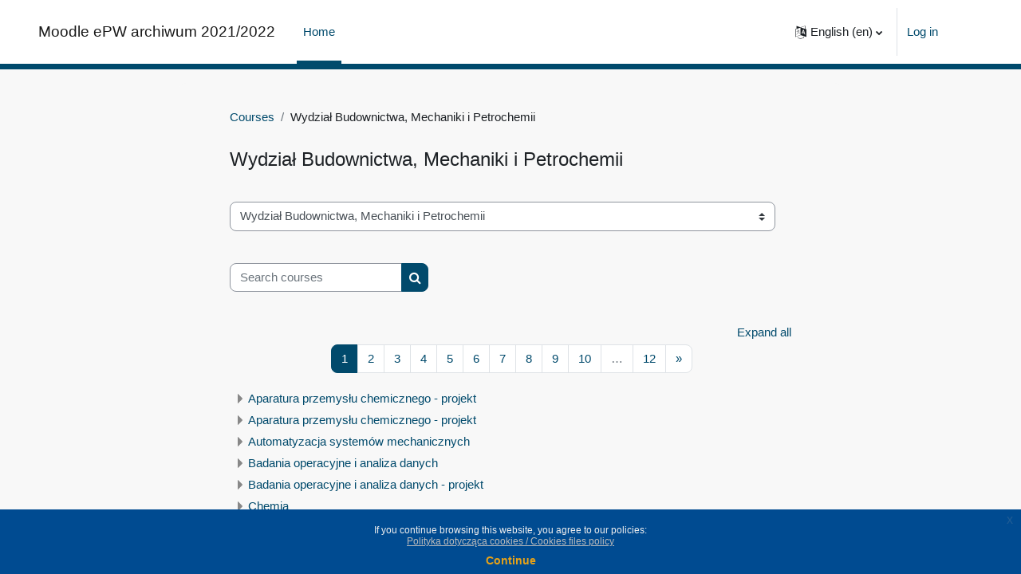

--- FILE ---
content_type: text/html; charset=utf-8
request_url: https://moodle2021.usos.pw.edu.pl/course/index.php?categoryid=15&lang=en
body_size: 57091
content:
<meta http-equiv="Content-Type" content="text/html; charset=utf-8" />
<meta name="keywords" content="moodle, All courses | Moodle ePW archiwum 2021/2022" />
<link rel="stylesheet" type="text/css" href="https://moodle2021.usos.pw.edu.pl/theme/yui_combo.php?rollup/3.17.2/yui-moodlesimple-min.css" /><script id="firstthemesheet" type="text/css">/** Required in order to fix style inclusion problems in IE with YUI **/</script><link rel="stylesheet" type="text/css" href="https://moodle2021.usos.pw.edu.pl/theme/styles.php/epw/1737457151_1/all" />
<script>
//<![CDATA[
var M = {}; M.yui = {};
M.pageloadstarttime = new Date();
M.cfg = {"wwwroot":"https:\/\/moodle2021.usos.pw.edu.pl","homeurl":{},"sesskey":"BbINYLeRua","sessiontimeout":"28800","sessiontimeoutwarning":1200,"themerev":"1737457151","slasharguments":1,"theme":"epw","iconsystemmodule":"core\/icon_system_fontawesome","jsrev":"1737457151","admin":"admin","svgicons":true,"usertimezone":"Europe\/Warsaw","language":"en","courseId":1,"courseContextId":2,"contextid":2914,"contextInstanceId":15,"langrev":1767843782,"templaterev":"1737457151"};var yui1ConfigFn = function(me) {if(/-skin|reset|fonts|grids|base/.test(me.name)){me.type='css';me.path=me.path.replace(/\.js/,'.css');me.path=me.path.replace(/\/yui2-skin/,'/assets/skins/sam/yui2-skin')}};
var yui2ConfigFn = function(me) {var parts=me.name.replace(/^moodle-/,'').split('-'),component=parts.shift(),module=parts[0],min='-min';if(/-(skin|core)$/.test(me.name)){parts.pop();me.type='css';min=''}
if(module){var filename=parts.join('-');me.path=component+'/'+module+'/'+filename+min+'.'+me.type}else{me.path=component+'/'+component+'.'+me.type}};
YUI_config = {"debug":false,"base":"https:\/\/moodle2021.usos.pw.edu.pl\/lib\/yuilib\/3.17.2\/","comboBase":"https:\/\/moodle2021.usos.pw.edu.pl\/theme\/yui_combo.php?","combine":true,"filter":null,"insertBefore":"firstthemesheet","groups":{"yui2":{"base":"https:\/\/moodle2021.usos.pw.edu.pl\/lib\/yuilib\/2in3\/2.9.0\/build\/","comboBase":"https:\/\/moodle2021.usos.pw.edu.pl\/theme\/yui_combo.php?","combine":true,"ext":false,"root":"2in3\/2.9.0\/build\/","patterns":{"yui2-":{"group":"yui2","configFn":yui1ConfigFn}}},"moodle":{"name":"moodle","base":"https:\/\/moodle2021.usos.pw.edu.pl\/theme\/yui_combo.php?m\/1737457151\/","combine":true,"comboBase":"https:\/\/moodle2021.usos.pw.edu.pl\/theme\/yui_combo.php?","ext":false,"root":"m\/1737457151\/","patterns":{"moodle-":{"group":"moodle","configFn":yui2ConfigFn}},"filter":null,"modules":{"moodle-core-actionmenu":{"requires":["base","event","node-event-simulate"]},"moodle-core-languninstallconfirm":{"requires":["base","node","moodle-core-notification-confirm","moodle-core-notification-alert"]},"moodle-core-chooserdialogue":{"requires":["base","panel","moodle-core-notification"]},"moodle-core-maintenancemodetimer":{"requires":["base","node"]},"moodle-core-tooltip":{"requires":["base","node","io-base","moodle-core-notification-dialogue","json-parse","widget-position","widget-position-align","event-outside","cache-base"]},"moodle-core-lockscroll":{"requires":["plugin","base-build"]},"moodle-core-popuphelp":{"requires":["moodle-core-tooltip"]},"moodle-core-notification":{"requires":["moodle-core-notification-dialogue","moodle-core-notification-alert","moodle-core-notification-confirm","moodle-core-notification-exception","moodle-core-notification-ajaxexception"]},"moodle-core-notification-dialogue":{"requires":["base","node","panel","escape","event-key","dd-plugin","moodle-core-widget-focusafterclose","moodle-core-lockscroll"]},"moodle-core-notification-alert":{"requires":["moodle-core-notification-dialogue"]},"moodle-core-notification-confirm":{"requires":["moodle-core-notification-dialogue"]},"moodle-core-notification-exception":{"requires":["moodle-core-notification-dialogue"]},"moodle-core-notification-ajaxexception":{"requires":["moodle-core-notification-dialogue"]},"moodle-core-dragdrop":{"requires":["base","node","io","dom","dd","event-key","event-focus","moodle-core-notification"]},"moodle-core-formchangechecker":{"requires":["base","event-focus","moodle-core-event"]},"moodle-core-event":{"requires":["event-custom"]},"moodle-core-blocks":{"requires":["base","node","io","dom","dd","dd-scroll","moodle-core-dragdrop","moodle-core-notification"]},"moodle-core-handlebars":{"condition":{"trigger":"handlebars","when":"after"}},"moodle-core_availability-form":{"requires":["base","node","event","event-delegate","panel","moodle-core-notification-dialogue","json"]},"moodle-backup-backupselectall":{"requires":["node","event","node-event-simulate","anim"]},"moodle-backup-confirmcancel":{"requires":["node","node-event-simulate","moodle-core-notification-confirm"]},"moodle-course-categoryexpander":{"requires":["node","event-key"]},"moodle-course-management":{"requires":["base","node","io-base","moodle-core-notification-exception","json-parse","dd-constrain","dd-proxy","dd-drop","dd-delegate","node-event-delegate"]},"moodle-course-dragdrop":{"requires":["base","node","io","dom","dd","dd-scroll","moodle-core-dragdrop","moodle-core-notification","moodle-course-coursebase","moodle-course-util"]},"moodle-course-util":{"requires":["node"],"use":["moodle-course-util-base"],"submodules":{"moodle-course-util-base":{},"moodle-course-util-section":{"requires":["node","moodle-course-util-base"]},"moodle-course-util-cm":{"requires":["node","moodle-course-util-base"]}}},"moodle-form-dateselector":{"requires":["base","node","overlay","calendar"]},"moodle-form-passwordunmask":{"requires":[]},"moodle-form-shortforms":{"requires":["node","base","selector-css3","moodle-core-event"]},"moodle-question-chooser":{"requires":["moodle-core-chooserdialogue"]},"moodle-question-searchform":{"requires":["base","node"]},"moodle-question-preview":{"requires":["base","dom","event-delegate","event-key","core_question_engine"]},"moodle-availability_completion-form":{"requires":["base","node","event","moodle-core_availability-form"]},"moodle-availability_date-form":{"requires":["base","node","event","io","moodle-core_availability-form"]},"moodle-availability_grade-form":{"requires":["base","node","event","moodle-core_availability-form"]},"moodle-availability_group-form":{"requires":["base","node","event","moodle-core_availability-form"]},"moodle-availability_grouping-form":{"requires":["base","node","event","moodle-core_availability-form"]},"moodle-availability_profile-form":{"requires":["base","node","event","moodle-core_availability-form"]},"moodle-mod_assign-history":{"requires":["node","transition"]},"moodle-mod_quiz-quizbase":{"requires":["base","node"]},"moodle-mod_quiz-toolboxes":{"requires":["base","node","event","event-key","io","moodle-mod_quiz-quizbase","moodle-mod_quiz-util-slot","moodle-core-notification-ajaxexception"]},"moodle-mod_quiz-questionchooser":{"requires":["moodle-core-chooserdialogue","moodle-mod_quiz-util","querystring-parse"]},"moodle-mod_quiz-modform":{"requires":["base","node","event"]},"moodle-mod_quiz-autosave":{"requires":["base","node","event","event-valuechange","node-event-delegate","io-form"]},"moodle-mod_quiz-dragdrop":{"requires":["base","node","io","dom","dd","dd-scroll","moodle-core-dragdrop","moodle-core-notification","moodle-mod_quiz-quizbase","moodle-mod_quiz-util-base","moodle-mod_quiz-util-page","moodle-mod_quiz-util-slot","moodle-course-util"]},"moodle-mod_quiz-util":{"requires":["node","moodle-core-actionmenu"],"use":["moodle-mod_quiz-util-base"],"submodules":{"moodle-mod_quiz-util-base":{},"moodle-mod_quiz-util-slot":{"requires":["node","moodle-mod_quiz-util-base"]},"moodle-mod_quiz-util-page":{"requires":["node","moodle-mod_quiz-util-base"]}}},"moodle-message_airnotifier-toolboxes":{"requires":["base","node","io"]},"moodle-filter_glossary-autolinker":{"requires":["base","node","io-base","json-parse","event-delegate","overlay","moodle-core-event","moodle-core-notification-alert","moodle-core-notification-exception","moodle-core-notification-ajaxexception"]},"moodle-filter_mathjaxloader-loader":{"requires":["moodle-core-event"]},"moodle-editor_atto-editor":{"requires":["node","transition","io","overlay","escape","event","event-simulate","event-custom","node-event-html5","node-event-simulate","yui-throttle","moodle-core-notification-dialogue","moodle-core-notification-confirm","moodle-editor_atto-rangy","handlebars","timers","querystring-stringify"]},"moodle-editor_atto-plugin":{"requires":["node","base","escape","event","event-outside","handlebars","event-custom","timers","moodle-editor_atto-menu"]},"moodle-editor_atto-menu":{"requires":["moodle-core-notification-dialogue","node","event","event-custom"]},"moodle-editor_atto-rangy":{"requires":[]},"moodle-report_eventlist-eventfilter":{"requires":["base","event","node","node-event-delegate","datatable","autocomplete","autocomplete-filters"]},"moodle-report_loglive-fetchlogs":{"requires":["base","event","node","io","node-event-delegate"]},"moodle-gradereport_history-userselector":{"requires":["escape","event-delegate","event-key","handlebars","io-base","json-parse","moodle-core-notification-dialogue"]},"moodle-qbank_editquestion-chooser":{"requires":["moodle-core-chooserdialogue"]},"moodle-tool_capability-search":{"requires":["base","node"]},"moodle-tool_lp-dragdrop-reorder":{"requires":["moodle-core-dragdrop"]},"moodle-tool_monitor-dropdown":{"requires":["base","event","node"]},"moodle-assignfeedback_editpdf-editor":{"requires":["base","event","node","io","graphics","json","event-move","event-resize","transition","querystring-stringify-simple","moodle-core-notification-dialog","moodle-core-notification-alert","moodle-core-notification-warning","moodle-core-notification-exception","moodle-core-notification-ajaxexception"]},"moodle-atto_accessibilitychecker-button":{"requires":["color-base","moodle-editor_atto-plugin"]},"moodle-atto_accessibilityhelper-button":{"requires":["moodle-editor_atto-plugin"]},"moodle-atto_align-button":{"requires":["moodle-editor_atto-plugin"]},"moodle-atto_bold-button":{"requires":["moodle-editor_atto-plugin"]},"moodle-atto_charmap-button":{"requires":["moodle-editor_atto-plugin"]},"moodle-atto_clear-button":{"requires":["moodle-editor_atto-plugin"]},"moodle-atto_collapse-button":{"requires":["moodle-editor_atto-plugin"]},"moodle-atto_emojipicker-button":{"requires":["moodle-editor_atto-plugin"]},"moodle-atto_emoticon-button":{"requires":["moodle-editor_atto-plugin"]},"moodle-atto_equation-button":{"requires":["moodle-editor_atto-plugin","moodle-core-event","io","event-valuechange","tabview","array-extras"]},"moodle-atto_h5p-button":{"requires":["moodle-editor_atto-plugin"]},"moodle-atto_html-button":{"requires":["promise","moodle-editor_atto-plugin","moodle-atto_html-beautify","moodle-atto_html-codemirror","event-valuechange"]},"moodle-atto_html-codemirror":{"requires":["moodle-atto_html-codemirror-skin"]},"moodle-atto_html-beautify":{},"moodle-atto_image-button":{"requires":["moodle-editor_atto-plugin"]},"moodle-atto_indent-button":{"requires":["moodle-editor_atto-plugin"]},"moodle-atto_italic-button":{"requires":["moodle-editor_atto-plugin"]},"moodle-atto_link-button":{"requires":["moodle-editor_atto-plugin"]},"moodle-atto_managefiles-button":{"requires":["moodle-editor_atto-plugin"]},"moodle-atto_managefiles-usedfiles":{"requires":["node","escape"]},"moodle-atto_media-button":{"requires":["moodle-editor_atto-plugin","moodle-form-shortforms"]},"moodle-atto_noautolink-button":{"requires":["moodle-editor_atto-plugin"]},"moodle-atto_orderedlist-button":{"requires":["moodle-editor_atto-plugin"]},"moodle-atto_recordrtc-recording":{"requires":["moodle-atto_recordrtc-button"]},"moodle-atto_recordrtc-button":{"requires":["moodle-editor_atto-plugin","moodle-atto_recordrtc-recording"]},"moodle-atto_rtl-button":{"requires":["moodle-editor_atto-plugin"]},"moodle-atto_strike-button":{"requires":["moodle-editor_atto-plugin"]},"moodle-atto_subscript-button":{"requires":["moodle-editor_atto-plugin"]},"moodle-atto_superscript-button":{"requires":["moodle-editor_atto-plugin"]},"moodle-atto_table-button":{"requires":["moodle-editor_atto-plugin","moodle-editor_atto-menu","event","event-valuechange"]},"moodle-atto_title-button":{"requires":["moodle-editor_atto-plugin"]},"moodle-atto_underline-button":{"requires":["moodle-editor_atto-plugin"]},"moodle-atto_undo-button":{"requires":["moodle-editor_atto-plugin"]},"moodle-atto_unorderedlist-button":{"requires":["moodle-editor_atto-plugin"]},"moodle-atto_wiris-button":{"requires":["moodle-editor_atto-plugin","get"]}}},"gallery":{"name":"gallery","base":"https:\/\/moodle2021.usos.pw.edu.pl\/lib\/yuilib\/gallery\/","combine":true,"comboBase":"https:\/\/moodle2021.usos.pw.edu.pl\/theme\/yui_combo.php?","ext":false,"root":"gallery\/1737457151\/","patterns":{"gallery-":{"group":"gallery"}}}},"modules":{"core_filepicker":{"name":"core_filepicker","fullpath":"https:\/\/moodle2021.usos.pw.edu.pl\/lib\/javascript.php\/1737457151\/repository\/filepicker.js","requires":["base","node","node-event-simulate","json","async-queue","io-base","io-upload-iframe","io-form","yui2-treeview","panel","cookie","datatable","datatable-sort","resize-plugin","dd-plugin","escape","moodle-core_filepicker","moodle-core-notification-dialogue"]},"core_comment":{"name":"core_comment","fullpath":"https:\/\/moodle2021.usos.pw.edu.pl\/lib\/javascript.php\/1737457151\/comment\/comment.js","requires":["base","io-base","node","json","yui2-animation","overlay","escape"]},"mathjax":{"name":"mathjax","fullpath":"https:\/\/cdn.jsdelivr.net\/npm\/mathjax@2.7.9\/MathJax.js?delayStartupUntil=configured"}}};
M.yui.loader = {modules: {}};

//]]>
</script>
    <!-- CSS print media -->
    <meta name="viewport" content="width=device-width, initial-scale=1.0">

    </head>
<!DOCTYPE html>

<html  dir="ltr" lang="en" xml:lang="en">
<head>
    <title>All courses | Moodle ePW archiwum 2021/2022</title>
    <link rel="shortcut icon" href="https://moodle2021.usos.pw.edu.pl/pluginfile.php/1/theme_epw/favicon/1737457151/favicon.ico" />
    
    
    <meta http-equiv="Content-Type" content="text/html; charset=utf-8" />
<meta name="keywords" content="moodle, All courses | Moodle ePW archiwum 2021/2022" />
<link rel="stylesheet" type="text/css" href="https://moodle2021.usos.pw.edu.pl/theme/yui_combo.php?rollup/3.17.2/yui-moodlesimple-min.css" /><script id="firstthemesheet" type="text/css">/** Required in order to fix style inclusion problems in IE with YUI **/</script><link rel="stylesheet" type="text/css" href="https://moodle2021.usos.pw.edu.pl/theme/styles.php/epw/1737457151_1/all" />
<link rel="stylesheet" type="text/css" href="https://moodle2021.usos.pw.edu.pl/theme/styles.php/epw/1737457151_1/all" />
<script>
//<![CDATA[
var M = {}; M.yui = {};
M.pageloadstarttime = new Date();
M.cfg = {"wwwroot":"https:\/\/moodle2021.usos.pw.edu.pl","homeurl":{},"sesskey":"BbINYLeRua","sessiontimeout":"28800","sessiontimeoutwarning":1200,"themerev":"1737457151","slasharguments":1,"theme":"epw","iconsystemmodule":"core\/icon_system_fontawesome","jsrev":"1737457151","admin":"admin","svgicons":true,"usertimezone":"Europe\/Warsaw","language":"en","courseId":1,"courseContextId":2,"contextid":2914,"contextInstanceId":15,"langrev":1767843782,"templaterev":"1737457151"};var yui1ConfigFn = function(me) {if(/-skin|reset|fonts|grids|base/.test(me.name)){me.type='css';me.path=me.path.replace(/\.js/,'.css');me.path=me.path.replace(/\/yui2-skin/,'/assets/skins/sam/yui2-skin')}};
var yui2ConfigFn = function(me) {var parts=me.name.replace(/^moodle-/,'').split('-'),component=parts.shift(),module=parts[0],min='-min';if(/-(skin|core)$/.test(me.name)){parts.pop();me.type='css';min=''}
if(module){var filename=parts.join('-');me.path=component+'/'+module+'/'+filename+min+'.'+me.type}else{me.path=component+'/'+component+'.'+me.type}};
YUI_config = {"debug":false,"base":"https:\/\/moodle2021.usos.pw.edu.pl\/lib\/yuilib\/3.17.2\/","comboBase":"https:\/\/moodle2021.usos.pw.edu.pl\/theme\/yui_combo.php?","combine":true,"filter":null,"insertBefore":"firstthemesheet","groups":{"yui2":{"base":"https:\/\/moodle2021.usos.pw.edu.pl\/lib\/yuilib\/2in3\/2.9.0\/build\/","comboBase":"https:\/\/moodle2021.usos.pw.edu.pl\/theme\/yui_combo.php?","combine":true,"ext":false,"root":"2in3\/2.9.0\/build\/","patterns":{"yui2-":{"group":"yui2","configFn":yui1ConfigFn}}},"moodle":{"name":"moodle","base":"https:\/\/moodle2021.usos.pw.edu.pl\/theme\/yui_combo.php?m\/1737457151\/","combine":true,"comboBase":"https:\/\/moodle2021.usos.pw.edu.pl\/theme\/yui_combo.php?","ext":false,"root":"m\/1737457151\/","patterns":{"moodle-":{"group":"moodle","configFn":yui2ConfigFn}},"filter":null,"modules":{"moodle-core-actionmenu":{"requires":["base","event","node-event-simulate"]},"moodle-core-languninstallconfirm":{"requires":["base","node","moodle-core-notification-confirm","moodle-core-notification-alert"]},"moodle-core-chooserdialogue":{"requires":["base","panel","moodle-core-notification"]},"moodle-core-maintenancemodetimer":{"requires":["base","node"]},"moodle-core-tooltip":{"requires":["base","node","io-base","moodle-core-notification-dialogue","json-parse","widget-position","widget-position-align","event-outside","cache-base"]},"moodle-core-lockscroll":{"requires":["plugin","base-build"]},"moodle-core-popuphelp":{"requires":["moodle-core-tooltip"]},"moodle-core-notification":{"requires":["moodle-core-notification-dialogue","moodle-core-notification-alert","moodle-core-notification-confirm","moodle-core-notification-exception","moodle-core-notification-ajaxexception"]},"moodle-core-notification-dialogue":{"requires":["base","node","panel","escape","event-key","dd-plugin","moodle-core-widget-focusafterclose","moodle-core-lockscroll"]},"moodle-core-notification-alert":{"requires":["moodle-core-notification-dialogue"]},"moodle-core-notification-confirm":{"requires":["moodle-core-notification-dialogue"]},"moodle-core-notification-exception":{"requires":["moodle-core-notification-dialogue"]},"moodle-core-notification-ajaxexception":{"requires":["moodle-core-notification-dialogue"]},"moodle-core-dragdrop":{"requires":["base","node","io","dom","dd","event-key","event-focus","moodle-core-notification"]},"moodle-core-formchangechecker":{"requires":["base","event-focus","moodle-core-event"]},"moodle-core-event":{"requires":["event-custom"]},"moodle-core-blocks":{"requires":["base","node","io","dom","dd","dd-scroll","moodle-core-dragdrop","moodle-core-notification"]},"moodle-core-handlebars":{"condition":{"trigger":"handlebars","when":"after"}},"moodle-core_availability-form":{"requires":["base","node","event","event-delegate","panel","moodle-core-notification-dialogue","json"]},"moodle-backup-backupselectall":{"requires":["node","event","node-event-simulate","anim"]},"moodle-backup-confirmcancel":{"requires":["node","node-event-simulate","moodle-core-notification-confirm"]},"moodle-course-categoryexpander":{"requires":["node","event-key"]},"moodle-course-management":{"requires":["base","node","io-base","moodle-core-notification-exception","json-parse","dd-constrain","dd-proxy","dd-drop","dd-delegate","node-event-delegate"]},"moodle-course-dragdrop":{"requires":["base","node","io","dom","dd","dd-scroll","moodle-core-dragdrop","moodle-core-notification","moodle-course-coursebase","moodle-course-util"]},"moodle-course-util":{"requires":["node"],"use":["moodle-course-util-base"],"submodules":{"moodle-course-util-base":{},"moodle-course-util-section":{"requires":["node","moodle-course-util-base"]},"moodle-course-util-cm":{"requires":["node","moodle-course-util-base"]}}},"moodle-form-dateselector":{"requires":["base","node","overlay","calendar"]},"moodle-form-passwordunmask":{"requires":[]},"moodle-form-shortforms":{"requires":["node","base","selector-css3","moodle-core-event"]},"moodle-question-chooser":{"requires":["moodle-core-chooserdialogue"]},"moodle-question-searchform":{"requires":["base","node"]},"moodle-question-preview":{"requires":["base","dom","event-delegate","event-key","core_question_engine"]},"moodle-availability_completion-form":{"requires":["base","node","event","moodle-core_availability-form"]},"moodle-availability_date-form":{"requires":["base","node","event","io","moodle-core_availability-form"]},"moodle-availability_grade-form":{"requires":["base","node","event","moodle-core_availability-form"]},"moodle-availability_group-form":{"requires":["base","node","event","moodle-core_availability-form"]},"moodle-availability_grouping-form":{"requires":["base","node","event","moodle-core_availability-form"]},"moodle-availability_profile-form":{"requires":["base","node","event","moodle-core_availability-form"]},"moodle-mod_assign-history":{"requires":["node","transition"]},"moodle-mod_quiz-quizbase":{"requires":["base","node"]},"moodle-mod_quiz-toolboxes":{"requires":["base","node","event","event-key","io","moodle-mod_quiz-quizbase","moodle-mod_quiz-util-slot","moodle-core-notification-ajaxexception"]},"moodle-mod_quiz-questionchooser":{"requires":["moodle-core-chooserdialogue","moodle-mod_quiz-util","querystring-parse"]},"moodle-mod_quiz-modform":{"requires":["base","node","event"]},"moodle-mod_quiz-autosave":{"requires":["base","node","event","event-valuechange","node-event-delegate","io-form"]},"moodle-mod_quiz-dragdrop":{"requires":["base","node","io","dom","dd","dd-scroll","moodle-core-dragdrop","moodle-core-notification","moodle-mod_quiz-quizbase","moodle-mod_quiz-util-base","moodle-mod_quiz-util-page","moodle-mod_quiz-util-slot","moodle-course-util"]},"moodle-mod_quiz-util":{"requires":["node","moodle-core-actionmenu"],"use":["moodle-mod_quiz-util-base"],"submodules":{"moodle-mod_quiz-util-base":{},"moodle-mod_quiz-util-slot":{"requires":["node","moodle-mod_quiz-util-base"]},"moodle-mod_quiz-util-page":{"requires":["node","moodle-mod_quiz-util-base"]}}},"moodle-message_airnotifier-toolboxes":{"requires":["base","node","io"]},"moodle-filter_glossary-autolinker":{"requires":["base","node","io-base","json-parse","event-delegate","overlay","moodle-core-event","moodle-core-notification-alert","moodle-core-notification-exception","moodle-core-notification-ajaxexception"]},"moodle-filter_mathjaxloader-loader":{"requires":["moodle-core-event"]},"moodle-editor_atto-editor":{"requires":["node","transition","io","overlay","escape","event","event-simulate","event-custom","node-event-html5","node-event-simulate","yui-throttle","moodle-core-notification-dialogue","moodle-core-notification-confirm","moodle-editor_atto-rangy","handlebars","timers","querystring-stringify"]},"moodle-editor_atto-plugin":{"requires":["node","base","escape","event","event-outside","handlebars","event-custom","timers","moodle-editor_atto-menu"]},"moodle-editor_atto-menu":{"requires":["moodle-core-notification-dialogue","node","event","event-custom"]},"moodle-editor_atto-rangy":{"requires":[]},"moodle-report_eventlist-eventfilter":{"requires":["base","event","node","node-event-delegate","datatable","autocomplete","autocomplete-filters"]},"moodle-report_loglive-fetchlogs":{"requires":["base","event","node","io","node-event-delegate"]},"moodle-gradereport_history-userselector":{"requires":["escape","event-delegate","event-key","handlebars","io-base","json-parse","moodle-core-notification-dialogue"]},"moodle-qbank_editquestion-chooser":{"requires":["moodle-core-chooserdialogue"]},"moodle-tool_capability-search":{"requires":["base","node"]},"moodle-tool_lp-dragdrop-reorder":{"requires":["moodle-core-dragdrop"]},"moodle-tool_monitor-dropdown":{"requires":["base","event","node"]},"moodle-assignfeedback_editpdf-editor":{"requires":["base","event","node","io","graphics","json","event-move","event-resize","transition","querystring-stringify-simple","moodle-core-notification-dialog","moodle-core-notification-alert","moodle-core-notification-warning","moodle-core-notification-exception","moodle-core-notification-ajaxexception"]},"moodle-atto_accessibilitychecker-button":{"requires":["color-base","moodle-editor_atto-plugin"]},"moodle-atto_accessibilityhelper-button":{"requires":["moodle-editor_atto-plugin"]},"moodle-atto_align-button":{"requires":["moodle-editor_atto-plugin"]},"moodle-atto_bold-button":{"requires":["moodle-editor_atto-plugin"]},"moodle-atto_charmap-button":{"requires":["moodle-editor_atto-plugin"]},"moodle-atto_clear-button":{"requires":["moodle-editor_atto-plugin"]},"moodle-atto_collapse-button":{"requires":["moodle-editor_atto-plugin"]},"moodle-atto_emojipicker-button":{"requires":["moodle-editor_atto-plugin"]},"moodle-atto_emoticon-button":{"requires":["moodle-editor_atto-plugin"]},"moodle-atto_equation-button":{"requires":["moodle-editor_atto-plugin","moodle-core-event","io","event-valuechange","tabview","array-extras"]},"moodle-atto_h5p-button":{"requires":["moodle-editor_atto-plugin"]},"moodle-atto_html-button":{"requires":["promise","moodle-editor_atto-plugin","moodle-atto_html-beautify","moodle-atto_html-codemirror","event-valuechange"]},"moodle-atto_html-codemirror":{"requires":["moodle-atto_html-codemirror-skin"]},"moodle-atto_html-beautify":{},"moodle-atto_image-button":{"requires":["moodle-editor_atto-plugin"]},"moodle-atto_indent-button":{"requires":["moodle-editor_atto-plugin"]},"moodle-atto_italic-button":{"requires":["moodle-editor_atto-plugin"]},"moodle-atto_link-button":{"requires":["moodle-editor_atto-plugin"]},"moodle-atto_managefiles-button":{"requires":["moodle-editor_atto-plugin"]},"moodle-atto_managefiles-usedfiles":{"requires":["node","escape"]},"moodle-atto_media-button":{"requires":["moodle-editor_atto-plugin","moodle-form-shortforms"]},"moodle-atto_noautolink-button":{"requires":["moodle-editor_atto-plugin"]},"moodle-atto_orderedlist-button":{"requires":["moodle-editor_atto-plugin"]},"moodle-atto_recordrtc-recording":{"requires":["moodle-atto_recordrtc-button"]},"moodle-atto_recordrtc-button":{"requires":["moodle-editor_atto-plugin","moodle-atto_recordrtc-recording"]},"moodle-atto_rtl-button":{"requires":["moodle-editor_atto-plugin"]},"moodle-atto_strike-button":{"requires":["moodle-editor_atto-plugin"]},"moodle-atto_subscript-button":{"requires":["moodle-editor_atto-plugin"]},"moodle-atto_superscript-button":{"requires":["moodle-editor_atto-plugin"]},"moodle-atto_table-button":{"requires":["moodle-editor_atto-plugin","moodle-editor_atto-menu","event","event-valuechange"]},"moodle-atto_title-button":{"requires":["moodle-editor_atto-plugin"]},"moodle-atto_underline-button":{"requires":["moodle-editor_atto-plugin"]},"moodle-atto_undo-button":{"requires":["moodle-editor_atto-plugin"]},"moodle-atto_unorderedlist-button":{"requires":["moodle-editor_atto-plugin"]},"moodle-atto_wiris-button":{"requires":["moodle-editor_atto-plugin","get"]}}},"gallery":{"name":"gallery","base":"https:\/\/moodle2021.usos.pw.edu.pl\/lib\/yuilib\/gallery\/","combine":true,"comboBase":"https:\/\/moodle2021.usos.pw.edu.pl\/theme\/yui_combo.php?","ext":false,"root":"gallery\/1737457151\/","patterns":{"gallery-":{"group":"gallery"}}}},"modules":{"core_filepicker":{"name":"core_filepicker","fullpath":"https:\/\/moodle2021.usos.pw.edu.pl\/lib\/javascript.php\/1737457151\/repository\/filepicker.js","requires":["base","node","node-event-simulate","json","async-queue","io-base","io-upload-iframe","io-form","yui2-treeview","panel","cookie","datatable","datatable-sort","resize-plugin","dd-plugin","escape","moodle-core_filepicker","moodle-core-notification-dialogue"]},"core_comment":{"name":"core_comment","fullpath":"https:\/\/moodle2021.usos.pw.edu.pl\/lib\/javascript.php\/1737457151\/comment\/comment.js","requires":["base","io-base","node","json","yui2-animation","overlay","escape"]},"mathjax":{"name":"mathjax","fullpath":"https:\/\/cdn.jsdelivr.net\/npm\/mathjax@2.7.9\/MathJax.js?delayStartupUntil=configured"}}};
M.yui.loader = {modules: {}};

//]]>
</script>

    <meta name="viewport" content="width=device-width, initial-scale=1.0">
   
    <link rel="shortcut icon" href="https://moodle2021.usos.pw.edu.pl/pluginfile.php/1/theme_epw/favicon/1737457151/favicon.ico" />
  

</head>
<body  id="page-course-index-category" class="format-site limitedwidth  path-course path-course-index chrome dir-ltr lang-en yui-skin-sam yui3-skin-sam moodle2021-usos-pw-edu-pl pagelayout-coursecategory course-1 context-2914 category-15 notloggedin uses-drawers">
<div class="toast-wrapper mx-auto py-0 fixed-top" role="status" aria-live="polite"></div>
<div id="page-wrapper" class="d-print-block">

    <div>
    <a class="sr-only sr-only-focusable" href="#maincontent">Skip to main content</a>
</div><script src="https://moodle2021.usos.pw.edu.pl/lib/javascript.php/1737457151/lib/polyfills/polyfill.js"></script>
<script src="https://moodle2021.usos.pw.edu.pl/theme/yui_combo.php?rollup/3.17.2/yui-moodlesimple-min.js"></script><script src="https://moodle2021.usos.pw.edu.pl/lib/javascript.php/1737457151/lib/javascript-static.js"></script>
<script src="https://moodle2021.usos.pw.edu.pl/theme/javascript.php/epw/1737457151/head"></script>
<script>
//<![CDATA[
document.body.className += ' jsenabled';
//]]>
</script>



    <nav class="navbar fixed-top navbar-light bg-white navbar-expand navbar-leading-color" aria-label="Site navigation">
            <!-- Obszar logo serwisu -->
            <button class="navbar-toggler aabtn d-block d-md-none px-1 my-1 border-0" data-toggler="drawers"
                data-action="toggle" data-target="theme_epw-drawers-primary">
                <span class="navbar-toggler-icon"></span>
                <span class="sr-only">Side panel</span>
            </button>
    
            <!-- Obszar nazwy -->
            <a href="https://moodle2021.usos.pw.edu.pl/" class="navbar-brand d-none d-md-flex align-items-center m-0 mr-4 p-0 aabtn">
    
                Moodle ePW archiwum 2021/2022
            </a>
            <!-- Obszar menu strony przed i po zalogowaniu -->
            <div class="primary-navigation">
                <nav class="moremenu navigation">
                    <ul id="moremenu-696c4ea96005b-navbar-nav" role="menubar" class="nav more-nav navbar-nav">
                                <li data-key="home" class="nav-item" role="none" data-forceintomoremenu="false">
                                            <a role="menuitem" class="nav-link active "
                                                href="https://moodle2021.usos.pw.edu.pl/"
                                                
                                                aria-current="true"
                                                
                                            >
                                                Home
                                            </a>
                                </li>
                        <li role="none" class="nav-item dropdown dropdownmoremenu d-none" data-region="morebutton">
                            <a class="dropdown-toggle nav-link " href="#" id="moremenu-dropdown-696c4ea96005b" role="menuitem" data-toggle="dropdown" aria-haspopup="true" aria-expanded="false" tabindex="-1">
                                More
                            </a>
                            <ul class="dropdown-menu dropdown-menu-left" data-region="moredropdown" aria-labelledby="moremenu-dropdown-696c4ea96005b" role="menu">
                            </ul>
                        </li>
                    </ul>
                </nav>
            </div>
    
            <ul class="navbar-nav d-none d-md-flex my-1 px-1">
                <!-- Obszar menu użytkownika -->
                <!-- page_heading_menu -->
                
            </ul>
    
            <div id="usernavigation" class="navbar-nav ml-auto">
                <!-- Obszar ikonek po zalogowaniu -->
                <div class="langmenu">
                    <div class="dropdown show">
                        <a href="#" role="button" id="lang-menu-toggle" data-toggle="dropdown" aria-label="Language" aria-haspopup="true" aria-controls="lang-action-menu" class="btn dropdown-toggle">
                            <i class="icon fa fa-language fa-fw mr-1" aria-hidden="true"></i>
                            <span class="langbutton">
                                English ‎(en)‎
                            </span>
                            <b class="caret"></b>
                        </a>
                        <div role="menu" aria-labelledby="lang-menu-toggle" id="lang-action-menu" class="dropdown-menu dropdown-menu-right">
                                    <a href="#" class="dropdown-item pl-5" role="menuitem" aria-current="true"
                                            >
                                        English ‎(en)‎
                                    </a>
                                    <a href="https://moodle2021.usos.pw.edu.pl/course/index.php?categoryid=15&amp;lang=pl" class="dropdown-item pl-5" role="menuitem" 
                                            lang="pl" >
                                        Polski ‎(pl)‎
                                    </a>
                        </div>
                    </div>
                </div>
                <div class="divider border-left h-75 align-self-center mx-1"></div>
                
                <div class="d-flex align-items-stretch usermenu-container" data-region="usermenu">
                    <div class="usermenu">
                            <span class="login pl-2">
                                    <a href="https://moodle2021.usos.pw.edu.pl/login/index.php">Log in</a>
                            </span>
                    </div>
                </div>
                
            </div>
    </nav>

<div  class="drawer drawer-left drawer-primary d-print-none not-initialized" data-region="fixed-drawer" id="theme_epw-drawers-primary" data-preference="" data-state="show-drawer-primary" data-forceopen="0" data-close-on-resize="1">
    <div class="drawerheader">
        <button
            class="btn drawertoggle icon-no-margin hidden"
            data-toggler="drawers"
            data-action="closedrawer"
            data-target="theme_epw-drawers-primary"
            data-toggle="tooltip"
            data-placement="right"
            title="Close drawer"
        >
            <i class="icon fa fa-times fa-fw " aria-hidden="true"  ></i>
        </button>
    </div>
    <div class="drawercontent drag-container" data-usertour="scroller">
                <div class="list-group">
                <a href="https://moodle2021.usos.pw.edu.pl/" class="list-group-item list-group-item-action active " aria-current="true">
                    Home
                </a>
        </div>

    </div>
</div>
   
    <div id="page" data-region="mainpage" data-usertour="scroller" class="drawers   drag-container">
        <div id="topofscroll" class="main-inner">
            <div class="drawer-toggles d-flex">
            </div>
            <header id="page-header" class="header-maxwidth d-print-none">
    <div class="w-100">
        <div class="d-flex flex-wrap">
            <div id="page-navbar">
                <nav aria-label="Navigation bar">
    <ol class="breadcrumb">
                <li class="breadcrumb-item">
                    <a href="https://moodle2021.usos.pw.edu.pl/course/index.php"  >Courses</a>
                </li>
        
                <li class="breadcrumb-item"><span>Wydział Budownictwa, Mechaniki i Petrochemii</span></li>
        </ol>
</nav>
            </div>
            <div class="ml-auto d-flex">
                
            </div>
            <div id="course-header">
                
            </div>
        </div>
        <div class="d-flex align-items-center">
                    <div class="mr-auto">
                        <div class="page-context-header"><div class="page-header-headings"><h1 class="h2">Wydział Budownictwa, Mechaniki i Petrochemii</h1></div></div>
                    </div>
            <div class="header-actions-container ml-auto" data-region="header-actions-container">
            </div>
        </div>
    </div>
</header>
            <div id="page-content" class="pb-3 d-print-block">
                <div id="region-main-box">
                    <section id="region-main" aria-label="Content">

                        <span class="notifications" id="user-notifications"></span>
                        <div role="main"><span id="maincontent"></span><span></span><div class="container-fluid tertiary-navigation" id="action_bar">
    <div class="row">
            <div class="navitem">
                <div class="urlselect text-truncate w-100">
                    <form method="post" action="https://moodle2021.usos.pw.edu.pl/course/jumpto.php" class="form-inline" id="url_select_f696c4ea93ecc21">
                        <input type="hidden" name="sesskey" value="BbINYLeRua">
                            <label for="url_select696c4ea93ecc22" class="sr-only">
                                Course categories
                            </label>
                        <select  id="url_select696c4ea93ecc22" class="custom-select urlselect text-truncate w-100" name="jump"
                                 >
                                    <option value="/course/index.php?categoryid=313" >Biblioteka Główna PW</option>
                                    <option value="/course/index.php?categoryid=430" >Biblioteka Główna PW / Library Training</option>
                                    <option value="/course/index.php?categoryid=431" >Biblioteka Główna PW / Library Training / rok akademicki 2021/2022 - sem. zimowy</option>
                                    <option value="/course/index.php?categoryid=3386" >Biblioteka Główna PW / Library Training / rok akademicki 2021/2022 - sem. letni</option>
                                    <option value="/course/index.php?categoryid=314" >Biblioteka Główna PW / Przysposobienie biblioteczne</option>
                                    <option value="/course/index.php?categoryid=315" >Biblioteka Główna PW / Przysposobienie biblioteczne / rok akademicki 2021/2022 - sem. zimowy</option>
                                    <option value="/course/index.php?categoryid=3385" >Biblioteka Główna PW / Przysposobienie biblioteczne / rok akademicki 2021/2022 - sem. letni</option>
                                    <option value="/course/index.php?categoryid=136" >Centrum Zarządzania Innnowacjami i Transferem Technologii</option>
                                    <option value="/course/index.php?categoryid=137" >Centrum Zarządzania Innnowacjami i Transferem Technologii / NERW PW - Język angielski test poziomujący dla NA</option>
                                    <option value="/course/index.php?categoryid=138" >Centrum Zarządzania Innnowacjami i Transferem Technologii / NERW PW - Język angielski test poziomujący dla NA / rok akademicki 2021/2022 - sem. zimowy</option>
                                    <option value="/course/index.php?categoryid=2098" >Centrum Zarządzania Innnowacjami i Transferem Technologii / NERW PW - Język angielski test poziomujący dla NA / rok akademicki 2021/2022 - sem. letni</option>
                                    <option value="/course/index.php?categoryid=1265" >Centrum Zarządzania Innnowacjami i Transferem Technologii / NERW PW - Język angielski dla NA</option>
                                    <option value="/course/index.php?categoryid=1266" >Centrum Zarządzania Innnowacjami i Transferem Technologii / NERW PW - Język angielski dla NA / rok akademicki 2021/2022 - sem. zimowy</option>
                                    <option value="/course/index.php?categoryid=3128" >Centrum Zarządzania Innnowacjami i Transferem Technologii / NERW PW - Język angielski dla NA / rok akademicki 2021/2022 - sem. letni</option>
                                    <option value="/course/index.php?categoryid=2077" >Centrum Zarządzania Innnowacjami i Transferem Technologii / NERW PW – Prowadzenie przedmiotu na platformie Moodle</option>
                                    <option value="/course/index.php?categoryid=2078" >Centrum Zarządzania Innnowacjami i Transferem Technologii / NERW PW – Prowadzenie przedmiotu na platformie Moodle / rok akademicki 2021/2022 - sem. zimowy</option>
                                    <option value="/course/index.php?categoryid=355" >Instytut Automatyki i Robotyki</option>
                                    <option value="/course/index.php?categoryid=538" >Instytut Automatyki i Robotyki / Diagnostyka procesów przemysłowych</option>
                                    <option value="/course/index.php?categoryid=539" >Instytut Automatyki i Robotyki / Diagnostyka procesów przemysłowych / rok akademicki 2021/2022 - sem. zimowy</option>
                                    <option value="/course/index.php?categoryid=1128" >Instytut Automatyki i Robotyki / Interfejsy www w przemyśle</option>
                                    <option value="/course/index.php?categoryid=1129" >Instytut Automatyki i Robotyki / Interfejsy www w przemyśle / rok akademicki 2021/2022 - sem. zimowy</option>
                                    <option value="/course/index.php?categoryid=861" >Instytut Automatyki i Robotyki / Inżynieria oprogramowania</option>
                                    <option value="/course/index.php?categoryid=862" >Instytut Automatyki i Robotyki / Inżynieria oprogramowania / rok akademicki 2021/2022 - sem. zimowy</option>
                                    <option value="/course/index.php?categoryid=653" >Instytut Automatyki i Robotyki / Kreatywny projekt zespołowy</option>
                                    <option value="/course/index.php?categoryid=654" >Instytut Automatyki i Robotyki / Kreatywny projekt zespołowy / rok akademicki 2021/2022 - sem. zimowy</option>
                                    <option value="/course/index.php?categoryid=651" >Instytut Automatyki i Robotyki / Metody sztucznej inteligencji</option>
                                    <option value="/course/index.php?categoryid=652" >Instytut Automatyki i Robotyki / Metody sztucznej inteligencji / rok akademicki 2021/2022 - sem. zimowy</option>
                                    <option value="/course/index.php?categoryid=705" >Instytut Automatyki i Robotyki / Nowoczesne metody sztucznej inteligencji w robotyce</option>
                                    <option value="/course/index.php?categoryid=706" >Instytut Automatyki i Robotyki / Nowoczesne metody sztucznej inteligencji w robotyce / rok akademicki 2021/2022 - sem. zimowy</option>
                                    <option value="/course/index.php?categoryid=655" >Instytut Automatyki i Robotyki / Podstawy systemów baz danych</option>
                                    <option value="/course/index.php?categoryid=656" >Instytut Automatyki i Robotyki / Podstawy systemów baz danych / rok akademicki 2021/2022 - sem. zimowy</option>
                                    <option value="/course/index.php?categoryid=857" >Instytut Automatyki i Robotyki / Programowanie w języku Java</option>
                                    <option value="/course/index.php?categoryid=858" >Instytut Automatyki i Robotyki / Programowanie w języku Java / rok akademicki 2021/2022 - sem. zimowy</option>
                                    <option value="/course/index.php?categoryid=863" >Instytut Automatyki i Robotyki / Przemysłowy internet rzeczy</option>
                                    <option value="/course/index.php?categoryid=864" >Instytut Automatyki i Robotyki / Przemysłowy internet rzeczy / rok akademicki 2021/2022 - sem. zimowy</option>
                                    <option value="/course/index.php?categoryid=819" >Instytut Automatyki i Robotyki / Robotyka mobilna</option>
                                    <option value="/course/index.php?categoryid=820" >Instytut Automatyki i Robotyki / Robotyka mobilna / rok akademicki 2021/2022 - sem. zimowy</option>
                                    <option value="/course/index.php?categoryid=859" >Instytut Automatyki i Robotyki / Seminarium dyplomowe</option>
                                    <option value="/course/index.php?categoryid=860" >Instytut Automatyki i Robotyki / Seminarium dyplomowe / rok akademicki 2021/2022 - sem. zimowy</option>
                                    <option value="/course/index.php?categoryid=356" >Instytut Automatyki i Robotyki / Teoria i metody optymalizacji</option>
                                    <option value="/course/index.php?categoryid=357" >Instytut Automatyki i Robotyki / Teoria i metody optymalizacji / rok akademicki 2021/2022 - sem. zimowy</option>
                                    <option value="/course/index.php?categoryid=851" >Instytut Automatyki i Robotyki / Wizualizacja w systemach przemysłowych</option>
                                    <option value="/course/index.php?categoryid=852" >Instytut Automatyki i Robotyki / Wizualizacja w systemach przemysłowych / rok akademicki 2021/2022 - sem. zimowy</option>
                                    <option value="/course/index.php?categoryid=1202" >Instytut Automatyki i Robotyki / Computer Science I</option>
                                    <option value="/course/index.php?categoryid=1203" >Instytut Automatyki i Robotyki / Computer Science I / rok akademicki 2021/2022 - sem. zimowy</option>
                                    <option value="/course/index.php?categoryid=1204" >Instytut Automatyki i Robotyki / Systemy operacyjne</option>
                                    <option value="/course/index.php?categoryid=1205" >Instytut Automatyki i Robotyki / Systemy operacyjne / rok akademicki 2021/2022 - sem. zimowy</option>
                                    <option value="/course/index.php?categoryid=1406" >Instytut Automatyki i Robotyki / Zasady programowania strukturalnego I</option>
                                    <option value="/course/index.php?categoryid=1407" >Instytut Automatyki i Robotyki / Zasady programowania strukturalnego I / rok akademicki 2021/2022 - sem. zimowy</option>
                                    <option value="/course/index.php?categoryid=1426" >Instytut Automatyki i Robotyki / Podstawy mechaniki płynów</option>
                                    <option value="/course/index.php?categoryid=1427" >Instytut Automatyki i Robotyki / Podstawy mechaniki płynów / rok akademicki 2021/2022 - sem. zimowy</option>
                                    <option value="/course/index.php?categoryid=1661" >Instytut Automatyki i Robotyki / Sterowanie i programowanie robotów</option>
                                    <option value="/course/index.php?categoryid=1662" >Instytut Automatyki i Robotyki / Sterowanie i programowanie robotów / rok akademicki 2021/2022 - sem. zimowy</option>
                                    <option value="/course/index.php?categoryid=1663" >Instytut Automatyki i Robotyki / Sterowanie i programowanie robotów</option>
                                    <option value="/course/index.php?categoryid=1664" >Instytut Automatyki i Robotyki / Sterowanie i programowanie robotów / rok akademicki 2021/2022 - sem. zimowy</option>
                                    <option value="/course/index.php?categoryid=1790" >Instytut Automatyki i Robotyki / Programowanie w języku C++</option>
                                    <option value="/course/index.php?categoryid=1791" >Instytut Automatyki i Robotyki / Programowanie w języku C++ / rok akademicki 2021/2022 - sem. zimowy</option>
                                    <option value="/course/index.php?categoryid=3042" >Instytut Automatyki i Robotyki / Programowanie w języku C++ / rok akademicki 2021/2022 - sem. letni</option>
                                    <option value="/course/index.php?categoryid=1944" >Instytut Automatyki i Robotyki / Elektrotechnika I</option>
                                    <option value="/course/index.php?categoryid=1945" >Instytut Automatyki i Robotyki / Elektrotechnika I / rok akademicki 2021/2022 - sem. zimowy</option>
                                    <option value="/course/index.php?categoryid=2069" >Instytut Automatyki i Robotyki / Zaawansowane programowanie robotów</option>
                                    <option value="/course/index.php?categoryid=2070" >Instytut Automatyki i Robotyki / Zaawansowane programowanie robotów / rok akademicki 2021/2022 - sem. zimowy</option>
                                    <option value="/course/index.php?categoryid=2455" >Instytut Automatyki i Robotyki / Język programowania Python</option>
                                    <option value="/course/index.php?categoryid=2456" >Instytut Automatyki i Robotyki / Język programowania Python / rok akademicki 2021/2022 - sem. letni</option>
                                    <option value="/course/index.php?categoryid=2457" >Instytut Automatyki i Robotyki / Python w przetwarzaniu obrazu</option>
                                    <option value="/course/index.php?categoryid=2458" >Instytut Automatyki i Robotyki / Python w przetwarzaniu obrazu / rok akademicki 2021/2022 - sem. letni</option>
                                    <option value="/course/index.php?categoryid=2568" >Instytut Automatyki i Robotyki / Sieci komputerowe</option>
                                    <option value="/course/index.php?categoryid=2569" >Instytut Automatyki i Robotyki / Sieci komputerowe / rok akademicki 2021/2022 - sem. letni</option>
                                    <option value="/course/index.php?categoryid=2649" >Instytut Automatyki i Robotyki / Podstawy systemów baz danych</option>
                                    <option value="/course/index.php?categoryid=2650" >Instytut Automatyki i Robotyki / Podstawy systemów baz danych / rok akademicki 2021/2022 - sem. letni</option>
                                    <option value="/course/index.php?categoryid=2678" >Instytut Automatyki i Robotyki / Zaawansowane techniki programowania</option>
                                    <option value="/course/index.php?categoryid=2679" >Instytut Automatyki i Robotyki / Zaawansowane techniki programowania / rok akademicki 2021/2022 - sem. letni</option>
                                    <option value="/course/index.php?categoryid=2680" >Instytut Automatyki i Robotyki / Cyberbezpieczeństwo</option>
                                    <option value="/course/index.php?categoryid=2681" >Instytut Automatyki i Robotyki / Cyberbezpieczeństwo / rok akademicki 2021/2022 - sem. letni</option>
                                    <option value="/course/index.php?categoryid=2720" >Instytut Automatyki i Robotyki / Widzenie maszynowe</option>
                                    <option value="/course/index.php?categoryid=2721" >Instytut Automatyki i Robotyki / Widzenie maszynowe / rok akademicki 2021/2022 - sem. letni</option>
                                    <option value="/course/index.php?categoryid=2723" >Instytut Automatyki i Robotyki / Widzenie maszynowe</option>
                                    <option value="/course/index.php?categoryid=2724" >Instytut Automatyki i Robotyki / Widzenie maszynowe / rok akademicki 2021/2022 - sem. letni</option>
                                    <option value="/course/index.php?categoryid=2919" >Instytut Automatyki i Robotyki / Zaawansowane techniki sterowania</option>
                                    <option value="/course/index.php?categoryid=2920" >Instytut Automatyki i Robotyki / Zaawansowane techniki sterowania / rok akademicki 2021/2022 - sem. letni</option>
                                    <option value="/course/index.php?categoryid=2977" >Instytut Automatyki i Robotyki / Podstawy automatyki I</option>
                                    <option value="/course/index.php?categoryid=2978" >Instytut Automatyki i Robotyki / Podstawy automatyki I / rok akademicki 2021/2022 - sem. letni</option>
                                    <option value="/course/index.php?categoryid=3043" >Instytut Automatyki i Robotyki / Automatyka przemysłowa</option>
                                    <option value="/course/index.php?categoryid=3044" >Instytut Automatyki i Robotyki / Automatyka przemysłowa / rok akademicki 2021/2022 - sem. letni</option>
                                    <option value="/course/index.php?categoryid=3045" >Instytut Automatyki i Robotyki / Systemy SCADA</option>
                                    <option value="/course/index.php?categoryid=3046" >Instytut Automatyki i Robotyki / Systemy SCADA / rok akademicki 2021/2022 - sem. letni</option>
                                    <option value="/course/index.php?categoryid=3071" >Instytut Automatyki i Robotyki / Robotyzacja procesów przemysłowych</option>
                                    <option value="/course/index.php?categoryid=3072" >Instytut Automatyki i Robotyki / Robotyzacja procesów przemysłowych / rok akademicki 2021/2022 - sem. letni</option>
                                    <option value="/course/index.php?categoryid=3073" >Instytut Automatyki i Robotyki / Współpraca człowieka z robotem</option>
                                    <option value="/course/index.php?categoryid=3074" >Instytut Automatyki i Robotyki / Współpraca człowieka z robotem / rok akademicki 2021/2022 - sem. letni</option>
                                    <option value="/course/index.php?categoryid=3089" >Instytut Automatyki i Robotyki / Inteligentne obliczenia</option>
                                    <option value="/course/index.php?categoryid=3090" >Instytut Automatyki i Robotyki / Inteligentne obliczenia / rok akademicki 2021/2022 - sem. letni</option>
                                    <option value="/course/index.php?categoryid=3396" >Instytut Automatyki i Robotyki / Systemy automatyki</option>
                                    <option value="/course/index.php?categoryid=3397" >Instytut Automatyki i Robotyki / Systemy automatyki / rok akademicki 2021/2022 - sem. letni</option>
                                    <option value="/course/index.php?categoryid=3398" >Instytut Automatyki i Robotyki / Systemy automatyki</option>
                                    <option value="/course/index.php?categoryid=3399" >Instytut Automatyki i Robotyki / Systemy automatyki / rok akademicki 2021/2022 - sem. letni</option>
                                    <option value="/course/index.php?categoryid=3430" >Instytut Automatyki i Robotyki / Zasady programowania strukturalnego II</option>
                                    <option value="/course/index.php?categoryid=3431" >Instytut Automatyki i Robotyki / Zasady programowania strukturalnego II / rok akademicki 2021/2022 - sem. letni</option>
                                    <option value="/course/index.php?categoryid=3528" >Instytut Automatyki i Robotyki / Wstęp do technik komputerowych</option>
                                    <option value="/course/index.php?categoryid=3529" >Instytut Automatyki i Robotyki / Wstęp do technik komputerowych / rok akademicki 2021/2022 - sem. letni</option>
                                    <option value="/course/index.php?categoryid=3679" >Instytut Automatyki i Robotyki / Programowanie mikrokontrolerów</option>
                                    <option value="/course/index.php?categoryid=3680" >Instytut Automatyki i Robotyki / Programowanie mikrokontrolerów / rok akademicki 2021/2022 - sem. letni</option>
                                    <option value="/course/index.php?categoryid=184" >Instytut Metrologii i Inżynierii Biomedycznej</option>
                                    <option value="/course/index.php?categoryid=485" >Instytut Metrologii i Inżynierii Biomedycznej / Innowacje</option>
                                    <option value="/course/index.php?categoryid=486" >Instytut Metrologii i Inżynierii Biomedycznej / Innowacje / rok akademicki 2021/2022 - sem. zimowy</option>
                                    <option value="/course/index.php?categoryid=695" >Instytut Metrologii i Inżynierii Biomedycznej / Praktyczne wprowadzenie do uczenia maszynowego</option>
                                    <option value="/course/index.php?categoryid=696" >Instytut Metrologii i Inżynierii Biomedycznej / Praktyczne wprowadzenie do uczenia maszynowego / rok akademicki 2021/2022 - sem. zimowy</option>
                                    <option value="/course/index.php?categoryid=532" >Instytut Metrologii i Inżynierii Biomedycznej / Programowanie w systemie MATLAB</option>
                                    <option value="/course/index.php?categoryid=533" >Instytut Metrologii i Inżynierii Biomedycznej / Programowanie w systemie MATLAB / rok akademicki 2021/2022 - sem. zimowy</option>
                                    <option value="/course/index.php?categoryid=534" >Instytut Metrologii i Inżynierii Biomedycznej / Przetwarzanie sygnałów</option>
                                    <option value="/course/index.php?categoryid=535" >Instytut Metrologii i Inżynierii Biomedycznej / Przetwarzanie sygnałów / rok akademicki 2021/2022 - sem. zimowy</option>
                                    <option value="/course/index.php?categoryid=536" >Instytut Metrologii i Inżynierii Biomedycznej / Przetwarzanie sygnałów</option>
                                    <option value="/course/index.php?categoryid=537" >Instytut Metrologii i Inżynierii Biomedycznej / Przetwarzanie sygnałów / rok akademicki 2021/2022 - sem. zimowy</option>
                                    <option value="/course/index.php?categoryid=185" >Instytut Metrologii i Inżynierii Biomedycznej / Zaawansowane techniki przetwarzania obrazowych danych medycznych</option>
                                    <option value="/course/index.php?categoryid=186" >Instytut Metrologii i Inżynierii Biomedycznej / Zaawansowane techniki przetwarzania obrazowych danych medycznych / rok akademicki 2021/2022 - sem. zimowy</option>
                                    <option value="/course/index.php?categoryid=649" >Instytut Metrologii i Inżynierii Biomedycznej / Zarządzanie jakością</option>
                                    <option value="/course/index.php?categoryid=650" >Instytut Metrologii i Inżynierii Biomedycznej / Zarządzanie jakością / rok akademicki 2021/2022 - sem. zimowy</option>
                                    <option value="/course/index.php?categoryid=1384" >Instytut Metrologii i Inżynierii Biomedycznej / Podstawy technik wytwarzania II</option>
                                    <option value="/course/index.php?categoryid=1385" >Instytut Metrologii i Inżynierii Biomedycznej / Podstawy technik wytwarzania II / rok akademicki 2021/2022 - sem. zimowy</option>
                                    <option value="/course/index.php?categoryid=1495" >Instytut Metrologii i Inżynierii Biomedycznej / Python - Programowanie Obiektowe, Algorytmy i Struktury Danych</option>
                                    <option value="/course/index.php?categoryid=1496" >Instytut Metrologii i Inżynierii Biomedycznej / Python - Programowanie Obiektowe, Algorytmy i Struktury Danych / rok akademicki 2021/2022 - sem. zimowy</option>
                                    <option value="/course/index.php?categoryid=1643" >Instytut Metrologii i Inżynierii Biomedycznej / Propedeutyka informatyki</option>
                                    <option value="/course/index.php?categoryid=1644" >Instytut Metrologii i Inżynierii Biomedycznej / Propedeutyka informatyki / rok akademicki 2021/2022 - sem. zimowy</option>
                                    <option value="/course/index.php?categoryid=1710" >Instytut Metrologii i Inżynierii Biomedycznej / Tworzenie aplikacji w środowisku LabVIEW</option>
                                    <option value="/course/index.php?categoryid=1711" >Instytut Metrologii i Inżynierii Biomedycznej / Tworzenie aplikacji w środowisku LabVIEW / rok akademicki 2021/2022 - sem. zimowy</option>
                                    <option value="/course/index.php?categoryid=1750" >Instytut Metrologii i Inżynierii Biomedycznej / Elementy i podzespoły mechatroniczne</option>
                                    <option value="/course/index.php?categoryid=1751" >Instytut Metrologii i Inżynierii Biomedycznej / Elementy i podzespoły mechatroniczne / rok akademicki 2021/2022 - sem. zimowy</option>
                                    <option value="/course/index.php?categoryid=1840" >Instytut Metrologii i Inżynierii Biomedycznej / Elektronika I</option>
                                    <option value="/course/index.php?categoryid=1841" >Instytut Metrologii i Inżynierii Biomedycznej / Elektronika I / rok akademicki 2021/2022 - sem. zimowy</option>
                                    <option value="/course/index.php?categoryid=1846" >Instytut Metrologii i Inżynierii Biomedycznej / Advanced Microcontrollers</option>
                                    <option value="/course/index.php?categoryid=1847" >Instytut Metrologii i Inżynierii Biomedycznej / Advanced Microcontrollers / rok akademicki 2021/2022 - sem. zimowy</option>
                                    <option value="/course/index.php?categoryid=1906" >Instytut Metrologii i Inżynierii Biomedycznej / Przyrządy optyczne w medycynie</option>
                                    <option value="/course/index.php?categoryid=1908" >Instytut Metrologii i Inżynierii Biomedycznej / Przyrządy optyczne w medycynie / rok akademicki 2021/2022 - sem. zimowy</option>
                                    <option value="/course/index.php?categoryid=1907" >Instytut Metrologii i Inżynierii Biomedycznej / Przyrządy optyczne w medycynie</option>
                                    <option value="/course/index.php?categoryid=1909" >Instytut Metrologii i Inżynierii Biomedycznej / Przyrządy optyczne w medycynie / rok akademicki 2021/2022 - sem. zimowy</option>
                                    <option value="/course/index.php?categoryid=1926" >Instytut Metrologii i Inżynierii Biomedycznej / Bioprzepływy</option>
                                    <option value="/course/index.php?categoryid=1927" >Instytut Metrologii i Inżynierii Biomedycznej / Bioprzepływy / rok akademicki 2021/2022 - sem. zimowy</option>
                                    <option value="/course/index.php?categoryid=1940" >Instytut Metrologii i Inżynierii Biomedycznej / Układy i zespoły elektroniczne</option>
                                    <option value="/course/index.php?categoryid=1941" >Instytut Metrologii i Inżynierii Biomedycznej / Układy i zespoły elektroniczne / rok akademicki 2021/2022 - sem. zimowy</option>
                                    <option value="/course/index.php?categoryid=2008" >Instytut Metrologii i Inżynierii Biomedycznej / Zarządzanie projektami innowacyjnymi</option>
                                    <option value="/course/index.php?categoryid=2009" >Instytut Metrologii i Inżynierii Biomedycznej / Zarządzanie projektami innowacyjnymi / rok akademicki 2021/2022 - sem. zimowy</option>
                                    <option value="/course/index.php?categoryid=2010" >Instytut Metrologii i Inżynierii Biomedycznej / Zarządzanie projektem innowacyjnym</option>
                                    <option value="/course/index.php?categoryid=2011" >Instytut Metrologii i Inżynierii Biomedycznej / Zarządzanie projektem innowacyjnym / rok akademicki 2021/2022 - sem. zimowy</option>
                                    <option value="/course/index.php?categoryid=2033" >Instytut Metrologii i Inżynierii Biomedycznej / Podstawy metrologii</option>
                                    <option value="/course/index.php?categoryid=2034" >Instytut Metrologii i Inżynierii Biomedycznej / Podstawy metrologii / rok akademicki 2021/2022 - sem. zimowy</option>
                                    <option value="/course/index.php?categoryid=2039" >Instytut Metrologii i Inżynierii Biomedycznej / Electric Metrology</option>
                                    <option value="/course/index.php?categoryid=2040" >Instytut Metrologii i Inżynierii Biomedycznej / Electric Metrology / rok akademicki 2021/2022 - sem. zimowy</option>
                                    <option value="/course/index.php?categoryid=2057" >Instytut Metrologii i Inżynierii Biomedycznej / Systemy pomiarowe</option>
                                    <option value="/course/index.php?categoryid=2058" >Instytut Metrologii i Inżynierii Biomedycznej / Systemy pomiarowe / rok akademicki 2021/2022 - sem. zimowy</option>
                                    <option value="/course/index.php?categoryid=2087" >Instytut Metrologii i Inżynierii Biomedycznej / Miernictwo elektryczne</option>
                                    <option value="/course/index.php?categoryid=2088" >Instytut Metrologii i Inżynierii Biomedycznej / Miernictwo elektryczne / rok akademicki 2021/2022 - sem. zimowy</option>
                                    <option value="/course/index.php?categoryid=2876" >Instytut Metrologii i Inżynierii Biomedycznej / Przetwarzanie sygnałów biomedycznych</option>
                                    <option value="/course/index.php?categoryid=2877" >Instytut Metrologii i Inżynierii Biomedycznej / Przetwarzanie sygnałów biomedycznych / rok akademicki 2021/2022 - sem. letni</option>
                                    <option value="/course/index.php?categoryid=3025" >Instytut Metrologii i Inżynierii Biomedycznej / Narzędzia informatyczne w zastosowaniach inżynierskich</option>
                                    <option value="/course/index.php?categoryid=3026" >Instytut Metrologii i Inżynierii Biomedycznej / Narzędzia informatyczne w zastosowaniach inżynierskich / rok akademicki 2021/2022 - sem. letni</option>
                                    <option value="/course/index.php?categoryid=3069" >Instytut Metrologii i Inżynierii Biomedycznej / Efektory robotów</option>
                                    <option value="/course/index.php?categoryid=3070" >Instytut Metrologii i Inżynierii Biomedycznej / Efektory robotów / rok akademicki 2021/2022 - sem. letni</option>
                                    <option value="/course/index.php?categoryid=3116" >Instytut Metrologii i Inżynierii Biomedycznej / Niekonwencjonalne techniki kształtowania</option>
                                    <option value="/course/index.php?categoryid=3117" >Instytut Metrologii i Inżynierii Biomedycznej / Niekonwencjonalne techniki kształtowania / rok akademicki 2021/2022 - sem. letni</option>
                                    <option value="/course/index.php?categoryid=3354" >Instytut Metrologii i Inżynierii Biomedycznej / Mikroobserwacje i pozycjonowanie</option>
                                    <option value="/course/index.php?categoryid=3355" >Instytut Metrologii i Inżynierii Biomedycznej / Mikroobserwacje i pozycjonowanie / rok akademicki 2021/2022 - sem. letni</option>
                                    <option value="/course/index.php?categoryid=3545" >Instytut Metrologii i Inżynierii Biomedycznej / Python - Programowanie Obiektowe, Algorytmy i Struktura Danych</option>
                                    <option value="/course/index.php?categoryid=3546" >Instytut Metrologii i Inżynierii Biomedycznej / Python - Programowanie Obiektowe, Algorytmy i Struktura Danych / rok akademicki 2021/2022 - sem. letni</option>
                                    <option value="/course/index.php?categoryid=3547" >Instytut Metrologii i Inżynierii Biomedycznej / Python - Programowanie Obiektowe, Algorytmy i Struktura Danych</option>
                                    <option value="/course/index.php?categoryid=3548" >Instytut Metrologii i Inżynierii Biomedycznej / Python - Programowanie Obiektowe, Algorytmy i Struktura Danych / rok akademicki 2021/2022 - sem. letni</option>
                                    <option value="/course/index.php?categoryid=3651" >Instytut Metrologii i Inżynierii Biomedycznej / Techniczne aspekty medycznej diagnostyki ultradźwiękowej</option>
                                    <option value="/course/index.php?categoryid=3652" >Instytut Metrologii i Inżynierii Biomedycznej / Techniczne aspekty medycznej diagnostyki ultradźwiękowej / rok akademicki 2021/2022 - sem. letni</option>
                                    <option value="/course/index.php?categoryid=3830" >Instytut Metrologii i Inżynierii Biomedycznej / Metrology</option>
                                    <option value="/course/index.php?categoryid=3831" >Instytut Metrologii i Inżynierii Biomedycznej / Metrology / rok akademicki 2021/2022 - sem. letni</option>
                                    <option value="/course/index.php?categoryid=472" >Instytut Mikromechaniki i Fotoniki</option>
                                    <option value="/course/index.php?categoryid=1096" >Instytut Mikromechaniki i Fotoniki / Fundamentals of Photonics</option>
                                    <option value="/course/index.php?categoryid=1097" >Instytut Mikromechaniki i Fotoniki / Fundamentals of Photonics / rok akademicki 2021/2022 - sem. zimowy</option>
                                    <option value="/course/index.php?categoryid=569" >Instytut Mikromechaniki i Fotoniki / Metody CAD/CAM/CIM wykorzystywane w modelowaniu systemów mechatronicznych</option>
                                    <option value="/course/index.php?categoryid=570" >Instytut Mikromechaniki i Fotoniki / Metody CAD/CAM/CIM wykorzystywane w modelowaniu systemów mechatronicznych / rok akademicki 2021/2022 - sem. zimowy</option>
                                    <option value="/course/index.php?categoryid=805" >Instytut Mikromechaniki i Fotoniki / Optical Microsystems</option>
                                    <option value="/course/index.php?categoryid=806" >Instytut Mikromechaniki i Fotoniki / Optical Microsystems / rok akademicki 2021/2022 - sem. zimowy</option>
                                    <option value="/course/index.php?categoryid=615" >Instytut Mikromechaniki i Fotoniki / Optics and Photonics Applications</option>
                                    <option value="/course/index.php?categoryid=616" >Instytut Mikromechaniki i Fotoniki / Optics and Photonics Applications / rok akademicki 2021/2022 - sem. zimowy</option>
                                    <option value="/course/index.php?categoryid=803" >Instytut Mikromechaniki i Fotoniki / Opto-Electronic Materials</option>
                                    <option value="/course/index.php?categoryid=804" >Instytut Mikromechaniki i Fotoniki / Opto-Electronic Materials / rok akademicki 2021/2022 - sem. zimowy</option>
                                    <option value="/course/index.php?categoryid=976" >Instytut Mikromechaniki i Fotoniki / Podstawy fotoniki</option>
                                    <option value="/course/index.php?categoryid=977" >Instytut Mikromechaniki i Fotoniki / Podstawy fotoniki / rok akademicki 2021/2022 - sem. zimowy</option>
                                    <option value="/course/index.php?categoryid=473" >Instytut Mikromechaniki i Fotoniki / Podstawy polowych pomiarów optycznych</option>
                                    <option value="/course/index.php?categoryid=474" >Instytut Mikromechaniki i Fotoniki / Podstawy polowych pomiarów optycznych / rok akademicki 2021/2022 - sem. zimowy</option>
                                    <option value="/course/index.php?categoryid=783" >Instytut Mikromechaniki i Fotoniki / Wytrzymałość materiałów</option>
                                    <option value="/course/index.php?categoryid=784" >Instytut Mikromechaniki i Fotoniki / Wytrzymałość materiałów / rok akademicki 2021/2022 - sem. zimowy</option>
                                    <option value="/course/index.php?categoryid=1261" >Instytut Mikromechaniki i Fotoniki / Introdution to Phyton</option>
                                    <option value="/course/index.php?categoryid=1262" >Instytut Mikromechaniki i Fotoniki / Introdution to Phyton / rok akademicki 2021/2022 - sem. zimowy</option>
                                    <option value="/course/index.php?categoryid=1295" >Instytut Mikromechaniki i Fotoniki / Instrumental Optics</option>
                                    <option value="/course/index.php?categoryid=1296" >Instytut Mikromechaniki i Fotoniki / Instrumental Optics / rok akademicki 2021/2022 - sem. zimowy</option>
                                    <option value="/course/index.php?categoryid=1297" >Instytut Mikromechaniki i Fotoniki / Optical Fiber Technology</option>
                                    <option value="/course/index.php?categoryid=1298" >Instytut Mikromechaniki i Fotoniki / Optical Fiber Technology / rok akademicki 2021/2022 - sem. zimowy</option>
                                    <option value="/course/index.php?categoryid=1299" >Instytut Mikromechaniki i Fotoniki / Seminarium dyplomowe</option>
                                    <option value="/course/index.php?categoryid=1300" >Instytut Mikromechaniki i Fotoniki / Seminarium dyplomowe / rok akademicki 2021/2022 - sem. zimowy</option>
                                    <option value="/course/index.php?categoryid=1301" >Instytut Mikromechaniki i Fotoniki / Urządzenia multimedialne</option>
                                    <option value="/course/index.php?categoryid=1302" >Instytut Mikromechaniki i Fotoniki / Urządzenia multimedialne / rok akademicki 2021/2022 - sem. zimowy</option>
                                    <option value="/course/index.php?categoryid=1313" >Instytut Mikromechaniki i Fotoniki / Engineering Graphics</option>
                                    <option value="/course/index.php?categoryid=1314" >Instytut Mikromechaniki i Fotoniki / Engineering Graphics / rok akademicki 2021/2022 - sem. zimowy</option>
                                    <option value="/course/index.php?categoryid=1356" >Instytut Mikromechaniki i Fotoniki / Cyfrowe metody przetwarzania obrazu I</option>
                                    <option value="/course/index.php?categoryid=1357" >Instytut Mikromechaniki i Fotoniki / Cyfrowe metody przetwarzania obrazu I / rok akademicki 2021/2022 - sem. zimowy</option>
                                    <option value="/course/index.php?categoryid=1420" >Instytut Mikromechaniki i Fotoniki / Podstawy metody elementów skończonych</option>
                                    <option value="/course/index.php?categoryid=1421" >Instytut Mikromechaniki i Fotoniki / Podstawy metody elementów skończonych / rok akademicki 2021/2022 - sem. zimowy</option>
                                    <option value="/course/index.php?categoryid=1424" >Instytut Mikromechaniki i Fotoniki / Praktyczne aspekty projektowania algorytmów numerycznych</option>
                                    <option value="/course/index.php?categoryid=1425" >Instytut Mikromechaniki i Fotoniki / Praktyczne aspekty projektowania algorytmów numerycznych / rok akademicki 2021/2022 - sem. zimowy</option>
                                    <option value="/course/index.php?categoryid=1486" >Instytut Mikromechaniki i Fotoniki / Grafika inżynierska I</option>
                                    <option value="/course/index.php?categoryid=1487" >Instytut Mikromechaniki i Fotoniki / Grafika inżynierska I / rok akademicki 2021/2022 - sem. zimowy</option>
                                    <option value="/course/index.php?categoryid=1565" >Instytut Mikromechaniki i Fotoniki / Materiałoznawstwo optoelektroniczne</option>
                                    <option value="/course/index.php?categoryid=1566" >Instytut Mikromechaniki i Fotoniki / Materiałoznawstwo optoelektroniczne / rok akademicki 2021/2022 - sem. zimowy</option>
                                    <option value="/course/index.php?categoryid=1631" >Instytut Mikromechaniki i Fotoniki / Metoda elementów skończonych w konstrukcjach inżynierskich</option>
                                    <option value="/course/index.php?categoryid=1632" >Instytut Mikromechaniki i Fotoniki / Metoda elementów skończonych w konstrukcjach inżynierskich / rok akademicki 2021/2022 - sem. zimowy</option>
                                    <option value="/course/index.php?categoryid=1752" >Instytut Mikromechaniki i Fotoniki / Podstawy obliczeń inżynierskich z wykorzystaniem Metody Elementów Skończonych</option>
                                    <option value="/course/index.php?categoryid=1753" >Instytut Mikromechaniki i Fotoniki / Podstawy obliczeń inżynierskich z wykorzystaniem Metody Elementów Skończonych / rok akademicki 2021/2022 - sem. zimowy</option>
                                    <option value="/course/index.php?categoryid=1814" >Instytut Mikromechaniki i Fotoniki / Widzenie maszynowe</option>
                                    <option value="/course/index.php?categoryid=1815" >Instytut Mikromechaniki i Fotoniki / Widzenie maszynowe / rok akademicki 2021/2022 - sem. zimowy</option>
                                    <option value="/course/index.php?categoryid=2384" >Instytut Mikromechaniki i Fotoniki / Optyka instrumentalna II</option>
                                    <option value="/course/index.php?categoryid=2385" >Instytut Mikromechaniki i Fotoniki / Optyka instrumentalna II / rok akademicki 2021/2022 - sem. letni</option>
                                    <option value="/course/index.php?categoryid=2512" >Instytut Mikromechaniki i Fotoniki / Mechatronic Systems</option>
                                    <option value="/course/index.php?categoryid=2513" >Instytut Mikromechaniki i Fotoniki / Mechatronic Systems / rok akademicki 2021/2022 - sem. letni</option>
                                    <option value="/course/index.php?categoryid=2779" >Instytut Mikromechaniki i Fotoniki / Grafika inżynierska II</option>
                                    <option value="/course/index.php?categoryid=2780" >Instytut Mikromechaniki i Fotoniki / Grafika inżynierska II / rok akademicki 2021/2022 - sem. letni</option>
                                    <option value="/course/index.php?categoryid=2893" >Instytut Mikromechaniki i Fotoniki / Cyfrowe przetwarzanie obrazu</option>
                                    <option value="/course/index.php?categoryid=2894" >Instytut Mikromechaniki i Fotoniki / Cyfrowe przetwarzanie obrazu / rok akademicki 2021/2022 - sem. letni</option>
                                    <option value="/course/index.php?categoryid=2913" >Instytut Mikromechaniki i Fotoniki / Engineering Graphics - CAD</option>
                                    <option value="/course/index.php?categoryid=2914" >Instytut Mikromechaniki i Fotoniki / Engineering Graphics - CAD / rok akademicki 2021/2022 - sem. letni</option>
                                    <option value="/course/index.php?categoryid=2952" >Instytut Mikromechaniki i Fotoniki / Computer Science II</option>
                                    <option value="/course/index.php?categoryid=2953" >Instytut Mikromechaniki i Fotoniki / Computer Science II / rok akademicki 2021/2022 - sem. letni</option>
                                    <option value="/course/index.php?categoryid=2954" >Instytut Mikromechaniki i Fotoniki / Integracja programowa systemów multimedialnych I</option>
                                    <option value="/course/index.php?categoryid=2955" >Instytut Mikromechaniki i Fotoniki / Integracja programowa systemów multimedialnych I / rok akademicki 2021/2022 - sem. letni</option>
                                    <option value="/course/index.php?categoryid=2956" >Instytut Mikromechaniki i Fotoniki / Programming of Photonics Devices</option>
                                    <option value="/course/index.php?categoryid=2957" >Instytut Mikromechaniki i Fotoniki / Programming of Photonics Devices / rok akademicki 2021/2022 - sem. letni</option>
                                    <option value="/course/index.php?categoryid=2958" >Instytut Mikromechaniki i Fotoniki / Programowanie niskopoziomowe</option>
                                    <option value="/course/index.php?categoryid=2959" >Instytut Mikromechaniki i Fotoniki / Programowanie niskopoziomowe / rok akademicki 2021/2022 - sem. letni</option>
                                    <option value="/course/index.php?categoryid=3172" >Instytut Mikromechaniki i Fotoniki / Optomechatronika</option>
                                    <option value="/course/index.php?categoryid=3173" >Instytut Mikromechaniki i Fotoniki / Optomechatronika / rok akademicki 2021/2022 - sem. letni</option>
                                    <option value="/course/index.php?categoryid=3314" >Instytut Mikromechaniki i Fotoniki / Urządzenia multimedialne I</option>
                                    <option value="/course/index.php?categoryid=3315" >Instytut Mikromechaniki i Fotoniki / Urządzenia multimedialne I / rok akademicki 2021/2022 - sem. letni</option>
                                    <option value="/course/index.php?categoryid=3325" >Instytut Mikromechaniki i Fotoniki / Mechanika</option>
                                    <option value="/course/index.php?categoryid=3326" >Instytut Mikromechaniki i Fotoniki / Mechanika / rok akademicki 2021/2022 - sem. letni</option>
                                    <option value="/course/index.php?categoryid=3372" >Instytut Mikromechaniki i Fotoniki / Mechanics</option>
                                    <option value="/course/index.php?categoryid=3373" >Instytut Mikromechaniki i Fotoniki / Mechanics / rok akademicki 2021/2022 - sem. letni</option>
                                    <option value="/course/index.php?categoryid=3374" >Instytut Mikromechaniki i Fotoniki / Mechanics / rok akademicki 2021/2022 - sem. letni</option>
                                    <option value="/course/index.php?categoryid=3447" >Instytut Mikromechaniki i Fotoniki / Optomechatronics</option>
                                    <option value="/course/index.php?categoryid=3448" >Instytut Mikromechaniki i Fotoniki / Optomechatronics / rok akademicki 2021/2022 - sem. letni</option>
                                    <option value="/course/index.php?categoryid=3562" >Instytut Mikromechaniki i Fotoniki / Integracja programowa systemów multimedialnych II</option>
                                    <option value="/course/index.php?categoryid=3563" >Instytut Mikromechaniki i Fotoniki / Integracja programowa systemów multimedialnych II / rok akademicki 2021/2022 - sem. letni</option>
                                    <option value="/course/index.php?categoryid=3758" >Instytut Mikromechaniki i Fotoniki / Drgania i fale</option>
                                    <option value="/course/index.php?categoryid=3759" >Instytut Mikromechaniki i Fotoniki / Drgania i fale / rok akademicki 2021/2022 - sem. letni</option>
                                    <option value="/course/index.php?categoryid=919" >Instytut Technik Wytwarzania</option>
                                    <option value="/course/index.php?categoryid=920" >Instytut Technik Wytwarzania / Podstawy teorii sygnałów</option>
                                    <option value="/course/index.php?categoryid=921" >Instytut Technik Wytwarzania / Podstawy teorii sygnałów / rok akademicki 2021/2022 - sem. zimowy</option>
                                    <option value="/course/index.php?categoryid=2535" >Instytut Technik Wytwarzania / Komputerowe metody identyfikacji</option>
                                    <option value="/course/index.php?categoryid=2536" >Instytut Technik Wytwarzania / Komputerowe metody identyfikacji / rok akademicki 2021/2022 - sem. letni</option>
                                    <option value="/course/index.php?categoryid=2639" >Instytut Technik Wytwarzania / Automatyzacja procesów materiałowych 1</option>
                                    <option value="/course/index.php?categoryid=2640" >Instytut Technik Wytwarzania / Automatyzacja procesów materiałowych 1 / rok akademicki 2021/2022 - sem. letni</option>
                                    <option value="/course/index.php?categoryid=243" >Kolegium Nauk Ekonomicznych i Społecznych</option>
                                    <option value="/course/index.php?categoryid=1065" >Kolegium Nauk Ekonomicznych i Społecznych / Analiza ekonomiczna</option>
                                    <option value="/course/index.php?categoryid=1066" >Kolegium Nauk Ekonomicznych i Społecznych / Analiza ekonomiczna / rok akademicki 2021/2022 - sem. zimowy</option>
                                    <option value="/course/index.php?categoryid=1067" >Kolegium Nauk Ekonomicznych i Społecznych / Analiza ekonomiczna / rok akademicki 2021/2022 - sem. zimowy</option>
                                    <option value="/course/index.php?categoryid=713" >Kolegium Nauk Ekonomicznych i Społecznych / Analiza finansowa</option>
                                    <option value="/course/index.php?categoryid=714" >Kolegium Nauk Ekonomicznych i Społecznych / Analiza finansowa / rok akademicki 2021/2022 - sem. zimowy</option>
                                    <option value="/course/index.php?categoryid=250" >Kolegium Nauk Ekonomicznych i Społecznych / E-biznes</option>
                                    <option value="/course/index.php?categoryid=251" >Kolegium Nauk Ekonomicznych i Społecznych / E-biznes / rok akademicki 2021/2022 - sem. zimowy</option>
                                    <option value="/course/index.php?categoryid=522" >Kolegium Nauk Ekonomicznych i Społecznych / E-biznes</option>
                                    <option value="/course/index.php?categoryid=523" >Kolegium Nauk Ekonomicznych i Społecznych / E-biznes / rok akademicki 2021/2022 - sem. zimowy</option>
                                    <option value="/course/index.php?categoryid=737" >Kolegium Nauk Ekonomicznych i Społecznych / Ekonomia menedżerska</option>
                                    <option value="/course/index.php?categoryid=738" >Kolegium Nauk Ekonomicznych i Społecznych / Ekonomia menedżerska / rok akademicki 2021/2022 - sem. zimowy</option>
                                    <option value="/course/index.php?categoryid=386" >Kolegium Nauk Ekonomicznych i Społecznych / Ekonomia menedżerska</option>
                                    <option value="/course/index.php?categoryid=387" >Kolegium Nauk Ekonomicznych i Społecznych / Ekonomia menedżerska / rok akademicki 2021/2022 - sem. zimowy</option>
                                    <option value="/course/index.php?categoryid=388" >Kolegium Nauk Ekonomicznych i Społecznych / Ekonomia menedżerska</option>
                                    <option value="/course/index.php?categoryid=389" >Kolegium Nauk Ekonomicznych i Społecznych / Ekonomia menedżerska / rok akademicki 2021/2022 - sem. zimowy</option>
                                    <option value="/course/index.php?categoryid=769" >Kolegium Nauk Ekonomicznych i Społecznych / Finanse grup kapitałowych</option>
                                    <option value="/course/index.php?categoryid=770" >Kolegium Nauk Ekonomicznych i Społecznych / Finanse grup kapitałowych / rok akademicki 2021/2022 - sem. zimowy</option>
                                    <option value="/course/index.php?categoryid=627" >Kolegium Nauk Ekonomicznych i Społecznych / Finanse publiczne</option>
                                    <option value="/course/index.php?categoryid=628" >Kolegium Nauk Ekonomicznych i Społecznych / Finanse publiczne / rok akademicki 2021/2022 - sem. zimowy</option>
                                    <option value="/course/index.php?categoryid=1092" >Kolegium Nauk Ekonomicznych i Społecznych / Fuzje i przejęcia</option>
                                    <option value="/course/index.php?categoryid=1093" >Kolegium Nauk Ekonomicznych i Społecznych / Fuzje i przejęcia / rok akademicki 2021/2022 - sem. zimowy</option>
                                    <option value="/course/index.php?categoryid=454" >Kolegium Nauk Ekonomicznych i Społecznych / Gospodarowanie kapitałem ludzkim</option>
                                    <option value="/course/index.php?categoryid=455" >Kolegium Nauk Ekonomicznych i Społecznych / Gospodarowanie kapitałem ludzkim / rok akademicki 2021/2022 - sem. zimowy</option>
                                    <option value="/course/index.php?categoryid=687" >Kolegium Nauk Ekonomicznych i Społecznych / Internacjonalizacja przedsiębiorstwa</option>
                                    <option value="/course/index.php?categoryid=688" >Kolegium Nauk Ekonomicznych i Społecznych / Internacjonalizacja przedsiębiorstwa / rok akademicki 2021/2022 - sem. zimowy</option>
                                    <option value="/course/index.php?categoryid=1174" >Kolegium Nauk Ekonomicznych i Społecznych / Modelowanie i prognozowanie procesów gospodarczych</option>
                                    <option value="/course/index.php?categoryid=1175" >Kolegium Nauk Ekonomicznych i Społecznych / Modelowanie i prognozowanie procesów gospodarczych / rok akademicki 2021/2022 - sem. zimowy</option>
                                    <option value="/course/index.php?categoryid=264" >Kolegium Nauk Ekonomicznych i Społecznych / Podstawy makroekonomii</option>
                                    <option value="/course/index.php?categoryid=265" >Kolegium Nauk Ekonomicznych i Społecznych / Podstawy makroekonomii / rok akademicki 2021/2022 - sem. zimowy</option>
                                    <option value="/course/index.php?categoryid=262" >Kolegium Nauk Ekonomicznych i Społecznych / Podstawy makroekonomii</option>
                                    <option value="/course/index.php?categoryid=263" >Kolegium Nauk Ekonomicznych i Społecznych / Podstawy makroekonomii / rok akademicki 2021/2022 - sem. zimowy</option>
                                    <option value="/course/index.php?categoryid=673" >Kolegium Nauk Ekonomicznych i Społecznych / Rachunek kosztów</option>
                                    <option value="/course/index.php?categoryid=674" >Kolegium Nauk Ekonomicznych i Społecznych / Rachunek kosztów / rok akademicki 2021/2022 - sem. zimowy</option>
                                    <option value="/course/index.php?categoryid=675" >Kolegium Nauk Ekonomicznych i Społecznych / Rachunek kosztów</option>
                                    <option value="/course/index.php?categoryid=676" >Kolegium Nauk Ekonomicznych i Społecznych / Rachunek kosztów / rok akademicki 2021/2022 - sem. zimowy</option>
                                    <option value="/course/index.php?categoryid=629" >Kolegium Nauk Ekonomicznych i Społecznych / Rachunkowość</option>
                                    <option value="/course/index.php?categoryid=630" >Kolegium Nauk Ekonomicznych i Społecznych / Rachunkowość / rok akademicki 2021/2022 - sem. zimowy</option>
                                    <option value="/course/index.php?categoryid=2783" >Kolegium Nauk Ekonomicznych i Społecznych / Rachunkowość / rok akademicki 2021/2022 - sem. letni</option>
                                    <option value="/course/index.php?categoryid=384" >Kolegium Nauk Ekonomicznych i Społecznych / Rynek pieniężno-kapitałowy</option>
                                    <option value="/course/index.php?categoryid=385" >Kolegium Nauk Ekonomicznych i Społecznych / Rynek pieniężno-kapitałowy / rok akademicki 2021/2022 - sem. zimowy</option>
                                    <option value="/course/index.php?categoryid=382" >Kolegium Nauk Ekonomicznych i Społecznych / Rynek pieniężno-kapitałowy</option>
                                    <option value="/course/index.php?categoryid=383" >Kolegium Nauk Ekonomicznych i Społecznych / Rynek pieniężno-kapitałowy / rok akademicki 2021/2022 - sem. zimowy</option>
                                    <option value="/course/index.php?categoryid=733" >Kolegium Nauk Ekonomicznych i Społecznych / Seminarium dyplomowe I</option>
                                    <option value="/course/index.php?categoryid=734" >Kolegium Nauk Ekonomicznych i Społecznych / Seminarium dyplomowe I / rok akademicki 2021/2022 - sem. zimowy</option>
                                    <option value="/course/index.php?categoryid=1063" >Kolegium Nauk Ekonomicznych i Społecznych / Statystyka i badania rynku</option>
                                    <option value="/course/index.php?categoryid=1064" >Kolegium Nauk Ekonomicznych i Społecznych / Statystyka i badania rynku / rok akademicki 2021/2022 - sem. zimowy</option>
                                    <option value="/course/index.php?categoryid=452" >Kolegium Nauk Ekonomicznych i Społecznych / Technologia informacyjna</option>
                                    <option value="/course/index.php?categoryid=453" >Kolegium Nauk Ekonomicznych i Społecznych / Technologia informacyjna / rok akademicki 2021/2022 - sem. zimowy</option>
                                    <option value="/course/index.php?categoryid=520" >Kolegium Nauk Ekonomicznych i Społecznych / Technologia informacyjna I</option>
                                    <option value="/course/index.php?categoryid=521" >Kolegium Nauk Ekonomicznych i Społecznych / Technologia informacyjna I / rok akademicki 2021/2022 - sem. zimowy</option>
                                    <option value="/course/index.php?categoryid=244" >Kolegium Nauk Ekonomicznych i Społecznych / Teoria i polityka płac</option>
                                    <option value="/course/index.php?categoryid=245" >Kolegium Nauk Ekonomicznych i Społecznych / Teoria i polityka płac / rok akademicki 2021/2022 - sem. zimowy</option>
                                    <option value="/course/index.php?categoryid=438" >Kolegium Nauk Ekonomicznych i Społecznych / Wprowadzenie do mikroekonomii</option>
                                    <option value="/course/index.php?categoryid=439" >Kolegium Nauk Ekonomicznych i Społecznych / Wprowadzenie do mikroekonomii / rok akademicki 2021/2022 - sem. zimowy</option>
                                    <option value="/course/index.php?categoryid=689" >Kolegium Nauk Ekonomicznych i Społecznych / Wprowadzenie do mikroekonomii</option>
                                    <option value="/course/index.php?categoryid=690" >Kolegium Nauk Ekonomicznych i Społecznych / Wprowadzenie do mikroekonomii / rok akademicki 2021/2022 - sem. zimowy</option>
                                    <option value="/course/index.php?categoryid=1184" >Kolegium Nauk Ekonomicznych i Społecznych / Analiza finansowa</option>
                                    <option value="/course/index.php?categoryid=1185" >Kolegium Nauk Ekonomicznych i Społecznych / Analiza finansowa / rok akademicki 2021/2022 - sem. zimowy</option>
                                    <option value="/course/index.php?categoryid=1186" >Kolegium Nauk Ekonomicznych i Społecznych / Finanse grup kapitałowych</option>
                                    <option value="/course/index.php?categoryid=1187" >Kolegium Nauk Ekonomicznych i Społecznych / Finanse grup kapitałowych / rok akademicki 2021/2022 - sem. zimowy</option>
                                    <option value="/course/index.php?categoryid=1188" >Kolegium Nauk Ekonomicznych i Społecznych / Państwo a biznes</option>
                                    <option value="/course/index.php?categoryid=1189" >Kolegium Nauk Ekonomicznych i Społecznych / Państwo a biznes / rok akademicki 2021/2022 - sem. zimowy</option>
                                    <option value="/course/index.php?categoryid=1190" >Kolegium Nauk Ekonomicznych i Społecznych / Modelowanie i prognozowanie procesów gospodarczych</option>
                                    <option value="/course/index.php?categoryid=1191" >Kolegium Nauk Ekonomicznych i Społecznych / Modelowanie i prognozowanie procesów gospodarczych / rok akademicki 2021/2022 - sem. zimowy</option>
                                    <option value="/course/index.php?categoryid=1192" >Kolegium Nauk Ekonomicznych i Społecznych / Analiza ekonomiczna</option>
                                    <option value="/course/index.php?categoryid=1193" >Kolegium Nauk Ekonomicznych i Społecznych / Analiza ekonomiczna / rok akademicki 2021/2022 - sem. zimowy</option>
                                    <option value="/course/index.php?categoryid=1194" >Kolegium Nauk Ekonomicznych i Społecznych / Matematyka I</option>
                                    <option value="/course/index.php?categoryid=1195" >Kolegium Nauk Ekonomicznych i Społecznych / Matematyka I / rok akademicki 2021/2022 - sem. zimowy</option>
                                    <option value="/course/index.php?categoryid=1269" >Kolegium Nauk Ekonomicznych i Społecznych / Państwo a biznes</option>
                                    <option value="/course/index.php?categoryid=1270" >Kolegium Nauk Ekonomicznych i Społecznych / Państwo a biznes / rok akademicki 2021/2022 - sem. zimowy</option>
                                    <option value="/course/index.php?categoryid=1323" >Kolegium Nauk Ekonomicznych i Społecznych / Rachunkowość</option>
                                    <option value="/course/index.php?categoryid=1324" >Kolegium Nauk Ekonomicznych i Społecznych / Rachunkowość / rok akademicki 2021/2022 - sem. zimowy</option>
                                    <option value="/course/index.php?categoryid=3157" >Kolegium Nauk Ekonomicznych i Społecznych / Rachunkowość / rok akademicki 2021/2022 - sem. letni</option>
                                    <option value="/course/index.php?categoryid=1325" >Kolegium Nauk Ekonomicznych i Społecznych / Finanse publiczne</option>
                                    <option value="/course/index.php?categoryid=1326" >Kolegium Nauk Ekonomicznych i Społecznych / Finanse publiczne / rok akademicki 2021/2022 - sem. zimowy</option>
                                    <option value="/course/index.php?categoryid=1352" >Kolegium Nauk Ekonomicznych i Społecznych / Polityka społeczna</option>
                                    <option value="/course/index.php?categoryid=1353" >Kolegium Nauk Ekonomicznych i Społecznych / Polityka społeczna / rok akademicki 2021/2022 - sem. zimowy</option>
                                    <option value="/course/index.php?categoryid=1392" >Kolegium Nauk Ekonomicznych i Społecznych / Podstawy organizacji i zarządzanie</option>
                                    <option value="/course/index.php?categoryid=1393" >Kolegium Nauk Ekonomicznych i Społecznych / Podstawy organizacji i zarządzanie / rok akademicki 2021/2022 - sem. zimowy</option>
                                    <option value="/course/index.php?categoryid=1394" >Kolegium Nauk Ekonomicznych i Społecznych / Podstawy organizacji i zarządzanie</option>
                                    <option value="/course/index.php?categoryid=1395" >Kolegium Nauk Ekonomicznych i Społecznych / Podstawy organizacji i zarządzanie / rok akademicki 2021/2022 - sem. zimowy</option>
                                    <option value="/course/index.php?categoryid=1396" >Kolegium Nauk Ekonomicznych i Społecznych / Seminarium dyplomowe I</option>
                                    <option value="/course/index.php?categoryid=1397" >Kolegium Nauk Ekonomicznych i Społecznych / Seminarium dyplomowe I / rok akademicki 2021/2022 - sem. zimowy</option>
                                    <option value="/course/index.php?categoryid=1436" >Kolegium Nauk Ekonomicznych i Społecznych / Strategie inwestycyjne przedsiębiorstw</option>
                                    <option value="/course/index.php?categoryid=1437" >Kolegium Nauk Ekonomicznych i Społecznych / Strategie inwestycyjne przedsiębiorstw / rok akademicki 2021/2022 - sem. zimowy</option>
                                    <option value="/course/index.php?categoryid=1438" >Kolegium Nauk Ekonomicznych i Społecznych / Strategie inwestycyjne przedsiębiorstw</option>
                                    <option value="/course/index.php?categoryid=1439" >Kolegium Nauk Ekonomicznych i Społecznych / Strategie inwestycyjne przedsiębiorstw / rok akademicki 2021/2022 - sem. zimowy</option>
                                    <option value="/course/index.php?categoryid=1440" >Kolegium Nauk Ekonomicznych i Społecznych / Systemy motywowania</option>
                                    <option value="/course/index.php?categoryid=1441" >Kolegium Nauk Ekonomicznych i Społecznych / Systemy motywowania / rok akademicki 2021/2022 - sem. zimowy</option>
                                    <option value="/course/index.php?categoryid=1442" >Kolegium Nauk Ekonomicznych i Społecznych / Zarządzanie strategiczne</option>
                                    <option value="/course/index.php?categoryid=1443" >Kolegium Nauk Ekonomicznych i Społecznych / Zarządzanie strategiczne / rok akademicki 2021/2022 - sem. zimowy</option>
                                    <option value="/course/index.php?categoryid=1446" >Kolegium Nauk Ekonomicznych i Społecznych / Ekonomia integracji europejskiej</option>
                                    <option value="/course/index.php?categoryid=1447" >Kolegium Nauk Ekonomicznych i Społecznych / Ekonomia integracji europejskiej / rok akademicki 2021/2022 - sem. zimowy</option>
                                    <option value="/course/index.php?categoryid=1448" >Kolegium Nauk Ekonomicznych i Społecznych / Ekonomia integracji europejskiej</option>
                                    <option value="/course/index.php?categoryid=1449" >Kolegium Nauk Ekonomicznych i Społecznych / Ekonomia integracji europejskiej / rok akademicki 2021/2022 - sem. zimowy</option>
                                    <option value="/course/index.php?categoryid=1450" >Kolegium Nauk Ekonomicznych i Społecznych / Ekonomia międzynarodowa</option>
                                    <option value="/course/index.php?categoryid=1451" >Kolegium Nauk Ekonomicznych i Społecznych / Ekonomia międzynarodowa / rok akademicki 2021/2022 - sem. zimowy</option>
                                    <option value="/course/index.php?categoryid=1452" >Kolegium Nauk Ekonomicznych i Społecznych / Ekonomia międzynarodowa</option>
                                    <option value="/course/index.php?categoryid=1453" >Kolegium Nauk Ekonomicznych i Społecznych / Ekonomia międzynarodowa / rok akademicki 2021/2022 - sem. zimowy</option>
                                    <option value="/course/index.php?categoryid=1454" >Kolegium Nauk Ekonomicznych i Społecznych / Gospodarka regionalna i lokalna</option>
                                    <option value="/course/index.php?categoryid=1455" >Kolegium Nauk Ekonomicznych i Społecznych / Gospodarka regionalna i lokalna / rok akademicki 2021/2022 - sem. zimowy</option>
                                    <option value="/course/index.php?categoryid=1456" >Kolegium Nauk Ekonomicznych i Społecznych / Gospodarka regionalna i lokalna</option>
                                    <option value="/course/index.php?categoryid=1457" >Kolegium Nauk Ekonomicznych i Społecznych / Gospodarka regionalna i lokalna / rok akademicki 2021/2022 - sem. zimowy</option>
                                    <option value="/course/index.php?categoryid=1458" >Kolegium Nauk Ekonomicznych i Społecznych / Historia myśli ekonomicznej</option>
                                    <option value="/course/index.php?categoryid=1459" >Kolegium Nauk Ekonomicznych i Społecznych / Historia myśli ekonomicznej / rok akademicki 2021/2022 - sem. zimowy</option>
                                    <option value="/course/index.php?categoryid=1460" >Kolegium Nauk Ekonomicznych i Społecznych / Historia myśli ekonomicznej</option>
                                    <option value="/course/index.php?categoryid=1461" >Kolegium Nauk Ekonomicznych i Społecznych / Historia myśli ekonomicznej / rok akademicki 2021/2022 - sem. zimowy</option>
                                    <option value="/course/index.php?categoryid=1462" >Kolegium Nauk Ekonomicznych i Społecznych / Podstawy socjologii</option>
                                    <option value="/course/index.php?categoryid=1463" >Kolegium Nauk Ekonomicznych i Społecznych / Podstawy socjologii / rok akademicki 2021/2022 - sem. zimowy</option>
                                    <option value="/course/index.php?categoryid=1464" >Kolegium Nauk Ekonomicznych i Społecznych / Komunikacja w działalności gospodarczej</option>
                                    <option value="/course/index.php?categoryid=1465" >Kolegium Nauk Ekonomicznych i Społecznych / Komunikacja w działalności gospodarczej / rok akademicki 2021/2022 - sem. zimowy</option>
                                    <option value="/course/index.php?categoryid=1468" >Kolegium Nauk Ekonomicznych i Społecznych / Podstawy socjologii</option>
                                    <option value="/course/index.php?categoryid=1469" >Kolegium Nauk Ekonomicznych i Społecznych / Podstawy socjologii / rok akademicki 2021/2022 - sem. zimowy</option>
                                    <option value="/course/index.php?categoryid=1470" >Kolegium Nauk Ekonomicznych i Społecznych / Podstawy marketingu gospodarczego</option>
                                    <option value="/course/index.php?categoryid=1471" >Kolegium Nauk Ekonomicznych i Społecznych / Podstawy marketingu gospodarczego / rok akademicki 2021/2022 - sem. zimowy</option>
                                    <option value="/course/index.php?categoryid=1472" >Kolegium Nauk Ekonomicznych i Społecznych / Komunikacja w działalności gospodarczej</option>
                                    <option value="/course/index.php?categoryid=1473" >Kolegium Nauk Ekonomicznych i Społecznych / Komunikacja w działalności gospodarczej / rok akademicki 2021/2022 - sem. zimowy</option>
                                    <option value="/course/index.php?categoryid=1474" >Kolegium Nauk Ekonomicznych i Społecznych / Polityka społeczna</option>
                                    <option value="/course/index.php?categoryid=1475" >Kolegium Nauk Ekonomicznych i Społecznych / Polityka społeczna / rok akademicki 2021/2022 - sem. zimowy</option>
                                    <option value="/course/index.php?categoryid=1476" >Kolegium Nauk Ekonomicznych i Społecznych / Podstawy marketingu gospodarczego</option>
                                    <option value="/course/index.php?categoryid=1477" >Kolegium Nauk Ekonomicznych i Społecznych / Podstawy marketingu gospodarczego / rok akademicki 2021/2022 - sem. zimowy</option>
                                    <option value="/course/index.php?categoryid=1531" >Kolegium Nauk Ekonomicznych i Społecznych / Polityka gospodarcza</option>
                                    <option value="/course/index.php?categoryid=1532" >Kolegium Nauk Ekonomicznych i Społecznych / Polityka gospodarcza / rok akademicki 2021/2022 - sem. zimowy</option>
                                    <option value="/course/index.php?categoryid=1659" >Kolegium Nauk Ekonomicznych i Społecznych / Podstawy nauki o przedsiębiorstwie</option>
                                    <option value="/course/index.php?categoryid=1660" >Kolegium Nauk Ekonomicznych i Społecznych / Podstawy nauki o przedsiębiorstwie / rok akademicki 2021/2022 - sem. zimowy</option>
                                    <option value="/course/index.php?categoryid=1674" >Kolegium Nauk Ekonomicznych i Społecznych / Statystyka i badania rynku</option>
                                    <option value="/course/index.php?categoryid=1675" >Kolegium Nauk Ekonomicznych i Społecznych / Statystyka i badania rynku / rok akademicki 2021/2022 - sem. zimowy</option>
                                    <option value="/course/index.php?categoryid=1678" >Kolegium Nauk Ekonomicznych i Społecznych / Zarządzanie sprzedażą</option>
                                    <option value="/course/index.php?categoryid=1679" >Kolegium Nauk Ekonomicznych i Społecznych / Zarządzanie sprzedażą / rok akademicki 2021/2022 - sem. zimowy</option>
                                    <option value="/course/index.php?categoryid=1680" >Kolegium Nauk Ekonomicznych i Społecznych / Podstawy nauki o przedsiębiorstwie</option>
                                    <option value="/course/index.php?categoryid=1681" >Kolegium Nauk Ekonomicznych i Społecznych / Podstawy nauki o przedsiębiorstwie / rok akademicki 2021/2022 - sem. zimowy</option>
                                    <option value="/course/index.php?categoryid=1684" >Kolegium Nauk Ekonomicznych i Społecznych / Metody badań marketingowych</option>
                                    <option value="/course/index.php?categoryid=1685" >Kolegium Nauk Ekonomicznych i Społecznych / Metody badań marketingowych / rok akademicki 2021/2022 - sem. zimowy</option>
                                    <option value="/course/index.php?categoryid=1692" >Kolegium Nauk Ekonomicznych i Społecznych / Biznesplan</option>
                                    <option value="/course/index.php?categoryid=1693" >Kolegium Nauk Ekonomicznych i Społecznych / Biznesplan / rok akademicki 2021/2022 - sem. zimowy</option>
                                    <option value="/course/index.php?categoryid=1694" >Kolegium Nauk Ekonomicznych i Społecznych / Biznesplan</option>
                                    <option value="/course/index.php?categoryid=1695" >Kolegium Nauk Ekonomicznych i Społecznych / Biznesplan / rok akademicki 2021/2022 - sem. zimowy</option>
                                    <option value="/course/index.php?categoryid=1706" >Kolegium Nauk Ekonomicznych i Społecznych / Polityka gospodarcza</option>
                                    <option value="/course/index.php?categoryid=1707" >Kolegium Nauk Ekonomicznych i Społecznych / Polityka gospodarcza / rok akademicki 2021/2022 - sem. zimowy</option>
                                    <option value="/course/index.php?categoryid=1708" >Kolegium Nauk Ekonomicznych i Społecznych / Strategie opodatkowania przedsiębiorstw</option>
                                    <option value="/course/index.php?categoryid=1709" >Kolegium Nauk Ekonomicznych i Społecznych / Strategie opodatkowania przedsiębiorstw / rok akademicki 2021/2022 - sem. zimowy</option>
                                    <option value="/course/index.php?categoryid=1760" >Kolegium Nauk Ekonomicznych i Społecznych / Ekonomia menedżerska</option>
                                    <option value="/course/index.php?categoryid=1761" >Kolegium Nauk Ekonomicznych i Społecznych / Ekonomia menedżerska / rok akademicki 2021/2022 - sem. zimowy</option>
                                    <option value="/course/index.php?categoryid=1762" >Kolegium Nauk Ekonomicznych i Społecznych / Ekonomia menedżerska</option>
                                    <option value="/course/index.php?categoryid=1763" >Kolegium Nauk Ekonomicznych i Społecznych / Ekonomia menedżerska / rok akademicki 2021/2022 - sem. zimowy</option>
                                    <option value="/course/index.php?categoryid=1766" >Kolegium Nauk Ekonomicznych i Społecznych / Metody badań marketingowych</option>
                                    <option value="/course/index.php?categoryid=1767" >Kolegium Nauk Ekonomicznych i Społecznych / Metody badań marketingowych / rok akademicki 2021/2022 - sem. zimowy</option>
                                    <option value="/course/index.php?categoryid=1768" >Kolegium Nauk Ekonomicznych i Społecznych / Gospodarowanie kapitałem ludzkim</option>
                                    <option value="/course/index.php?categoryid=1769" >Kolegium Nauk Ekonomicznych i Społecznych / Gospodarowanie kapitałem ludzkim / rok akademicki 2021/2022 - sem. zimowy</option>
                                    <option value="/course/index.php?categoryid=1792" >Kolegium Nauk Ekonomicznych i Społecznych / Zarządzanie sprzedażą</option>
                                    <option value="/course/index.php?categoryid=1794" >Kolegium Nauk Ekonomicznych i Społecznych / Zarządzanie sprzedażą / rok akademicki 2021/2022 - sem. zimowy</option>
                                    <option value="/course/index.php?categoryid=1793" >Kolegium Nauk Ekonomicznych i Społecznych / Prawo gospodarcze</option>
                                    <option value="/course/index.php?categoryid=1795" >Kolegium Nauk Ekonomicznych i Społecznych / Prawo gospodarcze / rok akademicki 2021/2022 - sem. zimowy</option>
                                    <option value="/course/index.php?categoryid=1796" >Kolegium Nauk Ekonomicznych i Społecznych / Ochrona własności intelektualnej</option>
                                    <option value="/course/index.php?categoryid=1797" >Kolegium Nauk Ekonomicznych i Społecznych / Ochrona własności intelektualnej / rok akademicki 2021/2022 - sem. zimowy</option>
                                    <option value="/course/index.php?categoryid=1798" >Kolegium Nauk Ekonomicznych i Społecznych / Ochrona własności intelektualnej</option>
                                    <option value="/course/index.php?categoryid=1799" >Kolegium Nauk Ekonomicznych i Społecznych / Ochrona własności intelektualnej / rok akademicki 2021/2022 - sem. zimowy</option>
                                    <option value="/course/index.php?categoryid=1800" >Kolegium Nauk Ekonomicznych i Społecznych / Prawo gospodarcze</option>
                                    <option value="/course/index.php?categoryid=1801" >Kolegium Nauk Ekonomicznych i Społecznych / Prawo gospodarcze / rok akademicki 2021/2022 - sem. zimowy</option>
                                    <option value="/course/index.php?categoryid=1836" >Kolegium Nauk Ekonomicznych i Społecznych / Encyklopedia prawa</option>
                                    <option value="/course/index.php?categoryid=1837" >Kolegium Nauk Ekonomicznych i Społecznych / Encyklopedia prawa / rok akademicki 2021/2022 - sem. zimowy</option>
                                    <option value="/course/index.php?categoryid=1838" >Kolegium Nauk Ekonomicznych i Społecznych / Encyklopedia prawa</option>
                                    <option value="/course/index.php?categoryid=1839" >Kolegium Nauk Ekonomicznych i Społecznych / Encyklopedia prawa / rok akademicki 2021/2022 - sem. zimowy</option>
                                    <option value="/course/index.php?categoryid=1904" >Kolegium Nauk Ekonomicznych i Społecznych / Teoria opodatkowania</option>
                                    <option value="/course/index.php?categoryid=1905" >Kolegium Nauk Ekonomicznych i Społecznych / Teoria opodatkowania / rok akademicki 2021/2022 - sem. zimowy</option>
                                    <option value="/course/index.php?categoryid=1994" >Kolegium Nauk Ekonomicznych i Społecznych / Innowacyjność w działalności przedsiębiorstwa</option>
                                    <option value="/course/index.php?categoryid=1995" >Kolegium Nauk Ekonomicznych i Społecznych / Innowacyjność w działalności przedsiębiorstwa / rok akademicki 2021/2022 - sem. zimowy</option>
                                    <option value="/course/index.php?categoryid=1996" >Kolegium Nauk Ekonomicznych i Społecznych / Teoria opodatkowania</option>
                                    <option value="/course/index.php?categoryid=1997" >Kolegium Nauk Ekonomicznych i Społecznych / Teoria opodatkowania / rok akademicki 2021/2022 - sem. zimowy</option>
                                    <option value="/course/index.php?categoryid=2109" >Kolegium Nauk Ekonomicznych i Społecznych / Krajowy i unijny rynek pracy</option>
                                    <option value="/course/index.php?categoryid=2110" >Kolegium Nauk Ekonomicznych i Społecznych / Krajowy i unijny rynek pracy / rok akademicki 2021/2022 - sem. letni</option>
                                    <option value="/course/index.php?categoryid=2379" >Kolegium Nauk Ekonomicznych i Społecznych / Ekonometria i jej zastosowania</option>
                                    <option value="/course/index.php?categoryid=2380" >Kolegium Nauk Ekonomicznych i Społecznych / Ekonometria i jej zastosowania / rok akademicki 2021/2022 - sem. letni</option>
                                    <option value="/course/index.php?categoryid=2430" >Kolegium Nauk Ekonomicznych i Społecznych / Finanse przedsiębiorstw</option>
                                    <option value="/course/index.php?categoryid=2431" >Kolegium Nauk Ekonomicznych i Społecznych / Finanse przedsiębiorstw / rok akademicki 2021/2022 - sem. letni</option>
                                    <option value="/course/index.php?categoryid=2432" >Kolegium Nauk Ekonomicznych i Społecznych / Finanse przedsiębiorstw</option>
                                    <option value="/course/index.php?categoryid=2433" >Kolegium Nauk Ekonomicznych i Społecznych / Finanse przedsiębiorstw / rok akademicki 2021/2022 - sem. letni</option>
                                    <option value="/course/index.php?categoryid=2434" >Kolegium Nauk Ekonomicznych i Społecznych / Rachunkowość MSP</option>
                                    <option value="/course/index.php?categoryid=2435" >Kolegium Nauk Ekonomicznych i Społecznych / Rachunkowość MSP / rok akademicki 2021/2022 - sem. letni</option>
                                    <option value="/course/index.php?categoryid=2503" >Kolegium Nauk Ekonomicznych i Społecznych / Wnioskowanie statystyczne</option>
                                    <option value="/course/index.php?categoryid=2504" >Kolegium Nauk Ekonomicznych i Społecznych / Wnioskowanie statystyczne / rok akademicki 2021/2022 - sem. letni</option>
                                    <option value="/course/index.php?categoryid=2623" >Kolegium Nauk Ekonomicznych i Społecznych / Ubezpieczenia w gospodarce</option>
                                    <option value="/course/index.php?categoryid=2624" >Kolegium Nauk Ekonomicznych i Społecznych / Ubezpieczenia w gospodarce / rok akademicki 2021/2022 - sem. letni</option>
                                    <option value="/course/index.php?categoryid=2631" >Kolegium Nauk Ekonomicznych i Społecznych / Mikroekonomia</option>
                                    <option value="/course/index.php?categoryid=2632" >Kolegium Nauk Ekonomicznych i Społecznych / Mikroekonomia / rok akademicki 2021/2022 - sem. letni</option>
                                    <option value="/course/index.php?categoryid=2633" >Kolegium Nauk Ekonomicznych i Społecznych / Mikroekonomia</option>
                                    <option value="/course/index.php?categoryid=2634" >Kolegium Nauk Ekonomicznych i Społecznych / Mikroekonomia / rok akademicki 2021/2022 - sem. letni</option>
                                    <option value="/course/index.php?categoryid=2653" >Kolegium Nauk Ekonomicznych i Społecznych / Międzynarodowe stosunki gospodarcze</option>
                                    <option value="/course/index.php?categoryid=2654" >Kolegium Nauk Ekonomicznych i Społecznych / Międzynarodowe stosunki gospodarcze / rok akademicki 2021/2022 - sem. letni</option>
                                    <option value="/course/index.php?categoryid=2755" >Kolegium Nauk Ekonomicznych i Społecznych / Ekonometria i jej zastosowania</option>
                                    <option value="/course/index.php?categoryid=2756" >Kolegium Nauk Ekonomicznych i Społecznych / Ekonometria i jej zastosowania / rok akademicki 2021/2022 - sem. letni</option>
                                    <option value="/course/index.php?categoryid=2784" >Kolegium Nauk Ekonomicznych i Społecznych / Rachunkowość finansowa</option>
                                    <option value="/course/index.php?categoryid=2785" >Kolegium Nauk Ekonomicznych i Społecznych / Rachunkowość finansowa / rok akademicki 2021/2022 - sem. letni</option>
                                    <option value="/course/index.php?categoryid=2803" >Kolegium Nauk Ekonomicznych i Społecznych / Demografia</option>
                                    <option value="/course/index.php?categoryid=2804" >Kolegium Nauk Ekonomicznych i Społecznych / Demografia / rok akademicki 2021/2022 - sem. letni</option>
                                    <option value="/course/index.php?categoryid=2829" >Kolegium Nauk Ekonomicznych i Społecznych / Makroekonomia II</option>
                                    <option value="/course/index.php?categoryid=2830" >Kolegium Nauk Ekonomicznych i Społecznych / Makroekonomia II / rok akademicki 2021/2022 - sem. letni</option>
                                    <option value="/course/index.php?categoryid=2861" >Kolegium Nauk Ekonomicznych i Społecznych / Controlling</option>
                                    <option value="/course/index.php?categoryid=2862" >Kolegium Nauk Ekonomicznych i Społecznych / Controlling / rok akademicki 2021/2022 - sem. letni</option>
                                    <option value="/course/index.php?categoryid=2863" >Kolegium Nauk Ekonomicznych i Społecznych / Controlling</option>
                                    <option value="/course/index.php?categoryid=2864" >Kolegium Nauk Ekonomicznych i Społecznych / Controlling / rok akademicki 2021/2022 - sem. letni</option>
                                    <option value="/course/index.php?categoryid=2865" >Kolegium Nauk Ekonomicznych i Społecznych / Controlling</option>
                                    <option value="/course/index.php?categoryid=2866" >Kolegium Nauk Ekonomicznych i Społecznych / Controlling / rok akademicki 2021/2022 - sem. letni</option>
                                    <option value="/course/index.php?categoryid=2911" >Kolegium Nauk Ekonomicznych i Społecznych / Społeczna odpowiedzialność biznesu</option>
                                    <option value="/course/index.php?categoryid=2912" >Kolegium Nauk Ekonomicznych i Społecznych / Społeczna odpowiedzialność biznesu / rok akademicki 2021/2022 - sem. letni</option>
                                    <option value="/course/index.php?categoryid=2934" >Kolegium Nauk Ekonomicznych i Społecznych / Praktyka zawodowa I</option>
                                    <option value="/course/index.php?categoryid=2935" >Kolegium Nauk Ekonomicznych i Społecznych / Praktyka zawodowa I / rok akademicki 2021/2022 - sem. letni</option>
                                    <option value="/course/index.php?categoryid=2936" >Kolegium Nauk Ekonomicznych i Społecznych / Praktyka zawodowa I</option>
                                    <option value="/course/index.php?categoryid=2937" >Kolegium Nauk Ekonomicznych i Społecznych / Praktyka zawodowa I / rok akademicki 2021/2022 - sem. letni</option>
                                    <option value="/course/index.php?categoryid=2938" >Kolegium Nauk Ekonomicznych i Społecznych / Mikroekonomia</option>
                                    <option value="/course/index.php?categoryid=2939" >Kolegium Nauk Ekonomicznych i Społecznych / Mikroekonomia / rok akademicki 2021/2022 - sem. letni</option>
                                    <option value="/course/index.php?categoryid=2940" >Kolegium Nauk Ekonomicznych i Społecznych / Praktyka zawodowa II</option>
                                    <option value="/course/index.php?categoryid=2941" >Kolegium Nauk Ekonomicznych i Społecznych / Praktyka zawodowa II / rok akademicki 2021/2022 - sem. letni</option>
                                    <option value="/course/index.php?categoryid=2942" >Kolegium Nauk Ekonomicznych i Społecznych / Praktyka zawodowa II</option>
                                    <option value="/course/index.php?categoryid=2943" >Kolegium Nauk Ekonomicznych i Społecznych / Praktyka zawodowa II / rok akademicki 2021/2022 - sem. letni</option>
                                    <option value="/course/index.php?categoryid=2944" >Kolegium Nauk Ekonomicznych i Społecznych / Makroekonomia II</option>
                                    <option value="/course/index.php?categoryid=2945" >Kolegium Nauk Ekonomicznych i Społecznych / Makroekonomia II / rok akademicki 2021/2022 - sem. letni</option>
                                    <option value="/course/index.php?categoryid=2946" >Kolegium Nauk Ekonomicznych i Społecznych / Praktyka zawodowa II</option>
                                    <option value="/course/index.php?categoryid=2947" >Kolegium Nauk Ekonomicznych i Społecznych / Praktyka zawodowa II / rok akademicki 2021/2022 - sem. letni</option>
                                    <option value="/course/index.php?categoryid=2948" >Kolegium Nauk Ekonomicznych i Społecznych / Praktyka zawodowa II</option>
                                    <option value="/course/index.php?categoryid=2951" >Kolegium Nauk Ekonomicznych i Społecznych / Praktyka zawodowa II / rok akademicki 2021/2022 - sem. letni</option>
                                    <option value="/course/index.php?categoryid=2992" >Kolegium Nauk Ekonomicznych i Społecznych / Zaawansowane finanse przedsiębiorstw</option>
                                    <option value="/course/index.php?categoryid=2993" >Kolegium Nauk Ekonomicznych i Społecznych / Zaawansowane finanse przedsiębiorstw / rok akademicki 2021/2022 - sem. letni</option>
                                    <option value="/course/index.php?categoryid=2994" >Kolegium Nauk Ekonomicznych i Społecznych / Zaawansowane finanse przedsiębiorstw</option>
                                    <option value="/course/index.php?categoryid=2995" >Kolegium Nauk Ekonomicznych i Społecznych / Zaawansowane finanse przedsiębiorstw / rok akademicki 2021/2022 - sem. letni</option>
                                    <option value="/course/index.php?categoryid=3036" >Kolegium Nauk Ekonomicznych i Społecznych / Matematyka w ekonomii</option>
                                    <option value="/course/index.php?categoryid=3037" >Kolegium Nauk Ekonomicznych i Społecznych / Matematyka w ekonomii / rok akademicki 2021/2022 - sem. letni</option>
                                    <option value="/course/index.php?categoryid=3059" >Kolegium Nauk Ekonomicznych i Społecznych / Etyka w finansach</option>
                                    <option value="/course/index.php?categoryid=3060" >Kolegium Nauk Ekonomicznych i Społecznych / Etyka w finansach / rok akademicki 2021/2022 - sem. letni</option>
                                    <option value="/course/index.php?categoryid=3118" >Kolegium Nauk Ekonomicznych i Społecznych / Krajowy i unijny rynek pracy</option>
                                    <option value="/course/index.php?categoryid=3119" >Kolegium Nauk Ekonomicznych i Społecznych / Krajowy i unijny rynek pracy / rok akademicki 2021/2022 - sem. letni</option>
                                    <option value="/course/index.php?categoryid=3120" >Kolegium Nauk Ekonomicznych i Społecznych / Praktyka zawodowa III</option>
                                    <option value="/course/index.php?categoryid=3121" >Kolegium Nauk Ekonomicznych i Społecznych / Praktyka zawodowa III / rok akademicki 2021/2022 - sem. letni</option>
                                    <option value="/course/index.php?categoryid=3122" >Kolegium Nauk Ekonomicznych i Społecznych / Praktyka zawodowa III</option>
                                    <option value="/course/index.php?categoryid=3123" >Kolegium Nauk Ekonomicznych i Społecznych / Praktyka zawodowa III / rok akademicki 2021/2022 - sem. letni</option>
                                    <option value="/course/index.php?categoryid=3124" >Kolegium Nauk Ekonomicznych i Społecznych / Praktyka zawodowa III</option>
                                    <option value="/course/index.php?categoryid=3125" >Kolegium Nauk Ekonomicznych i Społecznych / Praktyka zawodowa III / rok akademicki 2021/2022 - sem. letni</option>
                                    <option value="/course/index.php?categoryid=3126" >Kolegium Nauk Ekonomicznych i Społecznych / Praktyka zawodowa III</option>
                                    <option value="/course/index.php?categoryid=3127" >Kolegium Nauk Ekonomicznych i Społecznych / Praktyka zawodowa III / rok akademicki 2021/2022 - sem. letni</option>
                                    <option value="/course/index.php?categoryid=3158" >Kolegium Nauk Ekonomicznych i Społecznych / Rachunkowość finansowa</option>
                                    <option value="/course/index.php?categoryid=3159" >Kolegium Nauk Ekonomicznych i Społecznych / Rachunkowość finansowa / rok akademicki 2021/2022 - sem. letni</option>
                                    <option value="/course/index.php?categoryid=3237" >Kolegium Nauk Ekonomicznych i Społecznych / Wnioskowanie statystyczne</option>
                                    <option value="/course/index.php?categoryid=3238" >Kolegium Nauk Ekonomicznych i Społecznych / Wnioskowanie statystyczne / rok akademicki 2021/2022 - sem. letni</option>
                                    <option value="/course/index.php?categoryid=3239" >Kolegium Nauk Ekonomicznych i Społecznych / Społeczna odpowiedzialność biznesu</option>
                                    <option value="/course/index.php?categoryid=3240" >Kolegium Nauk Ekonomicznych i Społecznych / Społeczna odpowiedzialność biznesu / rok akademicki 2021/2022 - sem. letni</option>
                                    <option value="/course/index.php?categoryid=3247" >Kolegium Nauk Ekonomicznych i Społecznych / Twórcze rozwiązywanie konfliktów</option>
                                    <option value="/course/index.php?categoryid=3248" >Kolegium Nauk Ekonomicznych i Społecznych / Twórcze rozwiązywanie konfliktów / rok akademicki 2021/2022 - sem. letni</option>
                                    <option value="/course/index.php?categoryid=3366" >Kolegium Nauk Ekonomicznych i Społecznych / Seminarium dyplomowe II</option>
                                    <option value="/course/index.php?categoryid=3367" >Kolegium Nauk Ekonomicznych i Społecznych / Seminarium dyplomowe II / rok akademicki 2021/2022 - sem. letni</option>
                                    <option value="/course/index.php?categoryid=3406" >Kolegium Nauk Ekonomicznych i Społecznych / Polityka konkurencji</option>
                                    <option value="/course/index.php?categoryid=3407" >Kolegium Nauk Ekonomicznych i Społecznych / Polityka konkurencji / rok akademicki 2021/2022 - sem. letni</option>
                                    <option value="/course/index.php?categoryid=3408" >Kolegium Nauk Ekonomicznych i Społecznych / Polityka konkurencji</option>
                                    <option value="/course/index.php?categoryid=3409" >Kolegium Nauk Ekonomicznych i Społecznych / Polityka konkurencji / rok akademicki 2021/2022 - sem. letni</option>
                                    <option value="/course/index.php?categoryid=3410" >Kolegium Nauk Ekonomicznych i Społecznych / Strategie przedsiębiorstw</option>
                                    <option value="/course/index.php?categoryid=3411" >Kolegium Nauk Ekonomicznych i Społecznych / Strategie przedsiębiorstw / rok akademicki 2021/2022 - sem. letni</option>
                                    <option value="/course/index.php?categoryid=3412" >Kolegium Nauk Ekonomicznych i Społecznych / Zarządzanie jakością</option>
                                    <option value="/course/index.php?categoryid=3413" >Kolegium Nauk Ekonomicznych i Społecznych / Zarządzanie jakością / rok akademicki 2021/2022 - sem. letni</option>
                                    <option value="/course/index.php?categoryid=3414" >Kolegium Nauk Ekonomicznych i Społecznych / Zarządzanie jakością</option>
                                    <option value="/course/index.php?categoryid=3415" >Kolegium Nauk Ekonomicznych i Społecznych / Zarządzanie jakością / rok akademicki 2021/2022 - sem. letni</option>
                                    <option value="/course/index.php?categoryid=3416" >Kolegium Nauk Ekonomicznych i Społecznych / Zarządzanie projektami</option>
                                    <option value="/course/index.php?categoryid=3417" >Kolegium Nauk Ekonomicznych i Społecznych / Zarządzanie projektami / rok akademicki 2021/2022 - sem. letni</option>
                                    <option value="/course/index.php?categoryid=3418" >Kolegium Nauk Ekonomicznych i Społecznych / Zarządzanie projektami</option>
                                    <option value="/course/index.php?categoryid=3419" >Kolegium Nauk Ekonomicznych i Społecznych / Zarządzanie projektami / rok akademicki 2021/2022 - sem. letni</option>
                                    <option value="/course/index.php?categoryid=3530" >Kolegium Nauk Ekonomicznych i Społecznych / Twórcze rozwiązywanie konfliktów</option>
                                    <option value="/course/index.php?categoryid=3531" >Kolegium Nauk Ekonomicznych i Społecznych / Twórcze rozwiązywanie konfliktów / rok akademicki 2021/2022 - sem. letni</option>
                                    <option value="/course/index.php?categoryid=3578" >Kolegium Nauk Ekonomicznych i Społecznych / Controlling</option>
                                    <option value="/course/index.php?categoryid=3579" >Kolegium Nauk Ekonomicznych i Społecznych / Controlling / rok akademicki 2021/2022 - sem. letni</option>
                                    <option value="/course/index.php?categoryid=3633" >Kolegium Nauk Ekonomicznych i Społecznych / Bankowa obsługa przedsiębiorstw</option>
                                    <option value="/course/index.php?categoryid=3634" >Kolegium Nauk Ekonomicznych i Społecznych / Bankowa obsługa przedsiębiorstw / rok akademicki 2021/2022 - sem. letni</option>
                                    <option value="/course/index.php?categoryid=3716" >Kolegium Nauk Ekonomicznych i Społecznych / Przedsiębiorstwo na rynku kapitałowym</option>
                                    <option value="/course/index.php?categoryid=3717" >Kolegium Nauk Ekonomicznych i Społecznych / Przedsiębiorstwo na rynku kapitałowym / rok akademicki 2021/2022 - sem. letni</option>
                                    <option value="/course/index.php?categoryid=3746" >Kolegium Nauk Ekonomicznych i Społecznych / Zarządzanie środowiskiem i ekologia</option>
                                    <option value="/course/index.php?categoryid=3747" >Kolegium Nauk Ekonomicznych i Społecznych / Zarządzanie środowiskiem i ekologia / rok akademicki 2021/2022 - sem. letni</option>
                                    <option value="/course/index.php?categoryid=3796" >Kolegium Nauk Ekonomicznych i Społecznych / Seminarium dyplomowe II</option>
                                    <option value="/course/index.php?categoryid=3797" >Kolegium Nauk Ekonomicznych i Społecznych / Seminarium dyplomowe II / rok akademicki 2021/2022 - sem. letni</option>
                                    <option value="/course/index.php?categoryid=3813" >Kolegium Nauk Ekonomicznych i Społecznych / Przedsiębiorstwo na rynku Unii Europejskiej</option>
                                    <option value="/course/index.php?categoryid=3814" >Kolegium Nauk Ekonomicznych i Społecznych / Przedsiębiorstwo na rynku Unii Europejskiej / rok akademicki 2021/2022 - sem. letni</option>
                                    <option value="/course/index.php?categoryid=3820" >Kolegium Nauk Ekonomicznych i Społecznych / Systemy zarządzania w przedsiębiorstwie</option>
                                    <option value="/course/index.php?categoryid=3821" >Kolegium Nauk Ekonomicznych i Społecznych / Systemy zarządzania w przedsiębiorstwie / rok akademicki 2021/2022 - sem. letni</option>
                                    <option value="/course/index.php?categoryid=3822" >Kolegium Nauk Ekonomicznych i Społecznych / Systemy zarządzania w przedsiębiorstwie</option>
                                    <option value="/course/index.php?categoryid=3823" >Kolegium Nauk Ekonomicznych i Społecznych / Systemy zarządzania w przedsiębiorstwie / rok akademicki 2021/2022 - sem. letni</option>
                                    <option value="/course/index.php?categoryid=3824" >Kolegium Nauk Ekonomicznych i Społecznych / Systemy zarządzania w przedsiębiorstwie</option>
                                    <option value="/course/index.php?categoryid=3825" >Kolegium Nauk Ekonomicznych i Społecznych / Systemy zarządzania w przedsiębiorstwie / rok akademicki 2021/2022 - sem. letni</option>
                                    <option value="/course/index.php?categoryid=3856" >Kolegium Nauk Ekonomicznych i Społecznych / Controlling</option>
                                    <option value="/course/index.php?categoryid=3857" >Kolegium Nauk Ekonomicznych i Społecznych / Controlling / rok akademicki 2021/2022 - sem. letni</option>
                                    <option value="/course/index.php?categoryid=3858" >Kolegium Nauk Ekonomicznych i Społecznych / Controlling</option>
                                    <option value="/course/index.php?categoryid=3859" >Kolegium Nauk Ekonomicznych i Społecznych / Controlling / rok akademicki 2021/2022 - sem. letni</option>
                                    <option value="/course/index.php?categoryid=96" >Studium Języków Obcych</option>
                                    <option value="/course/index.php?categoryid=867" >Studium Języków Obcych / Język angielski - Co każdy inżynier wiedzieć powinien - poziom C1 - lektorat tematyczny</option>
                                    <option value="/course/index.php?categoryid=868" >Studium Języków Obcych / Język angielski - Co każdy inżynier wiedzieć powinien - poziom C1 - lektorat tematyczny / rok akademicki 2021/2022 - sem. zimowy</option>
                                    <option value="/course/index.php?categoryid=2262" >Studium Języków Obcych / Język angielski - Co każdy inżynier wiedzieć powinien - poziom C1 - lektorat tematyczny / rok akademicki 2021/2022 - sem. letni</option>
                                    <option value="/course/index.php?categoryid=787" >Studium Języków Obcych / Język angielski - debaty oksfordzkie - poziom C1 - lektorat tematyczny</option>
                                    <option value="/course/index.php?categoryid=788" >Studium Języków Obcych / Język angielski - debaty oksfordzkie - poziom C1 - lektorat tematyczny / rok akademicki 2021/2022 - sem. zimowy</option>
                                    <option value="/course/index.php?categoryid=2381" >Studium Języków Obcych / Język angielski - debaty oksfordzkie - poziom C1 - lektorat tematyczny / rok akademicki 2021/2022 - sem. letni</option>
                                    <option value="/course/index.php?categoryid=182" >Studium Języków Obcych / Język angielski - poziom B1</option>
                                    <option value="/course/index.php?categoryid=183" >Studium Języków Obcych / Język angielski - poziom B1 / rok akademicki 2021/2022 - sem. zimowy</option>
                                    <option value="/course/index.php?categoryid=2933" >Studium Języków Obcych / Język angielski - poziom B1 / rok akademicki 2021/2022 - sem. letni</option>
                                    <option value="/course/index.php?categoryid=1112" >Studium Języków Obcych / Język angielski - poziom B1</option>
                                    <option value="/course/index.php?categoryid=1113" >Studium Języków Obcych / Język angielski - poziom B1 / rok akademicki 2021/2022 - sem. zimowy</option>
                                    <option value="/course/index.php?categoryid=879" >Studium Języków Obcych / Język angielski - poziom B1</option>
                                    <option value="/course/index.php?categoryid=880" >Studium Języków Obcych / Język angielski - poziom B1 / rok akademicki 2021/2022 - sem. zimowy</option>
                                    <option value="/course/index.php?categoryid=3005" >Studium Języków Obcych / Język angielski - poziom B1 / rok akademicki 2021/2022 - sem. letni</option>
                                    <option value="/course/index.php?categoryid=785" >Studium Języków Obcych / Język angielski - poziom B1</option>
                                    <option value="/course/index.php?categoryid=786" >Studium Języków Obcych / Język angielski - poziom B1 / rok akademicki 2021/2022 - sem. zimowy</option>
                                    <option value="/course/index.php?categoryid=881" >Studium Języków Obcych / Język angielski - poziom B1</option>
                                    <option value="/course/index.php?categoryid=882" >Studium Języków Obcych / Język angielski - poziom B1 / rok akademicki 2021/2022 - sem. zimowy</option>
                                    <option value="/course/index.php?categoryid=950" >Studium Języków Obcych / Język angielski - poziom B1</option>
                                    <option value="/course/index.php?categoryid=951" >Studium Języków Obcych / Język angielski - poziom B1 / rok akademicki 2021/2022 - sem. zimowy</option>
                                    <option value="/course/index.php?categoryid=3197" >Studium Języków Obcych / Język angielski - poziom B1 / rok akademicki 2021/2022 - sem. letni</option>
                                    <option value="/course/index.php?categoryid=677" >Studium Języków Obcych / Język angielski - poziom B1</option>
                                    <option value="/course/index.php?categoryid=678" >Studium Języków Obcych / Język angielski - poziom B1 / rok akademicki 2021/2022 - sem. zimowy</option>
                                    <option value="/course/index.php?categoryid=2722" >Studium Języków Obcych / Język angielski - poziom B1 / rok akademicki 2021/2022 - sem. letni</option>
                                    <option value="/course/index.php?categoryid=571" >Studium Języków Obcych / Język angielski - poziom B1</option>
                                    <option value="/course/index.php?categoryid=572" >Studium Języków Obcych / Język angielski - poziom B1 / rok akademicki 2021/2022 - sem. zimowy</option>
                                    <option value="/course/index.php?categoryid=2867" >Studium Języków Obcych / Język angielski - poziom B1 / rok akademicki 2021/2022 - sem. letni</option>
                                    <option value="/course/index.php?categoryid=1005" >Studium Języków Obcych / Język angielski - poziom B1</option>
                                    <option value="/course/index.php?categoryid=1006" >Studium Języków Obcych / Język angielski - poziom B1 / rok akademicki 2021/2022 - sem. zimowy</option>
                                    <option value="/course/index.php?categoryid=3006" >Studium Języków Obcych / Język angielski - poziom B1 / rok akademicki 2021/2022 - sem. letni</option>
                                    <option value="/course/index.php?categoryid=659" >Studium Języków Obcych / Język angielski - poziom B1</option>
                                    <option value="/course/index.php?categoryid=660" >Studium Języków Obcych / Język angielski - poziom B1 / rok akademicki 2021/2022 - sem. zimowy</option>
                                    <option value="/course/index.php?categoryid=745" >Studium Języków Obcych / Język angielski - poziom B2</option>
                                    <option value="/course/index.php?categoryid=746" >Studium Języków Obcych / Język angielski - poziom B2 / rok akademicki 2021/2022 - sem. zimowy</option>
                                    <option value="/course/index.php?categoryid=2256" >Studium Języków Obcych / Język angielski - poziom B2 / rok akademicki 2021/2022 - sem. letni</option>
                                    <option value="/course/index.php?categoryid=426" >Studium Języków Obcych / Język angielski - poziom B2</option>
                                    <option value="/course/index.php?categoryid=427" >Studium Języków Obcych / Język angielski - poziom B2 / rok akademicki 2021/2022 - sem. zimowy</option>
                                    <option value="/course/index.php?categoryid=206" >Studium Języków Obcych / Język angielski - poziom B2</option>
                                    <option value="/course/index.php?categoryid=207" >Studium Języków Obcych / Język angielski - poziom B2 / rok akademicki 2021/2022 - sem. zimowy</option>
                                    <option value="/course/index.php?categoryid=2715" >Studium Języków Obcych / Język angielski - poziom B2 / rok akademicki 2021/2022 - sem. letni</option>
                                    <option value="/course/index.php?categoryid=204" >Studium Języków Obcych / Język angielski - poziom B2</option>
                                    <option value="/course/index.php?categoryid=205" >Studium Języków Obcych / Język angielski - poziom B2 / rok akademicki 2021/2022 - sem. zimowy</option>
                                    <option value="/course/index.php?categoryid=2396" >Studium Języków Obcych / Język angielski - poziom B2 / rok akademicki 2021/2022 - sem. letni</option>
                                    <option value="/course/index.php?categoryid=873" >Studium Języków Obcych / Język angielski - poziom B2</option>
                                    <option value="/course/index.php?categoryid=874" >Studium Języków Obcych / Język angielski - poziom B2 / rok akademicki 2021/2022 - sem. zimowy</option>
                                    <option value="/course/index.php?categoryid=875" >Studium Języków Obcych / Język angielski - poziom B2</option>
                                    <option value="/course/index.php?categoryid=876" >Studium Języków Obcych / Język angielski - poziom B2 / rok akademicki 2021/2022 - sem. zimowy</option>
                                    <option value="/course/index.php?categoryid=877" >Studium Języków Obcych / Język angielski - poziom B2</option>
                                    <option value="/course/index.php?categoryid=878" >Studium Języków Obcych / Język angielski - poziom B2 / rok akademicki 2021/2022 - sem. zimowy</option>
                                    <option value="/course/index.php?categoryid=911" >Studium Języków Obcych / Język angielski - poziom B2</option>
                                    <option value="/course/index.php?categoryid=912" >Studium Języków Obcych / Język angielski - poziom B2 / rok akademicki 2021/2022 - sem. zimowy</option>
                                    <option value="/course/index.php?categoryid=2800" >Studium Języków Obcych / Język angielski - poziom B2 / rok akademicki 2021/2022 - sem. letni</option>
                                    <option value="/course/index.php?categoryid=835" >Studium Języków Obcych / Język angielski - poziom B2</option>
                                    <option value="/course/index.php?categoryid=836" >Studium Języków Obcych / Język angielski - poziom B2 / rok akademicki 2021/2022 - sem. zimowy</option>
                                    <option value="/course/index.php?categoryid=2341" >Studium Języków Obcych / Język angielski - poziom B2 / rok akademicki 2021/2022 - sem. letni</option>
                                    <option value="/course/index.php?categoryid=1136" >Studium Języków Obcych / Język angielski - poziom B2</option>
                                    <option value="/course/index.php?categoryid=1137" >Studium Języków Obcych / Język angielski - poziom B2 / rok akademicki 2021/2022 - sem. zimowy</option>
                                    <option value="/course/index.php?categoryid=2908" >Studium Języków Obcych / Język angielski - poziom B2 / rok akademicki 2021/2022 - sem. letni</option>
                                    <option value="/course/index.php?categoryid=991" >Studium Języków Obcych / Język angielski - poziom B2+</option>
                                    <option value="/course/index.php?categoryid=992" >Studium Języków Obcych / Język angielski - poziom B2+ / rok akademicki 2021/2022 - sem. zimowy</option>
                                    <option value="/course/index.php?categoryid=865" >Studium Języków Obcych / Język angielski - poziom B2+</option>
                                    <option value="/course/index.php?categoryid=866" >Studium Języków Obcych / Język angielski - poziom B2+ / rok akademicki 2021/2022 - sem. zimowy</option>
                                    <option value="/course/index.php?categoryid=964" >Studium Języków Obcych / Język angielski - poziom B2+</option>
                                    <option value="/course/index.php?categoryid=965" >Studium Języków Obcych / Język angielski - poziom B2+ / rok akademicki 2021/2022 - sem. zimowy</option>
                                    <option value="/course/index.php?categoryid=823" >Studium Języków Obcych / Język angielski - poziom B2+</option>
                                    <option value="/course/index.php?categoryid=824" >Studium Języków Obcych / Język angielski - poziom B2+ / rok akademicki 2021/2022 - sem. zimowy</option>
                                    <option value="/course/index.php?categoryid=2573" >Studium Języków Obcych / Język angielski - poziom B2+ / rok akademicki 2021/2022 - sem. letni</option>
                                    <option value="/course/index.php?categoryid=1122" >Studium Języków Obcych / Język angielski - poziom B2+</option>
                                    <option value="/course/index.php?categoryid=1123" >Studium Języków Obcych / Język angielski - poziom B2+ / rok akademicki 2021/2022 - sem. zimowy</option>
                                    <option value="/course/index.php?categoryid=1001" >Studium Języków Obcych / Język angielski - poziom B2+ - część A - lektorat tematyczny</option>
                                    <option value="/course/index.php?categoryid=1002" >Studium Języków Obcych / Język angielski - poziom B2+ - część A - lektorat tematyczny / rok akademicki 2021/2022 - sem. zimowy</option>
                                    <option value="/course/index.php?categoryid=2964" >Studium Języków Obcych / Język angielski - poziom B2+ - część A - lektorat tematyczny / rok akademicki 2021/2022 - sem. letni</option>
                                    <option value="/course/index.php?categoryid=1130" >Studium Języków Obcych / Język angielski - poziom C1</option>
                                    <option value="/course/index.php?categoryid=1131" >Studium Języków Obcych / Język angielski - poziom C1 / rok akademicki 2021/2022 - sem. zimowy</option>
                                    <option value="/course/index.php?categoryid=845" >Studium Języków Obcych / Język angielski - poziom C1</option>
                                    <option value="/course/index.php?categoryid=846" >Studium Języków Obcych / Język angielski - poziom C1 / rok akademicki 2021/2022 - sem. zimowy</option>
                                    <option value="/course/index.php?categoryid=143" >Studium Języków Obcych / Język angielski - poziom C1</option>
                                    <option value="/course/index.php?categoryid=144" >Studium Języków Obcych / Język angielski - poziom C1 / rok akademicki 2021/2022 - sem. zimowy</option>
                                    <option value="/course/index.php?categoryid=2525" >Studium Języków Obcych / Język angielski - poziom C1 / rok akademicki 2021/2022 - sem. letni</option>
                                    <option value="/course/index.php?categoryid=372" >Studium Języków Obcych / Język angielski - poziom C1 - część A - lektorat tematyczny</option>
                                    <option value="/course/index.php?categoryid=373" >Studium Języków Obcych / Język angielski - poziom C1 - część A - lektorat tematyczny / rok akademicki 2021/2022 - sem. zimowy</option>
                                    <option value="/course/index.php?categoryid=2452" >Studium Języków Obcych / Język angielski - poziom C1 - część A - lektorat tematyczny / rok akademicki 2021/2022 - sem. letni</option>
                                    <option value="/course/index.php?categoryid=691" >Studium Języków Obcych / Język angielski - poziom C1 - część B - lektorat tematyczny</option>
                                    <option value="/course/index.php?categoryid=692" >Studium Języków Obcych / Język angielski - poziom C1 - część B - lektorat tematyczny / rok akademicki 2021/2022 - sem. zimowy</option>
                                    <option value="/course/index.php?categoryid=2340" >Studium Języków Obcych / Język angielski - poziom C1 - część B - lektorat tematyczny / rok akademicki 2021/2022 - sem. letni</option>
                                    <option value="/course/index.php?categoryid=645" >Studium Języków Obcych / Język angielski - poziom C1 - część C - lektorat tematyczny</option>
                                    <option value="/course/index.php?categoryid=646" >Studium Języków Obcych / Język angielski - poziom C1 - część C - lektorat tematyczny / rok akademicki 2021/2022 - sem. zimowy</option>
                                    <option value="/course/index.php?categoryid=2257" >Studium Języków Obcych / Język angielski - poziom C1 - część C - lektorat tematyczny / rok akademicki 2021/2022 - sem. letni</option>
                                    <option value="/course/index.php?categoryid=145" >Studium Języków Obcych / Język angielski - przygotowanie do CPE - poziom C2 - część C - lektorat tematyczny</option>
                                    <option value="/course/index.php?categoryid=146" >Studium Języków Obcych / Język angielski - przygotowanie do CPE - poziom C2 - część C - lektorat tematyczny / rok akademicki 2021/2022 - sem. zimowy</option>
                                    <option value="/course/index.php?categoryid=801" >Studium Języków Obcych / Język angielski dla architektów - poziom C1 - lektorat tematyczny</option>
                                    <option value="/course/index.php?categoryid=802" >Studium Języków Obcych / Język angielski dla architektów - poziom C1 - lektorat tematyczny / rok akademicki 2021/2022 - sem. zimowy</option>
                                    <option value="/course/index.php?categoryid=2277" >Studium Języków Obcych / Język angielski dla architektów - poziom C1 - lektorat tematyczny / rok akademicki 2021/2022 - sem. letni</option>
                                    <option value="/course/index.php?categoryid=1120" >Studium Języków Obcych / Język angielski dla Gospodarki Przestrzennej - poziom B2+ - lektorat tematyczny</option>
                                    <option value="/course/index.php?categoryid=1121" >Studium Języków Obcych / Język angielski dla Gospodarki Przestrzennej - poziom B2+ - lektorat tematyczny / rok akademicki 2021/2022 - sem. zimowy</option>
                                    <option value="/course/index.php?categoryid=2982" >Studium Języków Obcych / Język angielski dla Gospodarki Przestrzennej - poziom B2+ - lektorat tematyczny / rok akademicki 2021/2022 - sem. letni</option>
                                    <option value="/course/index.php?categoryid=693" >Studium Języków Obcych / Język angielski dla inżyniera w środowisku pracy - poziom B2+ - lektorat tematyczny</option>
                                    <option value="/course/index.php?categoryid=694" >Studium Języków Obcych / Język angielski dla inżyniera w środowisku pracy - poziom B2+ - lektorat tematyczny / rok akademicki 2021/2022 - sem. zimowy</option>
                                    <option value="/course/index.php?categoryid=2526" >Studium Języków Obcych / Język angielski dla inżyniera w środowisku pracy - poziom B2+ - lektorat tematyczny / rok akademicki 2021/2022 - sem. letni</option>
                                    <option value="/course/index.php?categoryid=1007" >Studium Języków Obcych / Język angielski dla Inżynierii Chemicznej i Procesowej - poziom B2+ - część A - lektorat tematyczny</option>
                                    <option value="/course/index.php?categoryid=1008" >Studium Języków Obcych / Język angielski dla Inżynierii Chemicznej i Procesowej - poziom B2+ - część A - lektorat tematyczny / rok akademicki 2021/2022 - sem. zimowy</option>
                                    <option value="/course/index.php?categoryid=1110" >Studium Języków Obcych / Język angielski dla inżynierów w środowisku pracy w Polsce i za granicą - poziom B2+ - lektorat tematyczny</option>
                                    <option value="/course/index.php?categoryid=1111" >Studium Języków Obcych / Język angielski dla inżynierów w środowisku pracy w Polsce i za granicą - poziom B2+ - lektorat tematyczny / rok akademicki 2021/2022 - sem. zimowy</option>
                                    <option value="/course/index.php?categoryid=3097" >Studium Języków Obcych / Język angielski dla inżynierów w środowisku pracy w Polsce i za granicą - poziom B2+ - lektorat tematyczny / rok akademicki 2021/2022 - sem. letni</option>
                                    <option value="/course/index.php?categoryid=1011" >Studium Języków Obcych / Język angielski dla przyszłych inżynierów - poziom B2 - część A - lektorat tematyczny</option>
                                    <option value="/course/index.php?categoryid=1012" >Studium Języków Obcych / Język angielski dla przyszłych inżynierów - poziom B2 - część A - lektorat tematyczny / rok akademicki 2021/2022 - sem. zimowy</option>
                                    <option value="/course/index.php?categoryid=1029" >Studium Języków Obcych / Język angielski dla przyszłych inżynierów - poziom B2+ - część A - lektorat tematyczny</option>
                                    <option value="/course/index.php?categoryid=1030" >Studium Języków Obcych / Język angielski dla przyszłych inżynierów - poziom B2+ - część A - lektorat tematyczny / rok akademicki 2021/2022 - sem. zimowy</option>
                                    <option value="/course/index.php?categoryid=349" >Studium Języków Obcych / Język angielski NERW</option>
                                    <option value="/course/index.php?categoryid=350" >Studium Języków Obcych / Język angielski NERW / rok akademicki 2021/2022 - sem. zimowy</option>
                                    <option value="/course/index.php?categoryid=132" >Studium Języków Obcych / Język angielski test diagnostyczny</option>
                                    <option value="/course/index.php?categoryid=133" >Studium Języków Obcych / Język angielski test diagnostyczny / rok akademicki 2021/2022 - sem. zimowy</option>
                                    <option value="/course/index.php?categoryid=2397" >Studium Języków Obcych / Język angielski test diagnostyczny / rok akademicki 2021/2022 - sem. letni</option>
                                    <option value="/course/index.php?categoryid=196" >Studium Języków Obcych / Język angielski test diagnostyczny</option>
                                    <option value="/course/index.php?categoryid=197" >Studium Języków Obcych / Język angielski test diagnostyczny / rok akademicki 2021/2022 - sem. zimowy</option>
                                    <option value="/course/index.php?categoryid=3800" >Studium Języków Obcych / Język angielski test diagnostyczny / rok akademicki 2021/2022 - sem. letni</option>
                                    <option value="/course/index.php?categoryid=869" >Studium Języków Obcych / Język angielski w automatyce - poziom B2+ - lektorat tematyczny</option>
                                    <option value="/course/index.php?categoryid=870" >Studium Języków Obcych / Język angielski w automatyce - poziom B2+ - lektorat tematyczny / rok akademicki 2021/2022 - sem. zimowy</option>
                                    <option value="/course/index.php?categoryid=2263" >Studium Języków Obcych / Język angielski w automatyce - poziom B2+ - lektorat tematyczny / rok akademicki 2021/2022 - sem. letni</option>
                                    <option value="/course/index.php?categoryid=1057" >Studium Języków Obcych / Język angielski w biznesie - poziom B2+ - część A - lektorat tematyczny</option>
                                    <option value="/course/index.php?categoryid=1058" >Studium Języków Obcych / Język angielski w biznesie - poziom B2+ - część A - lektorat tematyczny / rok akademicki 2021/2022 - sem. zimowy</option>
                                    <option value="/course/index.php?categoryid=2906" >Studium Języków Obcych / Język angielski w biznesie - poziom B2+ - część A - lektorat tematyczny / rok akademicki 2021/2022 - sem. letni</option>
                                    <option value="/course/index.php?categoryid=1059" >Studium Języków Obcych / Język angielski w biznesie - poziom B2+ - część B - lektorat tematyczny</option>
                                    <option value="/course/index.php?categoryid=1060" >Studium Języków Obcych / Język angielski w biznesie - poziom B2+ - część B - lektorat tematyczny / rok akademicki 2021/2022 - sem. zimowy</option>
                                    <option value="/course/index.php?categoryid=2907" >Studium Języków Obcych / Język angielski w biznesie - poziom B2+ - część B - lektorat tematyczny / rok akademicki 2021/2022 - sem. letni</option>
                                    <option value="/course/index.php?categoryid=208" >Studium Języków Obcych / Język angielski w biznesie - poziom C1 - lektorat tematyczny</option>
                                    <option value="/course/index.php?categoryid=209" >Studium Języków Obcych / Język angielski w biznesie - poziom C1 - lektorat tematyczny / rok akademicki 2021/2022 - sem. zimowy</option>
                                    <option value="/course/index.php?categoryid=2258" >Studium Języków Obcych / Język angielski w biznesie - poziom C1 - lektorat tematyczny / rok akademicki 2021/2022 - sem. letni</option>
                                    <option value="/course/index.php?categoryid=1033" >Studium Języków Obcych / Język angielski w biznesie - umiejętności językowe potrzebne do efektywnego funkcjonowania w pracy - poziom B2+ - lektorat tematyczny</option>
                                    <option value="/course/index.php?categoryid=1034" >Studium Języków Obcych / Język angielski w biznesie - umiejętności językowe potrzebne do efektywnego funkcjonowania w pracy - poziom B2+ - lektorat tematyczny / rok akademicki 2021/2022 - sem. zimowy</option>
                                    <option value="/course/index.php?categoryid=2619" >Studium Języków Obcych / Język angielski w biznesie - umiejętności językowe potrzebne do efektywnego funkcjonowania w pracy - poziom B2+ - lektorat tematyczny / rok akademicki 2021/2022 - sem. letni</option>
                                    <option value="/course/index.php?categoryid=993" >Studium Języków Obcych / Język angielski w chemii na podstawie materiałów popularnonaukowych - poziom B2+ - lektorat tematyczny</option>
                                    <option value="/course/index.php?categoryid=994" >Studium Języków Obcych / Język angielski w chemii na podstawie materiałów popularnonaukowych - poziom B2+ - lektorat tematyczny / rok akademicki 2021/2022 - sem. zimowy</option>
                                    <option value="/course/index.php?categoryid=2658" >Studium Języków Obcych / Język angielski w chemii na podstawie materiałów popularnonaukowych - poziom B2+ - lektorat tematyczny / rok akademicki 2021/2022 - sem. letni</option>
                                    <option value="/course/index.php?categoryid=210" >Studium Języków Obcych / Język angielski w inżynierii biomedycznej - poziom B2+ - lektorat tematyczny</option>
                                    <option value="/course/index.php?categoryid=211" >Studium Języków Obcych / Język angielski w inżynierii biomedycznej - poziom B2+ - lektorat tematyczny / rok akademicki 2021/2022 - sem. zimowy</option>
                                    <option value="/course/index.php?categoryid=747" >Studium Języków Obcych / Język angielski w inżynierii biomedycznej - poziom C1 - lektorat tematyczny</option>
                                    <option value="/course/index.php?categoryid=748" >Studium Języków Obcych / Język angielski w inżynierii biomedycznej - poziom C1 - lektorat tematyczny / rok akademicki 2021/2022 - sem. zimowy</option>
                                    <option value="/course/index.php?categoryid=3031" >Studium Języków Obcych / Język angielski w inżynierii biomedycznej - poziom C1 - lektorat tematyczny / rok akademicki 2021/2022 - sem. letni</option>
                                    <option value="/course/index.php?categoryid=855" >Studium Języków Obcych / Język angielski w inżynierii produkcji - poziom B2+ - lektorat tematyczny</option>
                                    <option value="/course/index.php?categoryid=856" >Studium Języków Obcych / Język angielski w inżynierii produkcji - poziom B2+ - lektorat tematyczny / rok akademicki 2021/2022 - sem. zimowy</option>
                                    <option value="/course/index.php?categoryid=2757" >Studium Języków Obcych / Język angielski w inżynierii produkcji - poziom B2+ - lektorat tematyczny / rok akademicki 2021/2022 - sem. letni</option>
                                    <option value="/course/index.php?categoryid=719" >Studium Języków Obcych / Język angielski w konwersacjach z elementami słownictwa biznesowego, technicznego i akademickiego - poziom C1 - lektorat tematyczny</option>
                                    <option value="/course/index.php?categoryid=720" >Studium Języków Obcych / Język angielski w konwersacjach z elementami słownictwa biznesowego, technicznego i akademickiego - poziom C1 - lektorat tematyczny / rok akademicki 2021/2022 - sem. zimowy</option>
                                    <option value="/course/index.php?categoryid=1003" >Studium Języków Obcych / Język angielski w matematyce - poziom B2+ - lektorat tematyczny</option>
                                    <option value="/course/index.php?categoryid=1004" >Studium Języków Obcych / Język angielski w matematyce - poziom B2+ - lektorat tematyczny / rok akademicki 2021/2022 - sem. zimowy</option>
                                    <option value="/course/index.php?categoryid=2966" >Studium Języków Obcych / Język angielski w matematyce - poziom B2+ - lektorat tematyczny / rok akademicki 2021/2022 - sem. letni</option>
                                    <option value="/course/index.php?categoryid=374" >Studium Języków Obcych / Język angielski w motoryzacji - poziom B2+ - lektorat tematyczny</option>
                                    <option value="/course/index.php?categoryid=375" >Studium Języków Obcych / Język angielski w motoryzacji - poziom B2+ - lektorat tematyczny / rok akademicki 2021/2022 - sem. zimowy</option>
                                    <option value="/course/index.php?categoryid=2342" >Studium Języków Obcych / Język angielski w motoryzacji - poziom B2+ - lektorat tematyczny / rok akademicki 2021/2022 - sem. letni</option>
                                    <option value="/course/index.php?categoryid=1134" >Studium Języków Obcych / Język angielski w Ochronie Środowiska - poziom B2+ - lektorat tematyczny</option>
                                    <option value="/course/index.php?categoryid=1135" >Studium Języków Obcych / Język angielski w Ochronie Środowiska - poziom B2+ - lektorat tematyczny / rok akademicki 2021/2022 - sem. zimowy</option>
                                    <option value="/course/index.php?categoryid=871" >Studium Języków Obcych / Język angielski w robotyce - poziom B2+ - lektorat tematyczny</option>
                                    <option value="/course/index.php?categoryid=872" >Studium Języków Obcych / Język angielski w robotyce - poziom B2+ - lektorat tematyczny / rok akademicki 2021/2022 - sem. zimowy</option>
                                    <option value="/course/index.php?categoryid=2264" >Studium Języków Obcych / Język angielski w robotyce - poziom B2+ - lektorat tematyczny / rok akademicki 2021/2022 - sem. letni</option>
                                    <option value="/course/index.php?categoryid=1144" >Studium Języków Obcych / Język angielski w środowisku zawodowym - poziom B2+ - lektorat tematyczny</option>
                                    <option value="/course/index.php?categoryid=1145" >Studium Języków Obcych / Język angielski w środowisku zawodowym - poziom B2+ - lektorat tematyczny / rok akademicki 2021/2022 - sem. zimowy</option>
                                    <option value="/course/index.php?categoryid=2743" >Studium Języków Obcych / Język angielski w środowisku zawodowym - poziom B2+ - lektorat tematyczny / rok akademicki 2021/2022 - sem. letni</option>
                                    <option value="/course/index.php?categoryid=1027" >Studium Języków Obcych / Język angielski w transporcie i logistyce - poziom B2+ - lektorat tematyczny</option>
                                    <option value="/course/index.php?categoryid=1028" >Studium Języków Obcych / Język angielski w transporcie i logistyce - poziom B2+ - lektorat tematyczny / rok akademicki 2021/2022 - sem. zimowy</option>
                                    <option value="/course/index.php?categoryid=1031" >Studium Języków Obcych / Język angielski w zarządzaniu - poziom B2+ - lektorat tematyczny</option>
                                    <option value="/course/index.php?categoryid=1032" >Studium Języków Obcych / Język angielski w zarządzaniu - poziom B2+ - lektorat tematyczny / rok akademicki 2021/2022 - sem. zimowy</option>
                                    <option value="/course/index.php?categoryid=2620" >Studium Języków Obcych / Język angielski w zarządzaniu - poziom B2+ - lektorat tematyczny / rok akademicki 2021/2022 - sem. letni</option>
                                    <option value="/course/index.php?categoryid=1114" >Studium Języków Obcych / Język angielski: Budowa samochodów i maszyn roboczych - poziom B2+ - lektorat tematyczny</option>
                                    <option value="/course/index.php?categoryid=1115" >Studium Języków Obcych / Język angielski: Budowa samochodów i maszyn roboczych - poziom B2+ - lektorat tematyczny / rok akademicki 2021/2022 - sem. zimowy</option>
                                    <option value="/course/index.php?categoryid=3004" >Studium Języków Obcych / Język angielski: Budowa samochodów i maszyn roboczych - poziom B2+ - lektorat tematyczny / rok akademicki 2021/2022 - sem. letni</option>
                                    <option value="/course/index.php?categoryid=986" >Studium Języków Obcych / Język angielski: EXPANDER - kolokacje w języku angielskim - poziom B2+ - lektorat tematyczny</option>
                                    <option value="/course/index.php?categoryid=987" >Studium Języków Obcych / Język angielski: EXPANDER - kolokacje w języku angielskim - poziom B2+ - lektorat tematyczny / rok akademicki 2021/2022 - sem. zimowy</option>
                                    <option value="/course/index.php?categoryid=2823" >Studium Języków Obcych / Język angielski: EXPANDER - kolokacje w języku angielskim - poziom B2+ - lektorat tematyczny / rok akademicki 2021/2022 - sem. letni</option>
                                    <option value="/course/index.php?categoryid=954" >Studium Języków Obcych / Język angielski: Inżynier w świecie biznesu - poziom C1+ - lektorat tematyczny</option>
                                    <option value="/course/index.php?categoryid=955" >Studium Języków Obcych / Język angielski: Inżynier w świecie biznesu - poziom C1+ - lektorat tematyczny / rok akademicki 2021/2022 - sem. zimowy</option>
                                    <option value="/course/index.php?categoryid=2890" >Studium Języków Obcych / Język angielski: Inżynier w świecie biznesu - poziom C1+ - lektorat tematyczny / rok akademicki 2021/2022 - sem. letni</option>
                                    <option value="/course/index.php?categoryid=1138" >Studium Języków Obcych / Język angielski: język techniczny w mediach - poziom B2+ - lektorat tematyczny</option>
                                    <option value="/course/index.php?categoryid=1139" >Studium Języków Obcych / Język angielski: język techniczny w mediach - poziom B2+ - lektorat tematyczny / rok akademicki 2021/2022 - sem. zimowy</option>
                                    <option value="/course/index.php?categoryid=214" >Studium Języków Obcych / Język angielski: Konwersacje z języka technicznego - poziom B2+ - część A - lektorat tematyczny</option>
                                    <option value="/course/index.php?categoryid=215" >Studium Języków Obcych / Język angielski: Konwersacje z języka technicznego - poziom B2+ - część A - lektorat tematyczny / rok akademicki 2021/2022 - sem. zimowy</option>
                                    <option value="/course/index.php?categoryid=749" >Studium Języków Obcych / Język angielski: Konwersacje z języka technicznego - poziom C1 - lektorat tematyczny</option>
                                    <option value="/course/index.php?categoryid=750" >Studium Języków Obcych / Język angielski: Konwersacje z języka technicznego - poziom C1 - lektorat tematyczny / rok akademicki 2021/2022 - sem. zimowy</option>
                                    <option value="/course/index.php?categoryid=2259" >Studium Języków Obcych / Język angielski: Konwersacje z języka technicznego - poziom C1 - lektorat tematyczny / rok akademicki 2021/2022 - sem. letni</option>
                                    <option value="/course/index.php?categoryid=1176" >Studium Języków Obcych / Język angielski: Kultura Francji i Hiszpanii - lektorat tematyczny - poziom B2+ - lektorat tematyczny</option>
                                    <option value="/course/index.php?categoryid=1177" >Studium Języków Obcych / Język angielski: Kultura Francji i Hiszpanii - lektorat tematyczny - poziom B2+ - lektorat tematyczny / rok akademicki 2021/2022 - sem. zimowy</option>
                                    <option value="/course/index.php?categoryid=2725" >Studium Języków Obcych / Język angielski: Kultura Francji i Hiszpanii - lektorat tematyczny - poziom B2+ - lektorat tematyczny / rok akademicki 2021/2022 - sem. letni</option>
                                    <option value="/course/index.php?categoryid=1164" >Studium Języków Obcych / Język angielski: odkrycia naukowe i wynalazki w mediach - poziom C1 - lektorat tematyczny</option>
                                    <option value="/course/index.php?categoryid=1165" >Studium Języków Obcych / Język angielski: odkrycia naukowe i wynalazki w mediach - poziom C1 - lektorat tematyczny / rok akademicki 2021/2022 - sem. zimowy</option>
                                    <option value="/course/index.php?categoryid=2669" >Studium Języków Obcych / Język angielski: odkrycia naukowe i wynalazki w mediach - poziom C1 - lektorat tematyczny / rok akademicki 2021/2022 - sem. letni</option>
                                    <option value="/course/index.php?categoryid=721" >Studium Języków Obcych / Język angielski: umiejętności na poziomie C2 - poziom C2 - lektorat tematyczny</option>
                                    <option value="/course/index.php?categoryid=722" >Studium Języków Obcych / Język angielski: umiejętności na poziomie C2 - poziom C2 - lektorat tematyczny / rok akademicki 2021/2022 - sem. zimowy</option>
                                    <option value="/course/index.php?categoryid=1140" >Studium Języków Obcych / Język francuski - poziom A1</option>
                                    <option value="/course/index.php?categoryid=1141" >Studium Języków Obcych / Język francuski - poziom A1 / rok akademicki 2021/2022 - sem. zimowy</option>
                                    <option value="/course/index.php?categoryid=2728" >Studium Języków Obcych / Język francuski - poziom A1 / rok akademicki 2021/2022 - sem. letni</option>
                                    <option value="/course/index.php?categoryid=448" >Studium Języków Obcych / Język hiszpański - poziom A1</option>
                                    <option value="/course/index.php?categoryid=449" >Studium Języków Obcych / Język hiszpański - poziom A1 / rok akademicki 2021/2022 - sem. zimowy</option>
                                    <option value="/course/index.php?categoryid=2323" >Studium Języków Obcych / Język hiszpański - poziom A1 / rok akademicki 2021/2022 - sem. letni</option>
                                    <option value="/course/index.php?categoryid=446" >Studium Języków Obcych / Język hiszpański - poziom A1</option>
                                    <option value="/course/index.php?categoryid=447" >Studium Języków Obcych / Język hiszpański - poziom A1 / rok akademicki 2021/2022 - sem. zimowy</option>
                                    <option value="/course/index.php?categoryid=2322" >Studium Języków Obcych / Język hiszpański - poziom A1 / rok akademicki 2021/2022 - sem. letni</option>
                                    <option value="/course/index.php?categoryid=450" >Studium Języków Obcych / Język hiszpański - poziom A2</option>
                                    <option value="/course/index.php?categoryid=451" >Studium Języków Obcych / Język hiszpański - poziom A2 / rok akademicki 2021/2022 - sem. zimowy</option>
                                    <option value="/course/index.php?categoryid=2324" >Studium Języków Obcych / Język hiszpański - poziom A2 / rok akademicki 2021/2022 - sem. letni</option>
                                    <option value="/course/index.php?categoryid=1074" >Studium Języków Obcych / Język japoński - poziom A1</option>
                                    <option value="/course/index.php?categoryid=1075" >Studium Języków Obcych / Język japoński - poziom A1 / rok akademicki 2021/2022 - sem. zimowy</option>
                                    <option value="/course/index.php?categoryid=2868" >Studium Języków Obcych / Język japoński - poziom A1 / rok akademicki 2021/2022 - sem. letni</option>
                                    <option value="/course/index.php?categoryid=1072" >Studium Języków Obcych / Język japoński - poziom A1</option>
                                    <option value="/course/index.php?categoryid=1073" >Studium Języków Obcych / Język japoński - poziom A1 / rok akademicki 2021/2022 - sem. zimowy</option>
                                    <option value="/course/index.php?categoryid=2869" >Studium Języków Obcych / Język japoński - poziom A1 / rok akademicki 2021/2022 - sem. letni</option>
                                    <option value="/course/index.php?categoryid=1070" >Studium Języków Obcych / Język japoński - poziom A1</option>
                                    <option value="/course/index.php?categoryid=1071" >Studium Języków Obcych / Język japoński - poziom A1 / rok akademicki 2021/2022 - sem. zimowy</option>
                                    <option value="/course/index.php?categoryid=2870" >Studium Języków Obcych / Język japoński - poziom A1 / rok akademicki 2021/2022 - sem. letni</option>
                                    <option value="/course/index.php?categoryid=1061" >Studium Języków Obcych / Język niderlandzki - poziom A1</option>
                                    <option value="/course/index.php?categoryid=1062" >Studium Języków Obcych / Język niderlandzki - poziom A1 / rok akademicki 2021/2022 - sem. zimowy</option>
                                    <option value="/course/index.php?categoryid=2762" >Studium Języków Obcych / Język niderlandzki - poziom A1 / rok akademicki 2021/2022 - sem. letni</option>
                                    <option value="/course/index.php?categoryid=885" >Studium Języków Obcych / Język niemiecki - poziom A1</option>
                                    <option value="/course/index.php?categoryid=886" >Studium Języków Obcych / Język niemiecki - poziom A1 / rok akademicki 2021/2022 - sem. zimowy</option>
                                    <option value="/course/index.php?categoryid=2676" >Studium Języków Obcych / Język niemiecki - poziom A1 / rok akademicki 2021/2022 - sem. letni</option>
                                    <option value="/course/index.php?categoryid=833" >Studium Języków Obcych / Język niemiecki - poziom A1</option>
                                    <option value="/course/index.php?categoryid=834" >Studium Języków Obcych / Język niemiecki - poziom A1 / rok akademicki 2021/2022 - sem. zimowy</option>
                                    <option value="/course/index.php?categoryid=2677" >Studium Języków Obcych / Język niemiecki - poziom A1 / rok akademicki 2021/2022 - sem. letni</option>
                                    <option value="/course/index.php?categoryid=799" >Studium Języków Obcych / Język niemiecki - poziom A1</option>
                                    <option value="/course/index.php?categoryid=800" >Studium Języków Obcych / Język niemiecki - poziom A1 / rok akademicki 2021/2022 - sem. zimowy</option>
                                    <option value="/course/index.php?categoryid=2873" >Studium Języków Obcych / Język niemiecki - poziom A1 / rok akademicki 2021/2022 - sem. letni</option>
                                    <option value="/course/index.php?categoryid=847" >Studium Języków Obcych / Język niemiecki - poziom A2</option>
                                    <option value="/course/index.php?categoryid=848" >Studium Języków Obcych / Język niemiecki - poziom A2 / rok akademicki 2021/2022 - sem. zimowy</option>
                                    <option value="/course/index.php?categoryid=2874" >Studium Języków Obcych / Język niemiecki - poziom A2 / rok akademicki 2021/2022 - sem. letni</option>
                                    <option value="/course/index.php?categoryid=831" >Studium Języków Obcych / Język niemiecki - poziom A2</option>
                                    <option value="/course/index.php?categoryid=832" >Studium Języków Obcych / Język niemiecki - poziom A2 / rok akademicki 2021/2022 - sem. zimowy</option>
                                    <option value="/course/index.php?categoryid=2675" >Studium Języków Obcych / Język niemiecki - poziom A2 / rok akademicki 2021/2022 - sem. letni</option>
                                    <option value="/course/index.php?categoryid=1041" >Studium Języków Obcych / Język niemiecki - poziom A2</option>
                                    <option value="/course/index.php?categoryid=1042" >Studium Języków Obcych / Język niemiecki - poziom A2 / rok akademicki 2021/2022 - sem. zimowy</option>
                                    <option value="/course/index.php?categoryid=2674" >Studium Języków Obcych / Język niemiecki - poziom A2 / rok akademicki 2021/2022 - sem. letni</option>
                                    <option value="/course/index.php?categoryid=940" >Studium Języków Obcych / Język niemiecki - poziom B1</option>
                                    <option value="/course/index.php?categoryid=941" >Studium Języków Obcych / Język niemiecki - poziom B1 / rok akademicki 2021/2022 - sem. zimowy</option>
                                    <option value="/course/index.php?categoryid=2903" >Studium Języków Obcych / Język niemiecki - poziom B1 / rok akademicki 2021/2022 - sem. letni</option>
                                    <option value="/course/index.php?categoryid=1043" >Studium Języków Obcych / Język niemiecki - poziom B1</option>
                                    <option value="/course/index.php?categoryid=1044" >Studium Języków Obcych / Język niemiecki - poziom B1 / rok akademicki 2021/2022 - sem. zimowy</option>
                                    <option value="/course/index.php?categoryid=3445" >Studium Języków Obcych / Język niemiecki - poziom B1 / rok akademicki 2021/2022 - sem. letni</option>
                                    <option value="/course/index.php?categoryid=829" >Studium Języków Obcych / Język niemiecki - poziom B1</option>
                                    <option value="/course/index.php?categoryid=830" >Studium Języków Obcych / Język niemiecki - poziom B1 / rok akademicki 2021/2022 - sem. zimowy</option>
                                    <option value="/course/index.php?categoryid=3624" >Studium Języków Obcych / Język niemiecki - poziom B1 / rok akademicki 2021/2022 - sem. letni</option>
                                    <option value="/course/index.php?categoryid=1045" >Studium Języków Obcych / Język niemiecki - poziom B2</option>
                                    <option value="/course/index.php?categoryid=1046" >Studium Języków Obcych / Język niemiecki - poziom B2 / rok akademicki 2021/2022 - sem. zimowy</option>
                                    <option value="/course/index.php?categoryid=2673" >Studium Języków Obcych / Język niemiecki - poziom B2 / rok akademicki 2021/2022 - sem. letni</option>
                                    <option value="/course/index.php?categoryid=942" >Studium Języków Obcych / Język niemiecki - poziom B2</option>
                                    <option value="/course/index.php?categoryid=943" >Studium Języków Obcych / Język niemiecki - poziom B2 / rok akademicki 2021/2022 - sem. zimowy</option>
                                    <option value="/course/index.php?categoryid=2875" >Studium Języków Obcych / Język niemiecki - poziom B2 / rok akademicki 2021/2022 - sem. letni</option>
                                    <option value="/course/index.php?categoryid=126" >Studium Języków Obcych / Język niemiecki test diagnostyczny</option>
                                    <option value="/course/index.php?categoryid=127" >Studium Języków Obcych / Język niemiecki test diagnostyczny / rok akademicki 2021/2022 - sem. zimowy</option>
                                    <option value="/course/index.php?categoryid=1035" >Studium Języków Obcych / Język polski - poziom A1</option>
                                    <option value="/course/index.php?categoryid=1036" >Studium Języków Obcych / Język polski - poziom A1 / rok akademicki 2021/2022 - sem. zimowy</option>
                                    <option value="/course/index.php?categoryid=3389" >Studium Języków Obcych / Język polski - poziom A1 / rok akademicki 2021/2022 - sem. letni</option>
                                    <option value="/course/index.php?categoryid=1102" >Studium Języków Obcych / Język polski - poziom A1</option>
                                    <option value="/course/index.php?categoryid=1103" >Studium Języków Obcych / Język polski - poziom A1 / rok akademicki 2021/2022 - sem. zimowy</option>
                                    <option value="/course/index.php?categoryid=2983" >Studium Języków Obcych / Język polski - poziom A1 / rok akademicki 2021/2022 - sem. letni</option>
                                    <option value="/course/index.php?categoryid=1104" >Studium Języków Obcych / Język polski - poziom A1</option>
                                    <option value="/course/index.php?categoryid=1105" >Studium Języków Obcych / Język polski - poziom A1 / rok akademicki 2021/2022 - sem. zimowy</option>
                                    <option value="/course/index.php?categoryid=2984" >Studium Języków Obcych / Język polski - poziom A1 / rok akademicki 2021/2022 - sem. letni</option>
                                    <option value="/course/index.php?categoryid=1106" >Studium Języków Obcych / Język polski - poziom A1</option>
                                    <option value="/course/index.php?categoryid=1107" >Studium Języków Obcych / Język polski - poziom A1 / rok akademicki 2021/2022 - sem. zimowy</option>
                                    <option value="/course/index.php?categoryid=777" >Studium Języków Obcych / Język rosyjski - poziom A1</option>
                                    <option value="/course/index.php?categoryid=778" >Studium Języków Obcych / Język rosyjski - poziom A1 / rok akademicki 2021/2022 - sem. zimowy</option>
                                    <option value="/course/index.php?categoryid=2248" >Studium Języków Obcych / Język rosyjski - poziom A1 / rok akademicki 2021/2022 - sem. letni</option>
                                    <option value="/course/index.php?categoryid=779" >Studium Języków Obcych / Język rosyjski - poziom A1</option>
                                    <option value="/course/index.php?categoryid=780" >Studium Języków Obcych / Język rosyjski - poziom A1 / rok akademicki 2021/2022 - sem. zimowy</option>
                                    <option value="/course/index.php?categoryid=2249" >Studium Języków Obcych / Język rosyjski - poziom A1 / rok akademicki 2021/2022 - sem. letni</option>
                                    <option value="/course/index.php?categoryid=793" >Studium Języków Obcych / Język rosyjski - poziom A1</option>
                                    <option value="/course/index.php?categoryid=794" >Studium Języków Obcych / Język rosyjski - poziom A1 / rok akademicki 2021/2022 - sem. zimowy</option>
                                    <option value="/course/index.php?categoryid=2250" >Studium Języków Obcych / Język rosyjski - poziom A1 / rok akademicki 2021/2022 - sem. letni</option>
                                    <option value="/course/index.php?categoryid=789" >Studium Języków Obcych / Język rosyjski - poziom A2</option>
                                    <option value="/course/index.php?categoryid=790" >Studium Języków Obcych / Język rosyjski - poziom A2 / rok akademicki 2021/2022 - sem. zimowy</option>
                                    <option value="/course/index.php?categoryid=2932" >Studium Języków Obcych / Język rosyjski - poziom A2 / rok akademicki 2021/2022 - sem. letni</option>
                                    <option value="/course/index.php?categoryid=791" >Studium Języków Obcych / Język rosyjski - poziom A2</option>
                                    <option value="/course/index.php?categoryid=792" >Studium Języków Obcych / Język rosyjski - poziom A2 / rok akademicki 2021/2022 - sem. zimowy</option>
                                    <option value="/course/index.php?categoryid=2251" >Studium Języków Obcych / Język rosyjski - poziom A2 / rok akademicki 2021/2022 - sem. letni</option>
                                    <option value="/course/index.php?categoryid=1088" >Studium Języków Obcych / Język szwedzki - poziom A1</option>
                                    <option value="/course/index.php?categoryid=1089" >Studium Języków Obcych / Język szwedzki - poziom A1 / rok akademicki 2021/2022 - sem. zimowy</option>
                                    <option value="/course/index.php?categoryid=1084" >Studium Języków Obcych / Język szwedzki - poziom A1</option>
                                    <option value="/course/index.php?categoryid=1085" >Studium Języków Obcych / Język szwedzki - poziom A1 / rok akademicki 2021/2022 - sem. zimowy</option>
                                    <option value="/course/index.php?categoryid=795" >Studium Języków Obcych / Język włoski - poziom A1</option>
                                    <option value="/course/index.php?categoryid=796" >Studium Języków Obcych / Język włoski - poziom A1 / rok akademicki 2021/2022 - sem. zimowy</option>
                                    <option value="/course/index.php?categoryid=2610" >Studium Języków Obcych / Język włoski - poziom A1 / rok akademicki 2021/2022 - sem. letni</option>
                                    <option value="/course/index.php?categoryid=807" >Studium Języków Obcych / Język włoski - poziom A1</option>
                                    <option value="/course/index.php?categoryid=808" >Studium Języków Obcych / Język włoski - poziom A1 / rok akademicki 2021/2022 - sem. zimowy</option>
                                    <option value="/course/index.php?categoryid=2611" >Studium Języków Obcych / Język włoski - poziom A1 / rok akademicki 2021/2022 - sem. letni</option>
                                    <option value="/course/index.php?categoryid=809" >Studium Języków Obcych / Język włoski - poziom A1</option>
                                    <option value="/course/index.php?categoryid=810" >Studium Języków Obcych / Język włoski - poziom A1 / rok akademicki 2021/2022 - sem. zimowy</option>
                                    <option value="/course/index.php?categoryid=2612" >Studium Języków Obcych / Język włoski - poziom A1 / rok akademicki 2021/2022 - sem. letni</option>
                                    <option value="/course/index.php?categoryid=2613" >Studium Języków Obcych / Język włoski - poziom A1 / rok akademicki 2021/2022 - sem. letni</option>
                                    <option value="/course/index.php?categoryid=811" >Studium Języków Obcych / Język włoski - poziom A2</option>
                                    <option value="/course/index.php?categoryid=812" >Studium Języków Obcych / Język włoski - poziom A2 / rok akademicki 2021/2022 - sem. zimowy</option>
                                    <option value="/course/index.php?categoryid=2614" >Studium Języków Obcych / Język włoski - poziom A2 / rok akademicki 2021/2022 - sem. letni</option>
                                    <option value="/course/index.php?categoryid=475" >Studium Języków Obcych / Język włoski NERW</option>
                                    <option value="/course/index.php?categoryid=476" >Studium Języków Obcych / Język włoski NERW / rok akademicki 2021/2022 - sem. zimowy</option>
                                    <option value="/course/index.php?categoryid=97" >Studium Języków Obcych / Placement test C1 Academic</option>
                                    <option value="/course/index.php?categoryid=98" >Studium Języków Obcych / Placement test C1 Academic / rok akademicki 2020/2021 - sem. letni</option>
                                    <option value="/course/index.php?categoryid=1198" >Studium Języków Obcych / Język angielski w Technologii 4.0 - poziom B2+  - lektorat tematyczny</option>
                                    <option value="/course/index.php?categoryid=1199" >Studium Języków Obcych / Język angielski w Technologii 4.0 - poziom B2+  - lektorat tematyczny / rok akademicki 2021/2022 - sem. zimowy</option>
                                    <option value="/course/index.php?categoryid=3098" >Studium Języków Obcych / Język angielski w Technologii 4.0 - poziom B2+  - lektorat tematyczny / rok akademicki 2021/2022 - sem. letni</option>
                                    <option value="/course/index.php?categoryid=1342" >Studium Języków Obcych / Język angielski dla Foundation Year</option>
                                    <option value="/course/index.php?categoryid=1343" >Studium Języków Obcych / Język angielski dla Foundation Year / rok akademicki 2021/2022 - sem. zimowy</option>
                                    <option value="/course/index.php?categoryid=1358" >Studium Języków Obcych / Język polski - poziom A1</option>
                                    <option value="/course/index.php?categoryid=1359" >Studium Języków Obcych / Język polski - poziom A1 / rok akademicki 2021/2022 - sem. zimowy</option>
                                    <option value="/course/index.php?categoryid=2985" >Studium Języków Obcych / Język polski - poziom A1 / rok akademicki 2021/2022 - sem. letni</option>
                                    <option value="/course/index.php?categoryid=1368" >Studium Języków Obcych / Język angielski - poziom B2+ - część B - lektorat tematyczny</option>
                                    <option value="/course/index.php?categoryid=1369" >Studium Języków Obcych / Język angielski - poziom B2+ - część B - lektorat tematyczny / rok akademicki 2021/2022 - sem. zimowy</option>
                                    <option value="/course/index.php?categoryid=2965" >Studium Języków Obcych / Język angielski - poziom B2+ - część B - lektorat tematyczny / rok akademicki 2021/2022 - sem. letni</option>
                                    <option value="/course/index.php?categoryid=1575" >Studium Języków Obcych / Język rosyjski - poziom B2</option>
                                    <option value="/course/index.php?categoryid=1576" >Studium Języków Obcych / Język rosyjski - poziom B2 / rok akademicki 2021/2022 - sem. zimowy</option>
                                    <option value="/course/index.php?categoryid=1639" >Studium Języków Obcych / Język angielski test diagnostyczny</option>
                                    <option value="/course/index.php?categoryid=1640" >Studium Języków Obcych / Język angielski test diagnostyczny / rok akademicki 2021/2022 - sem. zimowy</option>
                                    <option value="/course/index.php?categoryid=1641" >Studium Języków Obcych / Język angielski test diagnostyczny</option>
                                    <option value="/course/index.php?categoryid=1642" >Studium Języków Obcych / Język angielski test diagnostyczny / rok akademicki 2021/2022 - sem. zimowy</option>
                                    <option value="/course/index.php?categoryid=1690" >Studium Języków Obcych / Język polski - poziom B1</option>
                                    <option value="/course/index.php?categoryid=1691" >Studium Języków Obcych / Język polski - poziom B1 / rok akademicki 2021/2022 - sem. zimowy</option>
                                    <option value="/course/index.php?categoryid=1716" >Studium Języków Obcych / Język angielski - egzamin: poziom C1 Academic</option>
                                    <option value="/course/index.php?categoryid=1717" >Studium Języków Obcych / Język angielski - egzamin: poziom C1 Academic / rok akademicki 2021/2022 - sem. zimowy</option>
                                    <option value="/course/index.php?categoryid=1724" >Studium Języków Obcych / Język francuski - poziom A1</option>
                                    <option value="/course/index.php?categoryid=1725" >Studium Języków Obcych / Język francuski - poziom A1 / rok akademicki 2021/2022 - sem. zimowy</option>
                                    <option value="/course/index.php?categoryid=3692" >Studium Języków Obcych / Język francuski - poziom A1 / rok akademicki 2021/2022 - sem. letni</option>
                                    <option value="/course/index.php?categoryid=1726" >Studium Języków Obcych / Język francuski - poziom B1</option>
                                    <option value="/course/index.php?categoryid=1727" >Studium Języków Obcych / Język francuski - poziom B1 / rok akademicki 2021/2022 - sem. zimowy</option>
                                    <option value="/course/index.php?categoryid=1728" >Studium Języków Obcych / Język francuski - poziom B2</option>
                                    <option value="/course/index.php?categoryid=1729" >Studium Języków Obcych / Język francuski - poziom B2 / rok akademicki 2021/2022 - sem. zimowy</option>
                                    <option value="/course/index.php?categoryid=1730" >Studium Języków Obcych / Język hiszpański - poziom A1</option>
                                    <option value="/course/index.php?categoryid=1731" >Studium Języków Obcych / Język hiszpański - poziom A1 / rok akademicki 2021/2022 - sem. zimowy</option>
                                    <option value="/course/index.php?categoryid=3318" >Studium Języków Obcych / Język hiszpański - poziom A1 / rok akademicki 2021/2022 - sem. letni</option>
                                    <option value="/course/index.php?categoryid=1736" >Studium Języków Obcych / Język niemiecki - poziom B2</option>
                                    <option value="/course/index.php?categoryid=1737" >Studium Języków Obcych / Język niemiecki - poziom B2 / rok akademicki 2021/2022 - sem. zimowy</option>
                                    <option value="/course/index.php?categoryid=3294" >Studium Języków Obcych / Język niemiecki - poziom B2 / rok akademicki 2021/2022 - sem. letni</option>
                                    <option value="/course/index.php?categoryid=1740" >Studium Języków Obcych / Język francuski - poziom A1</option>
                                    <option value="/course/index.php?categoryid=1741" >Studium Języków Obcych / Język francuski - poziom A1 / rok akademicki 2021/2022 - sem. zimowy</option>
                                    <option value="/course/index.php?categoryid=3762" >Studium Języków Obcych / Język francuski - poziom A1 / rok akademicki 2021/2022 - sem. letni</option>
                                    <option value="/course/index.php?categoryid=1742" >Studium Języków Obcych / Język francuski - poziom A2</option>
                                    <option value="/course/index.php?categoryid=1743" >Studium Języków Obcych / Język francuski - poziom A2 / rok akademicki 2021/2022 - sem. zimowy</option>
                                    <option value="/course/index.php?categoryid=1756" >Studium Języków Obcych / Język polski dla Foundation Year</option>
                                    <option value="/course/index.php?categoryid=1757" >Studium Języków Obcych / Język polski dla Foundation Year / rok akademicki 2021/2022 - sem. zimowy</option>
                                    <option value="/course/index.php?categoryid=1758" >Studium Języków Obcych / Język chiński - poziom A1</option>
                                    <option value="/course/index.php?categoryid=1759" >Studium Języków Obcych / Język chiński - poziom A1 / rok akademicki 2021/2022 - sem. zimowy</option>
                                    <option value="/course/index.php?categoryid=2752" >Studium Języków Obcych / Język chiński - poziom A1 / rok akademicki 2021/2022 - sem. letni</option>
                                    <option value="/course/index.php?categoryid=1764" >Studium Języków Obcych / Język angielski - egzamin: poziom B2</option>
                                    <option value="/course/index.php?categoryid=1765" >Studium Języków Obcych / Język angielski - egzamin: poziom B2 / rok akademicki 2021/2022 - sem. zimowy</option>
                                    <option value="/course/index.php?categoryid=1770" >Studium Języków Obcych / Kultura polski dla Foundation Year</option>
                                    <option value="/course/index.php?categoryid=1771" >Studium Języków Obcych / Kultura polski dla Foundation Year / rok akademicki 2021/2022 - sem. zimowy</option>
                                    <option value="/course/index.php?categoryid=1782" >Studium Języków Obcych / Język francuski - poziom A2</option>
                                    <option value="/course/index.php?categoryid=1783" >Studium Języków Obcych / Język francuski - poziom A2 / rok akademicki 2021/2022 - sem. zimowy</option>
                                    <option value="/course/index.php?categoryid=3763" >Studium Języków Obcych / Język francuski - poziom A2 / rok akademicki 2021/2022 - sem. letni</option>
                                    <option value="/course/index.php?categoryid=1784" >Studium Języków Obcych / Język francuski - poziom A2</option>
                                    <option value="/course/index.php?categoryid=1785" >Studium Języków Obcych / Język francuski - poziom A2 / rok akademicki 2021/2022 - sem. zimowy</option>
                                    <option value="/course/index.php?categoryid=3764" >Studium Języków Obcych / Język francuski - poziom A2 / rok akademicki 2021/2022 - sem. letni</option>
                                    <option value="/course/index.php?categoryid=1786" >Studium Języków Obcych / Język niemiecki - egzamin: poziom B2 ACERT</option>
                                    <option value="/course/index.php?categoryid=1787" >Studium Języków Obcych / Język niemiecki - egzamin: poziom B2 ACERT / rok akademicki 2021/2022 - sem. zimowy</option>
                                    <option value="/course/index.php?categoryid=1806" >Studium Języków Obcych / Język angielski - egzamin: poziom B2 ACERT</option>
                                    <option value="/course/index.php?categoryid=1807" >Studium Języków Obcych / Język angielski - egzamin: poziom B2 ACERT / rok akademicki 2021/2022 - sem. zimowy</option>
                                    <option value="/course/index.php?categoryid=1812" >Studium Języków Obcych / Język rosyjski - egzamin: poziom B2 ACERT</option>
                                    <option value="/course/index.php?categoryid=1813" >Studium Języków Obcych / Język rosyjski - egzamin: poziom B2 ACERT / rok akademicki 2021/2022 - sem. zimowy</option>
                                    <option value="/course/index.php?categoryid=1816" >Studium Języków Obcych / Język hiszpański - poziom A1</option>
                                    <option value="/course/index.php?categoryid=1817" >Studium Języków Obcych / Język hiszpański - poziom A1 / rok akademicki 2021/2022 - sem. zimowy</option>
                                    <option value="/course/index.php?categoryid=3319" >Studium Języków Obcych / Język hiszpański - poziom A1 / rok akademicki 2021/2022 - sem. letni</option>
                                    <option value="/course/index.php?categoryid=1818" >Studium Języków Obcych / Język hiszpański - poziom A2</option>
                                    <option value="/course/index.php?categoryid=1819" >Studium Języków Obcych / Język hiszpański - poziom A2 / rok akademicki 2021/2022 - sem. zimowy</option>
                                    <option value="/course/index.php?categoryid=3320" >Studium Języków Obcych / Język hiszpański - poziom A2 / rok akademicki 2021/2022 - sem. letni</option>
                                    <option value="/course/index.php?categoryid=1820" >Studium Języków Obcych / Język hiszpański - poziom A2</option>
                                    <option value="/course/index.php?categoryid=1821" >Studium Języków Obcych / Język hiszpański - poziom A2 / rok akademicki 2021/2022 - sem. zimowy</option>
                                    <option value="/course/index.php?categoryid=3321" >Studium Języków Obcych / Język hiszpański - poziom A2 / rok akademicki 2021/2022 - sem. letni</option>
                                    <option value="/course/index.php?categoryid=1822" >Studium Języków Obcych / Język hiszpański, poziom B1</option>
                                    <option value="/course/index.php?categoryid=1823" >Studium Języków Obcych / Język hiszpański, poziom B1 / rok akademicki 2021/2022 - sem. zimowy</option>
                                    <option value="/course/index.php?categoryid=3322" >Studium Języków Obcych / Język hiszpański, poziom B1 / rok akademicki 2021/2022 - sem. letni</option>
                                    <option value="/course/index.php?categoryid=1844" >Studium Języków Obcych / Język angielski w Internecie - poziom B2+ - lektorat tematyczny</option>
                                    <option value="/course/index.php?categoryid=1845" >Studium Języków Obcych / Język angielski w Internecie - poziom B2+ - lektorat tematyczny / rok akademicki 2021/2022 - sem. zimowy</option>
                                    <option value="/course/index.php?categoryid=2572" >Studium Języków Obcych / Język angielski w Internecie - poziom B2+ - lektorat tematyczny / rok akademicki 2021/2022 - sem. letni</option>
                                    <option value="/course/index.php?categoryid=1930" >Studium Języków Obcych / Język polski - poziom A1</option>
                                    <option value="/course/index.php?categoryid=1931" >Studium Języków Obcych / Język polski - poziom A1 / rok akademicki 2021/2022 - sem. zimowy</option>
                                    <option value="/course/index.php?categoryid=3058" >Studium Języków Obcych / Język polski - poziom A1 / rok akademicki 2021/2022 - sem. letni</option>
                                    <option value="/course/index.php?categoryid=1960" >Studium Języków Obcych / Język angielski - konwersacje - poziom C1 - lektorat tematyczny</option>
                                    <option value="/course/index.php?categoryid=1961" >Studium Języków Obcych / Język angielski - konwersacje - poziom C1 - lektorat tematyczny / rok akademicki 2021/2022 - sem. zimowy</option>
                                    <option value="/course/index.php?categoryid=1962" >Studium Języków Obcych / Język chiński - poziom A1</option>
                                    <option value="/course/index.php?categoryid=1963" >Studium Języków Obcych / Język chiński - poziom A1 / rok akademicki 2021/2022 - sem. zimowy</option>
                                    <option value="/course/index.php?categoryid=2753" >Studium Języków Obcych / Język chiński - poziom A1 / rok akademicki 2021/2022 - sem. letni</option>
                                    <option value="/course/index.php?categoryid=1964" >Studium Języków Obcych / Język chiński - poziom A1</option>
                                    <option value="/course/index.php?categoryid=1965" >Studium Języków Obcych / Język chiński - poziom A1 / rok akademicki 2021/2022 - sem. zimowy</option>
                                    <option value="/course/index.php?categoryid=2754" >Studium Języków Obcych / Język chiński - poziom A1 / rok akademicki 2021/2022 - sem. letni</option>
                                    <option value="/course/index.php?categoryid=2004" >Studium Języków Obcych / Język polski - egzamin: poziom B2 ACERT</option>
                                    <option value="/course/index.php?categoryid=2005" >Studium Języków Obcych / Język polski - egzamin: poziom B2 ACERT / rok akademicki 2021/2022 - sem. zimowy</option>
                                    <option value="/course/index.php?categoryid=2267" >Studium Języków Obcych / Język angielski - przygotowanie do CPE - poziom C2 - część D - lektorat tematyczny</option>
                                    <option value="/course/index.php?categoryid=2268" >Studium Języków Obcych / Język angielski - przygotowanie do CPE - poziom C2 - część D - lektorat tematyczny / rok akademicki 2021/2022 - sem. letni</option>
                                    <option value="/course/index.php?categoryid=2315" >Studium Języków Obcych / Język angielski, poziom C1</option>
                                    <option value="/course/index.php?categoryid=2316" >Studium Języków Obcych / Język angielski, poziom C1 / rok akademicki 2021/2022 - sem. letni</option>
                                    <option value="/course/index.php?categoryid=2574" >Studium Języków Obcych / Język angielski - poziom B2+</option>
                                    <option value="/course/index.php?categoryid=2575" >Studium Języków Obcych / Język angielski - poziom B2+ / rok akademicki 2021/2022 - sem. letni</option>
                                    <option value="/course/index.php?categoryid=2656" >Studium Języków Obcych / Język angielski - poziom B1</option>
                                    <option value="/course/index.php?categoryid=2657" >Studium Języków Obcych / Język angielski - poziom B1 / rok akademicki 2021/2022 - sem. letni</option>
                                    <option value="/course/index.php?categoryid=2671" >Studium Języków Obcych / Język niemiecki: Konwersacje - poziom B2+ - lektorat tematyczny</option>
                                    <option value="/course/index.php?categoryid=2672" >Studium Języków Obcych / Język niemiecki: Konwersacje - poziom B2+ - lektorat tematyczny / rok akademicki 2021/2022 - sem. letni</option>
                                    <option value="/course/index.php?categoryid=2709" >Studium Języków Obcych / Język angielski - poziom B2</option>
                                    <option value="/course/index.php?categoryid=2710" >Studium Języków Obcych / Język angielski - poziom B2 / rok akademicki 2021/2022 - sem. letni</option>
                                    <option value="/course/index.php?categoryid=2716" >Studium Języków Obcych / Język angielski - poziom B2+</option>
                                    <option value="/course/index.php?categoryid=2717" >Studium Języków Obcych / Język angielski - poziom B2+ / rok akademicki 2021/2022 - sem. letni</option>
                                    <option value="/course/index.php?categoryid=2726" >Studium Języków Obcych / Język angielski: Porozmawiajmy o nauce nienaukowo - poziom B2+ - lektorat tematyczny</option>
                                    <option value="/course/index.php?categoryid=2727" >Studium Języków Obcych / Język angielski: Porozmawiajmy o nauce nienaukowo - poziom B2+ - lektorat tematyczny / rok akademicki 2021/2022 - sem. letni</option>
                                    <option value="/course/index.php?categoryid=2741" >Studium Języków Obcych / Język angielski - poziom B2</option>
                                    <option value="/course/index.php?categoryid=2742" >Studium Języków Obcych / Język angielski - poziom B2 / rok akademicki 2021/2022 - sem. letni</option>
                                    <option value="/course/index.php?categoryid=2763" >Studium Języków Obcych / Język niderlandzki - poziom A1</option>
                                    <option value="/course/index.php?categoryid=2764" >Studium Języków Obcych / Język niderlandzki - poziom A1 / rok akademicki 2021/2022 - sem. letni</option>
                                    <option value="/course/index.php?categoryid=2805" >Studium Języków Obcych / Język angielski - poziom B1</option>
                                    <option value="/course/index.php?categoryid=2806" >Studium Języków Obcych / Język angielski - poziom B1 / rok akademicki 2021/2022 - sem. letni</option>
                                    <option value="/course/index.php?categoryid=2811" >Studium Języków Obcych / Język angielski - poziom B2</option>
                                    <option value="/course/index.php?categoryid=2812" >Studium Języków Obcych / Język angielski - poziom B2 / rok akademicki 2021/2022 - sem. letni</option>
                                    <option value="/course/index.php?categoryid=2882" >Studium Języków Obcych / Język angielski: Kosmos - fizyka i chemia przestrzeni kosmicznej - poziom B2+ - lektorat tematyczny</option>
                                    <option value="/course/index.php?categoryid=2884" >Studium Języków Obcych / Język angielski: Kosmos - fizyka i chemia przestrzeni kosmicznej - poziom B2+ - lektorat tematyczny / rok akademicki 2021/2022 - sem. letni</option>
                                    <option value="/course/index.php?categoryid=2883" >Studium Języków Obcych / Język angielski: Kosmos - fizyka i chemia przestrzeni kosmicznej - poziom B2+ - lektorat tematyczny</option>
                                    <option value="/course/index.php?categoryid=2885" >Studium Języków Obcych / Język angielski: Kosmos - fizyka i chemia przestrzeni kosmicznej - poziom B2+ - lektorat tematyczny / rok akademicki 2021/2022 - sem. letni</option>
                                    <option value="/course/index.php?categoryid=2886" >Studium Języków Obcych / Język angielski w inżynierii produkcji procesorów komputerowych - poziom B2+ - lektorat tematyczny</option>
                                    <option value="/course/index.php?categoryid=2887" >Studium Języków Obcych / Język angielski w inżynierii produkcji procesorów komputerowych - poziom B2+ - lektorat tematyczny / rok akademicki 2021/2022 - sem. letni</option>
                                    <option value="/course/index.php?categoryid=2888" >Studium Języków Obcych / Język angielski - poziom B2+</option>
                                    <option value="/course/index.php?categoryid=2889" >Studium Języków Obcych / Język angielski - poziom B2+ / rok akademicki 2021/2022 - sem. letni</option>
                                    <option value="/course/index.php?categoryid=2899" >Studium Języków Obcych / Język angielski: warsztaty z wymowy i płynności wypowiedzi - poziom C1 - lektorat tematyczny</option>
                                    <option value="/course/index.php?categoryid=2900" >Studium Języków Obcych / Język angielski: warsztaty z wymowy i płynności wypowiedzi - poziom C1 - lektorat tematyczny / rok akademicki 2021/2022 - sem. letni</option>
                                    <option value="/course/index.php?categoryid=2924" >Studium Języków Obcych / Język angielski: umiejętności na poziomie C2 - poziom C2 - część 1 - lektorat tematyczny</option>
                                    <option value="/course/index.php?categoryid=2925" >Studium Języków Obcych / Język angielski: umiejętności na poziomie C2 - poziom C2 - część 1 - lektorat tematyczny / rok akademicki 2021/2022 - sem. letni</option>
                                    <option value="/course/index.php?categoryid=2926" >Studium Języków Obcych / Język angielski: umiejętności na poziomie C2 - poziom C2 - część 2 - lektorat tematyczny</option>
                                    <option value="/course/index.php?categoryid=2927" >Studium Języków Obcych / Język angielski: umiejętności na poziomie C2 - poziom C2 - część 2 - lektorat tematyczny / rok akademicki 2021/2022 - sem. letni</option>
                                    <option value="/course/index.php?categoryid=2949" >Studium Języków Obcych / Język angielski - poziom B2</option>
                                    <option value="/course/index.php?categoryid=2950" >Studium Języków Obcych / Język angielski - poziom B2 / rok akademicki 2021/2022 - sem. letni</option>
                                    <option value="/course/index.php?categoryid=2996" >Studium Języków Obcych / Język angielski - poziom B1</option>
                                    <option value="/course/index.php?categoryid=2997" >Studium Języków Obcych / Język angielski - poziom B1 / rok akademicki 2021/2022 - sem. letni</option>
                                    <option value="/course/index.php?categoryid=3000" >Studium Języków Obcych / Język angielski - poziom B1</option>
                                    <option value="/course/index.php?categoryid=3001" >Studium Języków Obcych / Język angielski - poziom B1 / rok akademicki 2021/2022 - sem. letni</option>
                                    <option value="/course/index.php?categoryid=3002" >Studium Języków Obcych / Język angielski - poziom B2+</option>
                                    <option value="/course/index.php?categoryid=3003" >Studium Języków Obcych / Język angielski - poziom B2+ / rok akademicki 2021/2022 - sem. letni</option>
                                    <option value="/course/index.php?categoryid=3007" >Studium Języków Obcych / Język angielski - poziom B1</option>
                                    <option value="/course/index.php?categoryid=3008" >Studium Języków Obcych / Język angielski - poziom B1 / rok akademicki 2021/2022 - sem. letni</option>
                                    <option value="/course/index.php?categoryid=3009" >Studium Języków Obcych / Język angielski - poziom B2</option>
                                    <option value="/course/index.php?categoryid=3010" >Studium Języków Obcych / Język angielski - poziom B2 / rok akademicki 2021/2022 - sem. letni</option>
                                    <option value="/course/index.php?categoryid=3011" >Studium Języków Obcych / Język angielski dla przyszłych inżynierów - poziom B2+ - część B - lektorat tematyczny</option>
                                    <option value="/course/index.php?categoryid=3012" >Studium Języków Obcych / Język angielski dla przyszłych inżynierów - poziom B2+ - część B - lektorat tematyczny / rok akademicki 2021/2022 - sem. letni</option>
                                    <option value="/course/index.php?categoryid=3061" >Studium Języków Obcych / Język polski - poziom A1</option>
                                    <option value="/course/index.php?categoryid=3062" >Studium Języków Obcych / Język polski - poziom A1 / rok akademicki 2021/2022 - sem. letni</option>
                                    <option value="/course/index.php?categoryid=3155" >Studium Języków Obcych / Fizyka dla Foundation Year</option>
                                    <option value="/course/index.php?categoryid=3156" >Studium Języków Obcych / Fizyka dla Foundation Year / rok akademicki 2021/2022 - sem. letni</option>
                                    <option value="/course/index.php?categoryid=3209" >Studium Języków Obcych / Język polski - poziom B2</option>
                                    <option value="/course/index.php?categoryid=3210" >Studium Języków Obcych / Język polski - poziom B2 / rok akademicki 2021/2022 - sem. letni</option>
                                    <option value="/course/index.php?categoryid=3211" >Studium Języków Obcych / Język rosyjski - poziom B1</option>
                                    <option value="/course/index.php?categoryid=3212" >Studium Języków Obcych / Język rosyjski - poziom B1 / rok akademicki 2021/2022 - sem. letni</option>
                                    <option value="/course/index.php?categoryid=3213" >Studium Języków Obcych / Język rosyjski - poziom B2</option>
                                    <option value="/course/index.php?categoryid=3214" >Studium Języków Obcych / Język rosyjski - poziom B2 / rok akademicki 2021/2022 - sem. letni</option>
                                    <option value="/course/index.php?categoryid=3323" >Studium Języków Obcych / Język hiszpański, poziom B1</option>
                                    <option value="/course/index.php?categoryid=3324" >Studium Języków Obcych / Język hiszpański, poziom B1 / rok akademicki 2021/2022 - sem. letni</option>
                                    <option value="/course/index.php?categoryid=3360" >Studium Języków Obcych / Język angielski: Konwersacje z elementami języka technicznego, akademickiego i biznesowego - poziom B2+ - część B - lektorat tematyczny</option>
                                    <option value="/course/index.php?categoryid=3361" >Studium Języków Obcych / Język angielski: Konwersacje z elementami języka technicznego, akademickiego i biznesowego - poziom B2+ - część B - lektorat tematyczny / rok akademicki 2021/2022 - sem. letni</option>
                                    <option value="/course/index.php?categoryid=3387" >Studium Języków Obcych / Język polski - poziom B1</option>
                                    <option value="/course/index.php?categoryid=3388" >Studium Języków Obcych / Język polski - poziom B1 / rok akademicki 2021/2022 - sem. letni</option>
                                    <option value="/course/index.php?categoryid=3558" >Studium Języków Obcych / Język polski - poziom B2</option>
                                    <option value="/course/index.php?categoryid=3559" >Studium Języków Obcych / Język polski - poziom B2 / rok akademicki 2021/2022 - sem. letni</option>
                                    <option value="/course/index.php?categoryid=3695" >Studium Języków Obcych / Język francuski - poziom B1</option>
                                    <option value="/course/index.php?categoryid=3696" >Studium Języków Obcych / Język francuski - poziom B1 / rok akademicki 2021/2022 - sem. letni</option>
                                    <option value="/course/index.php?categoryid=3697" >Studium Języków Obcych / Język francuski - poziom B1</option>
                                    <option value="/course/index.php?categoryid=3698" >Studium Języków Obcych / Język francuski - poziom B1 / rok akademicki 2021/2022 - sem. letni</option>
                                    <option value="/course/index.php?categoryid=3788" >Studium Języków Obcych / Język francuski dla inżynierów - poziom B2+ - lektorat tematyczny</option>
                                    <option value="/course/index.php?categoryid=3789" >Studium Języków Obcych / Język francuski dla inżynierów - poziom B2+ - lektorat tematyczny / rok akademicki 2021/2022 - sem. letni</option>
                                    <option value="/course/index.php?categoryid=3811" >Studium Języków Obcych / Język rosyjski - poziom B1</option>
                                    <option value="/course/index.php?categoryid=3812" >Studium Języków Obcych / Język rosyjski - poziom B1 / rok akademicki 2021/2022 - sem. letni</option>
                                    <option value="/course/index.php?categoryid=517" >Wydział Administracji i Nauk Społecznych</option>
                                    <option value="/course/index.php?categoryid=583" >Wydział Administracji i Nauk Społecznych / Filozofia, a kultura i technika</option>
                                    <option value="/course/index.php?categoryid=584" >Wydział Administracji i Nauk Społecznych / Filozofia, a kultura i technika / rok akademicki 2021/2022 - sem. zimowy</option>
                                    <option value="/course/index.php?categoryid=765" >Wydział Administracji i Nauk Społecznych / Finanse osobiste</option>
                                    <option value="/course/index.php?categoryid=766" >Wydział Administracji i Nauk Społecznych / Finanse osobiste / rok akademicki 2021/2022 - sem. zimowy</option>
                                    <option value="/course/index.php?categoryid=767" >Wydział Administracji i Nauk Społecznych / Finanse osobiste</option>
                                    <option value="/course/index.php?categoryid=768" >Wydział Administracji i Nauk Społecznych / Finanse osobiste / rok akademicki 2021/2022 - sem. zimowy</option>
                                    <option value="/course/index.php?categoryid=956" >Wydział Administracji i Nauk Społecznych / Mikroekonomia</option>
                                    <option value="/course/index.php?categoryid=957" >Wydział Administracji i Nauk Społecznych / Mikroekonomia / rok akademicki 2021/2022 - sem. zimowy</option>
                                    <option value="/course/index.php?categoryid=1126" >Wydział Administracji i Nauk Społecznych / Podstawy ekonomii</option>
                                    <option value="/course/index.php?categoryid=1127" >Wydział Administracji i Nauk Społecznych / Podstawy ekonomii / rok akademicki 2021/2022 - sem. zimowy</option>
                                    <option value="/course/index.php?categoryid=518" >Wydział Administracji i Nauk Społecznych / Technologie informacyjne i komunikacyjne</option>
                                    <option value="/course/index.php?categoryid=519" >Wydział Administracji i Nauk Społecznych / Technologie informacyjne i komunikacyjne / rok akademicki 2021/2022 - sem. zimowy</option>
                                    <option value="/course/index.php?categoryid=1228" >Wydział Administracji i Nauk Społecznych / Management</option>
                                    <option value="/course/index.php?categoryid=1229" >Wydział Administracji i Nauk Społecznych / Management / rok akademicki 2021/2022 - sem. zimowy</option>
                                    <option value="/course/index.php?categoryid=2834" >Wydział Administracji i Nauk Społecznych / Wybrane polityki gospodarcze UE</option>
                                    <option value="/course/index.php?categoryid=2835" >Wydział Administracji i Nauk Społecznych / Wybrane polityki gospodarcze UE / rok akademicki 2021/2022 - sem. letni</option>
                                    <option value="/course/index.php?categoryid=2878" >Wydział Administracji i Nauk Społecznych / HES - Finanse osobiste</option>
                                    <option value="/course/index.php?categoryid=2879" >Wydział Administracji i Nauk Społecznych / HES - Finanse osobiste / rok akademicki 2021/2022 - sem. letni</option>
                                    <option value="/course/index.php?categoryid=3330" >Wydział Administracji i Nauk Społecznych / Przedsiębiorczość</option>
                                    <option value="/course/index.php?categoryid=3331" >Wydział Administracji i Nauk Społecznych / Przedsiębiorczość / rok akademicki 2021/2022 - sem. letni</option>
                                    <option value="/course/index.php?categoryid=3599" >Wydział Administracji i Nauk Społecznych / Makroekonomia</option>
                                    <option value="/course/index.php?categoryid=3600" >Wydział Administracji i Nauk Społecznych / Makroekonomia / rok akademicki 2021/2022 - sem. letni</option>
                                    <option value="/course/index.php?categoryid=15" selected>Wydział Budownictwa, Mechaniki i Petrochemii</option>
                                    <option value="/course/index.php?categoryid=1013" >Wydział Budownictwa, Mechaniki i Petrochemii / Aparatura przemysłu chemicznego - projekt</option>
                                    <option value="/course/index.php?categoryid=1014" >Wydział Budownictwa, Mechaniki i Petrochemii / Aparatura przemysłu chemicznego - projekt / rok akademicki 2021/2022 - sem. zimowy</option>
                                    <option value="/course/index.php?categoryid=1015" >Wydział Budownictwa, Mechaniki i Petrochemii / Aparatura przemysłu chemicznego - projekt</option>
                                    <option value="/course/index.php?categoryid=1016" >Wydział Budownictwa, Mechaniki i Petrochemii / Aparatura przemysłu chemicznego - projekt / rok akademicki 2021/2022 - sem. zimowy</option>
                                    <option value="/course/index.php?categoryid=883" >Wydział Budownictwa, Mechaniki i Petrochemii / Automatyzacja systemów mechanicznych</option>
                                    <option value="/course/index.php?categoryid=884" >Wydział Budownictwa, Mechaniki i Petrochemii / Automatyzacja systemów mechanicznych / rok akademicki 2021/2022 - sem. zimowy</option>
                                    <option value="/course/index.php?categoryid=3111" >Wydział Budownictwa, Mechaniki i Petrochemii / Automatyzacja systemów mechanicznych / rok akademicki 2021/2022 - sem. letni</option>
                                    <option value="/course/index.php?categoryid=272" >Wydział Budownictwa, Mechaniki i Petrochemii / Badania operacyjne i analiza danych</option>
                                    <option value="/course/index.php?categoryid=273" >Wydział Budownictwa, Mechaniki i Petrochemii / Badania operacyjne i analiza danych / rok akademicki 2021/2022 - sem. zimowy</option>
                                    <option value="/course/index.php?categoryid=274" >Wydział Budownictwa, Mechaniki i Petrochemii / Badania operacyjne i analiza danych - projekt</option>
                                    <option value="/course/index.php?categoryid=275" >Wydział Budownictwa, Mechaniki i Petrochemii / Badania operacyjne i analiza danych - projekt / rok akademicki 2021/2022 - sem. zimowy</option>
                                    <option value="/course/index.php?categoryid=316" >Wydział Budownictwa, Mechaniki i Petrochemii / Chemia</option>
                                    <option value="/course/index.php?categoryid=317" >Wydział Budownictwa, Mechaniki i Petrochemii / Chemia / rok akademicki 2021/2022 - sem. zimowy</option>
                                    <option value="/course/index.php?categoryid=1094" >Wydział Budownictwa, Mechaniki i Petrochemii / Chemia - laboratorium</option>
                                    <option value="/course/index.php?categoryid=1095" >Wydział Budownictwa, Mechaniki i Petrochemii / Chemia - laboratorium / rok akademicki 2021/2022 - sem. zimowy</option>
                                    <option value="/course/index.php?categoryid=1009" >Wydział Budownictwa, Mechaniki i Petrochemii / Chemia i fizykochemia produktów naftowych 2</option>
                                    <option value="/course/index.php?categoryid=1010" >Wydział Budownictwa, Mechaniki i Petrochemii / Chemia i fizykochemia produktów naftowych 2 / rok akademicki 2021/2022 - sem. zimowy</option>
                                    <option value="/course/index.php?categoryid=905" >Wydział Budownictwa, Mechaniki i Petrochemii / Chemia polimerów 2</option>
                                    <option value="/course/index.php?categoryid=906" >Wydział Budownictwa, Mechaniki i Petrochemii / Chemia polimerów 2 / rok akademicki 2021/2022 - sem. zimowy</option>
                                    <option value="/course/index.php?categoryid=408" >Wydział Budownictwa, Mechaniki i Petrochemii / Chemia związków heteroorganicznych</option>
                                    <option value="/course/index.php?categoryid=409" >Wydział Budownictwa, Mechaniki i Petrochemii / Chemia związków heteroorganicznych / rok akademicki 2021/2022 - sem. zimowy</option>
                                    <option value="/course/index.php?categoryid=661" >Wydział Budownictwa, Mechaniki i Petrochemii / Fizyka 1</option>
                                    <option value="/course/index.php?categoryid=662" >Wydział Budownictwa, Mechaniki i Petrochemii / Fizyka 1 / rok akademicki 2021/2022 - sem. zimowy</option>
                                    <option value="/course/index.php?categoryid=1150" >Wydział Budownictwa, Mechaniki i Petrochemii / Geometria wykreślna</option>
                                    <option value="/course/index.php?categoryid=1151" >Wydział Budownictwa, Mechaniki i Petrochemii / Geometria wykreślna / rok akademicki 2021/2022 - sem. zimowy</option>
                                    <option value="/course/index.php?categoryid=16" >Wydział Budownictwa, Mechaniki i Petrochemii / Geometria wykreślna</option>
                                    <option value="/course/index.php?categoryid=17" >Wydział Budownictwa, Mechaniki i Petrochemii / Geometria wykreślna / rok akademicki 2021/2022 - sem. zimowy</option>
                                    <option value="/course/index.php?categoryid=33" >Wydział Budownictwa, Mechaniki i Petrochemii / Geometria wykreślna</option>
                                    <option value="/course/index.php?categoryid=34" >Wydział Budownictwa, Mechaniki i Petrochemii / Geometria wykreślna / rok akademicki 2021/2022 - sem. zimowy</option>
                                    <option value="/course/index.php?categoryid=35" >Wydział Budownictwa, Mechaniki i Petrochemii / Geometria wykreślna - projekt</option>
                                    <option value="/course/index.php?categoryid=36" >Wydział Budownictwa, Mechaniki i Petrochemii / Geometria wykreślna - projekt / rok akademicki 2021/2022 - sem. zimowy</option>
                                    <option value="/course/index.php?categoryid=29" >Wydział Budownictwa, Mechaniki i Petrochemii / Geometria wykreślna - projekt</option>
                                    <option value="/course/index.php?categoryid=30" >Wydział Budownictwa, Mechaniki i Petrochemii / Geometria wykreślna - projekt / rok akademicki 2021/2022 - sem. zimowy</option>
                                    <option value="/course/index.php?categoryid=968" >Wydział Budownictwa, Mechaniki i Petrochemii / Komputerowe wspomaganie projektowania w ogrzewnictwie i wentylacji</option>
                                    <option value="/course/index.php?categoryid=969" >Wydział Budownictwa, Mechaniki i Petrochemii / Komputerowe wspomaganie projektowania w ogrzewnictwie i wentylacji / rok akademicki 2021/2022 - sem. zimowy</option>
                                    <option value="/course/index.php?categoryid=526" >Wydział Budownictwa, Mechaniki i Petrochemii / Laboratorium automatyki i pomiarów wielkości fizycznych</option>
                                    <option value="/course/index.php?categoryid=527" >Wydział Budownictwa, Mechaniki i Petrochemii / Laboratorium automatyki i pomiarów wielkości fizycznych / rok akademicki 2021/2022 - sem. zimowy</option>
                                    <option value="/course/index.php?categoryid=524" >Wydział Budownictwa, Mechaniki i Petrochemii / Laboratorium automatyki i pomiarów wielkości fizycznych</option>
                                    <option value="/course/index.php?categoryid=525" >Wydział Budownictwa, Mechaniki i Petrochemii / Laboratorium automatyki i pomiarów wielkości fizycznych / rok akademicki 2021/2022 - sem. zimowy</option>
                                    <option value="/course/index.php?categoryid=65" >Wydział Budownictwa, Mechaniki i Petrochemii / Logistyka - projekt</option>
                                    <option value="/course/index.php?categoryid=66" >Wydział Budownictwa, Mechaniki i Petrochemii / Logistyka - projekt / rok akademicki 2021/2022 - sem. zimowy</option>
                                    <option value="/course/index.php?categoryid=1019" >Wydział Budownictwa, Mechaniki i Petrochemii / Maszynoznawstwo chemiczne</option>
                                    <option value="/course/index.php?categoryid=1020" >Wydział Budownictwa, Mechaniki i Petrochemii / Maszynoznawstwo chemiczne / rok akademicki 2021/2022 - sem. zimowy</option>
                                    <option value="/course/index.php?categoryid=1017" >Wydział Budownictwa, Mechaniki i Petrochemii / Maszynoznawstwo chemiczne</option>
                                    <option value="/course/index.php?categoryid=1018" >Wydział Budownictwa, Mechaniki i Petrochemii / Maszynoznawstwo chemiczne / rok akademicki 2021/2022 - sem. zimowy</option>
                                    <option value="/course/index.php?categoryid=1021" >Wydział Budownictwa, Mechaniki i Petrochemii / Maszynoznawstwo chemiczne - projekt</option>
                                    <option value="/course/index.php?categoryid=1022" >Wydział Budownictwa, Mechaniki i Petrochemii / Maszynoznawstwo chemiczne - projekt / rok akademicki 2021/2022 - sem. zimowy</option>
                                    <option value="/course/index.php?categoryid=1023" >Wydział Budownictwa, Mechaniki i Petrochemii / Maszynoznawstwo chemiczne - projekt</option>
                                    <option value="/course/index.php?categoryid=1024" >Wydział Budownictwa, Mechaniki i Petrochemii / Maszynoznawstwo chemiczne - projekt / rok akademicki 2021/2022 - sem. zimowy</option>
                                    <option value="/course/index.php?categoryid=837" >Wydział Budownictwa, Mechaniki i Petrochemii / Maszyny i aparaty dla procesów przemysłowych 2</option>
                                    <option value="/course/index.php?categoryid=838" >Wydział Budownictwa, Mechaniki i Petrochemii / Maszyny i aparaty dla procesów przemysłowych 2 / rok akademicki 2021/2022 - sem. zimowy</option>
                                    <option value="/course/index.php?categoryid=390" >Wydział Budownictwa, Mechaniki i Petrochemii / Matematyka 1</option>
                                    <option value="/course/index.php?categoryid=391" >Wydział Budownictwa, Mechaniki i Petrochemii / Matematyka 1 / rok akademicki 2021/2022 - sem. zimowy</option>
                                    <option value="/course/index.php?categoryid=339" >Wydział Budownictwa, Mechaniki i Petrochemii / Materiały budowlane</option>
                                    <option value="/course/index.php?categoryid=340" >Wydział Budownictwa, Mechaniki i Petrochemii / Materiały budowlane / rok akademicki 2021/2022 - sem. zimowy</option>
                                    <option value="/course/index.php?categoryid=1025" >Wydział Budownictwa, Mechaniki i Petrochemii / Modelowanie i symulacja procesów technologicznych</option>
                                    <option value="/course/index.php?categoryid=1026" >Wydział Budownictwa, Mechaniki i Petrochemii / Modelowanie i symulacja procesów technologicznych / rok akademicki 2021/2022 - sem. zimowy</option>
                                    <option value="/course/index.php?categoryid=1080" >Wydział Budownictwa, Mechaniki i Petrochemii / Modelowanie systemów mechanicznych</option>
                                    <option value="/course/index.php?categoryid=1081" >Wydział Budownictwa, Mechaniki i Petrochemii / Modelowanie systemów mechanicznych / rok akademicki 2021/2022 - sem. zimowy</option>
                                    <option value="/course/index.php?categoryid=1078" >Wydział Budownictwa, Mechaniki i Petrochemii / Modelowanie systemów mechanicznych - laboratorium</option>
                                    <option value="/course/index.php?categoryid=1079" >Wydział Budownictwa, Mechaniki i Petrochemii / Modelowanie systemów mechanicznych - laboratorium / rok akademicki 2021/2022 - sem. zimowy</option>
                                    <option value="/course/index.php?categoryid=815" >Wydział Budownictwa, Mechaniki i Petrochemii / Obliczenia chemiczne</option>
                                    <option value="/course/index.php?categoryid=816" >Wydział Budownictwa, Mechaniki i Petrochemii / Obliczenia chemiczne / rok akademicki 2021/2022 - sem. zimowy</option>
                                    <option value="/course/index.php?categoryid=412" >Wydział Budownictwa, Mechaniki i Petrochemii / Obrót niebezpiecznymi substancjami chemicznymi</option>
                                    <option value="/course/index.php?categoryid=413" >Wydział Budownictwa, Mechaniki i Petrochemii / Obrót niebezpiecznymi substancjami chemicznymi / rok akademicki 2021/2022 - sem. zimowy</option>
                                    <option value="/course/index.php?categoryid=420" >Wydział Budownictwa, Mechaniki i Petrochemii / Ogrzewnictwo i ciepłownictwo 1</option>
                                    <option value="/course/index.php?categoryid=421" >Wydział Budownictwa, Mechaniki i Petrochemii / Ogrzewnictwo i ciepłownictwo 1 / rok akademicki 2021/2022 - sem. zimowy</option>
                                    <option value="/course/index.php?categoryid=153" >Wydział Budownictwa, Mechaniki i Petrochemii / Organizacja produkcji budowlanej</option>
                                    <option value="/course/index.php?categoryid=154" >Wydział Budownictwa, Mechaniki i Petrochemii / Organizacja produkcji budowlanej / rok akademicki 2021/2022 - sem. zimowy</option>
                                    <option value="/course/index.php?categoryid=149" >Wydział Budownictwa, Mechaniki i Petrochemii / Organizacja produkcji budowlanej</option>
                                    <option value="/course/index.php?categoryid=150" >Wydział Budownictwa, Mechaniki i Petrochemii / Organizacja produkcji budowlanej / rok akademicki 2021/2022 - sem. zimowy</option>
                                    <option value="/course/index.php?categoryid=63" >Wydział Budownictwa, Mechaniki i Petrochemii / Organizacja produkcji i zarządzanie jakością - projekt</option>
                                    <option value="/course/index.php?categoryid=64" >Wydział Budownictwa, Mechaniki i Petrochemii / Organizacja produkcji i zarządzanie jakością - projekt / rok akademicki 2021/2022 - sem. zimowy</option>
                                    <option value="/course/index.php?categoryid=218" >Wydział Budownictwa, Mechaniki i Petrochemii / PKA: Zastosowanie promieniotwórczości w technologii chemicznej</option>
                                    <option value="/course/index.php?categoryid=219" >Wydział Budownictwa, Mechaniki i Petrochemii / PKA: Zastosowanie promieniotwórczości w technologii chemicznej / rok akademicki 2021/2022 - sem. zimowy</option>
                                    <option value="/course/index.php?categoryid=216" >Wydział Budownictwa, Mechaniki i Petrochemii / PKA: Zastosowanie promieniotwórczości w technologii chemicznej</option>
                                    <option value="/course/index.php?categoryid=217" >Wydział Budownictwa, Mechaniki i Petrochemii / PKA: Zastosowanie promieniotwórczości w technologii chemicznej / rok akademicki 2021/2022 - sem. zimowy</option>
                                    <option value="/course/index.php?categoryid=974" >Wydział Budownictwa, Mechaniki i Petrochemii / PKG: Ocena i certyfikacja energetyczna budynków</option>
                                    <option value="/course/index.php?categoryid=975" >Wydział Budownictwa, Mechaniki i Petrochemii / PKG: Ocena i certyfikacja energetyczna budynków / rok akademicki 2021/2022 - sem. zimowy</option>
                                    <option value="/course/index.php?categoryid=410" >Wydział Budownictwa, Mechaniki i Petrochemii / Podstawy technologii przerobu ropy naftowej</option>
                                    <option value="/course/index.php?categoryid=411" >Wydział Budownictwa, Mechaniki i Petrochemii / Podstawy technologii przerobu ropy naftowej / rok akademicki 2021/2022 - sem. zimowy</option>
                                    <option value="/course/index.php?categoryid=220" >Wydział Budownictwa, Mechaniki i Petrochemii / Preparatyka organiczna</option>
                                    <option value="/course/index.php?categoryid=221" >Wydział Budownictwa, Mechaniki i Petrochemii / Preparatyka organiczna / rok akademicki 2021/2022 - sem. zimowy</option>
                                    <option value="/course/index.php?categoryid=228" >Wydział Budownictwa, Mechaniki i Petrochemii / Preparatyka organiczna</option>
                                    <option value="/course/index.php?categoryid=229" >Wydział Budownictwa, Mechaniki i Petrochemii / Preparatyka organiczna / rok akademicki 2021/2022 - sem. zimowy</option>
                                    <option value="/course/index.php?categoryid=970" >Wydział Budownictwa, Mechaniki i Petrochemii / Procesy otrzymywania tworzyw sztucznych - laboratorium</option>
                                    <option value="/course/index.php?categoryid=971" >Wydział Budownictwa, Mechaniki i Petrochemii / Procesy otrzymywania tworzyw sztucznych - laboratorium / rok akademicki 2021/2022 - sem. zimowy</option>
                                    <option value="/course/index.php?categoryid=3217" >Wydział Budownictwa, Mechaniki i Petrochemii / Procesy otrzymywania tworzyw sztucznych - laboratorium / rok akademicki 2021/2022 - sem. letni</option>
                                    <option value="/course/index.php?categoryid=192" >Wydział Budownictwa, Mechaniki i Petrochemii / Procesy rafineryjne i petrochemiczne  - projekt</option>
                                    <option value="/course/index.php?categoryid=193" >Wydział Budownictwa, Mechaniki i Petrochemii / Procesy rafineryjne i petrochemiczne  - projekt / rok akademicki 2021/2022 - sem. zimowy</option>
                                    <option value="/course/index.php?categoryid=246" >Wydział Budownictwa, Mechaniki i Petrochemii / Przetwórstwo tworzyw sztucznych 2</option>
                                    <option value="/course/index.php?categoryid=247" >Wydział Budownictwa, Mechaniki i Petrochemii / Przetwórstwo tworzyw sztucznych 2 / rok akademicki 2021/2022 - sem. zimowy</option>
                                    <option value="/course/index.php?categoryid=31" >Wydział Budownictwa, Mechaniki i Petrochemii / Rysunek techniczny</option>
                                    <option value="/course/index.php?categoryid=32" >Wydział Budownictwa, Mechaniki i Petrochemii / Rysunek techniczny / rok akademicki 2021/2022 - sem. zimowy</option>
                                    <option value="/course/index.php?categoryid=37" >Wydział Budownictwa, Mechaniki i Petrochemii / Rysunek techniczny</option>
                                    <option value="/course/index.php?categoryid=38" >Wydział Budownictwa, Mechaniki i Petrochemii / Rysunek techniczny / rok akademicki 2021/2022 - sem. zimowy</option>
                                    <option value="/course/index.php?categoryid=1148" >Wydział Budownictwa, Mechaniki i Petrochemii / Rysunek techniczny i grafika komputerowa 2</option>
                                    <option value="/course/index.php?categoryid=1149" >Wydział Budownictwa, Mechaniki i Petrochemii / Rysunek techniczny i grafika komputerowa 2 / rok akademicki 2021/2022 - sem. zimowy</option>
                                    <option value="/course/index.php?categoryid=1160" >Wydział Budownictwa, Mechaniki i Petrochemii / Seminarium dyplomowe</option>
                                    <option value="/course/index.php?categoryid=1161" >Wydział Budownictwa, Mechaniki i Petrochemii / Seminarium dyplomowe / rok akademicki 2021/2022 - sem. zimowy</option>
                                    <option value="/course/index.php?categoryid=1158" >Wydział Budownictwa, Mechaniki i Petrochemii / Seminarium dyplomowe</option>
                                    <option value="/course/index.php?categoryid=1159" >Wydział Budownictwa, Mechaniki i Petrochemii / Seminarium dyplomowe / rok akademicki 2021/2022 - sem. zimowy</option>
                                    <option value="/course/index.php?categoryid=414" >Wydział Budownictwa, Mechaniki i Petrochemii / Seminarium dyplomowe</option>
                                    <option value="/course/index.php?categoryid=415" >Wydział Budownictwa, Mechaniki i Petrochemii / Seminarium dyplomowe / rok akademicki 2021/2022 - sem. zimowy</option>
                                    <option value="/course/index.php?categoryid=821" >Wydział Budownictwa, Mechaniki i Petrochemii / Technologia informacyjna w inżynierii mechanicznej 1</option>
                                    <option value="/course/index.php?categoryid=822" >Wydział Budownictwa, Mechaniki i Petrochemii / Technologia informacyjna w inżynierii mechanicznej 1 / rok akademicki 2021/2022 - sem. zimowy</option>
                                    <option value="/course/index.php?categoryid=270" >Wydział Budownictwa, Mechaniki i Petrochemii / Technologia informacyjna w technologii chemicznej 1</option>
                                    <option value="/course/index.php?categoryid=271" >Wydział Budownictwa, Mechaniki i Petrochemii / Technologia informacyjna w technologii chemicznej 1 / rok akademicki 2021/2022 - sem. zimowy</option>
                                    <option value="/course/index.php?categoryid=276" >Wydział Budownictwa, Mechaniki i Petrochemii / Technologia informacyjna w technologii chemicznej 1</option>
                                    <option value="/course/index.php?categoryid=277" >Wydział Budownictwa, Mechaniki i Petrochemii / Technologia informacyjna w technologii chemicznej 1 / rok akademicki 2021/2022 - sem. zimowy</option>
                                    <option value="/course/index.php?categoryid=278" >Wydział Budownictwa, Mechaniki i Petrochemii / Technologia informacyjna w technologii chemicznej 1 - projekt</option>
                                    <option value="/course/index.php?categoryid=279" >Wydział Budownictwa, Mechaniki i Petrochemii / Technologia informacyjna w technologii chemicznej 1 - projekt / rok akademicki 2021/2022 - sem. zimowy</option>
                                    <option value="/course/index.php?categoryid=280" >Wydział Budownictwa, Mechaniki i Petrochemii / Technologia informacyjna w technologii chemicznej 1 - projekt</option>
                                    <option value="/course/index.php?categoryid=281" >Wydział Budownictwa, Mechaniki i Petrochemii / Technologia informacyjna w technologii chemicznej 1 - projekt / rok akademicki 2021/2022 - sem. zimowy</option>
                                    <option value="/course/index.php?categoryid=151" >Wydział Budownictwa, Mechaniki i Petrochemii / Technologia robót budowlanych 1</option>
                                    <option value="/course/index.php?categoryid=152" >Wydział Budownictwa, Mechaniki i Petrochemii / Technologia robót budowlanych 1 / rok akademicki 2021/2022 - sem. zimowy</option>
                                    <option value="/course/index.php?categoryid=1172" >Wydział Budownictwa, Mechaniki i Petrochemii / Technologie bezwiórowe</option>
                                    <option value="/course/index.php?categoryid=1173" >Wydział Budownictwa, Mechaniki i Petrochemii / Technologie bezwiórowe / rok akademicki 2021/2022 - sem. zimowy</option>
                                    <option value="/course/index.php?categoryid=460" >Wydział Budownictwa, Mechaniki i Petrochemii / Termodynamika techniczna</option>
                                    <option value="/course/index.php?categoryid=461" >Wydział Budownictwa, Mechaniki i Petrochemii / Termodynamika techniczna / rok akademicki 2021/2022 - sem. zimowy</option>
                                    <option value="/course/index.php?categoryid=458" >Wydział Budownictwa, Mechaniki i Petrochemii / Termodynamika techniczna</option>
                                    <option value="/course/index.php?categoryid=459" >Wydział Budownictwa, Mechaniki i Petrochemii / Termodynamika techniczna / rok akademicki 2021/2022 - sem. zimowy</option>
                                    <option value="/course/index.php?categoryid=212" >Wydział Budownictwa, Mechaniki i Petrochemii / Tworzywa sztuczne jako materiały konstrukcyjne</option>
                                    <option value="/course/index.php?categoryid=213" >Wydział Budownictwa, Mechaniki i Petrochemii / Tworzywa sztuczne jako materiały konstrukcyjne / rok akademicki 2021/2022 - sem. zimowy</option>
                                    <option value="/course/index.php?categoryid=938" >Wydział Budownictwa, Mechaniki i Petrochemii / Tworzywa sztuczne jako materiały konstrukcyjne - projekt</option>
                                    <option value="/course/index.php?categoryid=939" >Wydział Budownictwa, Mechaniki i Petrochemii / Tworzywa sztuczne jako materiały konstrukcyjne - projekt / rok akademicki 2021/2022 - sem. zimowy</option>
                                    <option value="/course/index.php?categoryid=984" >Wydział Budownictwa, Mechaniki i Petrochemii / Wentylacja i klimatyzacja 1</option>
                                    <option value="/course/index.php?categoryid=985" >Wydział Budownictwa, Mechaniki i Petrochemii / Wentylacja i klimatyzacja 1 / rok akademicki 2021/2022 - sem. zimowy</option>
                                    <option value="/course/index.php?categoryid=982" >Wydział Budownictwa, Mechaniki i Petrochemii / Wentylacja i klimatyzacja 1 - projekt</option>
                                    <option value="/course/index.php?categoryid=983" >Wydział Budownictwa, Mechaniki i Petrochemii / Wentylacja i klimatyzacja 1 - projekt / rok akademicki 2021/2022 - sem. zimowy</option>
                                    <option value="/course/index.php?categoryid=284" >Wydział Budownictwa, Mechaniki i Petrochemii / Wizualizacja danych technicznych</option>
                                    <option value="/course/index.php?categoryid=285" >Wydział Budownictwa, Mechaniki i Petrochemii / Wizualizacja danych technicznych / rok akademicki 2021/2022 - sem. zimowy</option>
                                    <option value="/course/index.php?categoryid=282" >Wydział Budownictwa, Mechaniki i Petrochemii / Wizualizacja danych technicznych</option>
                                    <option value="/course/index.php?categoryid=283" >Wydział Budownictwa, Mechaniki i Petrochemii / Wizualizacja danych technicznych / rok akademicki 2021/2022 - sem. zimowy</option>
                                    <option value="/course/index.php?categoryid=288" >Wydział Budownictwa, Mechaniki i Petrochemii / Wizualizacja danych technicznych - projekt</option>
                                    <option value="/course/index.php?categoryid=289" >Wydział Budownictwa, Mechaniki i Petrochemii / Wizualizacja danych technicznych - projekt / rok akademicki 2021/2022 - sem. zimowy</option>
                                    <option value="/course/index.php?categoryid=286" >Wydział Budownictwa, Mechaniki i Petrochemii / Wizualizacja danych technicznych - projekt</option>
                                    <option value="/course/index.php?categoryid=287" >Wydział Budownictwa, Mechaniki i Petrochemii / Wizualizacja danych technicznych - projekt / rok akademicki 2021/2022 - sem. zimowy</option>
                                    <option value="/course/index.php?categoryid=1156" >Wydział Budownictwa, Mechaniki i Petrochemii / Wybrane właściwości tworzyw sztucznych 2</option>
                                    <option value="/course/index.php?categoryid=1157" >Wydział Budownictwa, Mechaniki i Petrochemii / Wybrane właściwości tworzyw sztucznych 2 / rok akademicki 2021/2022 - sem. zimowy</option>
                                    <option value="/course/index.php?categoryid=118" >Wydział Budownictwa, Mechaniki i Petrochemii / Wybrane zagadnienia CAD</option>
                                    <option value="/course/index.php?categoryid=119" >Wydział Budownictwa, Mechaniki i Petrochemii / Wybrane zagadnienia CAD / rok akademicki 2021/2022 - sem. zimowy</option>
                                    <option value="/course/index.php?categoryid=741" >Wydział Budownictwa, Mechaniki i Petrochemii / Wybrane zagadnienia CAx</option>
                                    <option value="/course/index.php?categoryid=742" >Wydział Budownictwa, Mechaniki i Petrochemii / Wybrane zagadnienia CAx / rok akademicki 2021/2022 - sem. zimowy</option>
                                    <option value="/course/index.php?categoryid=1142" >Wydział Budownictwa, Mechaniki i Petrochemii / Wytrzymałość materiałów 1</option>
                                    <option value="/course/index.php?categoryid=1143" >Wydział Budownictwa, Mechaniki i Petrochemii / Wytrzymałość materiałów 1 / rok akademicki 2021/2022 - sem. zimowy</option>
                                    <option value="/course/index.php?categoryid=222" >Wydział Budownictwa, Mechaniki i Petrochemii / Zarządzanie jakością</option>
                                    <option value="/course/index.php?categoryid=223" >Wydział Budownictwa, Mechaniki i Petrochemii / Zarządzanie jakością / rok akademicki 2021/2022 - sem. zimowy</option>
                                    <option value="/course/index.php?categoryid=224" >Wydział Budownictwa, Mechaniki i Petrochemii / Zarządzanie jakością</option>
                                    <option value="/course/index.php?categoryid=225" >Wydział Budownictwa, Mechaniki i Petrochemii / Zarządzanie jakością / rok akademicki 2021/2022 - sem. zimowy</option>
                                    <option value="/course/index.php?categoryid=1196" >Wydział Budownictwa, Mechaniki i Petrochemii / Technologia informacyjna w inżynierii mechanicznej</option>
                                    <option value="/course/index.php?categoryid=1197" >Wydział Budownictwa, Mechaniki i Petrochemii / Technologia informacyjna w inżynierii mechanicznej / rok akademicki 2021/2022 - sem. zimowy</option>
                                    <option value="/course/index.php?categoryid=1212" >Wydział Budownictwa, Mechaniki i Petrochemii / Modelowanie systemów mechanicznych - laboratorium</option>
                                    <option value="/course/index.php?categoryid=1213" >Wydział Budownictwa, Mechaniki i Petrochemii / Modelowanie systemów mechanicznych - laboratorium / rok akademicki 2021/2022 - sem. zimowy</option>
                                    <option value="/course/index.php?categoryid=1214" >Wydział Budownictwa, Mechaniki i Petrochemii / Przepływy płynów i mieszanin wielofazowych - laboratorium</option>
                                    <option value="/course/index.php?categoryid=1215" >Wydział Budownictwa, Mechaniki i Petrochemii / Przepływy płynów i mieszanin wielofazowych - laboratorium / rok akademicki 2021/2022 - sem. zimowy</option>
                                    <option value="/course/index.php?categoryid=1216" >Wydział Budownictwa, Mechaniki i Petrochemii / Modelowanie systemów mechanicznych</option>
                                    <option value="/course/index.php?categoryid=1217" >Wydział Budownictwa, Mechaniki i Petrochemii / Modelowanie systemów mechanicznych / rok akademicki 2021/2022 - sem. zimowy</option>
                                    <option value="/course/index.php?categoryid=1218" >Wydział Budownictwa, Mechaniki i Petrochemii / Przepływy płynów i mieszanin wielofazowych</option>
                                    <option value="/course/index.php?categoryid=1219" >Wydział Budownictwa, Mechaniki i Petrochemii / Przepływy płynów i mieszanin wielofazowych / rok akademicki 2021/2022 - sem. zimowy</option>
                                    <option value="/course/index.php?categoryid=1222" >Wydział Budownictwa, Mechaniki i Petrochemii / Ochrona środowiska w technologii chemicznej - projekt</option>
                                    <option value="/course/index.php?categoryid=1223" >Wydział Budownictwa, Mechaniki i Petrochemii / Ochrona środowiska w technologii chemicznej - projekt / rok akademicki 2021/2022 - sem. zimowy</option>
                                    <option value="/course/index.php?categoryid=3517" >Wydział Budownictwa, Mechaniki i Petrochemii / Ochrona środowiska w technologii chemicznej - projekt / rok akademicki 2021/2022 - sem. letni</option>
                                    <option value="/course/index.php?categoryid=1224" >Wydział Budownictwa, Mechaniki i Petrochemii / Reologia polimerów</option>
                                    <option value="/course/index.php?categoryid=1225" >Wydział Budownictwa, Mechaniki i Petrochemii / Reologia polimerów / rok akademicki 2021/2022 - sem. zimowy</option>
                                    <option value="/course/index.php?categoryid=1226" >Wydział Budownictwa, Mechaniki i Petrochemii / Ochrona środowiska w technologii chemicznej</option>
                                    <option value="/course/index.php?categoryid=1227" >Wydział Budownictwa, Mechaniki i Petrochemii / Ochrona środowiska w technologii chemicznej / rok akademicki 2021/2022 - sem. zimowy</option>
                                    <option value="/course/index.php?categoryid=1230" >Wydział Budownictwa, Mechaniki i Petrochemii / Matematyka 1</option>
                                    <option value="/course/index.php?categoryid=1231" >Wydział Budownictwa, Mechaniki i Petrochemii / Matematyka 1 / rok akademicki 2021/2022 - sem. zimowy</option>
                                    <option value="/course/index.php?categoryid=1232" >Wydział Budownictwa, Mechaniki i Petrochemii / Postępy w technologii procesów rafineryjnych i petrochemicznych - laboratorium</option>
                                    <option value="/course/index.php?categoryid=1233" >Wydział Budownictwa, Mechaniki i Petrochemii / Postępy w technologii procesów rafineryjnych i petrochemicznych - laboratorium / rok akademicki 2021/2022 - sem. zimowy</option>
                                    <option value="/course/index.php?categoryid=1234" >Wydział Budownictwa, Mechaniki i Petrochemii / Chemia fizyczna</option>
                                    <option value="/course/index.php?categoryid=1235" >Wydział Budownictwa, Mechaniki i Petrochemii / Chemia fizyczna / rok akademicki 2021/2022 - sem. zimowy</option>
                                    <option value="/course/index.php?categoryid=1236" >Wydział Budownictwa, Mechaniki i Petrochemii / Obliczenia chemiczne</option>
                                    <option value="/course/index.php?categoryid=1237" >Wydział Budownictwa, Mechaniki i Petrochemii / Obliczenia chemiczne / rok akademicki 2021/2022 - sem. zimowy</option>
                                    <option value="/course/index.php?categoryid=1243" >Wydział Budownictwa, Mechaniki i Petrochemii / Rachunek prawdopodobieństwa i statystyka</option>
                                    <option value="/course/index.php?categoryid=1244" >Wydział Budownictwa, Mechaniki i Petrochemii / Rachunek prawdopodobieństwa i statystyka / rok akademicki 2021/2022 - sem. zimowy</option>
                                    <option value="/course/index.php?categoryid=1249" >Wydział Budownictwa, Mechaniki i Petrochemii / Podstawy elektrotechniki i elektroniki</option>
                                    <option value="/course/index.php?categoryid=1250" >Wydział Budownictwa, Mechaniki i Petrochemii / Podstawy elektrotechniki i elektroniki / rok akademicki 2021/2022 - sem. zimowy</option>
                                    <option value="/course/index.php?categoryid=1251" >Wydział Budownictwa, Mechaniki i Petrochemii / PKD: Wizualizacja procesów przemysłowych</option>
                                    <option value="/course/index.php?categoryid=1252" >Wydział Budownictwa, Mechaniki i Petrochemii / PKD: Wizualizacja procesów przemysłowych / rok akademicki 2021/2022 - sem. zimowy</option>
                                    <option value="/course/index.php?categoryid=1253" >Wydział Budownictwa, Mechaniki i Petrochemii / Podstawy automatyki</option>
                                    <option value="/course/index.php?categoryid=1254" >Wydział Budownictwa, Mechaniki i Petrochemii / Podstawy automatyki / rok akademicki 2021/2022 - sem. zimowy</option>
                                    <option value="/course/index.php?categoryid=1255" >Wydział Budownictwa, Mechaniki i Petrochemii / Wentylacja i klimatyzacja 1</option>
                                    <option value="/course/index.php?categoryid=1256" >Wydział Budownictwa, Mechaniki i Petrochemii / Wentylacja i klimatyzacja 1 / rok akademicki 2021/2022 - sem. zimowy</option>
                                    <option value="/course/index.php?categoryid=1257" >Wydział Budownictwa, Mechaniki i Petrochemii / Wentylacja i klimatyzacja 1 - projekt</option>
                                    <option value="/course/index.php?categoryid=1258" >Wydział Budownictwa, Mechaniki i Petrochemii / Wentylacja i klimatyzacja 1 - projekt / rok akademicki 2021/2022 - sem. zimowy</option>
                                    <option value="/course/index.php?categoryid=1277" >Wydział Budownictwa, Mechaniki i Petrochemii / Chemia związków heteroorganicznych</option>
                                    <option value="/course/index.php?categoryid=1278" >Wydział Budownictwa, Mechaniki i Petrochemii / Chemia związków heteroorganicznych / rok akademicki 2021/2022 - sem. zimowy</option>
                                    <option value="/course/index.php?categoryid=1279" >Wydział Budownictwa, Mechaniki i Petrochemii / Chemia związków heteroorganicznych - projekt</option>
                                    <option value="/course/index.php?categoryid=1280" >Wydział Budownictwa, Mechaniki i Petrochemii / Chemia związków heteroorganicznych - projekt / rok akademicki 2021/2022 - sem. zimowy</option>
                                    <option value="/course/index.php?categoryid=1281" >Wydział Budownictwa, Mechaniki i Petrochemii / Chemia związków heteroorganicznych - projekt</option>
                                    <option value="/course/index.php?categoryid=1282" >Wydział Budownictwa, Mechaniki i Petrochemii / Chemia związków heteroorganicznych - projekt / rok akademicki 2021/2022 - sem. zimowy</option>
                                    <option value="/course/index.php?categoryid=1291" >Wydział Budownictwa, Mechaniki i Petrochemii / Chemia - laboratorium</option>
                                    <option value="/course/index.php?categoryid=1292" >Wydział Budownictwa, Mechaniki i Petrochemii / Chemia - laboratorium / rok akademicki 2021/2022 - sem. zimowy</option>
                                    <option value="/course/index.php?categoryid=1319" >Wydział Budownictwa, Mechaniki i Petrochemii / Mechanika płynów - laboratorium</option>
                                    <option value="/course/index.php?categoryid=1320" >Wydział Budownictwa, Mechaniki i Petrochemii / Mechanika płynów - laboratorium / rok akademicki 2021/2022 - sem. zimowy</option>
                                    <option value="/course/index.php?categoryid=1331" >Wydział Budownictwa, Mechaniki i Petrochemii / Wybrane zagadnienia CAD</option>
                                    <option value="/course/index.php?categoryid=1332" >Wydział Budownictwa, Mechaniki i Petrochemii / Wybrane zagadnienia CAD / rok akademicki 2021/2022 - sem. zimowy</option>
                                    <option value="/course/index.php?categoryid=1337" >Wydział Budownictwa, Mechaniki i Petrochemii / Komputerowe wspomaganie projektowania w ogrzewnictwie i wentylacji</option>
                                    <option value="/course/index.php?categoryid=1338" >Wydział Budownictwa, Mechaniki i Petrochemii / Komputerowe wspomaganie projektowania w ogrzewnictwie i wentylacji / rok akademicki 2021/2022 - sem. zimowy</option>
                                    <option value="/course/index.php?categoryid=1354" >Wydział Budownictwa, Mechaniki i Petrochemii / Fizyka budowli</option>
                                    <option value="/course/index.php?categoryid=1355" >Wydział Budownictwa, Mechaniki i Petrochemii / Fizyka budowli / rok akademicki 2021/2022 - sem. zimowy</option>
                                    <option value="/course/index.php?categoryid=1390" >Wydział Budownictwa, Mechaniki i Petrochemii / Miernictwo</option>
                                    <option value="/course/index.php?categoryid=1391" >Wydział Budownictwa, Mechaniki i Petrochemii / Miernictwo / rok akademicki 2021/2022 - sem. zimowy</option>
                                    <option value="/course/index.php?categoryid=1408" >Wydział Budownictwa, Mechaniki i Petrochemii / PKG: Wentylacja przemysłowa</option>
                                    <option value="/course/index.php?categoryid=1409" >Wydział Budownictwa, Mechaniki i Petrochemii / PKG: Wentylacja przemysłowa / rok akademicki 2021/2022 - sem. zimowy</option>
                                    <option value="/course/index.php?categoryid=1410" >Wydział Budownictwa, Mechaniki i Petrochemii / Mechanika analityczna</option>
                                    <option value="/course/index.php?categoryid=1411" >Wydział Budownictwa, Mechaniki i Petrochemii / Mechanika analityczna / rok akademicki 2021/2022 - sem. zimowy</option>
                                    <option value="/course/index.php?categoryid=1503" >Wydział Budownictwa, Mechaniki i Petrochemii / Procesy otrzymywania tworzyw sztucznych 1</option>
                                    <option value="/course/index.php?categoryid=1504" >Wydział Budownictwa, Mechaniki i Petrochemii / Procesy otrzymywania tworzyw sztucznych 1 / rok akademicki 2021/2022 - sem. zimowy</option>
                                    <option value="/course/index.php?categoryid=1571" >Wydział Budownictwa, Mechaniki i Petrochemii / Podstawy automatyki</option>
                                    <option value="/course/index.php?categoryid=1572" >Wydział Budownictwa, Mechaniki i Petrochemii / Podstawy automatyki / rok akademicki 2021/2022 - sem. zimowy</option>
                                    <option value="/course/index.php?categoryid=1611" >Wydział Budownictwa, Mechaniki i Petrochemii / Mechanika płynów</option>
                                    <option value="/course/index.php?categoryid=1612" >Wydział Budownictwa, Mechaniki i Petrochemii / Mechanika płynów / rok akademicki 2021/2022 - sem. zimowy</option>
                                    <option value="/course/index.php?categoryid=1615" >Wydział Budownictwa, Mechaniki i Petrochemii / Podstawy chemii i technologii związków wielkocząsteczkowych</option>
                                    <option value="/course/index.php?categoryid=1616" >Wydział Budownictwa, Mechaniki i Petrochemii / Podstawy chemii i technologii związków wielkocząsteczkowych / rok akademicki 2021/2022 - sem. zimowy</option>
                                    <option value="/course/index.php?categoryid=1623" >Wydział Budownictwa, Mechaniki i Petrochemii / Instalacje budowlane - projekt</option>
                                    <option value="/course/index.php?categoryid=1624" >Wydział Budownictwa, Mechaniki i Petrochemii / Instalacje budowlane - projekt / rok akademicki 2021/2022 - sem. zimowy</option>
                                    <option value="/course/index.php?categoryid=1645" >Wydział Budownictwa, Mechaniki i Petrochemii / Komputerowe wspomaganie prac inżynierskich</option>
                                    <option value="/course/index.php?categoryid=1646" >Wydział Budownictwa, Mechaniki i Petrochemii / Komputerowe wspomaganie prac inżynierskich / rok akademicki 2021/2022 - sem. zimowy</option>
                                    <option value="/course/index.php?categoryid=3642" >Wydział Budownictwa, Mechaniki i Petrochemii / Komputerowe wspomaganie prac inżynierskich / rok akademicki 2021/2022 - sem. letni</option>
                                    <option value="/course/index.php?categoryid=1714" >Wydział Budownictwa, Mechaniki i Petrochemii / Mechanika płynów - laboratorium</option>
                                    <option value="/course/index.php?categoryid=1715" >Wydział Budownictwa, Mechaniki i Petrochemii / Mechanika płynów - laboratorium / rok akademicki 2021/2022 - sem. zimowy</option>
                                    <option value="/course/index.php?categoryid=1734" >Wydział Budownictwa, Mechaniki i Petrochemii / Podstawy gospodarki rynkowej</option>
                                    <option value="/course/index.php?categoryid=1735" >Wydział Budownictwa, Mechaniki i Petrochemii / Podstawy gospodarki rynkowej / rok akademicki 2021/2022 - sem. zimowy</option>
                                    <option value="/course/index.php?categoryid=1772" >Wydział Budownictwa, Mechaniki i Petrochemii / Mechanika techniczna 1</option>
                                    <option value="/course/index.php?categoryid=1773" >Wydział Budownictwa, Mechaniki i Petrochemii / Mechanika techniczna 1 / rok akademicki 2021/2022 - sem. zimowy</option>
                                    <option value="/course/index.php?categoryid=1776" >Wydział Budownictwa, Mechaniki i Petrochemii / Ergonomia</option>
                                    <option value="/course/index.php?categoryid=1777" >Wydział Budownictwa, Mechaniki i Petrochemii / Ergonomia / rok akademicki 2021/2022 - sem. zimowy</option>
                                    <option value="/course/index.php?categoryid=1778" >Wydział Budownictwa, Mechaniki i Petrochemii / Ochrona środowiska</option>
                                    <option value="/course/index.php?categoryid=1779" >Wydział Budownictwa, Mechaniki i Petrochemii / Ochrona środowiska / rok akademicki 2021/2022 - sem. zimowy</option>
                                    <option value="/course/index.php?categoryid=1780" >Wydział Budownictwa, Mechaniki i Petrochemii / Instalacje budowlane - projekt</option>
                                    <option value="/course/index.php?categoryid=1781" >Wydział Budownictwa, Mechaniki i Petrochemii / Instalacje budowlane - projekt / rok akademicki 2021/2022 - sem. zimowy</option>
                                    <option value="/course/index.php?categoryid=1788" >Wydział Budownictwa, Mechaniki i Petrochemii / Podstawy gospodarki rynkowej</option>
                                    <option value="/course/index.php?categoryid=1789" >Wydział Budownictwa, Mechaniki i Petrochemii / Podstawy gospodarki rynkowej / rok akademicki 2021/2022 - sem. zimowy</option>
                                    <option value="/course/index.php?categoryid=1826" >Wydział Budownictwa, Mechaniki i Petrochemii / Etyczne i ekologiczne problemy w produkcji przemysłowej</option>
                                    <option value="/course/index.php?categoryid=1827" >Wydział Budownictwa, Mechaniki i Petrochemii / Etyczne i ekologiczne problemy w produkcji przemysłowej / rok akademicki 2021/2022 - sem. zimowy</option>
                                    <option value="/course/index.php?categoryid=3767" >Wydział Budownictwa, Mechaniki i Petrochemii / Etyczne i ekologiczne problemy w produkcji przemysłowej / rok akademicki 2021/2022 - sem. letni</option>
                                    <option value="/course/index.php?categoryid=1848" >Wydział Budownictwa, Mechaniki i Petrochemii / Laboratorium chemii analitycznej</option>
                                    <option value="/course/index.php?categoryid=1849" >Wydział Budownictwa, Mechaniki i Petrochemii / Laboratorium chemii analitycznej / rok akademicki 2021/2022 - sem. zimowy</option>
                                    <option value="/course/index.php?categoryid=1852" >Wydział Budownictwa, Mechaniki i Petrochemii / Ergonomia</option>
                                    <option value="/course/index.php?categoryid=1853" >Wydział Budownictwa, Mechaniki i Petrochemii / Ergonomia / rok akademicki 2021/2022 - sem. zimowy</option>
                                    <option value="/course/index.php?categoryid=1874" >Wydział Budownictwa, Mechaniki i Petrochemii / Matematyka</option>
                                    <option value="/course/index.php?categoryid=1875" >Wydział Budownictwa, Mechaniki i Petrochemii / Matematyka / rok akademicki 2021/2022 - sem. zimowy</option>
                                    <option value="/course/index.php?categoryid=1876" >Wydział Budownictwa, Mechaniki i Petrochemii / Matematyka II 1</option>
                                    <option value="/course/index.php?categoryid=1877" >Wydział Budownictwa, Mechaniki i Petrochemii / Matematyka II 1 / rok akademicki 2021/2022 - sem. zimowy</option>
                                    <option value="/course/index.php?categoryid=1890" >Wydział Budownictwa, Mechaniki i Petrochemii / Metody badania struktury związków chemicznych</option>
                                    <option value="/course/index.php?categoryid=1891" >Wydział Budownictwa, Mechaniki i Petrochemii / Metody badania struktury związków chemicznych / rok akademicki 2021/2022 - sem. zimowy</option>
                                    <option value="/course/index.php?categoryid=1892" >Wydział Budownictwa, Mechaniki i Petrochemii / Miernictwo i systemy pomiarowe</option>
                                    <option value="/course/index.php?categoryid=1893" >Wydział Budownictwa, Mechaniki i Petrochemii / Miernictwo i systemy pomiarowe / rok akademicki 2021/2022 - sem. zimowy</option>
                                    <option value="/course/index.php?categoryid=1928" >Wydział Budownictwa, Mechaniki i Petrochemii / Laboratorium analizy instrumentalnej</option>
                                    <option value="/course/index.php?categoryid=1929" >Wydział Budownictwa, Mechaniki i Petrochemii / Laboratorium analizy instrumentalnej / rok akademicki 2021/2022 - sem. zimowy</option>
                                    <option value="/course/index.php?categoryid=1952" >Wydział Budownictwa, Mechaniki i Petrochemii / Laboratorium analizy instrumentalnej</option>
                                    <option value="/course/index.php?categoryid=1953" >Wydział Budownictwa, Mechaniki i Petrochemii / Laboratorium analizy instrumentalnej / rok akademicki 2021/2022 - sem. zimowy</option>
                                    <option value="/course/index.php?categoryid=2012" >Wydział Budownictwa, Mechaniki i Petrochemii / Technologia informacyjna w inżynierii środowiska 1</option>
                                    <option value="/course/index.php?categoryid=2013" >Wydział Budownictwa, Mechaniki i Petrochemii / Technologia informacyjna w inżynierii środowiska 1 / rok akademicki 2021/2022 - sem. zimowy</option>
                                    <option value="/course/index.php?categoryid=2014" >Wydział Budownictwa, Mechaniki i Petrochemii / Technologia informacyjna w inżynierii środowiska 1</option>
                                    <option value="/course/index.php?categoryid=2015" >Wydział Budownictwa, Mechaniki i Petrochemii / Technologia informacyjna w inżynierii środowiska 1 / rok akademicki 2021/2022 - sem. zimowy</option>
                                    <option value="/course/index.php?categoryid=2018" >Wydział Budownictwa, Mechaniki i Petrochemii / Rachunek prawdopodobieństwa i statystyka</option>
                                    <option value="/course/index.php?categoryid=2019" >Wydział Budownictwa, Mechaniki i Petrochemii / Rachunek prawdopodobieństwa i statystyka / rok akademicki 2021/2022 - sem. zimowy</option>
                                    <option value="/course/index.php?categoryid=2020" >Wydział Budownictwa, Mechaniki i Petrochemii / Laboratorium chemii analitycznej</option>
                                    <option value="/course/index.php?categoryid=2021" >Wydział Budownictwa, Mechaniki i Petrochemii / Laboratorium chemii analitycznej / rok akademicki 2021/2022 - sem. zimowy</option>
                                    <option value="/course/index.php?categoryid=2022" >Wydział Budownictwa, Mechaniki i Petrochemii / Chemia 1</option>
                                    <option value="/course/index.php?categoryid=2023" >Wydział Budownictwa, Mechaniki i Petrochemii / Chemia 1 / rok akademicki 2021/2022 - sem. zimowy</option>
                                    <option value="/course/index.php?categoryid=2026" >Wydział Budownictwa, Mechaniki i Petrochemii / Podstawy chemii i technologii związków wielkocząsteczkowych</option>
                                    <option value="/course/index.php?categoryid=2027" >Wydział Budownictwa, Mechaniki i Petrochemii / Podstawy chemii i technologii związków wielkocząsteczkowych / rok akademicki 2021/2022 - sem. zimowy</option>
                                    <option value="/course/index.php?categoryid=2035" >Wydział Budownictwa, Mechaniki i Petrochemii / Matematyka w inżynierii mechanicznej</option>
                                    <option value="/course/index.php?categoryid=2036" >Wydział Budownictwa, Mechaniki i Petrochemii / Matematyka w inżynierii mechanicznej / rok akademicki 2021/2022 - sem. zimowy</option>
                                    <option value="/course/index.php?categoryid=2043" >Wydział Budownictwa, Mechaniki i Petrochemii / Konstrukcje betonowe 2</option>
                                    <option value="/course/index.php?categoryid=2044" >Wydział Budownictwa, Mechaniki i Petrochemii / Konstrukcje betonowe 2 / rok akademicki 2021/2022 - sem. zimowy</option>
                                    <option value="/course/index.php?categoryid=2045" >Wydział Budownictwa, Mechaniki i Petrochemii / Konstrukcje mostowe</option>
                                    <option value="/course/index.php?categoryid=2046" >Wydział Budownictwa, Mechaniki i Petrochemii / Konstrukcje mostowe / rok akademicki 2021/2022 - sem. zimowy</option>
                                    <option value="/course/index.php?categoryid=2047" >Wydział Budownictwa, Mechaniki i Petrochemii / Konstrukcje mostowe</option>
                                    <option value="/course/index.php?categoryid=2048" >Wydział Budownictwa, Mechaniki i Petrochemii / Konstrukcje mostowe / rok akademicki 2021/2022 - sem. zimowy</option>
                                    <option value="/course/index.php?categoryid=2049" >Wydział Budownictwa, Mechaniki i Petrochemii / Niezawodność i trwałość konstrukcji</option>
                                    <option value="/course/index.php?categoryid=2050" >Wydział Budownictwa, Mechaniki i Petrochemii / Niezawodność i trwałość konstrukcji / rok akademicki 2021/2022 - sem. zimowy</option>
                                    <option value="/course/index.php?categoryid=2051" >Wydział Budownictwa, Mechaniki i Petrochemii / Niezawodność i trwałość konstrukcji</option>
                                    <option value="/course/index.php?categoryid=2052" >Wydział Budownictwa, Mechaniki i Petrochemii / Niezawodność i trwałość konstrukcji / rok akademicki 2021/2022 - sem. zimowy</option>
                                    <option value="/course/index.php?categoryid=2053" >Wydział Budownictwa, Mechaniki i Petrochemii / Konstrukcje budowlane 2</option>
                                    <option value="/course/index.php?categoryid=2054" >Wydział Budownictwa, Mechaniki i Petrochemii / Konstrukcje budowlane 2 / rok akademicki 2021/2022 - sem. zimowy</option>
                                    <option value="/course/index.php?categoryid=2055" >Wydział Budownictwa, Mechaniki i Petrochemii / Konstrukcje betonowe 2</option>
                                    <option value="/course/index.php?categoryid=2056" >Wydział Budownictwa, Mechaniki i Petrochemii / Konstrukcje betonowe 2 / rok akademicki 2021/2022 - sem. zimowy</option>
                                    <option value="/course/index.php?categoryid=2071" >Wydział Budownictwa, Mechaniki i Petrochemii / Chemia 1</option>
                                    <option value="/course/index.php?categoryid=2072" >Wydział Budownictwa, Mechaniki i Petrochemii / Chemia 1 / rok akademicki 2021/2022 - sem. zimowy</option>
                                    <option value="/course/index.php?categoryid=2099" >Wydział Budownictwa, Mechaniki i Petrochemii / Technologia robót budowlanych 1 - projekt</option>
                                    <option value="/course/index.php?categoryid=2100" >Wydział Budownictwa, Mechaniki i Petrochemii / Technologia robót budowlanych 1 - projekt / rok akademicki 2021/2022 - sem. zimowy</option>
                                    <option value="/course/index.php?categoryid=2101" >Wydział Budownictwa, Mechaniki i Petrochemii / Technologia robót budowlanych 1 - projekt</option>
                                    <option value="/course/index.php?categoryid=2102" >Wydział Budownictwa, Mechaniki i Petrochemii / Technologia robót budowlanych 1 - projekt / rok akademicki 2021/2022 - sem. zimowy</option>
                                    <option value="/course/index.php?categoryid=2134" >Wydział Budownictwa, Mechaniki i Petrochemii / Spawalność stali i metali nieżelaznych</option>
                                    <option value="/course/index.php?categoryid=2135" >Wydział Budownictwa, Mechaniki i Petrochemii / Spawalność stali i metali nieżelaznych / rok akademicki 2021/2022 - sem. letni</option>
                                    <option value="/course/index.php?categoryid=2142" >Wydział Budownictwa, Mechaniki i Petrochemii / Mechanika teoretyczna</option>
                                    <option value="/course/index.php?categoryid=2143" >Wydział Budownictwa, Mechaniki i Petrochemii / Mechanika teoretyczna / rok akademicki 2021/2022 - sem. letni</option>
                                    <option value="/course/index.php?categoryid=2204" >Wydział Budownictwa, Mechaniki i Petrochemii / Technologia informacyjna w inżynierii mechanicznej 2</option>
                                    <option value="/course/index.php?categoryid=2205" >Wydział Budownictwa, Mechaniki i Petrochemii / Technologia informacyjna w inżynierii mechanicznej 2 / rok akademicki 2021/2022 - sem. letni</option>
                                    <option value="/course/index.php?categoryid=2208" >Wydział Budownictwa, Mechaniki i Petrochemii / Technologia informacyjna w technologii chemicznej 2</option>
                                    <option value="/course/index.php?categoryid=2209" >Wydział Budownictwa, Mechaniki i Petrochemii / Technologia informacyjna w technologii chemicznej 2 / rok akademicki 2021/2022 - sem. letni</option>
                                    <option value="/course/index.php?categoryid=2210" >Wydział Budownictwa, Mechaniki i Petrochemii / Technologia informacyjna w technologii chemicznej 2 - projekt</option>
                                    <option value="/course/index.php?categoryid=2211" >Wydział Budownictwa, Mechaniki i Petrochemii / Technologia informacyjna w technologii chemicznej 2 - projekt / rok akademicki 2021/2022 - sem. letni</option>
                                    <option value="/course/index.php?categoryid=2212" >Wydział Budownictwa, Mechaniki i Petrochemii / Statystyka w technologii chemicznej</option>
                                    <option value="/course/index.php?categoryid=2213" >Wydział Budownictwa, Mechaniki i Petrochemii / Statystyka w technologii chemicznej / rok akademicki 2021/2022 - sem. letni</option>
                                    <option value="/course/index.php?categoryid=2214" >Wydział Budownictwa, Mechaniki i Petrochemii / Statystyka w technologii chemicznej - projekt</option>
                                    <option value="/course/index.php?categoryid=2215" >Wydział Budownictwa, Mechaniki i Petrochemii / Statystyka w technologii chemicznej - projekt / rok akademicki 2021/2022 - sem. letni</option>
                                    <option value="/course/index.php?categoryid=2216" >Wydział Budownictwa, Mechaniki i Petrochemii / Badania operacyjne i analiza danych</option>
                                    <option value="/course/index.php?categoryid=2217" >Wydział Budownictwa, Mechaniki i Petrochemii / Badania operacyjne i analiza danych / rok akademicki 2021/2022 - sem. letni</option>
                                    <option value="/course/index.php?categoryid=2230" >Wydział Budownictwa, Mechaniki i Petrochemii / Badania operacyjne i analiza danych - projekt</option>
                                    <option value="/course/index.php?categoryid=2231" >Wydział Budownictwa, Mechaniki i Petrochemii / Badania operacyjne i analiza danych - projekt / rok akademicki 2021/2022 - sem. letni</option>
                                    <option value="/course/index.php?categoryid=2260" >Wydział Budownictwa, Mechaniki i Petrochemii / Miernictwo</option>
                                    <option value="/course/index.php?categoryid=2261" >Wydział Budownictwa, Mechaniki i Petrochemii / Miernictwo / rok akademicki 2021/2022 - sem. letni</option>
                                    <option value="/course/index.php?categoryid=2301" >Wydział Budownictwa, Mechaniki i Petrochemii / Chemia organiczna 1</option>
                                    <option value="/course/index.php?categoryid=2302" >Wydział Budownictwa, Mechaniki i Petrochemii / Chemia organiczna 1 / rok akademicki 2021/2022 - sem. letni</option>
                                    <option value="/course/index.php?categoryid=2309" >Wydział Budownictwa, Mechaniki i Petrochemii / Chemia organiczna 1</option>
                                    <option value="/course/index.php?categoryid=2310" >Wydział Budownictwa, Mechaniki i Petrochemii / Chemia organiczna 1 / rok akademicki 2021/2022 - sem. letni</option>
                                    <option value="/course/index.php?categoryid=2311" >Wydział Budownictwa, Mechaniki i Petrochemii / Biopaliwa i biokomponenty</option>
                                    <option value="/course/index.php?categoryid=2312" >Wydział Budownictwa, Mechaniki i Petrochemii / Biopaliwa i biokomponenty / rok akademicki 2021/2022 - sem. letni</option>
                                    <option value="/course/index.php?categoryid=2313" >Wydział Budownictwa, Mechaniki i Petrochemii / Laboratorium biopaliw i biokomponentów</option>
                                    <option value="/course/index.php?categoryid=2314" >Wydział Budownictwa, Mechaniki i Petrochemii / Laboratorium biopaliw i biokomponentów / rok akademicki 2021/2022 - sem. letni</option>
                                    <option value="/course/index.php?categoryid=2329" >Wydział Budownictwa, Mechaniki i Petrochemii / Laboratorium chemii fizycznej</option>
                                    <option value="/course/index.php?categoryid=2330" >Wydział Budownictwa, Mechaniki i Petrochemii / Laboratorium chemii fizycznej / rok akademicki 2021/2022 - sem. letni</option>
                                    <option value="/course/index.php?categoryid=2345" >Wydział Budownictwa, Mechaniki i Petrochemii / Podstawy projektowania konstrukcji</option>
                                    <option value="/course/index.php?categoryid=2346" >Wydział Budownictwa, Mechaniki i Petrochemii / Podstawy projektowania konstrukcji / rok akademicki 2021/2022 - sem. letni</option>
                                    <option value="/course/index.php?categoryid=2410" >Wydział Budownictwa, Mechaniki i Petrochemii / Automatyka i pomiary wielkości fizycznych</option>
                                    <option value="/course/index.php?categoryid=2411" >Wydział Budownictwa, Mechaniki i Petrochemii / Automatyka i pomiary wielkości fizycznych / rok akademicki 2021/2022 - sem. letni</option>
                                    <option value="/course/index.php?categoryid=2412" >Wydział Budownictwa, Mechaniki i Petrochemii / Elektrotechnika</option>
                                    <option value="/course/index.php?categoryid=2413" >Wydział Budownictwa, Mechaniki i Petrochemii / Elektrotechnika / rok akademicki 2021/2022 - sem. letni</option>
                                    <option value="/course/index.php?categoryid=2414" >Wydział Budownictwa, Mechaniki i Petrochemii / Automatyka i pomiary wielkości fizycznych</option>
                                    <option value="/course/index.php?categoryid=2415" >Wydział Budownictwa, Mechaniki i Petrochemii / Automatyka i pomiary wielkości fizycznych / rok akademicki 2021/2022 - sem. letni</option>
                                    <option value="/course/index.php?categoryid=2416" >Wydział Budownictwa, Mechaniki i Petrochemii / Elektrotechnika</option>
                                    <option value="/course/index.php?categoryid=2417" >Wydział Budownictwa, Mechaniki i Petrochemii / Elektrotechnika / rok akademicki 2021/2022 - sem. letni</option>
                                    <option value="/course/index.php?categoryid=2428" >Wydział Budownictwa, Mechaniki i Petrochemii / Rozdzielanie mieszanin</option>
                                    <option value="/course/index.php?categoryid=2429" >Wydział Budownictwa, Mechaniki i Petrochemii / Rozdzielanie mieszanin / rok akademicki 2021/2022 - sem. letni</option>
                                    <option value="/course/index.php?categoryid=2488" >Wydział Budownictwa, Mechaniki i Petrochemii / Matematyka 2</option>
                                    <option value="/course/index.php?categoryid=2489" >Wydział Budownictwa, Mechaniki i Petrochemii / Matematyka 2 / rok akademicki 2021/2022 - sem. letni</option>
                                    <option value="/course/index.php?categoryid=2490" >Wydział Budownictwa, Mechaniki i Petrochemii / Obliczenia inżynierskie - projekt</option>
                                    <option value="/course/index.php?categoryid=2491" >Wydział Budownictwa, Mechaniki i Petrochemii / Obliczenia inżynierskie - projekt / rok akademicki 2021/2022 - sem. letni</option>
                                    <option value="/course/index.php?categoryid=2492" >Wydział Budownictwa, Mechaniki i Petrochemii / Obliczenia inżynierskie</option>
                                    <option value="/course/index.php?categoryid=2493" >Wydział Budownictwa, Mechaniki i Petrochemii / Obliczenia inżynierskie / rok akademicki 2021/2022 - sem. letni</option>
                                    <option value="/course/index.php?categoryid=2494" >Wydział Budownictwa, Mechaniki i Petrochemii / Projektowanie systemów fotowoltaicznych</option>
                                    <option value="/course/index.php?categoryid=2495" >Wydział Budownictwa, Mechaniki i Petrochemii / Projektowanie systemów fotowoltaicznych / rok akademicki 2021/2022 - sem. letni</option>
                                    <option value="/course/index.php?categoryid=2496" >Wydział Budownictwa, Mechaniki i Petrochemii / Projektowanie systemów fotowoltaicznych - projekt</option>
                                    <option value="/course/index.php?categoryid=2497" >Wydział Budownictwa, Mechaniki i Petrochemii / Projektowanie systemów fotowoltaicznych - projekt / rok akademicki 2021/2022 - sem. letni</option>
                                    <option value="/course/index.php?categoryid=2556" >Wydział Budownictwa, Mechaniki i Petrochemii / Nowe materiały i wyroby dla budownictwa</option>
                                    <option value="/course/index.php?categoryid=2557" >Wydział Budownictwa, Mechaniki i Petrochemii / Nowe materiały i wyroby dla budownictwa / rok akademicki 2021/2022 - sem. letni</option>
                                    <option value="/course/index.php?categoryid=2558" >Wydział Budownictwa, Mechaniki i Petrochemii / Termodynamika techniczna - laboratorium</option>
                                    <option value="/course/index.php?categoryid=2559" >Wydział Budownictwa, Mechaniki i Petrochemii / Termodynamika techniczna - laboratorium / rok akademicki 2021/2022 - sem. letni</option>
                                    <option value="/course/index.php?categoryid=2560" >Wydział Budownictwa, Mechaniki i Petrochemii / Przepływy płynów i mieszanin wielofazowych</option>
                                    <option value="/course/index.php?categoryid=2561" >Wydział Budownictwa, Mechaniki i Petrochemii / Przepływy płynów i mieszanin wielofazowych / rok akademicki 2021/2022 - sem. letni</option>
                                    <option value="/course/index.php?categoryid=2562" >Wydział Budownictwa, Mechaniki i Petrochemii / Przepływy płynów i mieszanin wielofazowych - laboratorium</option>
                                    <option value="/course/index.php?categoryid=2563" >Wydział Budownictwa, Mechaniki i Petrochemii / Przepływy płynów i mieszanin wielofazowych - laboratorium / rok akademicki 2021/2022 - sem. letni</option>
                                    <option value="/course/index.php?categoryid=2592" >Wydział Budownictwa, Mechaniki i Petrochemii / Inżynieria jakości i niezawodności</option>
                                    <option value="/course/index.php?categoryid=2593" >Wydział Budownictwa, Mechaniki i Petrochemii / Inżynieria jakości i niezawodności / rok akademicki 2021/2022 - sem. letni</option>
                                    <option value="/course/index.php?categoryid=2594" >Wydział Budownictwa, Mechaniki i Petrochemii / Logistyka - projekt</option>
                                    <option value="/course/index.php?categoryid=2595" >Wydział Budownictwa, Mechaniki i Petrochemii / Logistyka - projekt / rok akademicki 2021/2022 - sem. letni</option>
                                    <option value="/course/index.php?categoryid=2596" >Wydział Budownictwa, Mechaniki i Petrochemii / Inżynieria jakości i niezawodności</option>
                                    <option value="/course/index.php?categoryid=2597" >Wydział Budownictwa, Mechaniki i Petrochemii / Inżynieria jakości i niezawodności / rok akademicki 2021/2022 - sem. letni</option>
                                    <option value="/course/index.php?categoryid=2647" >Wydział Budownictwa, Mechaniki i Petrochemii / Maszyny i aparaty przemysłowe 1 - projekt</option>
                                    <option value="/course/index.php?categoryid=2648" >Wydział Budownictwa, Mechaniki i Petrochemii / Maszyny i aparaty przemysłowe 1 - projekt / rok akademicki 2021/2022 - sem. letni</option>
                                    <option value="/course/index.php?categoryid=2659" >Wydział Budownictwa, Mechaniki i Petrochemii / Laboratorium technologii tworzyw sztucznych</option>
                                    <option value="/course/index.php?categoryid=2660" >Wydział Budownictwa, Mechaniki i Petrochemii / Laboratorium technologii tworzyw sztucznych / rok akademicki 2021/2022 - sem. letni</option>
                                    <option value="/course/index.php?categoryid=2693" >Wydział Budownictwa, Mechaniki i Petrochemii / Projektowanie operacji jednostkowych</option>
                                    <option value="/course/index.php?categoryid=2694" >Wydział Budownictwa, Mechaniki i Petrochemii / Projektowanie operacji jednostkowych / rok akademicki 2021/2022 - sem. letni</option>
                                    <option value="/course/index.php?categoryid=2729" >Wydział Budownictwa, Mechaniki i Petrochemii / Podstawy projektowania w technologii chemicznej</option>
                                    <option value="/course/index.php?categoryid=2730" >Wydział Budownictwa, Mechaniki i Petrochemii / Podstawy projektowania w technologii chemicznej / rok akademicki 2021/2022 - sem. letni</option>
                                    <option value="/course/index.php?categoryid=2731" >Wydział Budownictwa, Mechaniki i Petrochemii / Podstawy projektowania w technologii chemicznej</option>
                                    <option value="/course/index.php?categoryid=2732" >Wydział Budownictwa, Mechaniki i Petrochemii / Podstawy projektowania w technologii chemicznej / rok akademicki 2021/2022 - sem. letni</option>
                                    <option value="/course/index.php?categoryid=2733" >Wydział Budownictwa, Mechaniki i Petrochemii / Rozdzielanie mieszanin</option>
                                    <option value="/course/index.php?categoryid=2734" >Wydział Budownictwa, Mechaniki i Petrochemii / Rozdzielanie mieszanin / rok akademicki 2021/2022 - sem. letni</option>
                                    <option value="/course/index.php?categoryid=2735" >Wydział Budownictwa, Mechaniki i Petrochemii / Rozdzielanie mieszanin</option>
                                    <option value="/course/index.php?categoryid=2736" >Wydział Budownictwa, Mechaniki i Petrochemii / Rozdzielanie mieszanin / rok akademicki 2021/2022 - sem. letni</option>
                                    <option value="/course/index.php?categoryid=2737" >Wydział Budownictwa, Mechaniki i Petrochemii / Projektowanie operacji jednostkowych</option>
                                    <option value="/course/index.php?categoryid=2738" >Wydział Budownictwa, Mechaniki i Petrochemii / Projektowanie operacji jednostkowych / rok akademicki 2021/2022 - sem. letni</option>
                                    <option value="/course/index.php?categoryid=2744" >Wydział Budownictwa, Mechaniki i Petrochemii / Aparatura przemysłu chemicznego</option>
                                    <option value="/course/index.php?categoryid=2745" >Wydział Budownictwa, Mechaniki i Petrochemii / Aparatura przemysłu chemicznego / rok akademicki 2021/2022 - sem. letni</option>
                                    <option value="/course/index.php?categoryid=2746" >Wydział Budownictwa, Mechaniki i Petrochemii / Aparatura przemysłu chemicznego</option>
                                    <option value="/course/index.php?categoryid=2747" >Wydział Budownictwa, Mechaniki i Petrochemii / Aparatura przemysłu chemicznego / rok akademicki 2021/2022 - sem. letni</option>
                                    <option value="/course/index.php?categoryid=2748" >Wydział Budownictwa, Mechaniki i Petrochemii / Modelowanie i symulacja procesów technologicznych</option>
                                    <option value="/course/index.php?categoryid=2749" >Wydział Budownictwa, Mechaniki i Petrochemii / Modelowanie i symulacja procesów technologicznych / rok akademicki 2021/2022 - sem. letni</option>
                                    <option value="/course/index.php?categoryid=2750" >Wydział Budownictwa, Mechaniki i Petrochemii / Technologia informacyjna w technologii chemicznej 2 - projekt</option>
                                    <option value="/course/index.php?categoryid=2751" >Wydział Budownictwa, Mechaniki i Petrochemii / Technologia informacyjna w technologii chemicznej 2 - projekt / rok akademicki 2021/2022 - sem. letni</option>
                                    <option value="/course/index.php?categoryid=2758" >Wydział Budownictwa, Mechaniki i Petrochemii / Procesy otrzymywania tworzyw sztucznych - laboratorium</option>
                                    <option value="/course/index.php?categoryid=2759" >Wydział Budownictwa, Mechaniki i Petrochemii / Procesy otrzymywania tworzyw sztucznych - laboratorium / rok akademicki 2021/2022 - sem. letni</option>
                                    <option value="/course/index.php?categoryid=2798" >Wydział Budownictwa, Mechaniki i Petrochemii / Obrót niebezpiecznymi substancjami chemicznymi</option>
                                    <option value="/course/index.php?categoryid=2799" >Wydział Budownictwa, Mechaniki i Petrochemii / Obrót niebezpiecznymi substancjami chemicznymi / rok akademicki 2021/2022 - sem. letni</option>
                                    <option value="/course/index.php?categoryid=2807" >Wydział Budownictwa, Mechaniki i Petrochemii / Statystyka w technologii chemicznej</option>
                                    <option value="/course/index.php?categoryid=2808" >Wydział Budownictwa, Mechaniki i Petrochemii / Statystyka w technologii chemicznej / rok akademicki 2021/2022 - sem. letni</option>
                                    <option value="/course/index.php?categoryid=2809" >Wydział Budownictwa, Mechaniki i Petrochemii / Statystyka w technologii chemicznej - projekt</option>
                                    <option value="/course/index.php?categoryid=2810" >Wydział Budownictwa, Mechaniki i Petrochemii / Statystyka w technologii chemicznej - projekt / rok akademicki 2021/2022 - sem. letni</option>
                                    <option value="/course/index.php?categoryid=2819" >Wydział Budownictwa, Mechaniki i Petrochemii / Procesy rafineryjne i petrochemiczne  - projekt</option>
                                    <option value="/course/index.php?categoryid=2820" >Wydział Budownictwa, Mechaniki i Petrochemii / Procesy rafineryjne i petrochemiczne  - projekt / rok akademicki 2021/2022 - sem. letni</option>
                                    <option value="/course/index.php?categoryid=2824" >Wydział Budownictwa, Mechaniki i Petrochemii / Chemia fizyczna</option>
                                    <option value="/course/index.php?categoryid=2825" >Wydział Budownictwa, Mechaniki i Petrochemii / Chemia fizyczna / rok akademicki 2021/2022 - sem. letni</option>
                                    <option value="/course/index.php?categoryid=2832" >Wydział Budownictwa, Mechaniki i Petrochemii / Projektowanie systemów fotowoltaicznych</option>
                                    <option value="/course/index.php?categoryid=2833" >Wydział Budownictwa, Mechaniki i Petrochemii / Projektowanie systemów fotowoltaicznych / rok akademicki 2021/2022 - sem. letni</option>
                                    <option value="/course/index.php?categoryid=2909" >Wydział Budownictwa, Mechaniki i Petrochemii / Podstawy elektrotechniki i elektroniki</option>
                                    <option value="/course/index.php?categoryid=2910" >Wydział Budownictwa, Mechaniki i Petrochemii / Podstawy elektrotechniki i elektroniki / rok akademicki 2021/2022 - sem. letni</option>
                                    <option value="/course/index.php?categoryid=2986" >Wydział Budownictwa, Mechaniki i Petrochemii / Fizyka - laboratorium</option>
                                    <option value="/course/index.php?categoryid=2987" >Wydział Budownictwa, Mechaniki i Petrochemii / Fizyka - laboratorium / rok akademicki 2021/2022 - sem. letni</option>
                                    <option value="/course/index.php?categoryid=3040" >Wydział Budownictwa, Mechaniki i Petrochemii / Fizyka 2</option>
                                    <option value="/course/index.php?categoryid=3041" >Wydział Budownictwa, Mechaniki i Petrochemii / Fizyka 2 / rok akademicki 2021/2022 - sem. letni</option>
                                    <option value="/course/index.php?categoryid=3054" >Wydział Budownictwa, Mechaniki i Petrochemii / Technologia informacyjna w inżynierii środowiska 2</option>
                                    <option value="/course/index.php?categoryid=3055" >Wydział Budownictwa, Mechaniki i Petrochemii / Technologia informacyjna w inżynierii środowiska 2 / rok akademicki 2021/2022 - sem. letni</option>
                                    <option value="/course/index.php?categoryid=3170" >Wydział Budownictwa, Mechaniki i Petrochemii / Termodynamika techniczna - laboratorium</option>
                                    <option value="/course/index.php?categoryid=3171" >Wydział Budownictwa, Mechaniki i Petrochemii / Termodynamika techniczna - laboratorium / rok akademicki 2021/2022 - sem. letni</option>
                                    <option value="/course/index.php?categoryid=3215" >Wydział Budownictwa, Mechaniki i Petrochemii / Laboratorium chemii fizycznej</option>
                                    <option value="/course/index.php?categoryid=3216" >Wydział Budownictwa, Mechaniki i Petrochemii / Laboratorium chemii fizycznej / rok akademicki 2021/2022 - sem. letni</option>
                                    <option value="/course/index.php?categoryid=3218" >Wydział Budownictwa, Mechaniki i Petrochemii / Technologia informacyjna w budownictwie - projekt</option>
                                    <option value="/course/index.php?categoryid=3219" >Wydział Budownictwa, Mechaniki i Petrochemii / Technologia informacyjna w budownictwie - projekt / rok akademicki 2021/2022 - sem. letni</option>
                                    <option value="/course/index.php?categoryid=3220" >Wydział Budownictwa, Mechaniki i Petrochemii / Projektowanie systemów fotowoltaicznych - projekt</option>
                                    <option value="/course/index.php?categoryid=3221" >Wydział Budownictwa, Mechaniki i Petrochemii / Projektowanie systemów fotowoltaicznych - projekt / rok akademicki 2021/2022 - sem. letni</option>
                                    <option value="/course/index.php?categoryid=3226" >Wydział Budownictwa, Mechaniki i Petrochemii / Konstrukcje betonowe 1</option>
                                    <option value="/course/index.php?categoryid=3227" >Wydział Budownictwa, Mechaniki i Petrochemii / Konstrukcje betonowe 1 / rok akademicki 2021/2022 - sem. letni</option>
                                    <option value="/course/index.php?categoryid=3228" >Wydział Budownictwa, Mechaniki i Petrochemii / Konstrukcje betonowe 1 - projekt</option>
                                    <option value="/course/index.php?categoryid=3229" >Wydział Budownictwa, Mechaniki i Petrochemii / Konstrukcje betonowe 1 - projekt / rok akademicki 2021/2022 - sem. letni</option>
                                    <option value="/course/index.php?categoryid=3253" >Wydział Budownictwa, Mechaniki i Petrochemii / Język angielski - poziom B1 - sem. 2</option>
                                    <option value="/course/index.php?categoryid=3254" >Wydział Budownictwa, Mechaniki i Petrochemii / Język angielski - poziom B1 - sem. 2 / rok akademicki 2021/2022 - sem. letni</option>
                                    <option value="/course/index.php?categoryid=3255" >Wydział Budownictwa, Mechaniki i Petrochemii / Język angielski 1, poziom B1 (s2)</option>
                                    <option value="/course/index.php?categoryid=3256" >Wydział Budownictwa, Mechaniki i Petrochemii / Język angielski 1, poziom B1 (s2) / rok akademicki 2021/2022 - sem. letni</option>
                                    <option value="/course/index.php?categoryid=3257" >Wydział Budownictwa, Mechaniki i Petrochemii / Język angielski 3, poziom B1 (s4)</option>
                                    <option value="/course/index.php?categoryid=3258" >Wydział Budownictwa, Mechaniki i Petrochemii / Język angielski 3, poziom B1 (s4) / rok akademicki 2021/2022 - sem. letni</option>
                                    <option value="/course/index.php?categoryid=3259" >Wydział Budownictwa, Mechaniki i Petrochemii / Wymiana ciepła i masy - laboratorium</option>
                                    <option value="/course/index.php?categoryid=3260" >Wydział Budownictwa, Mechaniki i Petrochemii / Wymiana ciepła i masy - laboratorium / rok akademicki 2021/2022 - sem. letni</option>
                                    <option value="/course/index.php?categoryid=3265" >Wydział Budownictwa, Mechaniki i Petrochemii / Podstawy projektowania konstrukcji - projekt</option>
                                    <option value="/course/index.php?categoryid=3266" >Wydział Budownictwa, Mechaniki i Petrochemii / Podstawy projektowania konstrukcji - projekt / rok akademicki 2021/2022 - sem. letni</option>
                                    <option value="/course/index.php?categoryid=3275" >Wydział Budownictwa, Mechaniki i Petrochemii / Podstawy automatyki - laboratorium</option>
                                    <option value="/course/index.php?categoryid=3276" >Wydział Budownictwa, Mechaniki i Petrochemii / Podstawy automatyki - laboratorium / rok akademicki 2021/2022 - sem. letni</option>
                                    <option value="/course/index.php?categoryid=3310" >Wydział Budownictwa, Mechaniki i Petrochemii / Ochrona środowiska w technologii chemicznej - projekt</option>
                                    <option value="/course/index.php?categoryid=3311" >Wydział Budownictwa, Mechaniki i Petrochemii / Ochrona środowiska w technologii chemicznej - projekt / rok akademicki 2021/2022 - sem. letni</option>
                                    <option value="/course/index.php?categoryid=3346" >Wydział Budownictwa, Mechaniki i Petrochemii / PKB: Metoda elementów skończonych i symulacja cyfrowa</option>
                                    <option value="/course/index.php?categoryid=3347" >Wydział Budownictwa, Mechaniki i Petrochemii / PKB: Metoda elementów skończonych i symulacja cyfrowa / rok akademicki 2021/2022 - sem. letni</option>
                                    <option value="/course/index.php?categoryid=3356" >Wydział Budownictwa, Mechaniki i Petrochemii / Wybrane zagadnienia CAx</option>
                                    <option value="/course/index.php?categoryid=3357" >Wydział Budownictwa, Mechaniki i Petrochemii / Wybrane zagadnienia CAx / rok akademicki 2021/2022 - sem. letni</option>
                                    <option value="/course/index.php?categoryid=3358" >Wydział Budownictwa, Mechaniki i Petrochemii / Technologia informacyjna w inżynierii środowiska 2</option>
                                    <option value="/course/index.php?categoryid=3359" >Wydział Budownictwa, Mechaniki i Petrochemii / Technologia informacyjna w inżynierii środowiska 2 / rok akademicki 2021/2022 - sem. letni</option>
                                    <option value="/course/index.php?categoryid=3368" >Wydział Budownictwa, Mechaniki i Petrochemii / Wentylacja i klimatyzacja 2 - projekt</option>
                                    <option value="/course/index.php?categoryid=3369" >Wydział Budownictwa, Mechaniki i Petrochemii / Wentylacja i klimatyzacja 2 - projekt / rok akademicki 2021/2022 - sem. letni</option>
                                    <option value="/course/index.php?categoryid=3370" >Wydział Budownictwa, Mechaniki i Petrochemii / Wentylacja i klimatyzacja 2 - projekt</option>
                                    <option value="/course/index.php?categoryid=3371" >Wydział Budownictwa, Mechaniki i Petrochemii / Wentylacja i klimatyzacja 2 - projekt / rok akademicki 2021/2022 - sem. letni</option>
                                    <option value="/course/index.php?categoryid=3394" >Wydział Budownictwa, Mechaniki i Petrochemii / Materiały konstrukcyjne w budowie maszyn - laboratorium</option>
                                    <option value="/course/index.php?categoryid=3395" >Wydział Budownictwa, Mechaniki i Petrochemii / Materiały konstrukcyjne w budowie maszyn - laboratorium / rok akademicki 2021/2022 - sem. letni</option>
                                    <option value="/course/index.php?categoryid=3428" >Wydział Budownictwa, Mechaniki i Petrochemii / Podstawy projektowania konstrukcji - projekt</option>
                                    <option value="/course/index.php?categoryid=3429" >Wydział Budownictwa, Mechaniki i Petrochemii / Podstawy projektowania konstrukcji - projekt / rok akademicki 2021/2022 - sem. letni</option>
                                    <option value="/course/index.php?categoryid=3439" >Wydział Budownictwa, Mechaniki i Petrochemii / Termodynamika techniczna - laboratorium</option>
                                    <option value="/course/index.php?categoryid=3440" >Wydział Budownictwa, Mechaniki i Petrochemii / Termodynamika techniczna - laboratorium / rok akademicki 2021/2022 - sem. letni</option>
                                    <option value="/course/index.php?categoryid=3469" >Wydział Budownictwa, Mechaniki i Petrochemii / Termodynamika techniczna - laboratorium</option>
                                    <option value="/course/index.php?categoryid=3470" >Wydział Budownictwa, Mechaniki i Petrochemii / Termodynamika techniczna - laboratorium / rok akademicki 2021/2022 - sem. letni</option>
                                    <option value="/course/index.php?categoryid=3475" >Wydział Budownictwa, Mechaniki i Petrochemii / Projektowanie wyrobów z tworzyw sztucznych</option>
                                    <option value="/course/index.php?categoryid=3476" >Wydział Budownictwa, Mechaniki i Petrochemii / Projektowanie wyrobów z tworzyw sztucznych / rok akademicki 2021/2022 - sem. letni</option>
                                    <option value="/course/index.php?categoryid=3482" >Wydział Budownictwa, Mechaniki i Petrochemii / Podstawy automatyki i robotyki</option>
                                    <option value="/course/index.php?categoryid=3483" >Wydział Budownictwa, Mechaniki i Petrochemii / Podstawy automatyki i robotyki / rok akademicki 2021/2022 - sem. letni</option>
                                    <option value="/course/index.php?categoryid=3504" >Wydział Budownictwa, Mechaniki i Petrochemii / Mechanika analityczna</option>
                                    <option value="/course/index.php?categoryid=3505" >Wydział Budownictwa, Mechaniki i Petrochemii / Mechanika analityczna / rok akademicki 2021/2022 - sem. letni</option>
                                    <option value="/course/index.php?categoryid=3515" >Wydział Budownictwa, Mechaniki i Petrochemii / Matematyka w ekonomii</option>
                                    <option value="/course/index.php?categoryid=3516" >Wydział Budownictwa, Mechaniki i Petrochemii / Matematyka w ekonomii / rok akademicki 2021/2022 - sem. letni</option>
                                    <option value="/course/index.php?categoryid=3540" >Wydział Budownictwa, Mechaniki i Petrochemii / Technologia procesów rafineryjnych - projekt</option>
                                    <option value="/course/index.php?categoryid=3541" >Wydział Budownictwa, Mechaniki i Petrochemii / Technologia procesów rafineryjnych - projekt / rok akademicki 2021/2022 - sem. letni</option>
                                    <option value="/course/index.php?categoryid=3542" >Wydział Budownictwa, Mechaniki i Petrochemii / Technologia procesów rafineryjnych</option>
                                    <option value="/course/index.php?categoryid=3543" >Wydział Budownictwa, Mechaniki i Petrochemii / Technologia procesów rafineryjnych / rok akademicki 2021/2022 - sem. letni</option>
                                    <option value="/course/index.php?categoryid=3631" >Wydział Budownictwa, Mechaniki i Petrochemii / Przetwórstwo tworzyw sztucznych 1</option>
                                    <option value="/course/index.php?categoryid=3632" >Wydział Budownictwa, Mechaniki i Petrochemii / Przetwórstwo tworzyw sztucznych 1 / rok akademicki 2021/2022 - sem. letni</option>
                                    <option value="/course/index.php?categoryid=3640" >Wydział Budownictwa, Mechaniki i Petrochemii / Komputerowe wspomaganie prac inżynierskich - laboratorium</option>
                                    <option value="/course/index.php?categoryid=3641" >Wydział Budownictwa, Mechaniki i Petrochemii / Komputerowe wspomaganie prac inżynierskich - laboratorium / rok akademicki 2021/2022 - sem. letni</option>
                                    <option value="/course/index.php?categoryid=3722" >Wydział Budownictwa, Mechaniki i Petrochemii / Miernictwo i systemy pomiarowe</option>
                                    <option value="/course/index.php?categoryid=3723" >Wydział Budownictwa, Mechaniki i Petrochemii / Miernictwo i systemy pomiarowe / rok akademicki 2021/2022 - sem. letni</option>
                                    <option value="/course/index.php?categoryid=3724" >Wydział Budownictwa, Mechaniki i Petrochemii / Podstawy automatyki - laboratorium</option>
                                    <option value="/course/index.php?categoryid=3725" >Wydział Budownictwa, Mechaniki i Petrochemii / Podstawy automatyki - laboratorium / rok akademicki 2021/2022 - sem. letni</option>
                                    <option value="/course/index.php?categoryid=3728" >Wydział Budownictwa, Mechaniki i Petrochemii / Chemia - laboratorium</option>
                                    <option value="/course/index.php?categoryid=3729" >Wydział Budownictwa, Mechaniki i Petrochemii / Chemia - laboratorium / rok akademicki 2021/2022 - sem. letni</option>
                                    <option value="/course/index.php?categoryid=3754" >Wydział Budownictwa, Mechaniki i Petrochemii / Ochrona środowiska</option>
                                    <option value="/course/index.php?categoryid=3755" >Wydział Budownictwa, Mechaniki i Petrochemii / Ochrona środowiska / rok akademicki 2021/2022 - sem. letni</option>
                                    <option value="/course/index.php?categoryid=3760" >Wydział Budownictwa, Mechaniki i Petrochemii / Etyczne i ekologiczne problemy w produkcji przemysłowej</option>
                                    <option value="/course/index.php?categoryid=3761" >Wydział Budownictwa, Mechaniki i Petrochemii / Etyczne i ekologiczne problemy w produkcji przemysłowej / rok akademicki 2021/2022 - sem. letni</option>
                                    <option value="/course/index.php?categoryid=3774" >Wydział Budownictwa, Mechaniki i Petrochemii / Miernictwo</option>
                                    <option value="/course/index.php?categoryid=3775" >Wydział Budownictwa, Mechaniki i Petrochemii / Miernictwo / rok akademicki 2021/2022 - sem. letni</option>
                                    <option value="/course/index.php?categoryid=3778" >Wydział Budownictwa, Mechaniki i Petrochemii / Chemia analityczna</option>
                                    <option value="/course/index.php?categoryid=3779" >Wydział Budownictwa, Mechaniki i Petrochemii / Chemia analityczna / rok akademicki 2021/2022 - sem. letni</option>
                                    <option value="/course/index.php?categoryid=3782" >Wydział Budownictwa, Mechaniki i Petrochemii / Analiza instrumentalna</option>
                                    <option value="/course/index.php?categoryid=3783" >Wydział Budownictwa, Mechaniki i Petrochemii / Analiza instrumentalna / rok akademicki 2021/2022 - sem. letni</option>
                                    <option value="/course/index.php?categoryid=3807" >Wydział Budownictwa, Mechaniki i Petrochemii / Chemia analityczna</option>
                                    <option value="/course/index.php?categoryid=3808" >Wydział Budownictwa, Mechaniki i Petrochemii / Chemia analityczna / rok akademicki 2021/2022 - sem. letni</option>
                                    <option value="/course/index.php?categoryid=3832" >Wydział Budownictwa, Mechaniki i Petrochemii / Analiza instrumentalna 1</option>
                                    <option value="/course/index.php?categoryid=3833" >Wydział Budownictwa, Mechaniki i Petrochemii / Analiza instrumentalna 1 / rok akademicki 2021/2022 - sem. letni</option>
                                    <option value="/course/index.php?categoryid=3873" >Wydział Budownictwa, Mechaniki i Petrochemii / Zarządzanie środowiskiem i ekologia</option>
                                    <option value="/course/index.php?categoryid=3874" >Wydział Budownictwa, Mechaniki i Petrochemii / Zarządzanie środowiskiem i ekologia / rok akademicki 2021/2022 - sem. letni</option>
                                    <option value="/course/index.php?categoryid=89" >Wydział Chemiczny</option>
                                    <option value="/course/index.php?categoryid=378" >Wydział Chemiczny / Chemia nieorganiczna</option>
                                    <option value="/course/index.php?categoryid=379" >Wydział Chemiczny / Chemia nieorganiczna / rok akademicki 2021/2022 - sem. zimowy</option>
                                    <option value="/course/index.php?categoryid=416" >Wydział Chemiczny / Chemia ogólna 1</option>
                                    <option value="/course/index.php?categoryid=417" >Wydział Chemiczny / Chemia ogólna 1 / rok akademicki 2021/2022 - sem. zimowy</option>
                                    <option value="/course/index.php?categoryid=647" >Wydział Chemiczny / Genetyka ogólna</option>
                                    <option value="/course/index.php?categoryid=648" >Wydział Chemiczny / Genetyka ogólna / rok akademicki 2021/2022 - sem. zimowy</option>
                                    <option value="/course/index.php?categoryid=587" >Wydział Chemiczny / Komputerowe projektowanie leków</option>
                                    <option value="/course/index.php?categoryid=588" >Wydział Chemiczny / Komputerowe projektowanie leków / rok akademicki 2021/2022 - sem. zimowy</option>
                                    <option value="/course/index.php?categoryid=90" >Wydział Chemiczny / Ogniwa galwaniczne i paliwowe</option>
                                    <option value="/course/index.php?categoryid=91" >Wydział Chemiczny / Ogniwa galwaniczne i paliwowe / rok akademicki 2021/2022 - sem. zimowy</option>
                                    <option value="/course/index.php?categoryid=323" >Wydział Chemiczny / Podstawy chemii polimerów i biopolimerów</option>
                                    <option value="/course/index.php?categoryid=324" >Wydział Chemiczny / Podstawy chemii polimerów i biopolimerów / rok akademicki 2021/2022 - sem. zimowy</option>
                                    <option value="/course/index.php?categoryid=715" >Wydział Chemiczny / Projektowanie procesów technologicznych</option>
                                    <option value="/course/index.php?categoryid=716" >Wydział Chemiczny / Projektowanie procesów technologicznych / rok akademicki 2021/2022 - sem. zimowy</option>
                                    <option value="/course/index.php?categoryid=725" >Wydział Chemiczny / Projektowanie procesów technologicznych 1</option>
                                    <option value="/course/index.php?categoryid=726" >Wydział Chemiczny / Projektowanie procesów technologicznych 1 / rok akademicki 2021/2022 - sem. zimowy</option>
                                    <option value="/course/index.php?categoryid=555" >Wydział Chemiczny / Rola mikroorganizmów i enzymów w biogospodarce</option>
                                    <option value="/course/index.php?categoryid=556" >Wydział Chemiczny / Rola mikroorganizmów i enzymów w biogospodarce / rok akademicki 2021/2022 - sem. zimowy</option>
                                    <option value="/course/index.php?categoryid=849" >Wydział Chemiczny / Statystyka</option>
                                    <option value="/course/index.php?categoryid=850" >Wydział Chemiczny / Statystyka / rok akademicki 2021/2022 - sem. zimowy</option>
                                    <option value="/course/index.php?categoryid=1360" >Wydział Chemiczny / Seminarium dyplomowe</option>
                                    <option value="/course/index.php?categoryid=1361" >Wydział Chemiczny / Seminarium dyplomowe / rok akademicki 2021/2022 - sem. zimowy</option>
                                    <option value="/course/index.php?categoryid=1370" >Wydział Chemiczny / Seminarium dyplomowe</option>
                                    <option value="/course/index.php?categoryid=1371" >Wydział Chemiczny / Seminarium dyplomowe / rok akademicki 2021/2022 - sem. zimowy</option>
                                    <option value="/course/index.php?categoryid=1372" >Wydział Chemiczny / Podstawy immunologii</option>
                                    <option value="/course/index.php?categoryid=1373" >Wydział Chemiczny / Podstawy immunologii / rok akademicki 2021/2022 - sem. zimowy</option>
                                    <option value="/course/index.php?categoryid=1398" >Wydział Chemiczny / Procesy korozji i ochrony przed korozją</option>
                                    <option value="/course/index.php?categoryid=1399" >Wydział Chemiczny / Procesy korozji i ochrony przed korozją / rok akademicki 2021/2022 - sem. zimowy</option>
                                    <option value="/course/index.php?categoryid=1402" >Wydział Chemiczny / Biologia komórki</option>
                                    <option value="/course/index.php?categoryid=1403" >Wydział Chemiczny / Biologia komórki / rok akademicki 2021/2022 - sem. zimowy</option>
                                    <option value="/course/index.php?categoryid=1422" >Wydział Chemiczny / Podstawy przetwórstwa i modyfikacji tworzyw sztucznych</option>
                                    <option value="/course/index.php?categoryid=1423" >Wydział Chemiczny / Podstawy przetwórstwa i modyfikacji tworzyw sztucznych / rok akademicki 2021/2022 - sem. zimowy</option>
                                    <option value="/course/index.php?categoryid=1478" >Wydział Chemiczny / Akumulatory</option>
                                    <option value="/course/index.php?categoryid=1479" >Wydział Chemiczny / Akumulatory / rok akademicki 2021/2022 - sem. zimowy</option>
                                    <option value="/course/index.php?categoryid=1480" >Wydział Chemiczny / Batteries</option>
                                    <option value="/course/index.php?categoryid=1481" >Wydział Chemiczny / Batteries / rok akademicki 2021/2022 - sem. zimowy</option>
                                    <option value="/course/index.php?categoryid=1484" >Wydział Chemiczny / Chemistry</option>
                                    <option value="/course/index.php?categoryid=1485" >Wydział Chemiczny / Chemistry / rok akademicki 2021/2022 - sem. zimowy</option>
                                    <option value="/course/index.php?categoryid=1507" >Wydział Chemiczny / Materiałoznawstwo</option>
                                    <option value="/course/index.php?categoryid=1508" >Wydział Chemiczny / Materiałoznawstwo / rok akademicki 2021/2022 - sem. zimowy</option>
                                    <option value="/course/index.php?categoryid=1523" >Wydział Chemiczny / Zastosowanie biologii molekularnej w inżynierii środowiska</option>
                                    <option value="/course/index.php?categoryid=1524" >Wydział Chemiczny / Zastosowanie biologii molekularnej w inżynierii środowiska / rok akademicki 2021/2022 - sem. zimowy</option>
                                    <option value="/course/index.php?categoryid=1553" >Wydział Chemiczny / Kinetyka i mechanizmy reakcji w fazie stałej</option>
                                    <option value="/course/index.php?categoryid=1554" >Wydział Chemiczny / Kinetyka i mechanizmy reakcji w fazie stałej / rok akademicki 2021/2022 - sem. zimowy</option>
                                    <option value="/course/index.php?categoryid=1567" >Wydział Chemiczny / Związki heterocykliczne - synteza i wykorzystanie w chemii medycznej</option>
                                    <option value="/course/index.php?categoryid=1568" >Wydział Chemiczny / Związki heterocykliczne - synteza i wykorzystanie w chemii medycznej / rok akademicki 2021/2022 - sem. zimowy</option>
                                    <option value="/course/index.php?categoryid=1619" >Wydział Chemiczny / Biotechnologia materiałów polimerowych</option>
                                    <option value="/course/index.php?categoryid=1620" >Wydział Chemiczny / Biotechnologia materiałów polimerowych / rok akademicki 2021/2022 - sem. zimowy</option>
                                    <option value="/course/index.php?categoryid=1621" >Wydział Chemiczny / Zastosowanie spektroskopii NMR do badania związków pochodzenia naturalnego</option>
                                    <option value="/course/index.php?categoryid=1622" >Wydział Chemiczny / Zastosowanie spektroskopii NMR do badania związków pochodzenia naturalnego / rok akademicki 2021/2022 - sem. zimowy</option>
                                    <option value="/course/index.php?categoryid=1647" >Wydział Chemiczny / Zarządzanie jakością i produktami chemicznymi</option>
                                    <option value="/course/index.php?categoryid=1648" >Wydział Chemiczny / Zarządzanie jakością i produktami chemicznymi / rok akademicki 2021/2022 - sem. zimowy</option>
                                    <option value="/course/index.php?categoryid=1649" >Wydział Chemiczny / Materiały biomedyczne</option>
                                    <option value="/course/index.php?categoryid=1650" >Wydział Chemiczny / Materiały biomedyczne / rok akademicki 2021/2022 - sem. zimowy</option>
                                    <option value="/course/index.php?categoryid=1651" >Wydział Chemiczny / Chemia polimerów 2</option>
                                    <option value="/course/index.php?categoryid=1652" >Wydział Chemiczny / Chemia polimerów 2 / rok akademicki 2021/2022 - sem. zimowy</option>
                                    <option value="/course/index.php?categoryid=1700" >Wydział Chemiczny / Seminarium specjalnościowe</option>
                                    <option value="/course/index.php?categoryid=1701" >Wydział Chemiczny / Seminarium specjalnościowe / rok akademicki 2021/2022 - sem. zimowy</option>
                                    <option value="/course/index.php?categoryid=1828" >Wydział Chemiczny / Nowoczesne technologie syntezy polimerów</option>
                                    <option value="/course/index.php?categoryid=1829" >Wydział Chemiczny / Nowoczesne technologie syntezy polimerów / rok akademicki 2021/2022 - sem. zimowy</option>
                                    <option value="/course/index.php?categoryid=1842" >Wydział Chemiczny / Projektowanie procesów technologicznych</option>
                                    <option value="/course/index.php?categoryid=1843" >Wydział Chemiczny / Projektowanie procesów technologicznych / rok akademicki 2021/2022 - sem. zimowy</option>
                                    <option value="/course/index.php?categoryid=1860" >Wydział Chemiczny / Automatyka i pomiary</option>
                                    <option value="/course/index.php?categoryid=1861" >Wydział Chemiczny / Automatyka i pomiary / rok akademicki 2021/2022 - sem. zimowy</option>
                                    <option value="/course/index.php?categoryid=1862" >Wydział Chemiczny / Automatyka i pomiary w przemyśle</option>
                                    <option value="/course/index.php?categoryid=1863" >Wydział Chemiczny / Automatyka i pomiary w przemyśle / rok akademicki 2021/2022 - sem. zimowy</option>
                                    <option value="/course/index.php?categoryid=1912" >Wydział Chemiczny / Chemia organiczna 1</option>
                                    <option value="/course/index.php?categoryid=1913" >Wydział Chemiczny / Chemia organiczna 1 / rok akademicki 2021/2022 - sem. zimowy</option>
                                    <option value="/course/index.php?categoryid=1922" >Wydział Chemiczny / Mikrobiologia ogólna i przemysłowa</option>
                                    <option value="/course/index.php?categoryid=1923" >Wydział Chemiczny / Mikrobiologia ogólna i przemysłowa / rok akademicki 2021/2022 - sem. zimowy</option>
                                    <option value="/course/index.php?categoryid=1946" >Wydział Chemiczny / Farmakologia z toksykologią</option>
                                    <option value="/course/index.php?categoryid=1947" >Wydział Chemiczny / Farmakologia z toksykologią / rok akademicki 2021/2022 - sem. zimowy</option>
                                    <option value="/course/index.php?categoryid=1950" >Wydział Chemiczny / Enzymologia</option>
                                    <option value="/course/index.php?categoryid=1951" >Wydział Chemiczny / Enzymologia / rok akademicki 2021/2022 - sem. zimowy</option>
                                    <option value="/course/index.php?categoryid=2107" >Wydział Chemiczny / Metody badania materiałów - laboratorium</option>
                                    <option value="/course/index.php?categoryid=2108" >Wydział Chemiczny / Metody badania materiałów - laboratorium / rok akademicki 2021/2022 - sem. letni</option>
                                    <option value="/course/index.php?categoryid=2111" >Wydział Chemiczny / Metody syntezy organicznej</option>
                                    <option value="/course/index.php?categoryid=2112" >Wydział Chemiczny / Metody syntezy organicznej / rok akademicki 2021/2022 - sem. letni</option>
                                    <option value="/course/index.php?categoryid=2140" >Wydział Chemiczny / Biotechnology and Biochemistry of Proteins</option>
                                    <option value="/course/index.php?categoryid=2141" >Wydział Chemiczny / Biotechnology and Biochemistry of Proteins / rok akademicki 2021/2022 - sem. zimowy</option>
                                    <option value="/course/index.php?categoryid=2282" >Wydział Chemiczny / Mechanika płynów</option>
                                    <option value="/course/index.php?categoryid=2283" >Wydział Chemiczny / Mechanika płynów / rok akademicki 2021/2022 - sem. letni</option>
                                    <option value="/course/index.php?categoryid=2290" >Wydział Chemiczny / Projektowanie procesów biotechnologicznych</option>
                                    <option value="/course/index.php?categoryid=2291" >Wydział Chemiczny / Projektowanie procesów biotechnologicznych / rok akademicki 2021/2022 - sem. letni</option>
                                    <option value="/course/index.php?categoryid=2373" >Wydział Chemiczny / Inżynieria chemiczna i procesowa</option>
                                    <option value="/course/index.php?categoryid=2374" >Wydział Chemiczny / Inżynieria chemiczna i procesowa / rok akademicki 2021/2022 - sem. letni</option>
                                    <option value="/course/index.php?categoryid=2552" >Wydział Chemiczny / Mechanika płynów - Laboratorium</option>
                                    <option value="/course/index.php?categoryid=2553" >Wydział Chemiczny / Mechanika płynów - Laboratorium / rok akademicki 2021/2022 - sem. letni</option>
                                    <option value="/course/index.php?categoryid=3198" >Wydział Chemiczny / Aplikacja i przetwórstwo materiałów polimerowych</option>
                                    <option value="/course/index.php?categoryid=3199" >Wydział Chemiczny / Aplikacja i przetwórstwo materiałów polimerowych / rok akademicki 2021/2022 - sem. letni</option>
                                    <option value="/course/index.php?categoryid=3200" >Wydział Chemiczny / Przetwórstwo i modyfikacja materiałów</option>
                                    <option value="/course/index.php?categoryid=3201" >Wydział Chemiczny / Przetwórstwo i modyfikacja materiałów / rok akademicki 2021/2022 - sem. letni</option>
                                    <option value="/course/index.php?categoryid=3350" >Wydział Chemiczny / Biochemia</option>
                                    <option value="/course/index.php?categoryid=3351" >Wydział Chemiczny / Biochemia / rok akademicki 2021/2022 - sem. letni</option>
                                    <option value="/course/index.php?categoryid=3518" >Wydział Chemiczny / Inżynieria bioprocesowa - Projekt</option>
                                    <option value="/course/index.php?categoryid=3519" >Wydział Chemiczny / Inżynieria bioprocesowa - Projekt / rok akademicki 2021/2022 - sem. letni</option>
                                    <option value="/course/index.php?categoryid=3580" >Wydział Chemiczny / Elektrotechnika i elektronika</option>
                                    <option value="/course/index.php?categoryid=3581" >Wydział Chemiczny / Elektrotechnika i elektronika / rok akademicki 2021/2022 - sem. letni</option>
                                    <option value="/course/index.php?categoryid=3612" >Wydział Chemiczny / Przetwórstwo i modyfikacja materiałów - projekt</option>
                                    <option value="/course/index.php?categoryid=3613" >Wydział Chemiczny / Przetwórstwo i modyfikacja materiałów - projekt / rok akademicki 2021/2022 - sem. letni</option>
                                    <option value="/course/index.php?categoryid=3637" >Wydział Chemiczny / Informatyka 3</option>
                                    <option value="/course/index.php?categoryid=3638" >Wydział Chemiczny / Informatyka 3 / rok akademicki 2021/2022 - sem. letni</option>
                                    <option value="/course/index.php?categoryid=3649" >Wydział Chemiczny / Biotechnologia molekularna</option>
                                    <option value="/course/index.php?categoryid=3650" >Wydział Chemiczny / Biotechnologia molekularna / rok akademicki 2021/2022 - sem. letni</option>
                                    <option value="/course/index.php?categoryid=3653" >Wydział Chemiczny / Podstawy chemii bioorganicznej</option>
                                    <option value="/course/index.php?categoryid=3654" >Wydział Chemiczny / Podstawy chemii bioorganicznej / rok akademicki 2021/2022 - sem. letni</option>
                                    <option value="/course/index.php?categoryid=3659" >Wydział Chemiczny / Biologia molekularna/Inżynieria genetyczna</option>
                                    <option value="/course/index.php?categoryid=3660" >Wydział Chemiczny / Biologia molekularna/Inżynieria genetyczna / rok akademicki 2021/2022 - sem. letni</option>
                                    <option value="/course/index.php?categoryid=3732" >Wydział Chemiczny / Biotechnologia</option>
                                    <option value="/course/index.php?categoryid=3733" >Wydział Chemiczny / Biotechnologia / rok akademicki 2021/2022 - sem. letni</option>
                                    <option value="/course/index.php?categoryid=7" >Wydział Elektroniki i Technik Informacyjnych</option>
                                    <option value="/course/index.php?categoryid=944" >Wydział Elektroniki i Technik Informacyjnych / Academic Writing</option>
                                    <option value="/course/index.php?categoryid=945" >Wydział Elektroniki i Technik Informacyjnych / Academic Writing / rok akademicki 2021/2022 - sem. zimowy</option>
                                    <option value="/course/index.php?categoryid=2292" >Wydział Elektroniki i Technik Informacyjnych / Academic Writing / rok akademicki 2021/2022 - sem. letni</option>
                                    <option value="/course/index.php?categoryid=763" >Wydział Elektroniki i Technik Informacyjnych / Agentowe i aktorowe systemy decyzyjne</option>
                                    <option value="/course/index.php?categoryid=764" >Wydział Elektroniki i Technik Informacyjnych / Agentowe i aktorowe systemy decyzyjne / rok akademicki 2021/2022 - sem. zimowy</option>
                                    <option value="/course/index.php?categoryid=8" >Wydział Elektroniki i Technik Informacyjnych / Algorytmy i programowanie 1</option>
                                    <option value="/course/index.php?categoryid=9" >Wydział Elektroniki i Technik Informacyjnych / Algorytmy i programowanie 1 / rok akademicki 2021/2022 - sem. zimowy</option>
                                    <option value="/course/index.php?categoryid=122" >Wydział Elektroniki i Technik Informacyjnych / Analiza</option>
                                    <option value="/course/index.php?categoryid=123" >Wydział Elektroniki i Technik Informacyjnych / Analiza / rok akademicki 2021/2022 - sem. zimowy</option>
                                    <option value="/course/index.php?categoryid=681" >Wydział Elektroniki i Technik Informacyjnych / Analiza i modelowanie procesów fizjologicznych</option>
                                    <option value="/course/index.php?categoryid=682" >Wydział Elektroniki i Technik Informacyjnych / Analiza i modelowanie procesów fizjologicznych / rok akademicki 2021/2022 - sem. zimowy</option>
                                    <option value="/course/index.php?categoryid=239" >Wydział Elektroniki i Technik Informacyjnych / Analiza i projektowanie systemów informacyjnych</option>
                                    <option value="/course/index.php?categoryid=240" >Wydział Elektroniki i Technik Informacyjnych / Analiza i projektowanie systemów informacyjnych / rok akademicki 2021/2022 - sem. zimowy</option>
                                    <option value="/course/index.php?categoryid=729" >Wydział Elektroniki i Technik Informacyjnych / Aparatura automatyki i robotyki</option>
                                    <option value="/course/index.php?categoryid=730" >Wydział Elektroniki i Technik Informacyjnych / Aparatura automatyki i robotyki / rok akademicki 2021/2022 - sem. zimowy</option>
                                    <option value="/course/index.php?categoryid=241" >Wydział Elektroniki i Technik Informacyjnych / Bazy danych 2</option>
                                    <option value="/course/index.php?categoryid=242" >Wydział Elektroniki i Technik Informacyjnych / Bazy danych 2 / rok akademicki 2021/2022 - sem. zimowy</option>
                                    <option value="/course/index.php?categoryid=404" >Wydział Elektroniki i Technik Informacyjnych / Bezpieczeństwo komunikacji</option>
                                    <option value="/course/index.php?categoryid=405" >Wydział Elektroniki i Technik Informacyjnych / Bezpieczeństwo komunikacji / rok akademicki 2021/2022 - sem. zimowy</option>
                                    <option value="/course/index.php?categoryid=499" >Wydział Elektroniki i Technik Informacyjnych / Elementy i układy elektroniczne</option>
                                    <option value="/course/index.php?categoryid=500" >Wydział Elektroniki i Technik Informacyjnych / Elementy i układy elektroniczne / rok akademicki 2021/2022 - sem. zimowy</option>
                                    <option value="/course/index.php?categoryid=2688" >Wydział Elektroniki i Technik Informacyjnych / Elementy i układy elektroniczne / rok akademicki 2021/2022 - sem. letni</option>
                                    <option value="/course/index.php?categoryid=237" >Wydział Elektroniki i Technik Informacyjnych / English - level C1</option>
                                    <option value="/course/index.php?categoryid=238" >Wydział Elektroniki i Technik Informacyjnych / English - level C1 / rok akademicki 2021/2022 - sem. zimowy</option>
                                    <option value="/course/index.php?categoryid=2828" >Wydział Elektroniki i Technik Informacyjnych / English - level C1 / rok akademicki 2021/2022 - sem. letni</option>
                                    <option value="/course/index.php?categoryid=723" >Wydział Elektroniki i Technik Informacyjnych / English - level C1</option>
                                    <option value="/course/index.php?categoryid=724" >Wydział Elektroniki i Technik Informacyjnych / English - level C1 / rok akademicki 2021/2022 - sem. zimowy</option>
                                    <option value="/course/index.php?categoryid=2522" >Wydział Elektroniki i Technik Informacyjnych / English - level C1 / rok akademicki 2021/2022 - sem. letni</option>
                                    <option value="/course/index.php?categoryid=296" >Wydział Elektroniki i Technik Informacyjnych / Głębokie sieci neuronowe w mediach cyfrowych</option>
                                    <option value="/course/index.php?categoryid=297" >Wydział Elektroniki i Technik Informacyjnych / Głębokie sieci neuronowe w mediach cyfrowych / rok akademicki 2021/2022 - sem. zimowy</option>
                                    <option value="/course/index.php?categoryid=771" >Wydział Elektroniki i Technik Informacyjnych / Gospodarka rynkowa - studium europejskie</option>
                                    <option value="/course/index.php?categoryid=772" >Wydział Elektroniki i Technik Informacyjnych / Gospodarka rynkowa - studium europejskie / rok akademicki 2021/2022 - sem. zimowy</option>
                                    <option value="/course/index.php?categoryid=2319" >Wydział Elektroniki i Technik Informacyjnych / Gospodarka rynkowa - studium europejskie / rok akademicki 2021/2022 - sem. letni</option>
                                    <option value="/course/index.php?categoryid=631" >Wydział Elektroniki i Technik Informacyjnych / Grafika komputerowa</option>
                                    <option value="/course/index.php?categoryid=632" >Wydział Elektroniki i Technik Informacyjnych / Grafika komputerowa / rok akademicki 2021/2022 - sem. zimowy</option>
                                    <option value="/course/index.php?categoryid=643" >Wydział Elektroniki i Technik Informacyjnych / Image and Speech Recognition</option>
                                    <option value="/course/index.php?categoryid=644" >Wydział Elektroniki i Technik Informacyjnych / Image and Speech Recognition / rok akademicki 2021/2022 - sem. zimowy</option>
                                    <option value="/course/index.php?categoryid=635" >Wydział Elektroniki i Technik Informacyjnych / Java - obiektowe programowanie aplikacji multimedialnych</option>
                                    <option value="/course/index.php?categoryid=636" >Wydział Elektroniki i Technik Informacyjnych / Java - obiektowe programowanie aplikacji multimedialnych / rok akademicki 2021/2022 - sem. zimowy</option>
                                    <option value="/course/index.php?categoryid=946" >Wydział Elektroniki i Technik Informacyjnych / Języki przetwarzania symbolicznego</option>
                                    <option value="/course/index.php?categoryid=947" >Wydział Elektroniki i Technik Informacyjnych / Języki przetwarzania symbolicznego / rok akademicki 2021/2022 - sem. zimowy</option>
                                    <option value="/course/index.php?categoryid=392" >Wydział Elektroniki i Technik Informacyjnych / Komunikacja przewodowa i bezprzewodowa</option>
                                    <option value="/course/index.php?categoryid=393" >Wydział Elektroniki i Technik Informacyjnych / Komunikacja przewodowa i bezprzewodowa / rok akademicki 2021/2022 - sem. zimowy</option>
                                    <option value="/course/index.php?categoryid=398" >Wydział Elektroniki i Technik Informacyjnych / Kryminalistyka cyfrowa</option>
                                    <option value="/course/index.php?categoryid=399" >Wydział Elektroniki i Technik Informacyjnych / Kryminalistyka cyfrowa / rok akademicki 2021/2022 - sem. zimowy</option>
                                    <option value="/course/index.php?categoryid=817" >Wydział Elektroniki i Technik Informacyjnych / Laboratorium układów i systemów elektronicznych</option>
                                    <option value="/course/index.php?categoryid=818" >Wydział Elektroniki i Technik Informacyjnych / Laboratorium układów i systemów elektronicznych / rok akademicki 2021/2022 - sem. zimowy</option>
                                    <option value="/course/index.php?categoryid=3176" >Wydział Elektroniki i Technik Informacyjnych / Laboratorium układów i systemów elektronicznych / rok akademicki 2021/2022 - sem. letni</option>
                                    <option value="/course/index.php?categoryid=477" >Wydział Elektroniki i Technik Informacyjnych / Matematyka 1 - Wstęp do matematyki</option>
                                    <option value="/course/index.php?categoryid=478" >Wydział Elektroniki i Technik Informacyjnych / Matematyka 1 - Wstęp do matematyki / rok akademicki 2021/2022 - sem. zimowy</option>
                                    <option value="/course/index.php?categoryid=111" >Wydział Elektroniki i Technik Informacyjnych / Matematyka 2 - Analiza</option>
                                    <option value="/course/index.php?categoryid=112" >Wydział Elektroniki i Technik Informacyjnych / Matematyka 2 - Analiza / rok akademicki 2021/2022 - sem. zimowy</option>
                                    <option value="/course/index.php?categoryid=781" >Wydział Elektroniki i Technik Informacyjnych / MATLAB w zaawansowanych metodach obliczeniowych</option>
                                    <option value="/course/index.php?categoryid=782" >Wydział Elektroniki i Technik Informacyjnych / MATLAB w zaawansowanych metodach obliczeniowych / rok akademicki 2021/2022 - sem. zimowy</option>
                                    <option value="/course/index.php?categoryid=268" >Wydział Elektroniki i Technik Informacyjnych / Metody bioinformatyki</option>
                                    <option value="/course/index.php?categoryid=269" >Wydział Elektroniki i Technik Informacyjnych / Metody bioinformatyki / rok akademicki 2021/2022 - sem. zimowy</option>
                                    <option value="/course/index.php?categoryid=2502" >Wydział Elektroniki i Technik Informacyjnych / Metody bioinformatyki / rok akademicki 2021/2022 - sem. letni</option>
                                    <option value="/course/index.php?categoryid=707" >Wydział Elektroniki i Technik Informacyjnych / Metody optymalizacji dyskretnej</option>
                                    <option value="/course/index.php?categoryid=708" >Wydział Elektroniki i Technik Informacyjnych / Metody optymalizacji dyskretnej / rok akademicki 2021/2022 - sem. zimowy</option>
                                    <option value="/course/index.php?categoryid=671" >Wydział Elektroniki i Technik Informacyjnych / Pattern Recognition</option>
                                    <option value="/course/index.php?categoryid=672" >Wydział Elektroniki i Technik Informacyjnych / Pattern Recognition / rok akademicki 2021/2022 - sem. zimowy</option>
                                    <option value="/course/index.php?categoryid=611" >Wydział Elektroniki i Technik Informacyjnych / Personal Finance</option>
                                    <option value="/course/index.php?categoryid=612" >Wydział Elektroniki i Technik Informacyjnych / Personal Finance / rok akademicki 2021/2022 - sem. zimowy</option>
                                    <option value="/course/index.php?categoryid=1118" >Wydział Elektroniki i Technik Informacyjnych / Physics 2</option>
                                    <option value="/course/index.php?categoryid=1119" >Wydział Elektroniki i Technik Informacyjnych / Physics 2 / rok akademicki 2021/2022 - sem. zimowy</option>
                                    <option value="/course/index.php?categoryid=400" >Wydział Elektroniki i Technik Informacyjnych / Podstawy cyberbezpieczeństwa</option>
                                    <option value="/course/index.php?categoryid=401" >Wydział Elektroniki i Technik Informacyjnych / Podstawy cyberbezpieczeństwa / rok akademicki 2021/2022 - sem. zimowy</option>
                                    <option value="/course/index.php?categoryid=10" >Wydział Elektroniki i Technik Informacyjnych / Podstawy programowania</option>
                                    <option value="/course/index.php?categoryid=11" >Wydział Elektroniki i Technik Informacyjnych / Podstawy programowania / rok akademicki 2021/2022 - sem. zimowy</option>
                                    <option value="/course/index.php?categoryid=637" >Wydział Elektroniki i Technik Informacyjnych / Podstawy programowania 2</option>
                                    <option value="/course/index.php?categoryid=638" >Wydział Elektroniki i Technik Informacyjnych / Podstawy programowania 2 / rok akademicki 2021/2022 - sem. zimowy</option>
                                    <option value="/course/index.php?categoryid=2507" >Wydział Elektroniki i Technik Informacyjnych / Podstawy programowania 2 / rok akademicki 2021/2022 - sem. letni</option>
                                    <option value="/course/index.php?categoryid=335" >Wydział Elektroniki i Technik Informacyjnych / Podstawy techniki cyfrowej</option>
                                    <option value="/course/index.php?categoryid=336" >Wydział Elektroniki i Technik Informacyjnych / Podstawy techniki cyfrowej / rok akademicki 2021/2022 - sem. zimowy</option>
                                    <option value="/course/index.php?categoryid=2571" >Wydział Elektroniki i Technik Informacyjnych / Podstawy techniki cyfrowej / rok akademicki 2021/2022 - sem. letni</option>
                                    <option value="/course/index.php?categoryid=639" >Wydział Elektroniki i Technik Informacyjnych / Programowanie zdarzeniowe</option>
                                    <option value="/course/index.php?categoryid=640" >Wydział Elektroniki i Technik Informacyjnych / Programowanie zdarzeniowe / rok akademicki 2021/2022 - sem. zimowy</option>
                                    <option value="/course/index.php?categoryid=1086" >Wydział Elektroniki i Technik Informacyjnych / Projekt grupowy 1</option>
                                    <option value="/course/index.php?categoryid=1087" >Wydział Elektroniki i Technik Informacyjnych / Projekt grupowy 1 / rok akademicki 2021/2022 - sem. zimowy</option>
                                    <option value="/course/index.php?categoryid=609" >Wydział Elektroniki i Technik Informacyjnych / Projekt grupowy 2</option>
                                    <option value="/course/index.php?categoryid=610" >Wydział Elektroniki i Technik Informacyjnych / Projekt grupowy 2 / rok akademicki 2021/2022 - sem. zimowy</option>
                                    <option value="/course/index.php?categoryid=2570" >Wydział Elektroniki i Technik Informacyjnych / Projekt grupowy 2 / rok akademicki 2021/2022 - sem. letni</option>
                                    <option value="/course/index.php?categoryid=173" >Wydział Elektroniki i Technik Informacyjnych / Projekt zespołowy 2</option>
                                    <option value="/course/index.php?categoryid=174" >Wydział Elektroniki i Technik Informacyjnych / Projekt zespołowy 2 / rok akademicki 2021/2022 - sem. zimowy</option>
                                    <option value="/course/index.php?categoryid=2655" >Wydział Elektroniki i Technik Informacyjnych / Projekt zespołowy 2 / rok akademicki 2021/2022 - sem. letni</option>
                                    <option value="/course/index.php?categoryid=559" >Wydział Elektroniki i Technik Informacyjnych / Projektowanie interfesju użytkownika</option>
                                    <option value="/course/index.php?categoryid=560" >Wydział Elektroniki i Technik Informacyjnych / Projektowanie interfesju użytkownika / rok akademicki 2021/2022 - sem. zimowy</option>
                                    <option value="/course/index.php?categoryid=2459" >Wydział Elektroniki i Technik Informacyjnych / Projektowanie interfesju użytkownika / rok akademicki 2021/2022 - sem. letni</option>
                                    <option value="/course/index.php?categoryid=958" >Wydział Elektroniki i Technik Informacyjnych / Projektowanie systemów scalonych w technice VLSI</option>
                                    <option value="/course/index.php?categoryid=959" >Wydział Elektroniki i Technik Informacyjnych / Projektowanie systemów scalonych w technice VLSI / rok akademicki 2021/2022 - sem. zimowy</option>
                                    <option value="/course/index.php?categoryid=2354" >Wydział Elektroniki i Technik Informacyjnych / Projektowanie systemów scalonych w technice VLSI / rok akademicki 2021/2022 - sem. letni</option>
                                    <option value="/course/index.php?categoryid=899" >Wydział Elektroniki i Technik Informacyjnych / Przestrzenne bazy danych</option>
                                    <option value="/course/index.php?categoryid=900" >Wydział Elektroniki i Technik Informacyjnych / Przestrzenne bazy danych / rok akademicki 2021/2022 - sem. zimowy</option>
                                    <option value="/course/index.php?categoryid=960" >Wydział Elektroniki i Technik Informacyjnych / Scalone systemy cyfrowe VLSI</option>
                                    <option value="/course/index.php?categoryid=961" >Wydział Elektroniki i Technik Informacyjnych / Scalone systemy cyfrowe VLSI / rok akademicki 2021/2022 - sem. zimowy</option>
                                    <option value="/course/index.php?categoryid=2353" >Wydział Elektroniki i Technik Informacyjnych / Scalone systemy cyfrowe VLSI / rok akademicki 2021/2022 - sem. letni</option>
                                    <option value="/course/index.php?categoryid=157" >Wydział Elektroniki i Technik Informacyjnych / Sterowanie i symulacja robotów</option>
                                    <option value="/course/index.php?categoryid=158" >Wydział Elektroniki i Technik Informacyjnych / Sterowanie i symulacja robotów / rok akademicki 2021/2022 - sem. zimowy</option>
                                    <option value="/course/index.php?categoryid=601" >Wydział Elektroniki i Technik Informacyjnych / Systemy cyfrowe i komputerowe</option>
                                    <option value="/course/index.php?categoryid=602" >Wydział Elektroniki i Technik Informacyjnych / Systemy cyfrowe i komputerowe / rok akademicki 2021/2022 - sem. zimowy</option>
                                    <option value="/course/index.php?categoryid=3544" >Wydział Elektroniki i Technik Informacyjnych / Systemy cyfrowe i komputerowe / rok akademicki 2021/2022 - sem. letni</option>
                                    <option value="/course/index.php?categoryid=727" >Wydział Elektroniki i Technik Informacyjnych / Systemy komputerowe w sterowaniu i pomiarach</option>
                                    <option value="/course/index.php?categoryid=728" >Wydział Elektroniki i Technik Informacyjnych / Systemy komputerowe w sterowaniu i pomiarach / rok akademicki 2021/2022 - sem. zimowy</option>
                                    <option value="/course/index.php?categoryid=2115" >Wydział Elektroniki i Technik Informacyjnych / Systemy komputerowe w sterowaniu i pomiarach / rok akademicki 2021/2022 - sem. letni</option>
                                    <option value="/course/index.php?categoryid=230" >Wydział Elektroniki i Technik Informacyjnych / Systemy mikroprocesorowe w sterowaniu</option>
                                    <option value="/course/index.php?categoryid=231" >Wydział Elektroniki i Technik Informacyjnych / Systemy mikroprocesorowe w sterowaniu / rok akademicki 2021/2022 - sem. zimowy</option>
                                    <option value="/course/index.php?categoryid=180" >Wydział Elektroniki i Technik Informacyjnych / Sztuka wytwarzania oprogramowania</option>
                                    <option value="/course/index.php?categoryid=181" >Wydział Elektroniki i Technik Informacyjnych / Sztuka wytwarzania oprogramowania / rok akademicki 2021/2022 - sem. zimowy</option>
                                    <option value="/course/index.php?categoryid=2858" >Wydział Elektroniki i Technik Informacyjnych / Sztuka wytwarzania oprogramowania / rok akademicki 2021/2022 - sem. letni</option>
                                    <option value="/course/index.php?categoryid=337" >Wydział Elektroniki i Technik Informacyjnych / Technika cyfrowa</option>
                                    <option value="/course/index.php?categoryid=338" >Wydział Elektroniki i Technik Informacyjnych / Technika cyfrowa / rok akademicki 2021/2022 - sem. zimowy</option>
                                    <option value="/course/index.php?categoryid=623" >Wydział Elektroniki i Technik Informacyjnych / Techniki radia programowalnego w zastosowaniach</option>
                                    <option value="/course/index.php?categoryid=624" >Wydział Elektroniki i Technik Informacyjnych / Techniki radia programowalnego w zastosowaniach / rok akademicki 2021/2022 - sem. zimowy</option>
                                    <option value="/course/index.php?categoryid=501" >Wydział Elektroniki i Technik Informacyjnych / Techniki renderingu i animacja komputerowa</option>
                                    <option value="/course/index.php?categoryid=502" >Wydział Elektroniki i Technik Informacyjnych / Techniki renderingu i animacja komputerowa / rok akademicki 2021/2022 - sem. zimowy</option>
                                    <option value="/course/index.php?categoryid=396" >Wydział Elektroniki i Technik Informacyjnych / Wprowadzenie do cyberbezpieczeństwa</option>
                                    <option value="/course/index.php?categoryid=397" >Wydział Elektroniki i Technik Informacyjnych / Wprowadzenie do cyberbezpieczeństwa / rok akademicki 2021/2022 - sem. zimowy</option>
                                    <option value="/course/index.php?categoryid=113" >Wydział Elektroniki i Technik Informacyjnych / Wstęp do metod numerycznych</option>
                                    <option value="/course/index.php?categoryid=114" >Wydział Elektroniki i Technik Informacyjnych / Wstęp do metod numerycznych / rok akademicki 2021/2022 - sem. zimowy</option>
                                    <option value="/course/index.php?categoryid=2670" >Wydział Elektroniki i Technik Informacyjnych / Wstęp do metod numerycznych / rok akademicki 2021/2022 - sem. letni</option>
                                    <option value="/course/index.php?categoryid=1055" >Wydział Elektroniki i Technik Informacyjnych / Wstęp do robotyki</option>
                                    <option value="/course/index.php?categoryid=1056" >Wydział Elektroniki i Technik Informacyjnych / Wstęp do robotyki / rok akademicki 2021/2022 - sem. zimowy</option>
                                    <option value="/course/index.php?categoryid=226" >Wydział Elektroniki i Technik Informacyjnych / Zastosowania badań operacyjnych w przedsiębiorstwach</option>
                                    <option value="/course/index.php?categoryid=227" >Wydział Elektroniki i Technik Informacyjnych / Zastosowania badań operacyjnych w przedsiębiorstwach / rok akademicki 2021/2022 - sem. zimowy</option>
                                    <option value="/course/index.php?categoryid=1273" >Wydział Elektroniki i Technik Informacyjnych / Bazy danych 1</option>
                                    <option value="/course/index.php?categoryid=1274" >Wydział Elektroniki i Technik Informacyjnych / Bazy danych 1 / rok akademicki 2021/2022 - sem. zimowy</option>
                                    <option value="/course/index.php?categoryid=3327" >Wydział Elektroniki i Technik Informacyjnych / Bazy danych 1 / rok akademicki 2021/2022 - sem. letni</option>
                                    <option value="/course/index.php?categoryid=1287" >Wydział Elektroniki i Technik Informacyjnych / Projektowanie układów sterowania (projekt grupowy)</option>
                                    <option value="/course/index.php?categoryid=1288" >Wydział Elektroniki i Technik Informacyjnych / Projektowanie układów sterowania (projekt grupowy) / rok akademicki 2021/2022 - sem. zimowy</option>
                                    <option value="/course/index.php?categoryid=1303" >Wydział Elektroniki i Technik Informacyjnych / Użytkowanie systemu UNIX</option>
                                    <option value="/course/index.php?categoryid=1304" >Wydział Elektroniki i Technik Informacyjnych / Użytkowanie systemu UNIX / rok akademicki 2021/2022 - sem. zimowy</option>
                                    <option value="/course/index.php?categoryid=3334" >Wydział Elektroniki i Technik Informacyjnych / Użytkowanie systemu UNIX / rok akademicki 2021/2022 - sem. letni</option>
                                    <option value="/course/index.php?categoryid=1311" >Wydział Elektroniki i Technik Informacyjnych / Data Bases</option>
                                    <option value="/course/index.php?categoryid=1312" >Wydział Elektroniki i Technik Informacyjnych / Data Bases / rok akademicki 2021/2022 - sem. zimowy</option>
                                    <option value="/course/index.php?categoryid=3502" >Wydział Elektroniki i Technik Informacyjnych / Data Bases / rok akademicki 2021/2022 - sem. letni</option>
                                    <option value="/course/index.php?categoryid=1315" >Wydział Elektroniki i Technik Informacyjnych / Object-Oriented Programming</option>
                                    <option value="/course/index.php?categoryid=1316" >Wydział Elektroniki i Technik Informacyjnych / Object-Oriented Programming / rok akademicki 2021/2022 - sem. zimowy</option>
                                    <option value="/course/index.php?categoryid=1350" >Wydział Elektroniki i Technik Informacyjnych / Grafika komputerowa</option>
                                    <option value="/course/index.php?categoryid=1351" >Wydział Elektroniki i Technik Informacyjnych / Grafika komputerowa / rok akademicki 2021/2022 - sem. zimowy</option>
                                    <option value="/course/index.php?categoryid=2981" >Wydział Elektroniki i Technik Informacyjnych / Grafika komputerowa / rok akademicki 2021/2022 - sem. letni</option>
                                    <option value="/course/index.php?categoryid=1366" >Wydział Elektroniki i Technik Informacyjnych / Podstawy informatyki i programowania</option>
                                    <option value="/course/index.php?categoryid=1367" >Wydział Elektroniki i Technik Informacyjnych / Podstawy informatyki i programowania / rok akademicki 2021/2022 - sem. zimowy</option>
                                    <option value="/course/index.php?categoryid=1380" >Wydział Elektroniki i Technik Informacyjnych / Fizyka i laboratorium eksperymentu</option>
                                    <option value="/course/index.php?categoryid=1381" >Wydział Elektroniki i Technik Informacyjnych / Fizyka i laboratorium eksperymentu / rok akademicki 2021/2022 - sem. zimowy</option>
                                    <option value="/course/index.php?categoryid=1382" >Wydział Elektroniki i Technik Informacyjnych / Data Mining</option>
                                    <option value="/course/index.php?categoryid=1383" >Wydział Elektroniki i Technik Informacyjnych / Data Mining / rok akademicki 2021/2022 - sem. zimowy</option>
                                    <option value="/course/index.php?categoryid=3503" >Wydział Elektroniki i Technik Informacyjnych / Data Mining / rok akademicki 2021/2022 - sem. letni</option>
                                    <option value="/course/index.php?categoryid=1412" >Wydział Elektroniki i Technik Informacyjnych / Podstawy techniki cyfrowej</option>
                                    <option value="/course/index.php?categoryid=1413" >Wydział Elektroniki i Technik Informacyjnych / Podstawy techniki cyfrowej / rok akademicki 2021/2022 - sem. zimowy</option>
                                    <option value="/course/index.php?categoryid=3446" >Wydział Elektroniki i Technik Informacyjnych / Podstawy techniki cyfrowej / rok akademicki 2021/2022 - sem. letni</option>
                                    <option value="/course/index.php?categoryid=1488" >Wydział Elektroniki i Technik Informacyjnych / Układy elektroniczne</option>
                                    <option value="/course/index.php?categoryid=1489" >Wydział Elektroniki i Technik Informacyjnych / Układy elektroniczne / rok akademicki 2021/2022 - sem. zimowy</option>
                                    <option value="/course/index.php?categoryid=3299" >Wydział Elektroniki i Technik Informacyjnych / Układy elektroniczne / rok akademicki 2021/2022 - sem. letni</option>
                                    <option value="/course/index.php?categoryid=1492" >Wydział Elektroniki i Technik Informacyjnych / Podstawy akustyki i elektroakustyki</option>
                                    <option value="/course/index.php?categoryid=1493" >Wydział Elektroniki i Technik Informacyjnych / Podstawy akustyki i elektroakustyki / rok akademicki 2021/2022 - sem. zimowy</option>
                                    <option value="/course/index.php?categoryid=1494" >Wydział Elektroniki i Technik Informacyjnych / Podstawy akustyki i elektroakustyki / rok akademicki 2021/2022 - sem. zimowy</option>
                                    <option value="/course/index.php?categoryid=1501" >Wydział Elektroniki i Technik Informacyjnych / Computer Networks</option>
                                    <option value="/course/index.php?categoryid=1502" >Wydział Elektroniki i Technik Informacyjnych / Computer Networks / rok akademicki 2021/2022 - sem. zimowy</option>
                                    <option value="/course/index.php?categoryid=1505" >Wydział Elektroniki i Technik Informacyjnych / Elektronika w automatyce</option>
                                    <option value="/course/index.php?categoryid=1506" >Wydział Elektroniki i Technik Informacyjnych / Elektronika w automatyce / rok akademicki 2021/2022 - sem. zimowy</option>
                                    <option value="/course/index.php?categoryid=1511" >Wydział Elektroniki i Technik Informacyjnych / Podstawy pomiarów wielkości elektrycznych</option>
                                    <option value="/course/index.php?categoryid=1512" >Wydział Elektroniki i Technik Informacyjnych / Podstawy pomiarów wielkości elektrycznych / rok akademicki 2021/2022 - sem. zimowy</option>
                                    <option value="/course/index.php?categoryid=3507" >Wydział Elektroniki i Technik Informacyjnych / Podstawy pomiarów wielkości elektrycznych / rok akademicki 2021/2022 - sem. letni</option>
                                    <option value="/course/index.php?categoryid=1517" >Wydział Elektroniki i Technik Informacyjnych / Computer Architecture</option>
                                    <option value="/course/index.php?categoryid=1518" >Wydział Elektroniki i Technik Informacyjnych / Computer Architecture / rok akademicki 2021/2022 - sem. zimowy</option>
                                    <option value="/course/index.php?categoryid=3590" >Wydział Elektroniki i Technik Informacyjnych / Computer Architecture / rok akademicki 2021/2022 - sem. letni</option>
                                    <option value="/course/index.php?categoryid=1519" >Wydział Elektroniki i Technik Informacyjnych / Technika obrazowa</option>
                                    <option value="/course/index.php?categoryid=1520" >Wydział Elektroniki i Technik Informacyjnych / Technika obrazowa / rok akademicki 2021/2022 - sem. zimowy</option>
                                    <option value="/course/index.php?categoryid=1529" >Wydział Elektroniki i Technik Informacyjnych / Metody eksploracji danych w odkrywaniu wiedzy</option>
                                    <option value="/course/index.php?categoryid=1530" >Wydział Elektroniki i Technik Informacyjnych / Metody eksploracji danych w odkrywaniu wiedzy / rok akademicki 2021/2022 - sem. zimowy</option>
                                    <option value="/course/index.php?categoryid=3605" >Wydział Elektroniki i Technik Informacyjnych / Metody eksploracji danych w odkrywaniu wiedzy / rok akademicki 2021/2022 - sem. letni</option>
                                    <option value="/course/index.php?categoryid=1543" >Wydział Elektroniki i Technik Informacyjnych / Electrical and Computer Engineering Laboratory</option>
                                    <option value="/course/index.php?categoryid=1544" >Wydział Elektroniki i Technik Informacyjnych / Electrical and Computer Engineering Laboratory / rok akademicki 2021/2022 - sem. zimowy</option>
                                    <option value="/course/index.php?categoryid=3508" >Wydział Elektroniki i Technik Informacyjnych / Electrical and Computer Engineering Laboratory / rok akademicki 2021/2022 - sem. letni</option>
                                    <option value="/course/index.php?categoryid=1549" >Wydział Elektroniki i Technik Informacyjnych / Inżynieria uczenia maszynowego</option>
                                    <option value="/course/index.php?categoryid=1550" >Wydział Elektroniki i Technik Informacyjnych / Inżynieria uczenia maszynowego / rok akademicki 2021/2022 - sem. zimowy</option>
                                    <option value="/course/index.php?categoryid=1559" >Wydział Elektroniki i Technik Informacyjnych / Systemy operacyjne</option>
                                    <option value="/course/index.php?categoryid=1560" >Wydział Elektroniki i Technik Informacyjnych / Systemy operacyjne / rok akademicki 2021/2022 - sem. zimowy</option>
                                    <option value="/course/index.php?categoryid=1569" >Wydział Elektroniki i Technik Informacyjnych / Układy i systemy elektroniczne</option>
                                    <option value="/course/index.php?categoryid=1570" >Wydział Elektroniki i Technik Informacyjnych / Układy i systemy elektroniczne / rok akademicki 2021/2022 - sem. zimowy</option>
                                    <option value="/course/index.php?categoryid=1577" >Wydział Elektroniki i Technik Informacyjnych / Programowanie aplikacji interakcyjnych</option>
                                    <option value="/course/index.php?categoryid=1578" >Wydział Elektroniki i Technik Informacyjnych / Programowanie aplikacji interakcyjnych / rok akademicki 2021/2022 - sem. zimowy</option>
                                    <option value="/course/index.php?categoryid=1579" >Wydział Elektroniki i Technik Informacyjnych / Languages, Automata and Computation</option>
                                    <option value="/course/index.php?categoryid=1580" >Wydział Elektroniki i Technik Informacyjnych / Languages, Automata and Computation / rok akademicki 2021/2022 - sem. zimowy</option>
                                    <option value="/course/index.php?categoryid=1583" >Wydział Elektroniki i Technik Informacyjnych / Przeszukiwanie i optymalizacja</option>
                                    <option value="/course/index.php?categoryid=1584" >Wydział Elektroniki i Technik Informacyjnych / Przeszukiwanie i optymalizacja / rok akademicki 2021/2022 - sem. zimowy</option>
                                    <option value="/course/index.php?categoryid=3639" >Wydział Elektroniki i Technik Informacyjnych / Przeszukiwanie i optymalizacja / rok akademicki 2021/2022 - sem. letni</option>
                                    <option value="/course/index.php?categoryid=1585" >Wydział Elektroniki i Technik Informacyjnych / Algorytmy metaheurystyczne</option>
                                    <option value="/course/index.php?categoryid=1586" >Wydział Elektroniki i Technik Informacyjnych / Algorytmy metaheurystyczne / rok akademicki 2021/2022 - sem. zimowy</option>
                                    <option value="/course/index.php?categoryid=1587" >Wydział Elektroniki i Technik Informacyjnych / Software Engineering</option>
                                    <option value="/course/index.php?categoryid=1588" >Wydział Elektroniki i Technik Informacyjnych / Software Engineering / rok akademicki 2021/2022 - sem. zimowy</option>
                                    <option value="/course/index.php?categoryid=1589" >Wydział Elektroniki i Technik Informacyjnych / Informacyjne technologie kwantowe</option>
                                    <option value="/course/index.php?categoryid=1590" >Wydział Elektroniki i Technik Informacyjnych / Informacyjne technologie kwantowe / rok akademicki 2021/2022 - sem. zimowy</option>
                                    <option value="/course/index.php?categoryid=1593" >Wydział Elektroniki i Technik Informacyjnych / Wstęp do automatyki, elektroniki i telekomunikacji</option>
                                    <option value="/course/index.php?categoryid=1594" >Wydział Elektroniki i Technik Informacyjnych / Wstęp do automatyki, elektroniki i telekomunikacji / rok akademicki 2021/2022 - sem. zimowy</option>
                                    <option value="/course/index.php?categoryid=1603" >Wydział Elektroniki i Technik Informacyjnych / Programowanie sieciowe</option>
                                    <option value="/course/index.php?categoryid=1604" >Wydział Elektroniki i Technik Informacyjnych / Programowanie sieciowe / rok akademicki 2021/2022 - sem. zimowy</option>
                                    <option value="/course/index.php?categoryid=1609" >Wydział Elektroniki i Technik Informacyjnych / Wprowadzenie do przetwarzania języka naturalnego</option>
                                    <option value="/course/index.php?categoryid=1610" >Wydział Elektroniki i Technik Informacyjnych / Wprowadzenie do przetwarzania języka naturalnego / rok akademicki 2021/2022 - sem. zimowy</option>
                                    <option value="/course/index.php?categoryid=3681" >Wydział Elektroniki i Technik Informacyjnych / Wprowadzenie do przetwarzania języka naturalnego / rok akademicki 2021/2022 - sem. letni</option>
                                    <option value="/course/index.php?categoryid=1625" >Wydział Elektroniki i Technik Informacyjnych / Podstawy programowania 1</option>
                                    <option value="/course/index.php?categoryid=1626" >Wydział Elektroniki i Technik Informacyjnych / Podstawy programowania 1 / rok akademicki 2021/2022 - sem. zimowy</option>
                                    <option value="/course/index.php?categoryid=1637" >Wydział Elektroniki i Technik Informacyjnych / Wstęp do elektroniki i elektrotechniki</option>
                                    <option value="/course/index.php?categoryid=1638" >Wydział Elektroniki i Technik Informacyjnych / Wstęp do elektroniki i elektrotechniki / rok akademicki 2021/2022 - sem. zimowy</option>
                                    <option value="/course/index.php?categoryid=1657" >Wydział Elektroniki i Technik Informacyjnych / Elektronika analogowa 1</option>
                                    <option value="/course/index.php?categoryid=1658" >Wydział Elektroniki i Technik Informacyjnych / Elektronika analogowa 1 / rok akademicki 2021/2022 - sem. zimowy</option>
                                    <option value="/course/index.php?categoryid=1704" >Wydział Elektroniki i Technik Informacyjnych / Programowanie strukturalne</option>
                                    <option value="/course/index.php?categoryid=1705" >Wydział Elektroniki i Technik Informacyjnych / Programowanie strukturalne / rok akademicki 2021/2022 - sem. zimowy</option>
                                    <option value="/course/index.php?categoryid=1712" >Wydział Elektroniki i Technik Informacyjnych / Wprowadzenie do sztucznej inteligencji</option>
                                    <option value="/course/index.php?categoryid=1713" >Wydział Elektroniki i Technik Informacyjnych / Wprowadzenie do sztucznej inteligencji / rok akademicki 2021/2022 - sem. zimowy</option>
                                    <option value="/course/index.php?categoryid=1720" >Wydział Elektroniki i Technik Informacyjnych / Techniki internetowe</option>
                                    <option value="/course/index.php?categoryid=1721" >Wydział Elektroniki i Technik Informacyjnych / Techniki internetowe / rok akademicki 2021/2022 - sem. zimowy</option>
                                    <option value="/course/index.php?categoryid=1722" >Wydział Elektroniki i Technik Informacyjnych / Organizacja sektora telekomunikacyjnego</option>
                                    <option value="/course/index.php?categoryid=1723" >Wydział Elektroniki i Technik Informacyjnych / Organizacja sektora telekomunikacyjnego / rok akademicki 2021/2022 - sem. zimowy</option>
                                    <option value="/course/index.php?categoryid=1830" >Wydział Elektroniki i Technik Informacyjnych / Elementy i układy elektroniczne - laboratorium</option>
                                    <option value="/course/index.php?categoryid=1831" >Wydział Elektroniki i Technik Informacyjnych / Elementy i układy elektroniczne - laboratorium / rok akademicki 2021/2022 - sem. zimowy</option>
                                    <option value="/course/index.php?categoryid=1832" >Wydział Elektroniki i Technik Informacyjnych / Uczenie maszynowe</option>
                                    <option value="/course/index.php?categoryid=1833" >Wydział Elektroniki i Technik Informacyjnych / Uczenie maszynowe / rok akademicki 2021/2022 - sem. zimowy</option>
                                    <option value="/course/index.php?categoryid=1834" >Wydział Elektroniki i Technik Informacyjnych / Zaawansowane uczenie maszynowe</option>
                                    <option value="/course/index.php?categoryid=1835" >Wydział Elektroniki i Technik Informacyjnych / Zaawansowane uczenie maszynowe / rok akademicki 2021/2022 - sem. zimowy</option>
                                    <option value="/course/index.php?categoryid=1868" >Wydział Elektroniki i Technik Informacyjnych / Podstawy programowania</option>
                                    <option value="/course/index.php?categoryid=1869" >Wydział Elektroniki i Technik Informacyjnych / Podstawy programowania / rok akademicki 2021/2022 - sem. zimowy</option>
                                    <option value="/course/index.php?categoryid=1870" >Wydział Elektroniki i Technik Informacyjnych / Informatyczne systemy medyczne</option>
                                    <option value="/course/index.php?categoryid=1871" >Wydział Elektroniki i Technik Informacyjnych / Informatyczne systemy medyczne / rok akademicki 2021/2022 - sem. zimowy</option>
                                    <option value="/course/index.php?categoryid=1872" >Wydział Elektroniki i Technik Informacyjnych / Systemy telemedyczne</option>
                                    <option value="/course/index.php?categoryid=1873" >Wydział Elektroniki i Technik Informacyjnych / Systemy telemedyczne / rok akademicki 2021/2022 - sem. zimowy</option>
                                    <option value="/course/index.php?categoryid=1900" >Wydział Elektroniki i Technik Informacyjnych / Elementy i układy elektroniczne</option>
                                    <option value="/course/index.php?categoryid=1901" >Wydział Elektroniki i Technik Informacyjnych / Elementy i układy elektroniczne / rok akademicki 2021/2022 - sem. zimowy</option>
                                    <option value="/course/index.php?categoryid=1902" >Wydział Elektroniki i Technik Informacyjnych / Architektura komputerów</option>
                                    <option value="/course/index.php?categoryid=1903" >Wydział Elektroniki i Technik Informacyjnych / Architektura komputerów / rok akademicki 2021/2022 - sem. zimowy</option>
                                    <option value="/course/index.php?categoryid=3506" >Wydział Elektroniki i Technik Informacyjnych / Architektura komputerów / rok akademicki 2021/2022 - sem. letni</option>
                                    <option value="/course/index.php?categoryid=1910" >Wydział Elektroniki i Technik Informacyjnych / Mathematical Analysis</option>
                                    <option value="/course/index.php?categoryid=1911" >Wydział Elektroniki i Technik Informacyjnych / Mathematical Analysis / rok akademicki 2021/2022 - sem. zimowy</option>
                                    <option value="/course/index.php?categoryid=3848" >Wydział Elektroniki i Technik Informacyjnych / Mathematical Analysis / rok akademicki 2021/2022 - sem. letni</option>
                                    <option value="/course/index.php?categoryid=1918" >Wydział Elektroniki i Technik Informacyjnych / Fizyka półprzewodników w elektronice i fotonice</option>
                                    <option value="/course/index.php?categoryid=1919" >Wydział Elektroniki i Technik Informacyjnych / Fizyka półprzewodników w elektronice i fotonice / rok akademicki 2021/2022 - sem. zimowy</option>
                                    <option value="/course/index.php?categoryid=1920" >Wydział Elektroniki i Technik Informacyjnych / Podstawy przyrządów półprzewodnikowych</option>
                                    <option value="/course/index.php?categoryid=1921" >Wydział Elektroniki i Technik Informacyjnych / Podstawy przyrządów półprzewodnikowych / rok akademicki 2021/2022 - sem. zimowy</option>
                                    <option value="/course/index.php?categoryid=1924" >Wydział Elektroniki i Technik Informacyjnych / Sztuczne sieci neuronowe</option>
                                    <option value="/course/index.php?categoryid=1925" >Wydział Elektroniki i Technik Informacyjnych / Sztuczne sieci neuronowe / rok akademicki 2021/2022 - sem. zimowy</option>
                                    <option value="/course/index.php?categoryid=1932" >Wydział Elektroniki i Technik Informacyjnych / Data Mining</option>
                                    <option value="/course/index.php?categoryid=1933" >Wydział Elektroniki i Technik Informacyjnych / Data Mining / rok akademicki 2021/2022 - sem. zimowy</option>
                                    <option value="/course/index.php?categoryid=3817" >Wydział Elektroniki i Technik Informacyjnych / Data Mining / rok akademicki 2021/2022 - sem. letni</option>
                                    <option value="/course/index.php?categoryid=1934" >Wydział Elektroniki i Technik Informacyjnych / Podstawy techniki światłowodowej</option>
                                    <option value="/course/index.php?categoryid=1935" >Wydział Elektroniki i Technik Informacyjnych / Podstawy techniki światłowodowej / rok akademicki 2021/2022 - sem. zimowy</option>
                                    <option value="/course/index.php?categoryid=1942" >Wydział Elektroniki i Technik Informacyjnych / Bezpieczeństwo systemów i sieci</option>
                                    <option value="/course/index.php?categoryid=1943" >Wydział Elektroniki i Technik Informacyjnych / Bezpieczeństwo systemów i sieci / rok akademicki 2021/2022 - sem. zimowy</option>
                                    <option value="/course/index.php?categoryid=3557" >Wydział Elektroniki i Technik Informacyjnych / Bezpieczeństwo systemów i sieci / rok akademicki 2021/2022 - sem. letni</option>
                                    <option value="/course/index.php?categoryid=1954" >Wydział Elektroniki i Technik Informacyjnych / Programowanie aplikacyjne</option>
                                    <option value="/course/index.php?categoryid=1955" >Wydział Elektroniki i Technik Informacyjnych / Programowanie aplikacyjne / rok akademicki 2021/2022 - sem. zimowy</option>
                                    <option value="/course/index.php?categoryid=3710" >Wydział Elektroniki i Technik Informacyjnych / Programowanie aplikacyjne / rok akademicki 2021/2022 - sem. letni</option>
                                    <option value="/course/index.php?categoryid=1956" >Wydział Elektroniki i Technik Informacyjnych / Programming Fundamentals</option>
                                    <option value="/course/index.php?categoryid=1957" >Wydział Elektroniki i Technik Informacyjnych / Programming Fundamentals / rok akademicki 2021/2022 - sem. zimowy</option>
                                    <option value="/course/index.php?categoryid=1958" >Wydział Elektroniki i Technik Informacyjnych / Architektura systemów komputerowych</option>
                                    <option value="/course/index.php?categoryid=1959" >Wydział Elektroniki i Technik Informacyjnych / Architektura systemów komputerowych / rok akademicki 2021/2022 - sem. zimowy</option>
                                    <option value="/course/index.php?categoryid=1968" >Wydział Elektroniki i Technik Informacyjnych / Culture &amp; Tradition</option>
                                    <option value="/course/index.php?categoryid=1970" >Wydział Elektroniki i Technik Informacyjnych / Culture &amp; Tradition / rok akademicki 2021/2022 - sem. zimowy</option>
                                    <option value="/course/index.php?categoryid=1969" >Wydział Elektroniki i Technik Informacyjnych / Culture &amp; Tradition</option>
                                    <option value="/course/index.php?categoryid=1971" >Wydział Elektroniki i Technik Informacyjnych / Culture &amp; Tradition / rok akademicki 2021/2022 - sem. zimowy</option>
                                    <option value="/course/index.php?categoryid=1976" >Wydział Elektroniki i Technik Informacyjnych / Algorytmy i struktury danych</option>
                                    <option value="/course/index.php?categoryid=1977" >Wydział Elektroniki i Technik Informacyjnych / Algorytmy i struktury danych / rok akademicki 2021/2022 - sem. zimowy</option>
                                    <option value="/course/index.php?categoryid=1990" >Wydział Elektroniki i Technik Informacyjnych / Graphical User Interfaces</option>
                                    <option value="/course/index.php?categoryid=1991" >Wydział Elektroniki i Technik Informacyjnych / Graphical User Interfaces / rok akademicki 2021/2022 - sem. zimowy</option>
                                    <option value="/course/index.php?categoryid=3711" >Wydział Elektroniki i Technik Informacyjnych / Graphical User Interfaces / rok akademicki 2021/2022 - sem. letni</option>
                                    <option value="/course/index.php?categoryid=1992" >Wydział Elektroniki i Technik Informacyjnych / Narzędzia typu RAD</option>
                                    <option value="/course/index.php?categoryid=1993" >Wydział Elektroniki i Technik Informacyjnych / Narzędzia typu RAD / rok akademicki 2021/2022 - sem. zimowy</option>
                                    <option value="/course/index.php?categoryid=1998" >Wydział Elektroniki i Technik Informacyjnych / Programowanie równoległe i rozproszone</option>
                                    <option value="/course/index.php?categoryid=1999" >Wydział Elektroniki i Technik Informacyjnych / Programowanie równoległe i rozproszone / rok akademicki 2021/2022 - sem. zimowy</option>
                                    <option value="/course/index.php?categoryid=2006" >Wydział Elektroniki i Technik Informacyjnych / Fizyczne podstawy przetwarzania informacji</option>
                                    <option value="/course/index.php?categoryid=2007" >Wydział Elektroniki i Technik Informacyjnych / Fizyczne podstawy przetwarzania informacji / rok akademicki 2021/2022 - sem. zimowy</option>
                                    <option value="/course/index.php?categoryid=2065" >Wydział Elektroniki i Technik Informacyjnych / Zaawansowane architektury procesorów</option>
                                    <option value="/course/index.php?categoryid=2066" >Wydział Elektroniki i Technik Informacyjnych / Zaawansowane architektury procesorów / rok akademicki 2021/2022 - sem. zimowy</option>
                                    <option value="/course/index.php?categoryid=2067" >Wydział Elektroniki i Technik Informacyjnych / Uczące się systemy decyzyjne</option>
                                    <option value="/course/index.php?categoryid=2068" >Wydział Elektroniki i Technik Informacyjnych / Uczące się systemy decyzyjne / rok akademicki 2021/2022 - sem. zimowy</option>
                                    <option value="/course/index.php?categoryid=2073" >Wydział Elektroniki i Technik Informacyjnych / Kryptografia stosowana</option>
                                    <option value="/course/index.php?categoryid=2074" >Wydział Elektroniki i Technik Informacyjnych / Kryptografia stosowana / rok akademicki 2021/2022 - sem. zimowy</option>
                                    <option value="/course/index.php?categoryid=2113" >Wydział Elektroniki i Technik Informacyjnych / Anatomia robotów</option>
                                    <option value="/course/index.php?categoryid=2114" >Wydział Elektroniki i Technik Informacyjnych / Anatomia robotów / rok akademicki 2021/2022 - sem. letni</option>
                                    <option value="/course/index.php?categoryid=2196" >Wydział Elektroniki i Technik Informacyjnych / Pozatechniczne aspekty pracy inżyniera</option>
                                    <option value="/course/index.php?categoryid=2197" >Wydział Elektroniki i Technik Informacyjnych / Pozatechniczne aspekty pracy inżyniera / rok akademicki 2021/2022 - sem. zimowy</option>
                                    <option value="/course/index.php?categoryid=2198" >Wydział Elektroniki i Technik Informacyjnych / Metodyczne aspekty działalności inżyniera</option>
                                    <option value="/course/index.php?categoryid=2199" >Wydział Elektroniki i Technik Informacyjnych / Metodyczne aspekty działalności inżyniera / rok akademicki 2021/2022 - sem. zimowy</option>
                                    <option value="/course/index.php?categoryid=2200" >Wydział Elektroniki i Technik Informacyjnych / Metodyka projektowania inżynierskiego</option>
                                    <option value="/course/index.php?categoryid=2201" >Wydział Elektroniki i Technik Informacyjnych / Metodyka projektowania inżynierskiego / rok akademicki 2021/2022 - sem. zimowy</option>
                                    <option value="/course/index.php?categoryid=2206" >Wydział Elektroniki i Technik Informacyjnych / Podstawy teoretyczne informatyki</option>
                                    <option value="/course/index.php?categoryid=2207" >Wydział Elektroniki i Technik Informacyjnych / Podstawy teoretyczne informatyki / rok akademicki 2021/2022 - sem. letni</option>
                                    <option value="/course/index.php?categoryid=2238" >Wydział Elektroniki i Technik Informacyjnych / Algorytmy i programowanie 2</option>
                                    <option value="/course/index.php?categoryid=2239" >Wydział Elektroniki i Technik Informacyjnych / Algorytmy i programowanie 2 / rok akademicki 2021/2022 - sem. letni</option>
                                    <option value="/course/index.php?categoryid=2273" >Wydział Elektroniki i Technik Informacyjnych / Matematyka 3 - Algebra stosowana</option>
                                    <option value="/course/index.php?categoryid=2274" >Wydział Elektroniki i Technik Informacyjnych / Matematyka 3 - Algebra stosowana / rok akademicki 2021/2022 - sem. letni</option>
                                    <option value="/course/index.php?categoryid=2278" >Wydział Elektroniki i Technik Informacyjnych / Bezpieczeństwo oprogramowania i testy penetracyjne</option>
                                    <option value="/course/index.php?categoryid=2279" >Wydział Elektroniki i Technik Informacyjnych / Bezpieczeństwo oprogramowania i testy penetracyjne / rok akademicki 2021/2022 - sem. letni</option>
                                    <option value="/course/index.php?categoryid=2293" >Wydział Elektroniki i Technik Informacyjnych / Bezpieczeństwo systemów i oprogramowania</option>
                                    <option value="/course/index.php?categoryid=2294" >Wydział Elektroniki i Technik Informacyjnych / Bezpieczeństwo systemów i oprogramowania / rok akademicki 2021/2022 - sem. letni</option>
                                    <option value="/course/index.php?categoryid=2338" >Wydział Elektroniki i Technik Informacyjnych / Bezprzewodowe systemy ad-hoc</option>
                                    <option value="/course/index.php?categoryid=2339" >Wydział Elektroniki i Technik Informacyjnych / Bezprzewodowe systemy ad-hoc / rok akademicki 2021/2022 - sem. letni</option>
                                    <option value="/course/index.php?categoryid=2343" >Wydział Elektroniki i Technik Informacyjnych / Algorytmy rozpoznawania wzorców</option>
                                    <option value="/course/index.php?categoryid=2344" >Wydział Elektroniki i Technik Informacyjnych / Algorytmy rozpoznawania wzorców / rok akademicki 2021/2022 - sem. letni</option>
                                    <option value="/course/index.php?categoryid=2351" >Wydział Elektroniki i Technik Informacyjnych / Percepcja maszyn</option>
                                    <option value="/course/index.php?categoryid=2352" >Wydział Elektroniki i Technik Informacyjnych / Percepcja maszyn / rok akademicki 2021/2022 - sem. letni</option>
                                    <option value="/course/index.php?categoryid=2355" >Wydział Elektroniki i Technik Informacyjnych / Wstęp do multimediów</option>
                                    <option value="/course/index.php?categoryid=2356" >Wydział Elektroniki i Technik Informacyjnych / Wstęp do multimediów / rok akademicki 2021/2022 - sem. letni</option>
                                    <option value="/course/index.php?categoryid=2382" >Wydział Elektroniki i Technik Informacyjnych / Inteligentne maszyny</option>
                                    <option value="/course/index.php?categoryid=2383" >Wydział Elektroniki i Technik Informacyjnych / Inteligentne maszyny / rok akademicki 2021/2022 - sem. letni</option>
                                    <option value="/course/index.php?categoryid=2446" >Wydział Elektroniki i Technik Informacyjnych / Bezpieczeństwo w cyberprzestrzeni</option>
                                    <option value="/course/index.php?categoryid=2447" >Wydział Elektroniki i Technik Informacyjnych / Bezpieczeństwo w cyberprzestrzeni / rok akademicki 2021/2022 - sem. letni</option>
                                    <option value="/course/index.php?categoryid=2453" >Wydział Elektroniki i Technik Informacyjnych / Signal Processing and Coding in Telecommunications</option>
                                    <option value="/course/index.php?categoryid=2454" >Wydział Elektroniki i Technik Informacyjnych / Signal Processing and Coding in Telecommunications / rok akademicki 2021/2022 - sem. letni</option>
                                    <option value="/course/index.php?categoryid=2468" >Wydział Elektroniki i Technik Informacyjnych / Systemy wbudowane i sterowniki</option>
                                    <option value="/course/index.php?categoryid=2469" >Wydział Elektroniki i Technik Informacyjnych / Systemy wbudowane i sterowniki / rok akademicki 2021/2022 - sem. letni</option>
                                    <option value="/course/index.php?categoryid=2584" >Wydział Elektroniki i Technik Informacyjnych / Wstęp do cyberbiobezpieczeństwa</option>
                                    <option value="/course/index.php?categoryid=2585" >Wydział Elektroniki i Technik Informacyjnych / Wstęp do cyberbiobezpieczeństwa / rok akademicki 2021/2022 - sem. letni</option>
                                    <option value="/course/index.php?categoryid=2598" >Wydział Elektroniki i Technik Informacyjnych / Unix - architektura, programowanie i administrowanie</option>
                                    <option value="/course/index.php?categoryid=2599" >Wydział Elektroniki i Technik Informacyjnych / Unix - architektura, programowanie i administrowanie / rok akademicki 2021/2022 - sem. letni</option>
                                    <option value="/course/index.php?categoryid=2625" >Wydział Elektroniki i Technik Informacyjnych / Analiza i równania różniczkowe 2</option>
                                    <option value="/course/index.php?categoryid=2626" >Wydział Elektroniki i Technik Informacyjnych / Analiza i równania różniczkowe 2 / rok akademicki 2021/2022 - sem. letni</option>
                                    <option value="/course/index.php?categoryid=2739" >Wydział Elektroniki i Technik Informacyjnych / Inteligentne urządzenie internetu rzeczy</option>
                                    <option value="/course/index.php?categoryid=2740" >Wydział Elektroniki i Technik Informacyjnych / Inteligentne urządzenie internetu rzeczy / rok akademicki 2021/2022 - sem. letni</option>
                                    <option value="/course/index.php?categoryid=2773" >Wydział Elektroniki i Technik Informacyjnych / Techniki widzenia maszynowego</option>
                                    <option value="/course/index.php?categoryid=2774" >Wydział Elektroniki i Technik Informacyjnych / Techniki widzenia maszynowego / rok akademicki 2021/2022 - sem. letni</option>
                                    <option value="/course/index.php?categoryid=2836" >Wydział Elektroniki i Technik Informacyjnych / Compiling Techniques</option>
                                    <option value="/course/index.php?categoryid=2837" >Wydział Elektroniki i Technik Informacyjnych / Compiling Techniques / rok akademicki 2021/2022 - sem. letni</option>
                                    <option value="/course/index.php?categoryid=2901" >Wydział Elektroniki i Technik Informacyjnych / Analiza i projektowanie systemów informacyjnych</option>
                                    <option value="/course/index.php?categoryid=2902" >Wydział Elektroniki i Technik Informacyjnych / Analiza i projektowanie systemów informacyjnych / rok akademicki 2021/2022 - sem. letni</option>
                                    <option value="/course/index.php?categoryid=3021" >Wydział Elektroniki i Technik Informacyjnych / Zaawansowane programowanie w C++</option>
                                    <option value="/course/index.php?categoryid=3022" >Wydział Elektroniki i Technik Informacyjnych / Zaawansowane programowanie w C++ / rok akademicki 2021/2022 - sem. letni</option>
                                    <option value="/course/index.php?categoryid=3027" >Wydział Elektroniki i Technik Informacyjnych / Radio programowalne w telekomunikacji</option>
                                    <option value="/course/index.php?categoryid=3028" >Wydział Elektroniki i Technik Informacyjnych / Radio programowalne w telekomunikacji / rok akademicki 2021/2022 - sem. letni</option>
                                    <option value="/course/index.php?categoryid=3052" >Wydział Elektroniki i Technik Informacyjnych / Laboratorium elektroniki analogowej 1</option>
                                    <option value="/course/index.php?categoryid=3053" >Wydział Elektroniki i Technik Informacyjnych / Laboratorium elektroniki analogowej 1 / rok akademicki 2021/2022 - sem. letni</option>
                                    <option value="/course/index.php?categoryid=3067" >Wydział Elektroniki i Technik Informacyjnych / Zarządzanie i harmonogramowanie procesów</option>
                                    <option value="/course/index.php?categoryid=3068" >Wydział Elektroniki i Technik Informacyjnych / Zarządzanie i harmonogramowanie procesów / rok akademicki 2021/2022 - sem. letni</option>
                                    <option value="/course/index.php?categoryid=3095" >Wydział Elektroniki i Technik Informacyjnych / Programowanie obiektowe</option>
                                    <option value="/course/index.php?categoryid=3096" >Wydział Elektroniki i Technik Informacyjnych / Programowanie obiektowe / rok akademicki 2021/2022 - sem. letni</option>
                                    <option value="/course/index.php?categoryid=3133" >Wydział Elektroniki i Technik Informacyjnych / Electronics</option>
                                    <option value="/course/index.php?categoryid=3134" >Wydział Elektroniki i Technik Informacyjnych / Electronics / rok akademicki 2021/2022 - sem. letni</option>
                                    <option value="/course/index.php?categoryid=3245" >Wydział Elektroniki i Technik Informacyjnych / Computational Electromagnetics for Telecommunication</option>
                                    <option value="/course/index.php?categoryid=3246" >Wydział Elektroniki i Technik Informacyjnych / Computational Electromagnetics for Telecommunication / rok akademicki 2021/2022 - sem. letni</option>
                                    <option value="/course/index.php?categoryid=3549" >Wydział Elektroniki i Technik Informacyjnych / Systemy wbudowane i oprogramowanie</option>
                                    <option value="/course/index.php?categoryid=3550" >Wydział Elektroniki i Technik Informacyjnych / Systemy wbudowane i oprogramowanie / rok akademicki 2021/2022 - sem. letni</option>
                                    <option value="/course/index.php?categoryid=3584" >Wydział Elektroniki i Technik Informacyjnych / Seminarium dyplomowe inżynierskie</option>
                                    <option value="/course/index.php?categoryid=3585" >Wydział Elektroniki i Technik Informacyjnych / Seminarium dyplomowe inżynierskie / rok akademicki 2021/2022 - sem. letni</option>
                                    <option value="/course/index.php?categoryid=3682" >Wydział Elektroniki i Technik Informacyjnych / Techniki i technologie Big Data</option>
                                    <option value="/course/index.php?categoryid=3683" >Wydział Elektroniki i Technik Informacyjnych / Techniki i technologie Big Data / rok akademicki 2021/2022 - sem. letni</option>
                                    <option value="/course/index.php?categoryid=3699" >Wydział Elektroniki i Technik Informacyjnych / Paradygmaty programowania</option>
                                    <option value="/course/index.php?categoryid=3700" >Wydział Elektroniki i Technik Informacyjnych / Paradygmaty programowania / rok akademicki 2021/2022 - sem. letni</option>
                                    <option value="/course/index.php?categoryid=3708" >Wydział Elektroniki i Technik Informacyjnych / Przetwarzanie cyfrowe obrazów</option>
                                    <option value="/course/index.php?categoryid=3709" >Wydział Elektroniki i Technik Informacyjnych / Przetwarzanie cyfrowe obrazów / rok akademicki 2021/2022 - sem. letni</option>
                                    <option value="/course/index.php?categoryid=3765" >Wydział Elektroniki i Technik Informacyjnych / Uczenie maszynowe w bioinformatyce</option>
                                    <option value="/course/index.php?categoryid=3766" >Wydział Elektroniki i Technik Informacyjnych / Uczenie maszynowe w bioinformatyce / rok akademicki 2021/2022 - sem. letni</option>
                                    <option value="/course/index.php?categoryid=3792" >Wydział Elektroniki i Technik Informacyjnych / Elektronika analogowa 2</option>
                                    <option value="/course/index.php?categoryid=3793" >Wydział Elektroniki i Technik Informacyjnych / Elektronika analogowa 2 / rok akademicki 2021/2022 - sem. letni</option>
                                    <option value="/course/index.php?categoryid=3794" >Wydział Elektroniki i Technik Informacyjnych / Systemy i protokoły zabezpieczeń w cyberprzestrzeni</option>
                                    <option value="/course/index.php?categoryid=3795" >Wydział Elektroniki i Technik Informacyjnych / Systemy i protokoły zabezpieczeń w cyberprzestrzeni / rok akademicki 2021/2022 - sem. letni</option>
                                    <option value="/course/index.php?categoryid=3869" >Wydział Elektroniki i Technik Informacyjnych / Analiza 2</option>
                                    <option value="/course/index.php?categoryid=3870" >Wydział Elektroniki i Technik Informacyjnych / Analiza 2 / rok akademicki 2021/2022 - sem. letni</option>
                                    <option value="/course/index.php?categoryid=3871" >Wydział Elektroniki i Technik Informacyjnych / Techniki prezentacji</option>
                                    <option value="/course/index.php?categoryid=3872" >Wydział Elektroniki i Technik Informacyjnych / Techniki prezentacji / rok akademicki 2021/2022 - sem. letni</option>
                                    <option value="/course/index.php?categoryid=46" >Wydział Elektryczny</option>
                                    <option value="/course/index.php?categoryid=428" >Wydział Elektryczny / Circuits and Systems 2</option>
                                    <option value="/course/index.php?categoryid=429" >Wydział Elektryczny / Circuits and Systems 2 / rok akademicki 2021/2022 - sem. zimowy</option>
                                    <option value="/course/index.php?categoryid=394" >Wydział Elektryczny / Fizyka</option>
                                    <option value="/course/index.php?categoryid=395" >Wydział Elektryczny / Fizyka / rok akademicki 2021/2022 - sem. zimowy</option>
                                    <option value="/course/index.php?categoryid=434" >Wydział Elektryczny / Fizyka 1</option>
                                    <option value="/course/index.php?categoryid=435" >Wydział Elektryczny / Fizyka 1 / rok akademicki 2021/2022 - sem. zimowy</option>
                                    <option value="/course/index.php?categoryid=1132" >Wydział Elektryczny / Języki i metody programowania 1</option>
                                    <option value="/course/index.php?categoryid=1133" >Wydział Elektryczny / Języki i metody programowania 1 / rok akademicki 2021/2022 - sem. zimowy</option>
                                    <option value="/course/index.php?categoryid=551" >Wydział Elektryczny / Kryptografia stosowana</option>
                                    <option value="/course/index.php?categoryid=552" >Wydział Elektryczny / Kryptografia stosowana / rok akademicki 2021/2022 - sem. zimowy</option>
                                    <option value="/course/index.php?categoryid=130" >Wydział Elektryczny / Modelowanie procesów biznesowych</option>
                                    <option value="/course/index.php?categoryid=131" >Wydział Elektryczny / Modelowanie procesów biznesowych / rok akademicki 2021/2022 - sem. zimowy</option>
                                    <option value="/course/index.php?categoryid=47" >Wydział Elektryczny / Numerical Methods in Technics</option>
                                    <option value="/course/index.php?categoryid=48" >Wydział Elektryczny / Numerical Methods in Technics / rok akademicki 2021/2022 - sem. zimowy</option>
                                    <option value="/course/index.php?categoryid=128" >Wydział Elektryczny / Zarządzanie projektami (HES)</option>
                                    <option value="/course/index.php?categoryid=129" >Wydział Elektryczny / Zarządzanie projektami (HES) / rok akademicki 2021/2022 - sem. zimowy</option>
                                    <option value="/course/index.php?categoryid=1208" >Wydział Elektryczny / Przemiany energetyczne lab</option>
                                    <option value="/course/index.php?categoryid=1209" >Wydział Elektryczny / Przemiany energetyczne lab / rok akademicki 2021/2022 - sem. zimowy</option>
                                    <option value="/course/index.php?categoryid=1537" >Wydział Elektryczny / Programowanie usług w chmurze</option>
                                    <option value="/course/index.php?categoryid=1538" >Wydział Elektryczny / Programowanie usług w chmurze / rok akademicki 2021/2022 - sem. zimowy</option>
                                    <option value="/course/index.php?categoryid=1744" >Wydział Elektryczny / Informacja naukowa i patentowa (HES)</option>
                                    <option value="/course/index.php?categoryid=1745" >Wydział Elektryczny / Informacja naukowa i patentowa (HES) / rok akademicki 2021/2022 - sem. zimowy</option>
                                    <option value="/course/index.php?categoryid=1808" >Wydział Elektryczny / Elektromechaniczne systemy napędowe</option>
                                    <option value="/course/index.php?categoryid=1809" >Wydział Elektryczny / Elektromechaniczne systemy napędowe / rok akademicki 2021/2022 - sem. zimowy</option>
                                    <option value="/course/index.php?categoryid=2059" >Wydział Elektryczny / Napęd elektryczny</option>
                                    <option value="/course/index.php?categoryid=2060" >Wydział Elektryczny / Napęd elektryczny / rok akademicki 2021/2022 - sem. zimowy</option>
                                    <option value="/course/index.php?categoryid=2061" >Wydział Elektryczny / Podstawy napędów przekształtnikowych</option>
                                    <option value="/course/index.php?categoryid=2062" >Wydział Elektryczny / Podstawy napędów przekształtnikowych / rok akademicki 2021/2022 - sem. zimowy</option>
                                    <option value="/course/index.php?categoryid=2085" >Wydział Elektryczny / Ochrona danych w systemach informatycznych</option>
                                    <option value="/course/index.php?categoryid=2086" >Wydział Elektryczny / Ochrona danych w systemach informatycznych / rok akademicki 2021/2022 - sem. zimowy</option>
                                    <option value="/course/index.php?categoryid=2153" >Wydział Elektryczny / Języki formalne i kompilatory</option>
                                    <option value="/course/index.php?categoryid=2154" >Wydział Elektryczny / Języki formalne i kompilatory / rok akademicki 2021/2022 - sem. letni</option>
                                    <option value="/course/index.php?categoryid=2157" >Wydział Elektryczny / Electromagnetic Fields</option>
                                    <option value="/course/index.php?categoryid=2158" >Wydział Elektryczny / Electromagnetic Fields / rok akademicki 2021/2022 - sem. letni</option>
                                    <option value="/course/index.php?categoryid=2179" >Wydział Elektryczny / Podstawy inżynierii oprogramowania</option>
                                    <option value="/course/index.php?categoryid=2180" >Wydział Elektryczny / Podstawy inżynierii oprogramowania / rok akademicki 2021/2022 - sem. letni</option>
                                    <option value="/course/index.php?categoryid=2181" >Wydział Elektryczny / Podstawy inżynierii oprogramowania / rok akademicki 2021/2022 - sem. letni</option>
                                    <option value="/course/index.php?categoryid=2617" >Wydział Elektryczny / Energoelektroniczne systemy ładowania i magazyny energii</option>
                                    <option value="/course/index.php?categoryid=2618" >Wydział Elektryczny / Energoelektroniczne systemy ładowania i magazyny energii / rok akademicki 2021/2022 - sem. letni</option>
                                    <option value="/course/index.php?categoryid=2665" >Wydział Elektryczny / Przemiany energetyczne lab</option>
                                    <option value="/course/index.php?categoryid=2666" >Wydział Elektryczny / Przemiany energetyczne lab / rok akademicki 2021/2022 - sem. letni</option>
                                    <option value="/course/index.php?categoryid=2684" >Wydział Elektryczny / Fotometria i kolorymetria</option>
                                    <option value="/course/index.php?categoryid=2685" >Wydział Elektryczny / Fotometria i kolorymetria / rok akademicki 2021/2022 - sem. letni</option>
                                    <option value="/course/index.php?categoryid=2871" >Wydział Elektryczny / Matematyka 2</option>
                                    <option value="/course/index.php?categoryid=2872" >Wydział Elektryczny / Matematyka 2 / rok akademicki 2021/2022 - sem. letni</option>
                                    <option value="/course/index.php?categoryid=2895" >Wydział Elektryczny / Systemy Baz danych</option>
                                    <option value="/course/index.php?categoryid=2896" >Wydział Elektryczny / Systemy Baz danych / rok akademicki 2021/2022 - sem. letni</option>
                                    <option value="/course/index.php?categoryid=3362" >Wydział Elektryczny / Metody podejmowania decyzji (HES)</option>
                                    <option value="/course/index.php?categoryid=3363" >Wydział Elektryczny / Metody podejmowania decyzji (HES) / rok akademicki 2021/2022 - sem. letni</option>
                                    <option value="/course/index.php?categoryid=3555" >Wydział Elektryczny / Informacja naukowa i patentowa (HES)</option>
                                    <option value="/course/index.php?categoryid=3556" >Wydział Elektryczny / Informacja naukowa i patentowa (HES) / rok akademicki 2021/2022 - sem. letni</option>
                                    <option value="/course/index.php?categoryid=3620" >Wydział Elektryczny / Instalacje elektryczne</option>
                                    <option value="/course/index.php?categoryid=3621" >Wydział Elektryczny / Instalacje elektryczne / rok akademicki 2021/2022 - sem. letni</option>
                                    <option value="/course/index.php?categoryid=3622" >Wydział Elektryczny / Podstawy elektroenergetyki</option>
                                    <option value="/course/index.php?categoryid=3623" >Wydział Elektryczny / Podstawy elektroenergetyki / rok akademicki 2021/2022 - sem. letni</option>
                                    <option value="/course/index.php?categoryid=3629" >Wydział Elektryczny / Odnawialne i niskoemisyjne źródła energii w ekosystemie elektromobilności</option>
                                    <option value="/course/index.php?categoryid=3630" >Wydział Elektryczny / Odnawialne i niskoemisyjne źródła energii w ekosystemie elektromobilności / rok akademicki 2021/2022 - sem. letni</option>
                                    <option value="/course/index.php?categoryid=3738" >Wydział Elektryczny / Fotometria i kolorymetria</option>
                                    <option value="/course/index.php?categoryid=3739" >Wydział Elektryczny / Fotometria i kolorymetria / rok akademicki 2021/2022 - sem. letni</option>
                                    <option value="/course/index.php?categoryid=3750" >Wydział Elektryczny / Audiowizualny przekaz informacji</option>
                                    <option value="/course/index.php?categoryid=3751" >Wydział Elektryczny / Audiowizualny przekaz informacji / rok akademicki 2021/2022 - sem. letni</option>
                                    <option value="/course/index.php?categoryid=3798" >Wydział Elektryczny / Informacja naukowa i patentowa (HES)</option>
                                    <option value="/course/index.php?categoryid=3799" >Wydział Elektryczny / Informacja naukowa i patentowa (HES) / rok akademicki 2021/2022 - sem. letni</option>
                                    <option value="/course/index.php?categoryid=3826" >Wydział Elektryczny / Sieci komputerowe</option>
                                    <option value="/course/index.php?categoryid=3827" >Wydział Elektryczny / Sieci komputerowe / rok akademicki 2021/2022 - sem. letni</option>
                                    <option value="/course/index.php?categoryid=115" >Wydział Fizyki</option>
                                    <option value="/course/index.php?categoryid=489" >Wydział Fizyki / Fizyka 1</option>
                                    <option value="/course/index.php?categoryid=490" >Wydział Fizyki / Fizyka 1 / rok akademicki 2021/2022 - sem. zimowy</option>
                                    <option value="/course/index.php?categoryid=116" >Wydział Fizyki / Fizyka statystyczna i termodynamika</option>
                                    <option value="/course/index.php?categoryid=117" >Wydział Fizyki / Fizyka statystyczna i termodynamika / rok akademicki 2021/2022 - sem. zimowy</option>
                                    <option value="/course/index.php?categoryid=432" >Wydział Fizyki / Laboratorium układów optoelektronicznych</option>
                                    <option value="/course/index.php?categoryid=433" >Wydział Fizyki / Laboratorium układów optoelektronicznych / rok akademicki 2021/2022 - sem. zimowy</option>
                                    <option value="/course/index.php?categoryid=567" >Wydział Fizyki / Physics I</option>
                                    <option value="/course/index.php?categoryid=568" >Wydział Fizyki / Physics I / rok akademicki 2021/2022 - sem. zimowy</option>
                                    <option value="/course/index.php?categoryid=1271" >Wydział Fizyki / Algorytmy genetyczne</option>
                                    <option value="/course/index.php?categoryid=1272" >Wydział Fizyki / Algorytmy genetyczne / rok akademicki 2021/2022 - sem. zimowy</option>
                                    <option value="/course/index.php?categoryid=2000" >Wydział Fizyki / Sieci komputerowe</option>
                                    <option value="/course/index.php?categoryid=2001" >Wydział Fizyki / Sieci komputerowe / rok akademicki 2021/2022 - sem. zimowy</option>
                                    <option value="/course/index.php?categoryid=2691" >Wydział Fizyki / Analiza i wizualizacja danych w języku R</option>
                                    <option value="/course/index.php?categoryid=2692" >Wydział Fizyki / Analiza i wizualizacja danych w języku R / rok akademicki 2021/2022 - sem. letni</option>
                                    <option value="/course/index.php?categoryid=2817" >Wydział Fizyki / Physics in Economics and Social Sciences</option>
                                    <option value="/course/index.php?categoryid=2818" >Wydział Fizyki / Physics in Economics and Social Sciences / rok akademicki 2021/2022 - sem. letni</option>
                                    <option value="/course/index.php?categoryid=3342" >Wydział Fizyki / Podstawy fotoniki</option>
                                    <option value="/course/index.php?categoryid=3343" >Wydział Fizyki / Podstawy fotoniki / rok akademicki 2021/2022 - sem. letni</option>
                                    <option value="/course/index.php?categoryid=3564" >Wydział Fizyki / Fizyka w ekonomii i naukach społecznych</option>
                                    <option value="/course/index.php?categoryid=3565" >Wydział Fizyki / Fizyka w ekonomii i naukach społecznych / rok akademicki 2021/2022 - sem. letni</option>
                                    <option value="/course/index.php?categoryid=3805" >Wydział Fizyki / Podstawy fotoniki światłowodowej</option>
                                    <option value="/course/index.php?categoryid=3806" >Wydział Fizyki / Podstawy fotoniki światłowodowej / rok akademicki 2021/2022 - sem. letni</option>
                                    <option value="/course/index.php?categoryid=3834" >Wydział Fizyki / Presentation Techniques in Science</option>
                                    <option value="/course/index.php?categoryid=3835" >Wydział Fizyki / Presentation Techniques in Science / rok akademicki 2021/2022 - sem. letni</option>
                                    <option value="/course/index.php?categoryid=3875" >Wydział Fizyki / Fizyka I - Kierunki rozwoju fizyki</option>
                                    <option value="/course/index.php?categoryid=3876" >Wydział Fizyki / Fizyka I - Kierunki rozwoju fizyki / rok akademicki 2021/2022 - sem. letni</option>
                                    <option value="/course/index.php?categoryid=20" >Wydział Geodezji i Kartografii</option>
                                    <option value="/course/index.php?categoryid=495" >Wydział Geodezji i Kartografii / Algorytmy i struktury danych</option>
                                    <option value="/course/index.php?categoryid=496" >Wydział Geodezji i Kartografii / Algorytmy i struktury danych / rok akademicki 2021/2022 - sem. zimowy</option>
                                    <option value="/course/index.php?categoryid=25" >Wydział Geodezji i Kartografii / Analizy wielokryterialne w systemach informacji geograficznej - OB 4</option>
                                    <option value="/course/index.php?categoryid=26" >Wydział Geodezji i Kartografii / Analizy wielokryterialne w systemach informacji geograficznej - OB 4 / rok akademicki 2021/2022 - sem. zimowy</option>
                                    <option value="/course/index.php?categoryid=948" >Wydział Geodezji i Kartografii / Bazy i modele danych przestrzennych</option>
                                    <option value="/course/index.php?categoryid=949" >Wydział Geodezji i Kartografii / Bazy i modele danych przestrzennych / rok akademicki 2021/2022 - sem. zimowy</option>
                                    <option value="/course/index.php?categoryid=530" >Wydział Geodezji i Kartografii / Gospodarowanie surowcami mineralnymi</option>
                                    <option value="/course/index.php?categoryid=531" >Wydział Geodezji i Kartografii / Gospodarowanie surowcami mineralnymi / rok akademicki 2021/2022 - sem. zimowy</option>
                                    <option value="/course/index.php?categoryid=930" >Wydział Geodezji i Kartografii / Infrastruktura danych przestrzennych 1</option>
                                    <option value="/course/index.php?categoryid=931" >Wydział Geodezji i Kartografii / Infrastruktura danych przestrzennych 1 / rok akademicki 2021/2022 - sem. zimowy</option>
                                    <option value="/course/index.php?categoryid=540" >Wydział Geodezji i Kartografii / Języki i techniki programowania cz. 1</option>
                                    <option value="/course/index.php?categoryid=541" >Wydział Geodezji i Kartografii / Języki i techniki programowania cz. 1 / rok akademicki 2021/2022 - sem. zimowy</option>
                                    <option value="/course/index.php?categoryid=266" >Wydział Geodezji i Kartografii / Kartografia matematyczna</option>
                                    <option value="/course/index.php?categoryid=267" >Wydział Geodezji i Kartografii / Kartografia matematyczna / rok akademicki 2021/2022 - sem. zimowy</option>
                                    <option value="/course/index.php?categoryid=573" >Wydział Geodezji i Kartografii / Kartografia topograficzna</option>
                                    <option value="/course/index.php?categoryid=574" >Wydział Geodezji i Kartografii / Kartografia topograficzna / rok akademicki 2021/2022 - sem. zimowy</option>
                                    <option value="/course/index.php?categoryid=21" >Wydział Geodezji i Kartografii / Kartografia w procesach wspomagania podejmowania decyzji planistycznych</option>
                                    <option value="/course/index.php?categoryid=22" >Wydział Geodezji i Kartografii / Kartografia w procesach wspomagania podejmowania decyzji planistycznych / rok akademicki 2021/2022 - sem. zimowy</option>
                                    <option value="/course/index.php?categoryid=497" >Wydział Geodezji i Kartografii / Metody uczenia maszynowego</option>
                                    <option value="/course/index.php?categoryid=498" >Wydział Geodezji i Kartografii / Metody uczenia maszynowego / rok akademicki 2021/2022 - sem. zimowy</option>
                                    <option value="/course/index.php?categoryid=23" >Wydział Geodezji i Kartografii / Modelowanie kartograficzne</option>
                                    <option value="/course/index.php?categoryid=24" >Wydział Geodezji i Kartografii / Modelowanie kartograficzne / rok akademicki 2021/2022 - sem. zimowy</option>
                                    <option value="/course/index.php?categoryid=528" >Wydział Geodezji i Kartografii / Podstawy ekologii i ochrony środowiska</option>
                                    <option value="/course/index.php?categoryid=529" >Wydział Geodezji i Kartografii / Podstawy ekologii i ochrony środowiska / rok akademicki 2021/2022 - sem. zimowy</option>
                                    <option value="/course/index.php?categoryid=194" >Wydział Geodezji i Kartografii / Podstawy informatyki</option>
                                    <option value="/course/index.php?categoryid=195" >Wydział Geodezji i Kartografii / Podstawy informatyki / rok akademicki 2021/2022 - sem. zimowy</option>
                                    <option value="/course/index.php?categoryid=839" >Wydział Geodezji i Kartografii / Podstawy nauk o Ziemi i geomorfologii</option>
                                    <option value="/course/index.php?categoryid=840" >Wydział Geodezji i Kartografii / Podstawy nauk o Ziemi i geomorfologii / rok akademicki 2021/2022 - sem. zimowy</option>
                                    <option value="/course/index.php?categoryid=493" >Wydział Geodezji i Kartografii / Podstawy nauk o Ziemi i geomorfologii</option>
                                    <option value="/course/index.php?categoryid=494" >Wydział Geodezji i Kartografii / Podstawy nauk o Ziemi i geomorfologii / rok akademicki 2021/2022 - sem. zimowy</option>
                                    <option value="/course/index.php?categoryid=657" >Wydział Geodezji i Kartografii / Podstawy wizualizacji kartograficznych</option>
                                    <option value="/course/index.php?categoryid=658" >Wydział Geodezji i Kartografii / Podstawy wizualizacji kartograficznych / rok akademicki 2021/2022 - sem. zimowy</option>
                                    <option value="/course/index.php?categoryid=966" >Wydział Geodezji i Kartografii / Przedsiębiorczość</option>
                                    <option value="/course/index.php?categoryid=967" >Wydział Geodezji i Kartografii / Przedsiębiorczość / rok akademicki 2021/2022 - sem. zimowy</option>
                                    <option value="/course/index.php?categoryid=561" >Wydział Geodezji i Kartografii / Rozwój obszarów wiejskich 1</option>
                                    <option value="/course/index.php?categoryid=562" >Wydział Geodezji i Kartografii / Rozwój obszarów wiejskich 1 / rok akademicki 2021/2022 - sem. zimowy</option>
                                    <option value="/course/index.php?categoryid=505" >Wydział Geodezji i Kartografii / Uwarunkowania strategii rozwoju gmin</option>
                                    <option value="/course/index.php?categoryid=506" >Wydział Geodezji i Kartografii / Uwarunkowania strategii rozwoju gmin / rok akademicki 2021/2022 - sem. zimowy</option>
                                    <option value="/course/index.php?categoryid=1220" >Wydział Geodezji i Kartografii / Podstawy projektowania urbanistycznego</option>
                                    <option value="/course/index.php?categoryid=1221" >Wydział Geodezji i Kartografii / Podstawy projektowania urbanistycznego / rok akademicki 2021/2022 - sem. zimowy</option>
                                    <option value="/course/index.php?categoryid=1344" >Wydział Geodezji i Kartografii / Wprowadzenie do baz danych</option>
                                    <option value="/course/index.php?categoryid=1345" >Wydział Geodezji i Kartografii / Wprowadzenie do baz danych / rok akademicki 2021/2022 - sem. zimowy</option>
                                    <option value="/course/index.php?categoryid=1539" >Wydział Geodezji i Kartografii /  Prawo cywilne, administracyjne, gospodarcze</option>
                                    <option value="/course/index.php?categoryid=1540" >Wydział Geodezji i Kartografii /  Prawo cywilne, administracyjne, gospodarcze / rok akademicki 2021/2022 - sem. zimowy</option>
                                    <option value="/course/index.php?categoryid=1561" >Wydział Geodezji i Kartografii / Kartograficzne wizualizacje multimedialne i trójwymiarowe</option>
                                    <option value="/course/index.php?categoryid=1562" >Wydział Geodezji i Kartografii / Kartograficzne wizualizacje multimedialne i trójwymiarowe / rok akademicki 2021/2022 - sem. zimowy</option>
                                    <option value="/course/index.php?categoryid=1682" >Wydział Geodezji i Kartografii / Prawo cywilne, administracyjne, gospodarcze</option>
                                    <option value="/course/index.php?categoryid=1683" >Wydział Geodezji i Kartografii / Prawo cywilne, administracyjne, gospodarcze / rok akademicki 2021/2022 - sem. zimowy</option>
                                    <option value="/course/index.php?categoryid=1686" >Wydział Geodezji i Kartografii / Prawo własności intelektualnej</option>
                                    <option value="/course/index.php?categoryid=1687" >Wydział Geodezji i Kartografii / Prawo własności intelektualnej / rok akademicki 2021/2022 - sem. zimowy</option>
                                    <option value="/course/index.php?categoryid=1738" >Wydział Geodezji i Kartografii / Geodezja wyższa</option>
                                    <option value="/course/index.php?categoryid=1739" >Wydział Geodezji i Kartografii / Geodezja wyższa / rok akademicki 2021/2022 - sem. zimowy</option>
                                    <option value="/course/index.php?categoryid=1748" >Wydział Geodezji i Kartografii / Geodezyjne podstawy przestrzennej lokalizacji obiektów</option>
                                    <option value="/course/index.php?categoryid=1749" >Wydział Geodezji i Kartografii / Geodezyjne podstawy przestrzennej lokalizacji obiektów / rok akademicki 2021/2022 - sem. zimowy</option>
                                    <option value="/course/index.php?categoryid=1864" >Wydział Geodezji i Kartografii / Prawo (cywilne, administracyjne, gospodarcze)</option>
                                    <option value="/course/index.php?categoryid=1865" >Wydział Geodezji i Kartografii / Prawo (cywilne, administracyjne, gospodarcze) / rok akademicki 2021/2022 - sem. zimowy</option>
                                    <option value="/course/index.php?categoryid=1866" >Wydział Geodezji i Kartografii / Prawo (cywilne, administracyjne, gospodarcze)</option>
                                    <option value="/course/index.php?categoryid=1867" >Wydział Geodezji i Kartografii / Prawo (cywilne, administracyjne, gospodarcze) / rok akademicki 2021/2022 - sem. zimowy</option>
                                    <option value="/course/index.php?categoryid=1888" >Wydział Geodezji i Kartografii / Elektroniczna technika pomiarowa w geodezji</option>
                                    <option value="/course/index.php?categoryid=1889" >Wydział Geodezji i Kartografii / Elektroniczna technika pomiarowa w geodezji / rok akademicki 2021/2022 - sem. zimowy</option>
                                    <option value="/course/index.php?categoryid=1894" >Wydział Geodezji i Kartografii / Geometria różniczkowa</option>
                                    <option value="/course/index.php?categoryid=1895" >Wydział Geodezji i Kartografii / Geometria różniczkowa / rok akademicki 2021/2022 - sem. zimowy</option>
                                    <option value="/course/index.php?categoryid=1896" >Wydział Geodezji i Kartografii / Matematyka</option>
                                    <option value="/course/index.php?categoryid=1897" >Wydział Geodezji i Kartografii / Matematyka / rok akademicki 2021/2022 - sem. zimowy</option>
                                    <option value="/course/index.php?categoryid=1936" >Wydział Geodezji i Kartografii / Basic of International Economic Law and Intellectual Law</option>
                                    <option value="/course/index.php?categoryid=1937" >Wydział Geodezji i Kartografii / Basic of International Economic Law and Intellectual Law / rok akademicki 2021/2022 - sem. zimowy</option>
                                    <option value="/course/index.php?categoryid=1938" >Wydział Geodezji i Kartografii / Prawoznawstwo, prawo cywilne</option>
                                    <option value="/course/index.php?categoryid=1939" >Wydział Geodezji i Kartografii / Prawoznawstwo, prawo cywilne / rok akademicki 2021/2022 - sem. zimowy</option>
                                    <option value="/course/index.php?categoryid=2037" >Wydział Geodezji i Kartografii / Kartograficzne modele 3D</option>
                                    <option value="/course/index.php?categoryid=2038" >Wydział Geodezji i Kartografii / Kartograficzne modele 3D / rok akademicki 2021/2022 - sem. zimowy</option>
                                    <option value="/course/index.php?categoryid=2094" >Wydział Geodezji i Kartografii / Podstawy zarządzania</option>
                                    <option value="/course/index.php?categoryid=2095" >Wydział Geodezji i Kartografii / Podstawy zarządzania / rok akademicki 2021/2022 - sem. letni</option>
                                    <option value="/course/index.php?categoryid=2096" >Wydział Geodezji i Kartografii / Podstawy zarządzania</option>
                                    <option value="/course/index.php?categoryid=2097" >Wydział Geodezji i Kartografii / Podstawy zarządzania / rok akademicki 2021/2022 - sem. letni</option>
                                    <option value="/course/index.php?categoryid=2124" >Wydział Geodezji i Kartografii / Grafika inżynierska</option>
                                    <option value="/course/index.php?categoryid=2125" >Wydział Geodezji i Kartografii / Grafika inżynierska / rok akademicki 2021/2022 - sem. letni</option>
                                    <option value="/course/index.php?categoryid=2126" >Wydział Geodezji i Kartografii / Podstawy odwzorowań kartograficznych</option>
                                    <option value="/course/index.php?categoryid=2127" >Wydział Geodezji i Kartografii / Podstawy odwzorowań kartograficznych / rok akademicki 2021/2022 - sem. letni</option>
                                    <option value="/course/index.php?categoryid=2132" >Wydział Geodezji i Kartografii / Podstawy kartografii</option>
                                    <option value="/course/index.php?categoryid=2133" >Wydział Geodezji i Kartografii / Podstawy kartografii / rok akademicki 2021/2022 - sem. letni</option>
                                    <option value="/course/index.php?categoryid=2252" >Wydział Geodezji i Kartografii / Kartografia topograficzna</option>
                                    <option value="/course/index.php?categoryid=2253" >Wydział Geodezji i Kartografii / Kartografia topograficzna / rok akademicki 2021/2022 - sem. letni</option>
                                    <option value="/course/index.php?categoryid=2254" >Wydział Geodezji i Kartografii / Zaawansowane analizy geograficzne</option>
                                    <option value="/course/index.php?categoryid=2255" >Wydział Geodezji i Kartografii / Zaawansowane analizy geograficzne / rok akademicki 2021/2022 - sem. letni</option>
                                    <option value="/course/index.php?categoryid=2269" >Wydział Geodezji i Kartografii / Bazy danych topograficznych</option>
                                    <option value="/course/index.php?categoryid=2270" >Wydział Geodezji i Kartografii / Bazy danych topograficznych / rok akademicki 2021/2022 - sem. letni</option>
                                    <option value="/course/index.php?categoryid=2303" >Wydział Geodezji i Kartografii / Podstawy wizualizacji kartograficznych</option>
                                    <option value="/course/index.php?categoryid=2304" >Wydział Geodezji i Kartografii / Podstawy wizualizacji kartograficznych / rok akademicki 2021/2022 - sem. letni</option>
                                    <option value="/course/index.php?categoryid=2305" >Wydział Geodezji i Kartografii / Podstawy wizualizacji kartograficznych</option>
                                    <option value="/course/index.php?categoryid=2306" >Wydział Geodezji i Kartografii / Podstawy wizualizacji kartograficznych / rok akademicki 2021/2022 - sem. letni</option>
                                    <option value="/course/index.php?categoryid=2336" >Wydział Geodezji i Kartografii /  Infrastruktura danych przestrzennych 2</option>
                                    <option value="/course/index.php?categoryid=2337" >Wydział Geodezji i Kartografii /  Infrastruktura danych przestrzennych 2 / rok akademicki 2021/2022 - sem. letni</option>
                                    <option value="/course/index.php?categoryid=2398" >Wydział Geodezji i Kartografii / Modelowanie kartograficzne</option>
                                    <option value="/course/index.php?categoryid=2399" >Wydział Geodezji i Kartografii / Modelowanie kartograficzne / rok akademicki 2021/2022 - sem. letni</option>
                                    <option value="/course/index.php?categoryid=2418" >Wydział Geodezji i Kartografii / Przyrodnicze podstawy projektów przestrzennych</option>
                                    <option value="/course/index.php?categoryid=2419" >Wydział Geodezji i Kartografii / Przyrodnicze podstawy projektów przestrzennych / rok akademicki 2021/2022 - sem. letni</option>
                                    <option value="/course/index.php?categoryid=2480" >Wydział Geodezji i Kartografii / Inżynieria oprogramowania</option>
                                    <option value="/course/index.php?categoryid=2481" >Wydział Geodezji i Kartografii / Inżynieria oprogramowania / rok akademicki 2021/2022 - sem. letni</option>
                                    <option value="/course/index.php?categoryid=2482" >Wydział Geodezji i Kartografii / Indoor Navigation</option>
                                    <option value="/course/index.php?categoryid=2483" >Wydział Geodezji i Kartografii / Indoor Navigation / rok akademicki 2021/2022 - sem. letni</option>
                                    <option value="/course/index.php?categoryid=2486" >Wydział Geodezji i Kartografii / Algorithmics of Navigation Applications</option>
                                    <option value="/course/index.php?categoryid=2487" >Wydział Geodezji i Kartografii / Algorithmics of Navigation Applications / rok akademicki 2021/2022 - sem. letni</option>
                                    <option value="/course/index.php?categoryid=2566" >Wydział Geodezji i Kartografii / Programowanie aplikacji geoinformacyjnych 1</option>
                                    <option value="/course/index.php?categoryid=2567" >Wydział Geodezji i Kartografii / Programowanie aplikacji geoinformacyjnych 1 / rok akademicki 2021/2022 - sem. letni</option>
                                    <option value="/course/index.php?categoryid=2615" >Wydział Geodezji i Kartografii / Podstawy geologii i geografii fizycznej</option>
                                    <option value="/course/index.php?categoryid=2616" >Wydział Geodezji i Kartografii / Podstawy geologii i geografii fizycznej / rok akademicki 2021/2022 - sem. letni</option>
                                    <option value="/course/index.php?categoryid=2711" >Wydział Geodezji i Kartografii / Języki i techniki programowania cz. 2</option>
                                    <option value="/course/index.php?categoryid=2712" >Wydział Geodezji i Kartografii / Języki i techniki programowania cz. 2 / rok akademicki 2021/2022 - sem. letni</option>
                                    <option value="/course/index.php?categoryid=2767" >Wydział Geodezji i Kartografii / Podstawy marketingu (przedm. obieralny 2 HES)</option>
                                    <option value="/course/index.php?categoryid=2768" >Wydział Geodezji i Kartografii / Podstawy marketingu (przedm. obieralny 2 HES) / rok akademicki 2021/2022 - sem. letni</option>
                                    <option value="/course/index.php?categoryid=2897" >Wydział Geodezji i Kartografii / Integrated Navigation Systems</option>
                                    <option value="/course/index.php?categoryid=2898" >Wydział Geodezji i Kartografii / Integrated Navigation Systems / rok akademicki 2021/2022 - sem. letni</option>
                                    <option value="/course/index.php?categoryid=2998" >Wydział Geodezji i Kartografii / Bazy danych przestrzennych</option>
                                    <option value="/course/index.php?categoryid=2999" >Wydział Geodezji i Kartografii / Bazy danych przestrzennych / rok akademicki 2021/2022 - sem. letni</option>
                                    <option value="/course/index.php?categoryid=3302" >Wydział Geodezji i Kartografii / Bazy danych</option>
                                    <option value="/course/index.php?categoryid=3303" >Wydział Geodezji i Kartografii / Bazy danych / rok akademicki 2021/2022 - sem. letni</option>
                                    <option value="/course/index.php?categoryid=3449" >Wydział Geodezji i Kartografii / Matematyka 2</option>
                                    <option value="/course/index.php?categoryid=3450" >Wydział Geodezji i Kartografii / Matematyka 2 / rok akademicki 2021/2022 - sem. letni</option>
                                    <option value="/course/index.php?categoryid=3453" >Wydział Geodezji i Kartografii / Podstawy ekologii i ochrony środowiska</option>
                                    <option value="/course/index.php?categoryid=3454" >Wydział Geodezji i Kartografii / Podstawy ekologii i ochrony środowiska / rok akademicki 2021/2022 - sem. letni</option>
                                    <option value="/course/index.php?categoryid=3570" >Wydział Geodezji i Kartografii / Prawo własności intelektualnej</option>
                                    <option value="/course/index.php?categoryid=3571" >Wydział Geodezji i Kartografii / Prawo własności intelektualnej / rok akademicki 2021/2022 - sem. letni</option>
                                    <option value="/course/index.php?categoryid=3572" >Wydział Geodezji i Kartografii / Wybrane działy prawa gospodarczego</option>
                                    <option value="/course/index.php?categoryid=3573" >Wydział Geodezji i Kartografii / Wybrane działy prawa gospodarczego / rok akademicki 2021/2022 - sem. letni</option>
                                    <option value="/course/index.php?categoryid=3752" >Wydział Geodezji i Kartografii / Geodezja satelitarna</option>
                                    <option value="/course/index.php?categoryid=3753" >Wydział Geodezji i Kartografii / Geodezja satelitarna / rok akademicki 2021/2022 - sem. letni</option>
                                    <option value="/course/index.php?categoryid=3786" >Wydział Geodezji i Kartografii / Geodezja satelitarna</option>
                                    <option value="/course/index.php?categoryid=3787" >Wydział Geodezji i Kartografii / Geodezja satelitarna / rok akademicki 2021/2022 - sem. letni</option>
                                    <option value="/course/index.php?categoryid=3803" >Wydział Geodezji i Kartografii / Prawo administracyjne</option>
                                    <option value="/course/index.php?categoryid=3804" >Wydział Geodezji i Kartografii / Prawo administracyjne / rok akademicki 2021/2022 - sem. letni</option>
                                    <option value="/course/index.php?categoryid=12" >Wydział Instalacji Budowlanych, Hydrotechniki i Inżynierii Środowiska</option>
                                    <option value="/course/index.php?categoryid=466" >Wydział Instalacji Budowlanych, Hydrotechniki i Inżynierii Środowiska / Acquisition and Management of Environmenntal Data</option>
                                    <option value="/course/index.php?categoryid=467" >Wydział Instalacji Budowlanych, Hydrotechniki i Inżynierii Środowiska / Acquisition and Management of Environmenntal Data / rok akademicki 2021/2022 - sem. zimowy</option>
                                    <option value="/course/index.php?categoryid=49" >Wydział Instalacji Budowlanych, Hydrotechniki i Inżynierii Środowiska / Alternatywne źródła energii</option>
                                    <option value="/course/index.php?categoryid=50" >Wydział Instalacji Budowlanych, Hydrotechniki i Inżynierii Środowiska / Alternatywne źródła energii / rok akademicki 2021/2022 - sem. zimowy</option>
                                    <option value="/course/index.php?categoryid=260" >Wydział Instalacji Budowlanych, Hydrotechniki i Inżynierii Środowiska / Applied Climatology</option>
                                    <option value="/course/index.php?categoryid=261" >Wydział Instalacji Budowlanych, Hydrotechniki i Inżynierii Środowiska / Applied Climatology / rok akademicki 2021/2022 - sem. zimowy</option>
                                    <option value="/course/index.php?categoryid=699" >Wydział Instalacji Budowlanych, Hydrotechniki i Inżynierii Środowiska / Biologia</option>
                                    <option value="/course/index.php?categoryid=700" >Wydział Instalacji Budowlanych, Hydrotechniki i Inżynierii Środowiska / Biologia / rok akademicki 2021/2022 - sem. zimowy</option>
                                    <option value="/course/index.php?categoryid=347" >Wydział Instalacji Budowlanych, Hydrotechniki i Inżynierii Środowiska / Biologia i ekologia</option>
                                    <option value="/course/index.php?categoryid=348" >Wydział Instalacji Budowlanych, Hydrotechniki i Inżynierii Środowiska / Biologia i ekologia / rok akademicki 2021/2022 - sem. zimowy</option>
                                    <option value="/course/index.php?categoryid=298" >Wydział Instalacji Budowlanych, Hydrotechniki i Inżynierii Środowiska / Building Heating Systems</option>
                                    <option value="/course/index.php?categoryid=299" >Wydział Instalacji Budowlanych, Hydrotechniki i Inżynierii Środowiska / Building Heating Systems / rok akademicki 2020/2021 - sem. letni</option>
                                    <option value="/course/index.php?categoryid=2831" >Wydział Instalacji Budowlanych, Hydrotechniki i Inżynierii Środowiska / Building Heating Systems / rok akademicki 2021/2022 - sem. letni</option>
                                    <option value="/course/index.php?categoryid=304" >Wydział Instalacji Budowlanych, Hydrotechniki i Inżynierii Środowiska / Building Heating Systems II</option>
                                    <option value="/course/index.php?categoryid=305" >Wydział Instalacji Budowlanych, Hydrotechniki i Inżynierii Środowiska / Building Heating Systems II / rok akademicki 2021/2022 - sem. zimowy</option>
                                    <option value="/course/index.php?categoryid=302" >Wydział Instalacji Budowlanych, Hydrotechniki i Inżynierii Środowiska / CAD of Heating, Cooling and Water Supply Systems</option>
                                    <option value="/course/index.php?categoryid=303" >Wydział Instalacji Budowlanych, Hydrotechniki i Inżynierii Środowiska / CAD of Heating, Cooling and Water Supply Systems / rok akademicki 2020/2021 - sem. letni</option>
                                    <option value="/course/index.php?categoryid=3024" >Wydział Instalacji Budowlanych, Hydrotechniki i Inżynierii Środowiska / CAD of Heating, Cooling and Water Supply Systems / rok akademicki 2021/2022 - sem. letni</option>
                                    <option value="/course/index.php?categoryid=444" >Wydział Instalacji Budowlanych, Hydrotechniki i Inżynierii Środowiska / Chemia</option>
                                    <option value="/course/index.php?categoryid=445" >Wydział Instalacji Budowlanych, Hydrotechniki i Inżynierii Środowiska / Chemia / rok akademicki 2021/2022 - sem. zimowy</option>
                                    <option value="/course/index.php?categoryid=585" >Wydział Instalacji Budowlanych, Hydrotechniki i Inżynierii Środowiska / Chemia środowiska</option>
                                    <option value="/course/index.php?categoryid=586" >Wydział Instalacji Budowlanych, Hydrotechniki i Inżynierii Środowiska / Chemia środowiska / rok akademicki 2021/2022 - sem. zimowy</option>
                                    <option value="/course/index.php?categoryid=85" >Wydział Instalacji Budowlanych, Hydrotechniki i Inżynierii Środowiska / Civil Engineering and Constructions</option>
                                    <option value="/course/index.php?categoryid=86" >Wydział Instalacji Budowlanych, Hydrotechniki i Inżynierii Środowiska / Civil Engineering and Constructions / rok akademicki 2021/2022 - sem. zimowy</option>
                                    <option value="/course/index.php?categoryid=827" >Wydział Instalacji Budowlanych, Hydrotechniki i Inżynierii Środowiska / Computational Methods in Environmental Engineering</option>
                                    <option value="/course/index.php?categoryid=828" >Wydział Instalacji Budowlanych, Hydrotechniki i Inżynierii Środowiska / Computational Methods in Environmental Engineering / rok akademicki 2021/2022 - sem. zimowy</option>
                                    <option value="/course/index.php?categoryid=252" >Wydział Instalacji Budowlanych, Hydrotechniki i Inżynierii Środowiska / Dynamika cieków</option>
                                    <option value="/course/index.php?categoryid=253" >Wydział Instalacji Budowlanych, Hydrotechniki i Inżynierii Środowiska / Dynamika cieków / rok akademicki 2021/2022 - sem. zimowy</option>
                                    <option value="/course/index.php?categoryid=124" >Wydział Instalacji Budowlanych, Hydrotechniki i Inżynierii Środowiska / Ekologiczna ocena cyklu życia</option>
                                    <option value="/course/index.php?categoryid=125" >Wydział Instalacji Budowlanych, Hydrotechniki i Inżynierii Środowiska / Ekologiczna ocena cyklu życia / rok akademicki 2021/2022 - sem. zimowy</option>
                                    <option value="/course/index.php?categoryid=341" >Wydział Instalacji Budowlanych, Hydrotechniki i Inżynierii Środowiska / Ekonomika i finanse ochrony środowiska</option>
                                    <option value="/course/index.php?categoryid=342" >Wydział Instalacji Budowlanych, Hydrotechniki i Inżynierii Środowiska / Ekonomika i finanse ochrony środowiska / rok akademicki 2021/2022 - sem. zimowy</option>
                                    <option value="/course/index.php?categoryid=743" >Wydział Instalacji Budowlanych, Hydrotechniki i Inżynierii Środowiska / Ekonomika przedsiębiorstwa komunalnego</option>
                                    <option value="/course/index.php?categoryid=744" >Wydział Instalacji Budowlanych, Hydrotechniki i Inżynierii Środowiska / Ekonomika przedsiębiorstwa komunalnego / rok akademicki 2021/2022 - sem. zimowy</option>
                                    <option value="/course/index.php?categoryid=353" >Wydział Instalacji Budowlanych, Hydrotechniki i Inżynierii Środowiska / Ekotoksykologia</option>
                                    <option value="/course/index.php?categoryid=354" >Wydział Instalacji Budowlanych, Hydrotechniki i Inżynierii Środowiska / Ekotoksykologia / rok akademicki 2021/2022 - sem. zimowy</option>
                                    <option value="/course/index.php?categoryid=591" >Wydział Instalacji Budowlanych, Hydrotechniki i Inżynierii Środowiska / Eksploatacja systemów wodociągowo-kanalizacyjnych</option>
                                    <option value="/course/index.php?categoryid=592" >Wydział Instalacji Budowlanych, Hydrotechniki i Inżynierii Środowiska / Eksploatacja systemów wodociągowo-kanalizacyjnych / rok akademicki 2021/2022 - sem. zimowy</option>
                                    <option value="/course/index.php?categoryid=479" >Wydział Instalacji Budowlanych, Hydrotechniki i Inżynierii Środowiska / Elementy grafiki inżynierskiej</option>
                                    <option value="/course/index.php?categoryid=480" >Wydział Instalacji Budowlanych, Hydrotechniki i Inżynierii Środowiska / Elementy grafiki inżynierskiej / rok akademicki 2021/2022 - sem. zimowy</option>
                                    <option value="/course/index.php?categoryid=589" >Wydział Instalacji Budowlanych, Hydrotechniki i Inżynierii Środowiska / Elementy termodynamiki i chemii środowiska</option>
                                    <option value="/course/index.php?categoryid=590" >Wydział Instalacji Budowlanych, Hydrotechniki i Inżynierii Środowiska / Elementy termodynamiki i chemii środowiska / rok akademicki 2021/2022 - sem. zimowy</option>
                                    <option value="/course/index.php?categoryid=757" >Wydział Instalacji Budowlanych, Hydrotechniki i Inżynierii Środowiska / Emisje zanieczyszczeń powietrza w biogospodarce</option>
                                    <option value="/course/index.php?categoryid=758" >Wydział Instalacji Budowlanych, Hydrotechniki i Inżynierii Środowiska / Emisje zanieczyszczeń powietrza w biogospodarce / rok akademicki 2021/2022 - sem. zimowy</option>
                                    <option value="/course/index.php?categoryid=581" >Wydział Instalacji Budowlanych, Hydrotechniki i Inżynierii Środowiska / Engineering Hydrology and Hydrogeology</option>
                                    <option value="/course/index.php?categoryid=582" >Wydział Instalacji Budowlanych, Hydrotechniki i Inżynierii Środowiska / Engineering Hydrology and Hydrogeology / rok akademicki 2021/2022 - sem. zimowy</option>
                                    <option value="/course/index.php?categoryid=169" >Wydział Instalacji Budowlanych, Hydrotechniki i Inżynierii Środowiska / Environmental Fluid Mechanics</option>
                                    <option value="/course/index.php?categoryid=170" >Wydział Instalacji Budowlanych, Hydrotechniki i Inżynierii Środowiska / Environmental Fluid Mechanics / rok akademicki 2021/2022 - sem. zimowy</option>
                                    <option value="/course/index.php?categoryid=167" >Wydział Instalacji Budowlanych, Hydrotechniki i Inżynierii Środowiska / Environmental Physics</option>
                                    <option value="/course/index.php?categoryid=168" >Wydział Instalacji Budowlanych, Hydrotechniki i Inżynierii Środowiska / Environmental Physics / rok akademicki 2021/2022 - sem. zimowy</option>
                                    <option value="/course/index.php?categoryid=345" >Wydział Instalacji Budowlanych, Hydrotechniki i Inżynierii Środowiska / Environmental Protection Management</option>
                                    <option value="/course/index.php?categoryid=346" >Wydział Instalacji Budowlanych, Hydrotechniki i Inżynierii Środowiska / Environmental Protection Management / rok akademicki 2021/2022 - sem. zimowy</option>
                                    <option value="/course/index.php?categoryid=487" >Wydział Instalacji Budowlanych, Hydrotechniki i Inżynierii Środowiska / Fizyka budynków</option>
                                    <option value="/course/index.php?categoryid=488" >Wydział Instalacji Budowlanych, Hydrotechniki i Inżynierii Środowiska / Fizyka budynków / rok akademicki 2021/2022 - sem. zimowy</option>
                                    <option value="/course/index.php?categoryid=101" >Wydział Instalacji Budowlanych, Hydrotechniki i Inżynierii Środowiska / Fizyka środowiska</option>
                                    <option value="/course/index.php?categoryid=102" >Wydział Instalacji Budowlanych, Hydrotechniki i Inżynierii Środowiska / Fizyka środowiska / rok akademicki 2021/2022 - sem. zimowy</option>
                                    <option value="/course/index.php?categoryid=406" >Wydział Instalacji Budowlanych, Hydrotechniki i Inżynierii Środowiska / Fluid Mechanics</option>
                                    <option value="/course/index.php?categoryid=407" >Wydział Instalacji Budowlanych, Hydrotechniki i Inżynierii Środowiska / Fluid Mechanics / rok akademicki 2021/2022 - sem. zimowy</option>
                                    <option value="/course/index.php?categoryid=759" >Wydział Instalacji Budowlanych, Hydrotechniki i Inżynierii Środowiska / Fundamentals of Air Pollution</option>
                                    <option value="/course/index.php?categoryid=760" >Wydział Instalacji Budowlanych, Hydrotechniki i Inżynierii Środowiska / Fundamentals of Air Pollution / rok akademicki 2021/2022 - sem. zimowy</option>
                                    <option value="/course/index.php?categoryid=258" >Wydział Instalacji Budowlanych, Hydrotechniki i Inżynierii Środowiska / Geologia, hydrogeologia i geomorfologia</option>
                                    <option value="/course/index.php?categoryid=259" >Wydział Instalacji Budowlanych, Hydrotechniki i Inżynierii Środowiska / Geologia, hydrogeologia i geomorfologia / rok akademicki 2021/2022 - sem. zimowy</option>
                                    <option value="/course/index.php?categoryid=77" >Wydział Instalacji Budowlanych, Hydrotechniki i Inżynierii Środowiska / Geostatistics</option>
                                    <option value="/course/index.php?categoryid=78" >Wydział Instalacji Budowlanych, Hydrotechniki i Inżynierii Środowiska / Geostatistics / rok akademicki 2020/2021 - sem. letni</option>
                                    <option value="/course/index.php?categoryid=3049" >Wydział Instalacji Budowlanych, Hydrotechniki i Inżynierii Środowiska / Geostatistics / rok akademicki 2021/2022 - sem. letni</option>
                                    <option value="/course/index.php?categoryid=751" >Wydział Instalacji Budowlanych, Hydrotechniki i Inżynierii Środowiska / Global Climate Change</option>
                                    <option value="/course/index.php?categoryid=752" >Wydział Instalacji Budowlanych, Hydrotechniki i Inżynierii Środowiska / Global Climate Change / rok akademicki 2021/2022 - sem. zimowy</option>
                                    <option value="/course/index.php?categoryid=442" >Wydział Instalacji Budowlanych, Hydrotechniki i Inżynierii Środowiska / Grafika inżynierska</option>
                                    <option value="/course/index.php?categoryid=443" >Wydział Instalacji Budowlanych, Hydrotechniki i Inżynierii Środowiska / Grafika inżynierska / rok akademicki 2021/2022 - sem. zimowy</option>
                                    <option value="/course/index.php?categoryid=147" >Wydział Instalacji Budowlanych, Hydrotechniki i Inżynierii Środowiska / Hydrologia</option>
                                    <option value="/course/index.php?categoryid=148" >Wydział Instalacji Budowlanych, Hydrotechniki i Inżynierii Środowiska / Hydrologia / rok akademicki 2021/2022 - sem. zimowy</option>
                                    <option value="/course/index.php?categoryid=909" >Wydział Instalacji Budowlanych, Hydrotechniki i Inżynierii Środowiska / Hydrology of Small Drainage Basins</option>
                                    <option value="/course/index.php?categoryid=910" >Wydział Instalacji Budowlanych, Hydrotechniki i Inżynierii Środowiska / Hydrology of Small Drainage Basins / rok akademicki 2021/2022 - sem. zimowy</option>
                                    <option value="/course/index.php?categoryid=470" >Wydział Instalacji Budowlanych, Hydrotechniki i Inżynierii Środowiska / Informatics I - AutoCAD</option>
                                    <option value="/course/index.php?categoryid=471" >Wydział Instalacji Budowlanych, Hydrotechniki i Inżynierii Środowiska / Informatics I - AutoCAD / rok akademicki 2021/2022 - sem. zimowy</option>
                                    <option value="/course/index.php?categoryid=999" >Wydział Instalacji Budowlanych, Hydrotechniki i Inżynierii Środowiska / Informatyka i programowanie</option>
                                    <option value="/course/index.php?categoryid=1000" >Wydział Instalacji Budowlanych, Hydrotechniki i Inżynierii Środowiska / Informatyka i programowanie / rok akademicki 2021/2022 - sem. zimowy</option>
                                    <option value="/course/index.php?categoryid=59" >Wydział Instalacji Budowlanych, Hydrotechniki i Inżynierii Środowiska / Infotechnologie</option>
                                    <option value="/course/index.php?categoryid=60" >Wydział Instalacji Budowlanych, Hydrotechniki i Inżynierii Środowiska / Infotechnologie / rok akademicki 2021/2022 - sem. zimowy</option>
                                    <option value="/course/index.php?categoryid=73" >Wydział Instalacji Budowlanych, Hydrotechniki i Inżynierii Środowiska / Introduction to Remote Sensing of Environment
</option>
                                    <option value="/course/index.php?categoryid=74" >Wydział Instalacji Budowlanych, Hydrotechniki i Inżynierii Środowiska / Introduction to Remote Sensing of Environment
 / rok akademicki 2021/2022 - sem. zimowy</option>
                                    <option value="/course/index.php?categoryid=202" >Wydział Instalacji Budowlanych, Hydrotechniki i Inżynierii Środowiska / Klimatologia</option>
                                    <option value="/course/index.php?categoryid=203" >Wydział Instalacji Budowlanych, Hydrotechniki i Inżynierii Środowiska / Klimatologia / rok akademicki 2021/2022 - sem. zimowy</option>
                                    <option value="/course/index.php?categoryid=159" >Wydział Instalacji Budowlanych, Hydrotechniki i Inżynierii Środowiska / Komputerowe wspomaganie projektowania</option>
                                    <option value="/course/index.php?categoryid=160" >Wydział Instalacji Budowlanych, Hydrotechniki i Inżynierii Środowiska / Komputerowe wspomaganie projektowania / rok akademicki 2021/2022 - sem. zimowy</option>
                                    <option value="/course/index.php?categoryid=709" >Wydział Instalacji Budowlanych, Hydrotechniki i Inżynierii Środowiska / Kosztorysowanie i organizacja robót</option>
                                    <option value="/course/index.php?categoryid=710" >Wydział Instalacji Budowlanych, Hydrotechniki i Inżynierii Środowiska / Kosztorysowanie i organizacja robót / rok akademicki 2021/2022 - sem. zimowy</option>
                                    <option value="/course/index.php?categoryid=889" >Wydział Instalacji Budowlanych, Hydrotechniki i Inżynierii Środowiska / Matematyka</option>
                                    <option value="/course/index.php?categoryid=890" >Wydział Instalacji Budowlanych, Hydrotechniki i Inżynierii Środowiska / Matematyka / rok akademicki 2021/2022 - sem. zimowy</option>
                                    <option value="/course/index.php?categoryid=667" >Wydział Instalacji Budowlanych, Hydrotechniki i Inżynierii Środowiska / Mechanika płynów 1</option>
                                    <option value="/course/index.php?categoryid=668" >Wydział Instalacji Budowlanych, Hydrotechniki i Inżynierii Środowiska / Mechanika płynów 1 / rok akademicki 2021/2022 - sem. zimowy</option>
                                    <option value="/course/index.php?categoryid=300" >Wydział Instalacji Budowlanych, Hydrotechniki i Inżynierii Środowiska / Meteorologia</option>
                                    <option value="/course/index.php?categoryid=301" >Wydział Instalacji Budowlanych, Hydrotechniki i Inżynierii Środowiska / Meteorologia / rok akademicki 2021/2022 - sem. zimowy</option>
                                    <option value="/course/index.php?categoryid=103" >Wydział Instalacji Budowlanych, Hydrotechniki i Inżynierii Środowiska / Meteorology</option>
                                    <option value="/course/index.php?categoryid=104" >Wydział Instalacji Budowlanych, Hydrotechniki i Inżynierii Środowiska / Meteorology / rok akademicki 2020/2021 - sem. letni</option>
                                    <option value="/course/index.php?categoryid=2148" >Wydział Instalacji Budowlanych, Hydrotechniki i Inżynierii Środowiska / Meteorology / rok akademicki 2021/2022 - sem. letni</option>
                                    <option value="/course/index.php?categoryid=155" >Wydział Instalacji Budowlanych, Hydrotechniki i Inżynierii Środowiska / Metody modelowania matematycznego</option>
                                    <option value="/course/index.php?categoryid=156" >Wydział Instalacji Budowlanych, Hydrotechniki i Inżynierii Środowiska / Metody modelowania matematycznego / rok akademicki 2021/2022 - sem. zimowy</option>
                                    <option value="/course/index.php?categoryid=825" >Wydział Instalacji Budowlanych, Hydrotechniki i Inżynierii Środowiska / Metody optymalizacji w ochronie środowiska</option>
                                    <option value="/course/index.php?categoryid=826" >Wydział Instalacji Budowlanych, Hydrotechniki i Inżynierii Środowiska / Metody optymalizacji w ochronie środowiska / rok akademicki 2021/2022 - sem. zimowy</option>
                                    <option value="/course/index.php?categoryid=69" >Wydział Instalacji Budowlanych, Hydrotechniki i Inżynierii Środowiska / Metody statystyczne w badaniach  środowiska</option>
                                    <option value="/course/index.php?categoryid=70" >Wydział Instalacji Budowlanych, Hydrotechniki i Inżynierii Środowiska / Metody statystyczne w badaniach  środowiska / rok akademicki 2021/2022 - sem. zimowy</option>
                                    <option value="/course/index.php?categoryid=27" >Wydział Instalacji Budowlanych, Hydrotechniki i Inżynierii Środowiska / Metody statystyczne w technice</option>
                                    <option value="/course/index.php?categoryid=28" >Wydział Instalacji Budowlanych, Hydrotechniki i Inżynierii Środowiska / Metody statystyczne w technice / rok akademicki 2021/2022 - sem. zimowy</option>
                                    <option value="/course/index.php?categoryid=161" >Wydział Instalacji Budowlanych, Hydrotechniki i Inżynierii Środowiska / Modelowanie sieci i instalacji COW</option>
                                    <option value="/course/index.php?categoryid=162" >Wydział Instalacji Budowlanych, Hydrotechniki i Inżynierii Środowiska / Modelowanie sieci i instalacji COW / rok akademicki 2021/2022 - sem. zimowy</option>
                                    <option value="/course/index.php?categoryid=1116" >Wydział Instalacji Budowlanych, Hydrotechniki i Inżynierii Środowiska / Monitoring of Environment</option>
                                    <option value="/course/index.php?categoryid=1117" >Wydział Instalacji Budowlanych, Hydrotechniki i Inżynierii Środowiska / Monitoring of Environment / rok akademicki 2021/2022 - sem. zimowy</option>
                                    <option value="/course/index.php?categoryid=44" >Wydział Instalacji Budowlanych, Hydrotechniki i Inżynierii Środowiska / Niekonwencjonalne źródła ciepła</option>
                                    <option value="/course/index.php?categoryid=45" >Wydział Instalacji Budowlanych, Hydrotechniki i Inżynierii Środowiska / Niekonwencjonalne źródła ciepła / rok akademicki 2021/2022 - sem. zimowy</option>
                                    <option value="/course/index.php?categoryid=51" >Wydział Instalacji Budowlanych, Hydrotechniki i Inżynierii Środowiska / Niekonwencjonalne źródła ciepła</option>
                                    <option value="/course/index.php?categoryid=52" >Wydział Instalacji Budowlanych, Hydrotechniki i Inżynierii Środowiska / Niekonwencjonalne źródła ciepła / rok akademicki 2021/2022 - sem. zimowy</option>
                                    <option value="/course/index.php?categoryid=753" >Wydział Instalacji Budowlanych, Hydrotechniki i Inżynierii Środowiska / Ochrona atmosfery na terenach zurbanizowanych</option>
                                    <option value="/course/index.php?categoryid=754" >Wydział Instalacji Budowlanych, Hydrotechniki i Inżynierii Środowiska / Ochrona atmosfery na terenach zurbanizowanych / rok akademicki 2021/2022 - sem. zimowy</option>
                                    <option value="/course/index.php?categoryid=422" >Wydział Instalacji Budowlanych, Hydrotechniki i Inżynierii Środowiska / Ochrona środowiska</option>
                                    <option value="/course/index.php?categoryid=423" >Wydział Instalacji Budowlanych, Hydrotechniki i Inżynierii Środowiska / Ochrona środowiska / rok akademicki 2021/2022 - sem. zimowy</option>
                                    <option value="/course/index.php?categoryid=605" >Wydział Instalacji Budowlanych, Hydrotechniki i Inżynierii Środowiska / Ochrona wód</option>
                                    <option value="/course/index.php?categoryid=606" >Wydział Instalacji Budowlanych, Hydrotechniki i Inżynierii Środowiska / Ochrona wód / rok akademicki 2021/2022 - sem. zimowy</option>
                                    <option value="/course/index.php?categoryid=311" >Wydział Instalacji Budowlanych, Hydrotechniki i Inżynierii Środowiska / Ogrzewanie i klimatyzacja</option>
                                    <option value="/course/index.php?categoryid=312" >Wydział Instalacji Budowlanych, Hydrotechniki i Inżynierii Środowiska / Ogrzewanie i klimatyzacja / rok akademicki 2020/2021 - sem. letni</option>
                                    <option value="/course/index.php?categoryid=2921" >Wydział Instalacji Budowlanych, Hydrotechniki i Inżynierii Środowiska / Ogrzewanie i klimatyzacja / rok akademicki 2021/2022 - sem. letni</option>
                                    <option value="/course/index.php?categoryid=619" >Wydział Instalacji Budowlanych, Hydrotechniki i Inżynierii Środowiska / Ogrzewnictwo</option>
                                    <option value="/course/index.php?categoryid=620" >Wydział Instalacji Budowlanych, Hydrotechniki i Inżynierii Środowiska / Ogrzewnictwo / rok akademicki 2021/2022 - sem. zimowy</option>
                                    <option value="/course/index.php?categoryid=306" >Wydział Instalacji Budowlanych, Hydrotechniki i Inżynierii Środowiska / Ogrzewnictwo</option>
                                    <option value="/course/index.php?categoryid=307" >Wydział Instalacji Budowlanych, Hydrotechniki i Inżynierii Środowiska / Ogrzewnictwo / rok akademicki 2020/2021 - sem. letni</option>
                                    <option value="/course/index.php?categoryid=3230" >Wydział Instalacji Budowlanych, Hydrotechniki i Inżynierii Środowiska / Ogrzewnictwo / rok akademicki 2021/2022 - sem. letni</option>
                                    <option value="/course/index.php?categoryid=565" >Wydział Instalacji Budowlanych, Hydrotechniki i Inżynierii Środowiska / Physics - leveling classes</option>
                                    <option value="/course/index.php?categoryid=566" >Wydział Instalacji Budowlanych, Hydrotechniki i Inżynierii Środowiska / Physics - leveling classes / rok akademicki 2021/2022 - sem. zimowy</option>
                                    <option value="/course/index.php?categoryid=579" >Wydział Instalacji Budowlanych, Hydrotechniki i Inżynierii Środowiska / Podstawy geologii i geotechniki</option>
                                    <option value="/course/index.php?categoryid=580" >Wydział Instalacji Budowlanych, Hydrotechniki i Inżynierii Środowiska / Podstawy geologii i geotechniki / rok akademicki 2021/2022 - sem. zimowy</option>
                                    <option value="/course/index.php?categoryid=200" >Wydział Instalacji Budowlanych, Hydrotechniki i Inżynierii Środowiska / Podstawy informatyki</option>
                                    <option value="/course/index.php?categoryid=201" >Wydział Instalacji Budowlanych, Hydrotechniki i Inżynierii Środowiska / Podstawy informatyki / rok akademicki 2021/2022 - sem. zimowy</option>
                                    <option value="/course/index.php?categoryid=61" >Wydział Instalacji Budowlanych, Hydrotechniki i Inżynierii Środowiska / Podstawy informatyki 1</option>
                                    <option value="/course/index.php?categoryid=62" >Wydział Instalacji Budowlanych, Hydrotechniki i Inżynierii Środowiska / Podstawy informatyki 1 / rok akademicki 2021/2022 - sem. zimowy</option>
                                    <option value="/course/index.php?categoryid=198" >Wydział Instalacji Budowlanych, Hydrotechniki i Inżynierii Środowiska / Podstawy informatyki 1</option>
                                    <option value="/course/index.php?categoryid=199" >Wydział Instalacji Budowlanych, Hydrotechniki i Inżynierii Środowiska / Podstawy informatyki 1 / rok akademicki 2021/2022 - sem. zimowy</option>
                                    <option value="/course/index.php?categoryid=87" >Wydział Instalacji Budowlanych, Hydrotechniki i Inżynierii Środowiska / Podstawy informatyki 3</option>
                                    <option value="/course/index.php?categoryid=88" >Wydział Instalacji Budowlanych, Hydrotechniki i Inżynierii Środowiska / Podstawy informatyki 3 / rok akademicki 2021/2022 - sem. zimowy</option>
                                    <option value="/course/index.php?categoryid=436" >Wydział Instalacji Budowlanych, Hydrotechniki i Inżynierii Środowiska / Podstawy projektowania wewnętrznych instalacji sanitarnych</option>
                                    <option value="/course/index.php?categoryid=437" >Wydział Instalacji Budowlanych, Hydrotechniki i Inżynierii Środowiska / Podstawy projektowania wewnętrznych instalacji sanitarnych / rok akademicki 2021/2022 - sem. zimowy</option>
                                    <option value="/course/index.php?categoryid=75" >Wydział Instalacji Budowlanych, Hydrotechniki i Inżynierii Środowiska / Podstawy teledetekcji</option>
                                    <option value="/course/index.php?categoryid=76" >Wydział Instalacji Budowlanych, Hydrotechniki i Inżynierii Środowiska / Podstawy teledetekcji / rok akademicki 2021/2022 - sem. zimowy</option>
                                    <option value="/course/index.php?categoryid=81" >Wydział Instalacji Budowlanych, Hydrotechniki i Inżynierii Środowiska / Podstawy teledetekcji w biogospodarce</option>
                                    <option value="/course/index.php?categoryid=82" >Wydział Instalacji Budowlanych, Hydrotechniki i Inżynierii Środowiska / Podstawy teledetekcji w biogospodarce / rok akademicki 2020/2021 - sem. letni</option>
                                    <option value="/course/index.php?categoryid=2091" >Wydział Instalacji Budowlanych, Hydrotechniki i Inżynierii Środowiska / Podstawy teledetekcji w biogospodarce / rok akademicki 2021/2022 - sem. letni</option>
                                    <option value="/course/index.php?categoryid=171" >Wydział Instalacji Budowlanych, Hydrotechniki i Inżynierii Środowiska / Prawodawstwo w ochronie środowiska</option>
                                    <option value="/course/index.php?categoryid=172" >Wydział Instalacji Budowlanych, Hydrotechniki i Inżynierii Środowiska / Prawodawstwo w ochronie środowiska / rok akademicki 2021/2022 - sem. zimowy</option>
                                    <option value="/course/index.php?categoryid=190" >Wydział Instalacji Budowlanych, Hydrotechniki i Inżynierii Środowiska / Principles of Soil Diagnostic Techniques</option>
                                    <option value="/course/index.php?categoryid=191" >Wydział Instalacji Budowlanych, Hydrotechniki i Inżynierii Środowiska / Principles of Soil Diagnostic Techniques / rok akademicki 2021/2022 - sem. zimowy</option>
                                    <option value="/course/index.php?categoryid=139" >Wydział Instalacji Budowlanych, Hydrotechniki i Inżynierii Środowiska / Procesy przenoszenia masy i energii</option>
                                    <option value="/course/index.php?categoryid=140" >Wydział Instalacji Budowlanych, Hydrotechniki i Inżynierii Środowiska / Procesy przenoszenia masy i energii / rok akademicki 2021/2022 - sem. zimowy</option>
                                    <option value="/course/index.php?categoryid=542" >Wydział Instalacji Budowlanych, Hydrotechniki i Inżynierii Środowiska / Projektowanie obiegów wodnych w instalacjach ogrzewania i chłodzenia</option>
                                    <option value="/course/index.php?categoryid=543" >Wydział Instalacji Budowlanych, Hydrotechniki i Inżynierii Środowiska / Projektowanie obiegów wodnych w instalacjach ogrzewania i chłodzenia / rok akademicki 2021/2022 - sem. zimowy</option>
                                    <option value="/course/index.php?categoryid=595" >Wydział Instalacji Budowlanych, Hydrotechniki i Inżynierii Środowiska / Projektowanie systemów zaopatrzenia w wodę</option>
                                    <option value="/course/index.php?categoryid=596" >Wydział Instalacji Budowlanych, Hydrotechniki i Inżynierii Środowiska / Projektowanie systemów zaopatrzenia w wodę / rok akademicki 2021/2022 - sem. zimowy</option>
                                    <option value="/course/index.php?categoryid=717" >Wydział Instalacji Budowlanych, Hydrotechniki i Inżynierii Środowiska / Renewable Energy Systems</option>
                                    <option value="/course/index.php?categoryid=718" >Wydział Instalacji Budowlanych, Hydrotechniki i Inżynierii Środowiska / Renewable Energy Systems / rok akademicki 2021/2022 - sem. zimowy</option>
                                    <option value="/course/index.php?categoryid=13" >Wydział Instalacji Budowlanych, Hydrotechniki i Inżynierii Środowiska / Seminarium dyplomowe</option>
                                    <option value="/course/index.php?categoryid=14" >Wydział Instalacji Budowlanych, Hydrotechniki i Inżynierii Środowiska / Seminarium dyplomowe / rok akademicki 2021/2022 - sem. zimowy</option>
                                    <option value="/course/index.php?categoryid=1068" >Wydział Instalacji Budowlanych, Hydrotechniki i Inżynierii Środowiska / Smart Groundwater Management</option>
                                    <option value="/course/index.php?categoryid=1069" >Wydział Instalacji Budowlanych, Hydrotechniki i Inżynierii Środowiska / Smart Groundwater Management / rok akademicki 2021/2022 - sem. zimowy</option>
                                    <option value="/course/index.php?categoryid=18" >Wydział Instalacji Budowlanych, Hydrotechniki i Inżynierii Środowiska / Statistics in Environmental Sciences</option>
                                    <option value="/course/index.php?categoryid=19" >Wydział Instalacji Budowlanych, Hydrotechniki i Inżynierii Środowiska / Statistics in Environmental Sciences / rok akademicki 2021/2022 - sem. zimowy</option>
                                    <option value="/course/index.php?categoryid=67" >Wydział Instalacji Budowlanych, Hydrotechniki i Inżynierii Środowiska / Statystyka</option>
                                    <option value="/course/index.php?categoryid=68" >Wydział Instalacji Budowlanych, Hydrotechniki i Inżynierii Środowiska / Statystyka / rok akademicki 2021/2022 - sem. zimowy</option>
                                    <option value="/course/index.php?categoryid=39" >Wydział Instalacji Budowlanych, Hydrotechniki i Inżynierii Środowiska / Statystyka</option>
                                    <option value="/course/index.php?categoryid=40" >Wydział Instalacji Budowlanych, Hydrotechniki i Inżynierii Środowiska / Statystyka / rok akademicki 2021/2022 - sem. zimowy</option>
                                    <option value="/course/index.php?categoryid=79" >Wydział Instalacji Budowlanych, Hydrotechniki i Inżynierii Środowiska / Statystyka</option>
                                    <option value="/course/index.php?categoryid=80" >Wydział Instalacji Budowlanych, Hydrotechniki i Inżynierii Środowiska / Statystyka / rok akademicki 2020/2021 - sem. letni</option>
                                    <option value="/course/index.php?categoryid=3023" >Wydział Instalacji Budowlanych, Hydrotechniki i Inżynierii Środowiska / Statystyka / rok akademicki 2021/2022 - sem. letni</option>
                                    <option value="/course/index.php?categoryid=71" >Wydział Instalacji Budowlanych, Hydrotechniki i Inżynierii Środowiska / Statystyka inżynierska</option>
                                    <option value="/course/index.php?categoryid=72" >Wydział Instalacji Budowlanych, Hydrotechniki i Inżynierii Środowiska / Statystyka inżynierska / rok akademicki 2021/2022 - sem. zimowy</option>
                                    <option value="/course/index.php?categoryid=755" >Wydział Instalacji Budowlanych, Hydrotechniki i Inżynierii Środowiska / Strategia, polityka i prawo międzynarodowe w ochronie środowiska</option>
                                    <option value="/course/index.php?categoryid=756" >Wydział Instalacji Budowlanych, Hydrotechniki i Inżynierii Środowiska / Strategia, polityka i prawo międzynarodowe w ochronie środowiska / rok akademicki 2021/2022 - sem. zimowy</option>
                                    <option value="/course/index.php?categoryid=1090" >Wydział Instalacji Budowlanych, Hydrotechniki i Inżynierii Środowiska / Subsurface Modelling</option>
                                    <option value="/course/index.php?categoryid=1091" >Wydział Instalacji Budowlanych, Hydrotechniki i Inżynierii Środowiska / Subsurface Modelling / rok akademicki 2021/2022 - sem. zimowy</option>
                                    <option value="/course/index.php?categoryid=424" >Wydział Instalacji Budowlanych, Hydrotechniki i Inżynierii Środowiska / Surface Water Protection</option>
                                    <option value="/course/index.php?categoryid=425" >Wydział Instalacji Budowlanych, Hydrotechniki i Inżynierii Środowiska / Surface Water Protection / rok akademicki 2021/2022 - sem. zimowy</option>
                                    <option value="/course/index.php?categoryid=613" >Wydział Instalacji Budowlanych, Hydrotechniki i Inżynierii Środowiska / Systemy informacji przestrzennej</option>
                                    <option value="/course/index.php?categoryid=614" >Wydział Instalacji Budowlanych, Hydrotechniki i Inżynierii Środowiska / Systemy informacji przestrzennej / rok akademicki 2021/2022 - sem. zimowy</option>
                                    <option value="/course/index.php?categoryid=92" >Wydział Instalacji Budowlanych, Hydrotechniki i Inżynierii Środowiska / Technical Drawing</option>
                                    <option value="/course/index.php?categoryid=93" >Wydział Instalacji Budowlanych, Hydrotechniki i Inżynierii Środowiska / Technical Drawing / rok akademicki 2021/2022 - sem. zimowy</option>
                                    <option value="/course/index.php?categoryid=325" >Wydział Instalacji Budowlanych, Hydrotechniki i Inżynierii Środowiska / Technika cieplna</option>
                                    <option value="/course/index.php?categoryid=326" >Wydział Instalacji Budowlanych, Hydrotechniki i Inżynierii Środowiska / Technika cieplna / rok akademicki 2021/2022 - sem. zimowy</option>
                                    <option value="/course/index.php?categoryid=509" >Wydział Instalacji Budowlanych, Hydrotechniki i Inżynierii Środowiska / Techniki pomiarowe</option>
                                    <option value="/course/index.php?categoryid=510" >Wydział Instalacji Budowlanych, Hydrotechniki i Inżynierii Środowiska / Techniki pomiarowe / rok akademicki 2021/2022 - sem. zimowy</option>
                                    <option value="/course/index.php?categoryid=94" >Wydział Instalacji Budowlanych, Hydrotechniki i Inżynierii Środowiska / Technologia i organizacja budowy</option>
                                    <option value="/course/index.php?categoryid=95" >Wydział Instalacji Budowlanych, Hydrotechniki i Inżynierii Środowiska / Technologia i organizacja budowy / rok akademicki 2021/2022 - sem. zimowy</option>
                                    <option value="/course/index.php?categoryid=907" >Wydział Instalacji Budowlanych, Hydrotechniki i Inżynierii Środowiska / Technologia i wykonawstwo robót</option>
                                    <option value="/course/index.php?categoryid=908" >Wydział Instalacji Budowlanych, Hydrotechniki i Inżynierii Środowiska / Technologia i wykonawstwo robót / rok akademicki 2021/2022 - sem. zimowy</option>
                                    <option value="/course/index.php?categoryid=483" >Wydział Instalacji Budowlanych, Hydrotechniki i Inżynierii Środowiska / Thermodynamics</option>
                                    <option value="/course/index.php?categoryid=484" >Wydział Instalacji Budowlanych, Hydrotechniki i Inżynierii Środowiska / Thermodynamics / rok akademicki 2021/2022 - sem. zimowy</option>
                                    <option value="/course/index.php?categoryid=1154" >Wydział Instalacji Budowlanych, Hydrotechniki i Inżynierii Środowiska / Ventilation and Air-Conditioning Systems</option>
                                    <option value="/course/index.php?categoryid=1155" >Wydział Instalacji Budowlanych, Hydrotechniki i Inżynierii Środowiska / Ventilation and Air-Conditioning Systems / rok akademicki 2021/2022 - sem. zimowy</option>
                                    <option value="/course/index.php?categoryid=962" >Wydział Instalacji Budowlanych, Hydrotechniki i Inżynierii Środowiska / Wentylacja i klimatyzacja</option>
                                    <option value="/course/index.php?categoryid=963" >Wydział Instalacji Budowlanych, Hydrotechniki i Inżynierii Środowiska / Wentylacja i klimatyzacja / rok akademicki 2021/2022 - sem. zimowy</option>
                                    <option value="/course/index.php?categoryid=515" >Wydział Instalacji Budowlanych, Hydrotechniki i Inżynierii Środowiska / Wentylacja i klimatyzacja</option>
                                    <option value="/course/index.php?categoryid=516" >Wydział Instalacji Budowlanych, Hydrotechniki i Inżynierii Środowiska / Wentylacja i klimatyzacja / rok akademicki 2021/2022 - sem. zimowy</option>
                                    <option value="/course/index.php?categoryid=597" >Wydział Instalacji Budowlanych, Hydrotechniki i Inżynierii Środowiska / Wodociągi i kanalizacje</option>
                                    <option value="/course/index.php?categoryid=598" >Wydział Instalacji Budowlanych, Hydrotechniki i Inżynierii Środowiska / Wodociągi i kanalizacje / rok akademicki 2021/2022 - sem. zimowy</option>
                                    <option value="/course/index.php?categoryid=163" >Wydział Instalacji Budowlanych, Hydrotechniki i Inżynierii Środowiska / Wprowadzenie do projektowania zintegrowanego</option>
                                    <option value="/course/index.php?categoryid=164" >Wydział Instalacji Budowlanych, Hydrotechniki i Inżynierii Środowiska / Wprowadzenie do projektowania zintegrowanego / rok akademicki 2020/2021 - sem. letni</option>
                                    <option value="/course/index.php?categoryid=2333" >Wydział Instalacji Budowlanych, Hydrotechniki i Inżynierii Środowiska / Wprowadzenie do projektowania zintegrowanego / rok akademicki 2021/2022 - sem. letni</option>
                                    <option value="/course/index.php?categoryid=978" >Wydział Instalacji Budowlanych, Hydrotechniki i Inżynierii Środowiska / Wymiana ciepła</option>
                                    <option value="/course/index.php?categoryid=979" >Wydział Instalacji Budowlanych, Hydrotechniki i Inżynierii Środowiska / Wymiana ciepła / rok akademicki 2021/2022 - sem. zimowy</option>
                                    <option value="/course/index.php?categoryid=563" >Wydział Instalacji Budowlanych, Hydrotechniki i Inżynierii Środowiska / Wymiana ciepła i masy</option>
                                    <option value="/course/index.php?categoryid=564" >Wydział Instalacji Budowlanych, Hydrotechniki i Inżynierii Środowiska / Wymiana ciepła i masy / rok akademicki 2021/2022 - sem. zimowy</option>
                                    <option value="/course/index.php?categoryid=761" >Wydział Instalacji Budowlanych, Hydrotechniki i Inżynierii Środowiska / Zagrożenia cywilizacyjne i zrównoważony rozwój 1</option>
                                    <option value="/course/index.php?categoryid=762" >Wydział Instalacji Budowlanych, Hydrotechniki i Inżynierii Środowiska / Zagrożenia cywilizacyjne i zrównoważony rozwój 1 / rok akademicki 2021/2022 - sem. zimowy</option>
                                    <option value="/course/index.php?categoryid=83" >Wydział Instalacji Budowlanych, Hydrotechniki i Inżynierii Środowiska / Zarządzanie inwestycjami infrastrukturalnymi</option>
                                    <option value="/course/index.php?categoryid=84" >Wydział Instalacji Budowlanych, Hydrotechniki i Inżynierii Środowiska / Zarządzanie inwestycjami infrastrukturalnymi / rok akademicki 2021/2022 - sem. zimowy</option>
                                    <option value="/course/index.php?categoryid=329" >Wydział Instalacji Budowlanych, Hydrotechniki i Inżynierii Środowiska / Zarządzanie środowiskiem</option>
                                    <option value="/course/index.php?categoryid=330" >Wydział Instalacji Budowlanych, Hydrotechniki i Inżynierii Środowiska / Zarządzanie środowiskiem / rok akademicki 2021/2022 - sem. zimowy</option>
                                    <option value="/course/index.php?categoryid=327" >Wydział Instalacji Budowlanych, Hydrotechniki i Inżynierii Środowiska / Zarządzanie środowiskiem</option>
                                    <option value="/course/index.php?categoryid=328" >Wydział Instalacji Budowlanych, Hydrotechniki i Inżynierii Środowiska / Zarządzanie środowiskiem / rok akademicki 2021/2022 - sem. zimowy</option>
                                    <option value="/course/index.php?categoryid=1180" >Wydział Instalacji Budowlanych, Hydrotechniki i Inżynierii Środowiska / Work Environment Protection</option>
                                    <option value="/course/index.php?categoryid=1181" >Wydział Instalacji Budowlanych, Hydrotechniki i Inżynierii Środowiska / Work Environment Protection / rok akademicki 2021/2022 - sem. zimowy</option>
                                    <option value="/course/index.php?categoryid=1200" >Wydział Instalacji Budowlanych, Hydrotechniki i Inżynierii Środowiska / Hydraulika stosowana</option>
                                    <option value="/course/index.php?categoryid=1201" >Wydział Instalacji Budowlanych, Hydrotechniki i Inżynierii Środowiska / Hydraulika stosowana / rok akademicki 2021/2022 - sem. zimowy</option>
                                    <option value="/course/index.php?categoryid=1285" >Wydział Instalacji Budowlanych, Hydrotechniki i Inżynierii Środowiska / Environment Protection</option>
                                    <option value="/course/index.php?categoryid=1286" >Wydział Instalacji Budowlanych, Hydrotechniki i Inżynierii Środowiska / Environment Protection / rok akademicki 2021/2022 - sem. zimowy</option>
                                    <option value="/course/index.php?categoryid=1289" >Wydział Instalacji Budowlanych, Hydrotechniki i Inżynierii Środowiska / Automatyka, kontrola, pomiary</option>
                                    <option value="/course/index.php?categoryid=1290" >Wydział Instalacji Budowlanych, Hydrotechniki i Inżynierii Środowiska / Automatyka, kontrola, pomiary / rok akademicki 2021/2022 - sem. zimowy</option>
                                    <option value="/course/index.php?categoryid=1317" >Wydział Instalacji Budowlanych, Hydrotechniki i Inżynierii Środowiska / Metalowe konstrukcje hydrotechniczne</option>
                                    <option value="/course/index.php?categoryid=1318" >Wydział Instalacji Budowlanych, Hydrotechniki i Inżynierii Środowiska / Metalowe konstrukcje hydrotechniczne / rok akademicki 2021/2022 - sem. zimowy</option>
                                    <option value="/course/index.php?categoryid=1329" >Wydział Instalacji Budowlanych, Hydrotechniki i Inżynierii Środowiska / Ochrona środowiska</option>
                                    <option value="/course/index.php?categoryid=1330" >Wydział Instalacji Budowlanych, Hydrotechniki i Inżynierii Środowiska / Ochrona środowiska / rok akademicki 2021/2022 - sem. zimowy</option>
                                    <option value="/course/index.php?categoryid=1364" >Wydział Instalacji Budowlanych, Hydrotechniki i Inżynierii Środowiska / Wytrzymałość materiałów i mechanika budowli</option>
                                    <option value="/course/index.php?categoryid=1365" >Wydział Instalacji Budowlanych, Hydrotechniki i Inżynierii Środowiska / Wytrzymałość materiałów i mechanika budowli / rok akademicki 2021/2022 - sem. zimowy</option>
                                    <option value="/course/index.php?categoryid=1378" >Wydział Instalacji Budowlanych, Hydrotechniki i Inżynierii Środowiska / Hydrologia</option>
                                    <option value="/course/index.php?categoryid=1379" >Wydział Instalacji Budowlanych, Hydrotechniki i Inżynierii Środowiska / Hydrologia / rok akademicki 2021/2022 - sem. zimowy</option>
                                    <option value="/course/index.php?categoryid=1388" >Wydział Instalacji Budowlanych, Hydrotechniki i Inżynierii Środowiska / Ekonomika i prawo w inżynierii środowiska</option>
                                    <option value="/course/index.php?categoryid=1389" >Wydział Instalacji Budowlanych, Hydrotechniki i Inżynierii Środowiska / Ekonomika i prawo w inżynierii środowiska / rok akademicki 2021/2022 - sem. zimowy</option>
                                    <option value="/course/index.php?categoryid=1414" >Wydział Instalacji Budowlanych, Hydrotechniki i Inżynierii Środowiska / Klimatyzacja i chłodnictwo</option>
                                    <option value="/course/index.php?categoryid=1415" >Wydział Instalacji Budowlanych, Hydrotechniki i Inżynierii Środowiska / Klimatyzacja i chłodnictwo / rok akademicki 2021/2022 - sem. zimowy</option>
                                    <option value="/course/index.php?categoryid=1428" >Wydział Instalacji Budowlanych, Hydrotechniki i Inżynierii Środowiska / Wytrzymałość materiałów i mechanika budowli</option>
                                    <option value="/course/index.php?categoryid=1429" >Wydział Instalacji Budowlanych, Hydrotechniki i Inżynierii Środowiska / Wytrzymałość materiałów i mechanika budowli / rok akademicki 2021/2022 - sem. zimowy</option>
                                    <option value="/course/index.php?categoryid=1430" >Wydział Instalacji Budowlanych, Hydrotechniki i Inżynierii Środowiska / Teoria sprężystości i plastyczności</option>
                                    <option value="/course/index.php?categoryid=1431" >Wydział Instalacji Budowlanych, Hydrotechniki i Inżynierii Środowiska / Teoria sprężystości i plastyczności / rok akademicki 2021/2022 - sem. zimowy</option>
                                    <option value="/course/index.php?categoryid=1432" >Wydział Instalacji Budowlanych, Hydrotechniki i Inżynierii Środowiska / Statyka budowli</option>
                                    <option value="/course/index.php?categoryid=1433" >Wydział Instalacji Budowlanych, Hydrotechniki i Inżynierii Środowiska / Statyka budowli / rok akademicki 2021/2022 - sem. zimowy</option>
                                    <option value="/course/index.php?categoryid=1497" >Wydział Instalacji Budowlanych, Hydrotechniki i Inżynierii Środowiska / Infrastruktura miejska</option>
                                    <option value="/course/index.php?categoryid=1498" >Wydział Instalacji Budowlanych, Hydrotechniki i Inżynierii Środowiska / Infrastruktura miejska / rok akademicki 2021/2022 - sem. zimowy</option>
                                    <option value="/course/index.php?categoryid=1499" >Wydział Instalacji Budowlanych, Hydrotechniki i Inżynierii Środowiska / Optimization of Groundwater Systems</option>
                                    <option value="/course/index.php?categoryid=1500" >Wydział Instalacji Budowlanych, Hydrotechniki i Inżynierii Środowiska / Optimization of Groundwater Systems / rok akademicki 2021/2022 - sem. zimowy</option>
                                    <option value="/course/index.php?categoryid=1541" >Wydział Instalacji Budowlanych, Hydrotechniki i Inżynierii Środowiska / Waste Recycling and Reuse Technology</option>
                                    <option value="/course/index.php?categoryid=1542" >Wydział Instalacji Budowlanych, Hydrotechniki i Inżynierii Środowiska / Waste Recycling and Reuse Technology / rok akademicki 2021/2022 - sem. zimowy</option>
                                    <option value="/course/index.php?categoryid=1545" >Wydział Instalacji Budowlanych, Hydrotechniki i Inżynierii Środowiska / Instalacje wodociągowe i kanalizacyjne</option>
                                    <option value="/course/index.php?categoryid=1546" >Wydział Instalacji Budowlanych, Hydrotechniki i Inżynierii Środowiska / Instalacje wodociągowe i kanalizacyjne / rok akademicki 2021/2022 - sem. zimowy</option>
                                    <option value="/course/index.php?categoryid=1595" >Wydział Instalacji Budowlanych, Hydrotechniki i Inżynierii Środowiska / Technical Documentation</option>
                                    <option value="/course/index.php?categoryid=1596" >Wydział Instalacji Budowlanych, Hydrotechniki i Inżynierii Środowiska / Technical Documentation / rok akademicki 2021/2022 - sem. zimowy</option>
                                    <option value="/course/index.php?categoryid=1597" >Wydział Instalacji Budowlanych, Hydrotechniki i Inżynierii Środowiska / Pro-ecological Technologies</option>
                                    <option value="/course/index.php?categoryid=1598" >Wydział Instalacji Budowlanych, Hydrotechniki i Inżynierii Środowiska / Pro-ecological Technologies / rok akademicki 2021/2022 - sem. zimowy</option>
                                    <option value="/course/index.php?categoryid=1607" >Wydział Instalacji Budowlanych, Hydrotechniki i Inżynierii Środowiska / Instalacje i urządzenia gazowe</option>
                                    <option value="/course/index.php?categoryid=1608" >Wydział Instalacji Budowlanych, Hydrotechniki i Inżynierii Środowiska / Instalacje i urządzenia gazowe / rok akademicki 2021/2022 - sem. zimowy</option>
                                    <option value="/course/index.php?categoryid=1613" >Wydział Instalacji Budowlanych, Hydrotechniki i Inżynierii Środowiska / Techniki prezentacji</option>
                                    <option value="/course/index.php?categoryid=1614" >Wydział Instalacji Budowlanych, Hydrotechniki i Inżynierii Środowiska / Techniki prezentacji / rok akademicki 2021/2022 - sem. zimowy</option>
                                    <option value="/course/index.php?categoryid=1629" >Wydział Instalacji Budowlanych, Hydrotechniki i Inżynierii Środowiska / Pozwolenia zintegrowane</option>
                                    <option value="/course/index.php?categoryid=1630" >Wydział Instalacji Budowlanych, Hydrotechniki i Inżynierii Środowiska / Pozwolenia zintegrowane / rok akademicki 2021/2022 - sem. zimowy</option>
                                    <option value="/course/index.php?categoryid=1670" >Wydział Instalacji Budowlanych, Hydrotechniki i Inżynierii Środowiska / Geometria wykreślna i grafika inżynierska 1</option>
                                    <option value="/course/index.php?categoryid=1671" >Wydział Instalacji Budowlanych, Hydrotechniki i Inżynierii Środowiska / Geometria wykreślna i grafika inżynierska 1 / rok akademicki 2021/2022 - sem. zimowy</option>
                                    <option value="/course/index.php?categoryid=1696" >Wydział Instalacji Budowlanych, Hydrotechniki i Inżynierii Środowiska / Metody optymalizacji</option>
                                    <option value="/course/index.php?categoryid=1697" >Wydział Instalacji Budowlanych, Hydrotechniki i Inżynierii Środowiska / Metody optymalizacji / rok akademicki 2021/2022 - sem. zimowy</option>
                                    <option value="/course/index.php?categoryid=1702" >Wydział Instalacji Budowlanych, Hydrotechniki i Inżynierii Środowiska / GIS - Systemy Informacji Przestrzennej</option>
                                    <option value="/course/index.php?categoryid=1703" >Wydział Instalacji Budowlanych, Hydrotechniki i Inżynierii Środowiska / GIS - Systemy Informacji Przestrzennej / rok akademicki 2021/2022 - sem. zimowy</option>
                                    <option value="/course/index.php?categoryid=1732" >Wydział Instalacji Budowlanych, Hydrotechniki i Inżynierii Środowiska / Systemy chłodnicze</option>
                                    <option value="/course/index.php?categoryid=1733" >Wydział Instalacji Budowlanych, Hydrotechniki i Inżynierii Środowiska / Systemy chłodnicze / rok akademicki 2021/2022 - sem. zimowy</option>
                                    <option value="/course/index.php?categoryid=1856" >Wydział Instalacji Budowlanych, Hydrotechniki i Inżynierii Środowiska / Mechanika płynów</option>
                                    <option value="/course/index.php?categoryid=1857" >Wydział Instalacji Budowlanych, Hydrotechniki i Inżynierii Środowiska / Mechanika płynów / rok akademicki 2021/2022 - sem. zimowy</option>
                                    <option value="/course/index.php?categoryid=1858" >Wydział Instalacji Budowlanych, Hydrotechniki i Inżynierii Środowiska / Technika regulacji i sterowania</option>
                                    <option value="/course/index.php?categoryid=1859" >Wydział Instalacji Budowlanych, Hydrotechniki i Inżynierii Środowiska / Technika regulacji i sterowania / rok akademicki 2021/2022 - sem. zimowy</option>
                                    <option value="/course/index.php?categoryid=1914" >Wydział Instalacji Budowlanych, Hydrotechniki i Inżynierii Środowiska / Environmental Impact Assessments</option>
                                    <option value="/course/index.php?categoryid=1915" >Wydział Instalacji Budowlanych, Hydrotechniki i Inżynierii Środowiska / Environmental Impact Assessments / rok akademicki 2021/2022 - sem. zimowy</option>
                                    <option value="/course/index.php?categoryid=1916" >Wydział Instalacji Budowlanych, Hydrotechniki i Inżynierii Środowiska / Oceny oddziaływania na środowisko</option>
                                    <option value="/course/index.php?categoryid=1917" >Wydział Instalacji Budowlanych, Hydrotechniki i Inżynierii Środowiska / Oceny oddziaływania na środowisko / rok akademicki 2021/2022 - sem. zimowy</option>
                                    <option value="/course/index.php?categoryid=1986" >Wydział Instalacji Budowlanych, Hydrotechniki i Inżynierii Środowiska / Alternatywne źródła energii</option>
                                    <option value="/course/index.php?categoryid=1987" >Wydział Instalacji Budowlanych, Hydrotechniki i Inżynierii Środowiska / Alternatywne źródła energii / rok akademicki 2021/2022 - sem. zimowy</option>
                                    <option value="/course/index.php?categoryid=2016" >Wydział Instalacji Budowlanych, Hydrotechniki i Inżynierii Środowiska / Alternatywne źródła energii</option>
                                    <option value="/course/index.php?categoryid=2017" >Wydział Instalacji Budowlanych, Hydrotechniki i Inżynierii Środowiska / Alternatywne źródła energii / rok akademicki 2021/2022 - sem. zimowy</option>
                                    <option value="/course/index.php?categoryid=2089" >Wydział Instalacji Budowlanych, Hydrotechniki i Inżynierii Środowiska / Podstawy informatyki 2</option>
                                    <option value="/course/index.php?categoryid=2090" >Wydział Instalacji Budowlanych, Hydrotechniki i Inżynierii Środowiska / Podstawy informatyki 2 / rok akademicki 2021/2022 - sem. letni</option>
                                    <option value="/course/index.php?categoryid=2092" >Wydział Instalacji Budowlanych, Hydrotechniki i Inżynierii Środowiska / Podstawy informatyki 2</option>
                                    <option value="/course/index.php?categoryid=2093" >Wydział Instalacji Budowlanych, Hydrotechniki i Inżynierii Środowiska / Podstawy informatyki 2 / rok akademicki 2021/2022 - sem. letni</option>
                                    <option value="/course/index.php?categoryid=2103" >Wydział Instalacji Budowlanych, Hydrotechniki i Inżynierii Środowiska / Podstawy toksykologii środowiska</option>
                                    <option value="/course/index.php?categoryid=2104" >Wydział Instalacji Budowlanych, Hydrotechniki i Inżynierii Środowiska / Podstawy toksykologii środowiska / rok akademicki 2021/2022 - sem. letni</option>
                                    <option value="/course/index.php?categoryid=2105" >Wydział Instalacji Budowlanych, Hydrotechniki i Inżynierii Środowiska / Scientific Programming and Data Analysis</option>
                                    <option value="/course/index.php?categoryid=2106" >Wydział Instalacji Budowlanych, Hydrotechniki i Inżynierii Środowiska / Scientific Programming and Data Analysis / rok akademicki 2021/2022 - sem. letni</option>
                                    <option value="/course/index.php?categoryid=2116" >Wydział Instalacji Budowlanych, Hydrotechniki i Inżynierii Środowiska / Energy Systems Modelling and Optimization</option>
                                    <option value="/course/index.php?categoryid=2117" >Wydział Instalacji Budowlanych, Hydrotechniki i Inżynierii Środowiska / Energy Systems Modelling and Optimization / rok akademicki 2021/2022 - sem. letni</option>
                                    <option value="/course/index.php?categoryid=2118" >Wydział Instalacji Budowlanych, Hydrotechniki i Inżynierii Środowiska / Ekonomika i prawo w inżynierii środowiska</option>
                                    <option value="/course/index.php?categoryid=2119" >Wydział Instalacji Budowlanych, Hydrotechniki i Inżynierii Środowiska / Ekonomika i prawo w inżynierii środowiska / rok akademicki 2021/2022 - sem. letni</option>
                                    <option value="/course/index.php?categoryid=2120" >Wydział Instalacji Budowlanych, Hydrotechniki i Inżynierii Środowiska / Ekonomika i prawo w inżynierii środowiska</option>
                                    <option value="/course/index.php?categoryid=2121" >Wydział Instalacji Budowlanych, Hydrotechniki i Inżynierii Środowiska / Ekonomika i prawo w inżynierii środowiska / rok akademicki 2021/2022 - sem. letni</option>
                                    <option value="/course/index.php?categoryid=2122" >Wydział Instalacji Budowlanych, Hydrotechniki i Inżynierii Środowiska / Materiałoznawstwo</option>
                                    <option value="/course/index.php?categoryid=2123" >Wydział Instalacji Budowlanych, Hydrotechniki i Inżynierii Środowiska / Materiałoznawstwo / rok akademicki 2021/2022 - sem. letni</option>
                                    <option value="/course/index.php?categoryid=2136" >Wydział Instalacji Budowlanych, Hydrotechniki i Inżynierii Środowiska / Budownictwo i konstrukcje inżynierskie 2</option>
                                    <option value="/course/index.php?categoryid=2137" >Wydział Instalacji Budowlanych, Hydrotechniki i Inżynierii Środowiska / Budownictwo i konstrukcje inżynierskie 2 / rok akademicki 2021/2022 - sem. letni</option>
                                    <option value="/course/index.php?categoryid=2138" >Wydział Instalacji Budowlanych, Hydrotechniki i Inżynierii Środowiska / Budownictwo i konstrukcje inżynierskie 2</option>
                                    <option value="/course/index.php?categoryid=2139" >Wydział Instalacji Budowlanych, Hydrotechniki i Inżynierii Środowiska / Budownictwo i konstrukcje inżynierskie 2 / rok akademicki 2021/2022 - sem. letni</option>
                                    <option value="/course/index.php?categoryid=2144" >Wydział Instalacji Budowlanych, Hydrotechniki i Inżynierii Środowiska / Meteorological Measurements and Remote Sensing</option>
                                    <option value="/course/index.php?categoryid=2145" >Wydział Instalacji Budowlanych, Hydrotechniki i Inżynierii Środowiska / Meteorological Measurements and Remote Sensing / rok akademicki 2021/2022 - sem. letni</option>
                                    <option value="/course/index.php?categoryid=2149" >Wydział Instalacji Budowlanych, Hydrotechniki i Inżynierii Środowiska / Alternatywne źródła energii</option>
                                    <option value="/course/index.php?categoryid=2150" >Wydział Instalacji Budowlanych, Hydrotechniki i Inżynierii Środowiska / Alternatywne źródła energii / rok akademicki 2021/2022 - sem. letni</option>
                                    <option value="/course/index.php?categoryid=2151" >Wydział Instalacji Budowlanych, Hydrotechniki i Inżynierii Środowiska / Alternative Energy Sources</option>
                                    <option value="/course/index.php?categoryid=2152" >Wydział Instalacji Budowlanych, Hydrotechniki i Inżynierii Środowiska / Alternative Energy Sources / rok akademicki 2021/2022 - sem. letni</option>
                                    <option value="/course/index.php?categoryid=2155" >Wydział Instalacji Budowlanych, Hydrotechniki i Inżynierii Środowiska / Ochrona przed hałasem</option>
                                    <option value="/course/index.php?categoryid=2156" >Wydział Instalacji Budowlanych, Hydrotechniki i Inżynierii Środowiska / Ochrona przed hałasem / rok akademicki 2021/2022 - sem. letni</option>
                                    <option value="/course/index.php?categoryid=2163" >Wydział Instalacji Budowlanych, Hydrotechniki i Inżynierii Środowiska / Projektowanie systemów gazowniczych</option>
                                    <option value="/course/index.php?categoryid=2164" >Wydział Instalacji Budowlanych, Hydrotechniki i Inżynierii Środowiska / Projektowanie systemów gazowniczych / rok akademicki 2021/2022 - sem. letni</option>
                                    <option value="/course/index.php?categoryid=2165" >Wydział Instalacji Budowlanych, Hydrotechniki i Inżynierii Środowiska / Obliczeniowa mechanika płynów</option>
                                    <option value="/course/index.php?categoryid=2166" >Wydział Instalacji Budowlanych, Hydrotechniki i Inżynierii Środowiska / Obliczeniowa mechanika płynów / rok akademicki 2021/2022 - sem. letni</option>
                                    <option value="/course/index.php?categoryid=2167" >Wydział Instalacji Budowlanych, Hydrotechniki i Inżynierii Środowiska / Material Engineering</option>
                                    <option value="/course/index.php?categoryid=2168" >Wydział Instalacji Budowlanych, Hydrotechniki i Inżynierii Środowiska / Material Engineering / rok akademicki 2021/2022 - sem. letni</option>
                                    <option value="/course/index.php?categoryid=2169" >Wydział Instalacji Budowlanych, Hydrotechniki i Inżynierii Środowiska / Systemy gazownicze</option>
                                    <option value="/course/index.php?categoryid=2170" >Wydział Instalacji Budowlanych, Hydrotechniki i Inżynierii Środowiska / Systemy gazownicze / rok akademicki 2021/2022 - sem. letni</option>
                                    <option value="/course/index.php?categoryid=2171" >Wydział Instalacji Budowlanych, Hydrotechniki i Inżynierii Środowiska / Systemy gazownicze</option>
                                    <option value="/course/index.php?categoryid=2172" >Wydział Instalacji Budowlanych, Hydrotechniki i Inżynierii Środowiska / Systemy gazownicze / rok akademicki 2021/2022 - sem. letni</option>
                                    <option value="/course/index.php?categoryid=2173" >Wydział Instalacji Budowlanych, Hydrotechniki i Inżynierii Środowiska / Metody prognozowania</option>
                                    <option value="/course/index.php?categoryid=2174" >Wydział Instalacji Budowlanych, Hydrotechniki i Inżynierii Środowiska / Metody prognozowania / rok akademicki 2021/2022 - sem. letni</option>
                                    <option value="/course/index.php?categoryid=2186" >Wydział Instalacji Budowlanych, Hydrotechniki i Inżynierii Środowiska / Economics and Law in Environmental</option>
                                    <option value="/course/index.php?categoryid=2187" >Wydział Instalacji Budowlanych, Hydrotechniki i Inżynierii Środowiska / Economics and Law in Environmental / rok akademicki 2021/2022 - sem. letni</option>
                                    <option value="/course/index.php?categoryid=2188" >Wydział Instalacji Budowlanych, Hydrotechniki i Inżynierii Środowiska / Technologiczne instalacje powietrzne</option>
                                    <option value="/course/index.php?categoryid=2189" >Wydział Instalacji Budowlanych, Hydrotechniki i Inżynierii Środowiska / Technologiczne instalacje powietrzne / rok akademicki 2021/2022 - sem. letni</option>
                                    <option value="/course/index.php?categoryid=2190" >Wydział Instalacji Budowlanych, Hydrotechniki i Inżynierii Środowiska / Wentylacja i klimatyzacja</option>
                                    <option value="/course/index.php?categoryid=2191" >Wydział Instalacji Budowlanych, Hydrotechniki i Inżynierii Środowiska / Wentylacja i klimatyzacja / rok akademicki 2021/2022 - sem. letni</option>
                                    <option value="/course/index.php?categoryid=2265" >Wydział Instalacji Budowlanych, Hydrotechniki i Inżynierii Środowiska / Informatics II - MATLAB</option>
                                    <option value="/course/index.php?categoryid=2266" >Wydział Instalacji Budowlanych, Hydrotechniki i Inżynierii Środowiska / Informatics II - MATLAB / rok akademicki 2021/2022 - sem. letni</option>
                                    <option value="/course/index.php?categoryid=2284" >Wydział Instalacji Budowlanych, Hydrotechniki i Inżynierii Środowiska / Modelowanie matematyczne</option>
                                    <option value="/course/index.php?categoryid=2285" >Wydział Instalacji Budowlanych, Hydrotechniki i Inżynierii Środowiska / Modelowanie matematyczne / rok akademicki 2021/2022 - sem. letni</option>
                                    <option value="/course/index.php?categoryid=2299" >Wydział Instalacji Budowlanych, Hydrotechniki i Inżynierii Środowiska / Kanalizacje</option>
                                    <option value="/course/index.php?categoryid=2300" >Wydział Instalacji Budowlanych, Hydrotechniki i Inżynierii Środowiska / Kanalizacje / rok akademicki 2021/2022 - sem. letni</option>
                                    <option value="/course/index.php?categoryid=2331" >Wydział Instalacji Budowlanych, Hydrotechniki i Inżynierii Środowiska / Meteorologia</option>
                                    <option value="/course/index.php?categoryid=2332" >Wydział Instalacji Budowlanych, Hydrotechniki i Inżynierii Środowiska / Meteorologia / rok akademicki 2021/2022 - sem. letni</option>
                                    <option value="/course/index.php?categoryid=2363" >Wydział Instalacji Budowlanych, Hydrotechniki i Inżynierii Środowiska / Air Pollution Control</option>
                                    <option value="/course/index.php?categoryid=2364" >Wydział Instalacji Budowlanych, Hydrotechniki i Inżynierii Środowiska / Air Pollution Control / rok akademicki 2021/2022 - sem. letni</option>
                                    <option value="/course/index.php?categoryid=2365" >Wydział Instalacji Budowlanych, Hydrotechniki i Inżynierii Środowiska / Ochrona powietrza</option>
                                    <option value="/course/index.php?categoryid=2366" >Wydział Instalacji Budowlanych, Hydrotechniki i Inżynierii Środowiska / Ochrona powietrza / rok akademicki 2021/2022 - sem. letni</option>
                                    <option value="/course/index.php?categoryid=2367" >Wydział Instalacji Budowlanych, Hydrotechniki i Inżynierii Środowiska / Ochrona powietrza</option>
                                    <option value="/course/index.php?categoryid=2368" >Wydział Instalacji Budowlanych, Hydrotechniki i Inżynierii Środowiska / Ochrona powietrza / rok akademicki 2021/2022 - sem. letni</option>
                                    <option value="/course/index.php?categoryid=2369" >Wydział Instalacji Budowlanych, Hydrotechniki i Inżynierii Środowiska / Ochrona powietrza atmosferycznego</option>
                                    <option value="/course/index.php?categoryid=2370" >Wydział Instalacji Budowlanych, Hydrotechniki i Inżynierii Środowiska / Ochrona powietrza atmosferycznego / rok akademicki 2021/2022 - sem. letni</option>
                                    <option value="/course/index.php?categoryid=2371" >Wydział Instalacji Budowlanych, Hydrotechniki i Inżynierii Środowiska / Zagrożenia cywilizacyjne i zrównoważony rozwój 2</option>
                                    <option value="/course/index.php?categoryid=2372" >Wydział Instalacji Budowlanych, Hydrotechniki i Inżynierii Środowiska / Zagrożenia cywilizacyjne i zrównoważony rozwój 2 / rok akademicki 2021/2022 - sem. letni</option>
                                    <option value="/course/index.php?categoryid=2377" >Wydział Instalacji Budowlanych, Hydrotechniki i Inżynierii Środowiska / Water Resources Protection</option>
                                    <option value="/course/index.php?categoryid=2378" >Wydział Instalacji Budowlanych, Hydrotechniki i Inżynierii Środowiska / Water Resources Protection / rok akademicki 2021/2022 - sem. letni</option>
                                    <option value="/course/index.php?categoryid=2388" >Wydział Instalacji Budowlanych, Hydrotechniki i Inżynierii Środowiska / Metrologia i systemy pomiarowe</option>
                                    <option value="/course/index.php?categoryid=2389" >Wydział Instalacji Budowlanych, Hydrotechniki i Inżynierii Środowiska / Metrologia i systemy pomiarowe / rok akademicki 2021/2022 - sem. letni</option>
                                    <option value="/course/index.php?categoryid=2390" >Wydział Instalacji Budowlanych, Hydrotechniki i Inżynierii Środowiska / Miernictwo cieplne</option>
                                    <option value="/course/index.php?categoryid=2391" >Wydział Instalacji Budowlanych, Hydrotechniki i Inżynierii Środowiska / Miernictwo cieplne / rok akademicki 2021/2022 - sem. letni</option>
                                    <option value="/course/index.php?categoryid=2392" >Wydział Instalacji Budowlanych, Hydrotechniki i Inżynierii Środowiska / Wymiana ciepła</option>
                                    <option value="/course/index.php?categoryid=2393" >Wydział Instalacji Budowlanych, Hydrotechniki i Inżynierii Środowiska / Wymiana ciepła / rok akademicki 2021/2022 - sem. letni</option>
                                    <option value="/course/index.php?categoryid=2394" >Wydział Instalacji Budowlanych, Hydrotechniki i Inżynierii Środowiska / Termodynamika techniczna</option>
                                    <option value="/course/index.php?categoryid=2395" >Wydział Instalacji Budowlanych, Hydrotechniki i Inżynierii Środowiska / Termodynamika techniczna / rok akademicki 2021/2022 - sem. letni</option>
                                    <option value="/course/index.php?categoryid=2436" >Wydział Instalacji Budowlanych, Hydrotechniki i Inżynierii Środowiska / Hydrologia</option>
                                    <option value="/course/index.php?categoryid=2437" >Wydział Instalacji Budowlanych, Hydrotechniki i Inżynierii Środowiska / Hydrologia / rok akademicki 2021/2022 - sem. letni</option>
                                    <option value="/course/index.php?categoryid=2440" >Wydział Instalacji Budowlanych, Hydrotechniki i Inżynierii Środowiska / Wytrzymałość materiałów i mechanika budowli</option>
                                    <option value="/course/index.php?categoryid=2441" >Wydział Instalacji Budowlanych, Hydrotechniki i Inżynierii Środowiska / Wytrzymałość materiałów i mechanika budowli / rok akademicki 2021/2022 - sem. letni</option>
                                    <option value="/course/index.php?categoryid=2442" >Wydział Instalacji Budowlanych, Hydrotechniki i Inżynierii Środowiska / Hydrology</option>
                                    <option value="/course/index.php?categoryid=2443" >Wydział Instalacji Budowlanych, Hydrotechniki i Inżynierii Środowiska / Hydrology / rok akademicki 2021/2022 - sem. letni</option>
                                    <option value="/course/index.php?categoryid=2498" >Wydział Instalacji Budowlanych, Hydrotechniki i Inżynierii Środowiska / Information Technology</option>
                                    <option value="/course/index.php?categoryid=2499" >Wydział Instalacji Budowlanych, Hydrotechniki i Inżynierii Środowiska / Information Technology / rok akademicki 2021/2022 - sem. letni</option>
                                    <option value="/course/index.php?categoryid=2500" >Wydział Instalacji Budowlanych, Hydrotechniki i Inżynierii Środowiska / Instalacje wodociągowo-kanalizacyjne</option>
                                    <option value="/course/index.php?categoryid=2501" >Wydział Instalacji Budowlanych, Hydrotechniki i Inżynierii Środowiska / Instalacje wodociągowo-kanalizacyjne / rok akademicki 2021/2022 - sem. letni</option>
                                    <option value="/course/index.php?categoryid=2527" >Wydział Instalacji Budowlanych, Hydrotechniki i Inżynierii Środowiska / Gospodarka o obiegu zamkniętym</option>
                                    <option value="/course/index.php?categoryid=2528" >Wydział Instalacji Budowlanych, Hydrotechniki i Inżynierii Środowiska / Gospodarka o obiegu zamkniętym / rok akademicki 2021/2022 - sem. letni</option>
                                    <option value="/course/index.php?categoryid=2529" >Wydział Instalacji Budowlanych, Hydrotechniki i Inżynierii Środowiska / Technologie proekologiczne</option>
                                    <option value="/course/index.php?categoryid=2530" >Wydział Instalacji Budowlanych, Hydrotechniki i Inżynierii Środowiska / Technologie proekologiczne / rok akademicki 2021/2022 - sem. letni</option>
                                    <option value="/course/index.php?categoryid=2531" >Wydział Instalacji Budowlanych, Hydrotechniki i Inżynierii Środowiska / Chłodnictwo i pompy ciepła</option>
                                    <option value="/course/index.php?categoryid=2532" >Wydział Instalacji Budowlanych, Hydrotechniki i Inżynierii Środowiska / Chłodnictwo i pompy ciepła / rok akademicki 2021/2022 - sem. letni</option>
                                    <option value="/course/index.php?categoryid=2533" >Wydział Instalacji Budowlanych, Hydrotechniki i Inżynierii Środowiska / Ekonomika i prawo w inżynierii środowiska</option>
                                    <option value="/course/index.php?categoryid=2534" >Wydział Instalacji Budowlanych, Hydrotechniki i Inżynierii Środowiska / Ekonomika i prawo w inżynierii środowiska / rok akademicki 2021/2022 - sem. letni</option>
                                    <option value="/course/index.php?categoryid=2548" >Wydział Instalacji Budowlanych, Hydrotechniki i Inżynierii Środowiska / Monitoring środowiska i opracowanie danych monitoringowych</option>
                                    <option value="/course/index.php?categoryid=2549" >Wydział Instalacji Budowlanych, Hydrotechniki i Inżynierii Środowiska / Monitoring środowiska i opracowanie danych monitoringowych / rok akademicki 2021/2022 - sem. letni</option>
                                    <option value="/course/index.php?categoryid=2604" >Wydział Instalacji Budowlanych, Hydrotechniki i Inżynierii Środowiska / Ekologiczna ocena cyklu życia</option>
                                    <option value="/course/index.php?categoryid=2605" >Wydział Instalacji Budowlanych, Hydrotechniki i Inżynierii Środowiska / Ekologiczna ocena cyklu życia / rok akademicki 2021/2022 - sem. letni</option>
                                    <option value="/course/index.php?categoryid=2641" >Wydział Instalacji Budowlanych, Hydrotechniki i Inżynierii Środowiska / Energetyczne wykorzystanie biomasy</option>
                                    <option value="/course/index.php?categoryid=2642" >Wydział Instalacji Budowlanych, Hydrotechniki i Inżynierii Środowiska / Energetyczne wykorzystanie biomasy / rok akademicki 2021/2022 - sem. letni</option>
                                    <option value="/course/index.php?categoryid=2645" >Wydział Instalacji Budowlanych, Hydrotechniki i Inżynierii Środowiska / Systemy klimatyzacji</option>
                                    <option value="/course/index.php?categoryid=2646" >Wydział Instalacji Budowlanych, Hydrotechniki i Inżynierii Środowiska / Systemy klimatyzacji / rok akademicki 2021/2022 - sem. letni</option>
                                    <option value="/course/index.php?categoryid=2663" >Wydział Instalacji Budowlanych, Hydrotechniki i Inżynierii Środowiska / Betonowe konstrukcje hydrotechniczne</option>
                                    <option value="/course/index.php?categoryid=2664" >Wydział Instalacji Budowlanych, Hydrotechniki i Inżynierii Środowiska / Betonowe konstrukcje hydrotechniczne / rok akademicki 2021/2022 - sem. letni</option>
                                    <option value="/course/index.php?categoryid=2667" >Wydział Instalacji Budowlanych, Hydrotechniki i Inżynierii Środowiska / Systemy ogrzewcze</option>
                                    <option value="/course/index.php?categoryid=2668" >Wydział Instalacji Budowlanych, Hydrotechniki i Inżynierii Środowiska / Systemy ogrzewcze / rok akademicki 2021/2022 - sem. letni</option>
                                    <option value="/course/index.php?categoryid=2695" >Wydział Instalacji Budowlanych, Hydrotechniki i Inżynierii Środowiska / Projektowanie systemów kanalizacyjnych</option>
                                    <option value="/course/index.php?categoryid=2696" >Wydział Instalacji Budowlanych, Hydrotechniki i Inżynierii Środowiska / Projektowanie systemów kanalizacyjnych / rok akademicki 2021/2022 - sem. letni</option>
                                    <option value="/course/index.php?categoryid=2699" >Wydział Instalacji Budowlanych, Hydrotechniki i Inżynierii Środowiska / Seminarium specjalizacyjne</option>
                                    <option value="/course/index.php?categoryid=2700" >Wydział Instalacji Budowlanych, Hydrotechniki i Inżynierii Środowiska / Seminarium specjalizacyjne / rok akademicki 2021/2022 - sem. letni</option>
                                    <option value="/course/index.php?categoryid=2701" >Wydział Instalacji Budowlanych, Hydrotechniki i Inżynierii Środowiska / Wodociągi i kanalizacje</option>
                                    <option value="/course/index.php?categoryid=2702" >Wydział Instalacji Budowlanych, Hydrotechniki i Inżynierii Środowiska / Wodociągi i kanalizacje / rok akademicki 2021/2022 - sem. letni</option>
                                    <option value="/course/index.php?categoryid=2765" >Wydział Instalacji Budowlanych, Hydrotechniki i Inżynierii Środowiska / Hydrotechniczne kształtowanie koryt i dolin rzecznych</option>
                                    <option value="/course/index.php?categoryid=2766" >Wydział Instalacji Budowlanych, Hydrotechniki i Inżynierii Środowiska / Hydrotechniczne kształtowanie koryt i dolin rzecznych / rok akademicki 2021/2022 - sem. letni</option>
                                    <option value="/course/index.php?categoryid=2769" >Wydział Instalacji Budowlanych, Hydrotechniki i Inżynierii Środowiska / Technologia uzdatniania wody</option>
                                    <option value="/course/index.php?categoryid=2770" >Wydział Instalacji Budowlanych, Hydrotechniki i Inżynierii Środowiska / Technologia uzdatniania wody / rok akademicki 2021/2022 - sem. letni</option>
                                    <option value="/course/index.php?categoryid=2796" >Wydział Instalacji Budowlanych, Hydrotechniki i Inżynierii Środowiska / Zarządzanie przedsiębiorstwami w ochronie środowiska</option>
                                    <option value="/course/index.php?categoryid=2797" >Wydział Instalacji Budowlanych, Hydrotechniki i Inżynierii Środowiska / Zarządzanie przedsiębiorstwami w ochronie środowiska / rok akademicki 2021/2022 - sem. letni</option>
                                    <option value="/course/index.php?categoryid=2846" >Wydział Instalacji Budowlanych, Hydrotechniki i Inżynierii Środowiska / Integrated Water Resources Management</option>
                                    <option value="/course/index.php?categoryid=2847" >Wydział Instalacji Budowlanych, Hydrotechniki i Inżynierii Środowiska / Integrated Water Resources Management / rok akademicki 2021/2022 - sem. letni</option>
                                    <option value="/course/index.php?categoryid=2848" >Wydział Instalacji Budowlanych, Hydrotechniki i Inżynierii Środowiska / Analiza systemowa w ochronie środowiska</option>
                                    <option value="/course/index.php?categoryid=2849" >Wydział Instalacji Budowlanych, Hydrotechniki i Inżynierii Środowiska / Analiza systemowa w ochronie środowiska / rok akademicki 2021/2022 - sem. letni</option>
                                    <option value="/course/index.php?categoryid=2850" >Wydział Instalacji Budowlanych, Hydrotechniki i Inżynierii Środowiska / Analiza systemowa w ochronie środowiska</option>
                                    <option value="/course/index.php?categoryid=2851" >Wydział Instalacji Budowlanych, Hydrotechniki i Inżynierii Środowiska / Analiza systemowa w ochronie środowiska / rok akademicki 2021/2022 - sem. letni</option>
                                    <option value="/course/index.php?categoryid=2852" >Wydział Instalacji Budowlanych, Hydrotechniki i Inżynierii Środowiska / Planning and Management of Water Resources Systems</option>
                                    <option value="/course/index.php?categoryid=2853" >Wydział Instalacji Budowlanych, Hydrotechniki i Inżynierii Środowiska / Planning and Management of Water Resources Systems / rok akademicki 2021/2022 - sem. letni</option>
                                    <option value="/course/index.php?categoryid=2880" >Wydział Instalacji Budowlanych, Hydrotechniki i Inżynierii Środowiska / Fizyka budynków</option>
                                    <option value="/course/index.php?categoryid=2881" >Wydział Instalacji Budowlanych, Hydrotechniki i Inżynierii Środowiska / Fizyka budynków / rok akademicki 2021/2022 - sem. letni</option>
                                    <option value="/course/index.php?categoryid=2891" >Wydział Instalacji Budowlanych, Hydrotechniki i Inżynierii Środowiska / Environmental Risk Assessment</option>
                                    <option value="/course/index.php?categoryid=2892" >Wydział Instalacji Budowlanych, Hydrotechniki i Inżynierii Środowiska / Environmental Risk Assessment / rok akademicki 2021/2022 - sem. letni</option>
                                    <option value="/course/index.php?categoryid=2915" >Wydział Instalacji Budowlanych, Hydrotechniki i Inżynierii Środowiska / Odwodnienia i nawodnienia</option>
                                    <option value="/course/index.php?categoryid=2916" >Wydział Instalacji Budowlanych, Hydrotechniki i Inżynierii Środowiska / Odwodnienia i nawodnienia / rok akademicki 2021/2022 - sem. letni</option>
                                    <option value="/course/index.php?categoryid=2917" >Wydział Instalacji Budowlanych, Hydrotechniki i Inżynierii Środowiska / Fluid Mechanics</option>
                                    <option value="/course/index.php?categoryid=2918" >Wydział Instalacji Budowlanych, Hydrotechniki i Inżynierii Środowiska / Fluid Mechanics / rok akademicki 2021/2022 - sem. letni</option>
                                    <option value="/course/index.php?categoryid=2922" >Wydział Instalacji Budowlanych, Hydrotechniki i Inżynierii Środowiska / Spatial Data Analysis</option>
                                    <option value="/course/index.php?categoryid=2923" >Wydział Instalacji Budowlanych, Hydrotechniki i Inżynierii Środowiska / Spatial Data Analysis / rok akademicki 2021/2022 - sem. letni</option>
                                    <option value="/course/index.php?categoryid=2960" >Wydział Instalacji Budowlanych, Hydrotechniki i Inżynierii Środowiska / Groundwater Protection</option>
                                    <option value="/course/index.php?categoryid=2961" >Wydział Instalacji Budowlanych, Hydrotechniki i Inżynierii Środowiska / Groundwater Protection / rok akademicki 2021/2022 - sem. letni</option>
                                    <option value="/course/index.php?categoryid=2962" >Wydział Instalacji Budowlanych, Hydrotechniki i Inżynierii Środowiska / GIS</option>
                                    <option value="/course/index.php?categoryid=2963" >Wydział Instalacji Budowlanych, Hydrotechniki i Inżynierii Środowiska / GIS / rok akademicki 2021/2022 - sem. letni</option>
                                    <option value="/course/index.php?categoryid=2973" >Wydział Instalacji Budowlanych, Hydrotechniki i Inżynierii Środowiska / Energy Audit of Buildings and Industry</option>
                                    <option value="/course/index.php?categoryid=2974" >Wydział Instalacji Budowlanych, Hydrotechniki i Inżynierii Środowiska / Energy Audit of Buildings and Industry / rok akademicki 2021/2022 - sem. letni</option>
                                    <option value="/course/index.php?categoryid=2975" >Wydział Instalacji Budowlanych, Hydrotechniki i Inżynierii Środowiska / Materiałoznawstwo</option>
                                    <option value="/course/index.php?categoryid=2976" >Wydział Instalacji Budowlanych, Hydrotechniki i Inżynierii Środowiska / Materiałoznawstwo / rok akademicki 2021/2022 - sem. letni</option>
                                    <option value="/course/index.php?categoryid=2988" >Wydział Instalacji Budowlanych, Hydrotechniki i Inżynierii Środowiska / Źródła ciepła</option>
                                    <option value="/course/index.php?categoryid=2989" >Wydział Instalacji Budowlanych, Hydrotechniki i Inżynierii Środowiska / Źródła ciepła / rok akademicki 2021/2022 - sem. letni</option>
                                    <option value="/course/index.php?categoryid=3032" >Wydział Instalacji Budowlanych, Hydrotechniki i Inżynierii Środowiska / Mikrobiologia</option>
                                    <option value="/course/index.php?categoryid=3033" >Wydział Instalacji Budowlanych, Hydrotechniki i Inżynierii Środowiska / Mikrobiologia / rok akademicki 2021/2022 - sem. letni</option>
                                    <option value="/course/index.php?categoryid=3047" >Wydział Instalacji Budowlanych, Hydrotechniki i Inżynierii Środowiska / Procesy chemiczne w oczyszczaniu ścieków</option>
                                    <option value="/course/index.php?categoryid=3048" >Wydział Instalacji Budowlanych, Hydrotechniki i Inżynierii Środowiska / Procesy chemiczne w oczyszczaniu ścieków / rok akademicki 2021/2022 - sem. letni</option>
                                    <option value="/course/index.php?categoryid=3050" >Wydział Instalacji Budowlanych, Hydrotechniki i Inżynierii Środowiska / Chemia</option>
                                    <option value="/course/index.php?categoryid=3051" >Wydział Instalacji Budowlanych, Hydrotechniki i Inżynierii Środowiska / Chemia / rok akademicki 2021/2022 - sem. letni</option>
                                    <option value="/course/index.php?categoryid=3081" >Wydział Instalacji Budowlanych, Hydrotechniki i Inżynierii Środowiska / Mechanika płynów</option>
                                    <option value="/course/index.php?categoryid=3082" >Wydział Instalacji Budowlanych, Hydrotechniki i Inżynierii Środowiska / Mechanika płynów / rok akademicki 2021/2022 - sem. letni</option>
                                    <option value="/course/index.php?categoryid=3083" >Wydział Instalacji Budowlanych, Hydrotechniki i Inżynierii Środowiska / Fizyka wody</option>
                                    <option value="/course/index.php?categoryid=3084" >Wydział Instalacji Budowlanych, Hydrotechniki i Inżynierii Środowiska / Fizyka wody / rok akademicki 2021/2022 - sem. letni</option>
                                    <option value="/course/index.php?categoryid=3085" >Wydział Instalacji Budowlanych, Hydrotechniki i Inżynierii Środowiska / Fizyka wody</option>
                                    <option value="/course/index.php?categoryid=3086" >Wydział Instalacji Budowlanych, Hydrotechniki i Inżynierii Środowiska / Fizyka wody / rok akademicki 2021/2022 - sem. letni</option>
                                    <option value="/course/index.php?categoryid=3093" >Wydział Instalacji Budowlanych, Hydrotechniki i Inżynierii Środowiska / Procesy wymiany ciepła</option>
                                    <option value="/course/index.php?categoryid=3094" >Wydział Instalacji Budowlanych, Hydrotechniki i Inżynierii Środowiska / Procesy wymiany ciepła / rok akademicki 2021/2022 - sem. letni</option>
                                    <option value="/course/index.php?categoryid=3129" >Wydział Instalacji Budowlanych, Hydrotechniki i Inżynierii Środowiska / Mechanika płynów 2</option>
                                    <option value="/course/index.php?categoryid=3130" >Wydział Instalacji Budowlanych, Hydrotechniki i Inżynierii Środowiska / Mechanika płynów 2 / rok akademicki 2021/2022 - sem. letni</option>
                                    <option value="/course/index.php?categoryid=3135" >Wydział Instalacji Budowlanych, Hydrotechniki i Inżynierii Środowiska / Oczyszczanie wody</option>
                                    <option value="/course/index.php?categoryid=3136" >Wydział Instalacji Budowlanych, Hydrotechniki i Inżynierii Środowiska / Oczyszczanie wody / rok akademicki 2021/2022 - sem. letni</option>
                                    <option value="/course/index.php?categoryid=3160" >Wydział Instalacji Budowlanych, Hydrotechniki i Inżynierii Środowiska / Wprowadzenie do CAD/BIM</option>
                                    <option value="/course/index.php?categoryid=3161" >Wydział Instalacji Budowlanych, Hydrotechniki i Inżynierii Środowiska / Wprowadzenie do CAD/BIM / rok akademicki 2021/2022 - sem. letni</option>
                                    <option value="/course/index.php?categoryid=3205" >Wydział Instalacji Budowlanych, Hydrotechniki i Inżynierii Środowiska / Instalacje wod-kan</option>
                                    <option value="/course/index.php?categoryid=3206" >Wydział Instalacji Budowlanych, Hydrotechniki i Inżynierii Środowiska / Instalacje wod-kan / rok akademicki 2021/2022 - sem. letni</option>
                                    <option value="/course/index.php?categoryid=3222" >Wydział Instalacji Budowlanych, Hydrotechniki i Inżynierii Środowiska / Jakość powietrza w pomieszczeniach</option>
                                    <option value="/course/index.php?categoryid=3223" >Wydział Instalacji Budowlanych, Hydrotechniki i Inżynierii Środowiska / Jakość powietrza w pomieszczeniach / rok akademicki 2021/2022 - sem. letni</option>
                                    <option value="/course/index.php?categoryid=3241" >Wydział Instalacji Budowlanych, Hydrotechniki i Inżynierii Środowiska / Seminarium specjalizacyjne</option>
                                    <option value="/course/index.php?categoryid=3242" >Wydział Instalacji Budowlanych, Hydrotechniki i Inżynierii Środowiska / Seminarium specjalizacyjne / rok akademicki 2021/2022 - sem. letni</option>
                                    <option value="/course/index.php?categoryid=3267" >Wydział Instalacji Budowlanych, Hydrotechniki i Inżynierii Środowiska / Mechanika płynów 2</option>
                                    <option value="/course/index.php?categoryid=3268" >Wydział Instalacji Budowlanych, Hydrotechniki i Inżynierii Środowiska / Mechanika płynów 2 / rok akademicki 2021/2022 - sem. letni</option>
                                    <option value="/course/index.php?categoryid=3273" >Wydział Instalacji Budowlanych, Hydrotechniki i Inżynierii Środowiska / Seminarium specjalizacyjne</option>
                                    <option value="/course/index.php?categoryid=3274" >Wydział Instalacji Budowlanych, Hydrotechniki i Inżynierii Środowiska / Seminarium specjalizacyjne / rok akademicki 2021/2022 - sem. letni</option>
                                    <option value="/course/index.php?categoryid=3286" >Wydział Instalacji Budowlanych, Hydrotechniki i Inżynierii Środowiska / Gospodarowanie wodą</option>
                                    <option value="/course/index.php?categoryid=3287" >Wydział Instalacji Budowlanych, Hydrotechniki i Inżynierii Środowiska / Gospodarowanie wodą / rok akademicki 2021/2022 - sem. letni</option>
                                    <option value="/course/index.php?categoryid=3288" >Wydział Instalacji Budowlanych, Hydrotechniki i Inżynierii Środowiska / Ogrzewnictwo, wentylacja, klimatyzacja, gazownictwo</option>
                                    <option value="/course/index.php?categoryid=3289" >Wydział Instalacji Budowlanych, Hydrotechniki i Inżynierii Środowiska / Ogrzewnictwo, wentylacja, klimatyzacja, gazownictwo / rok akademicki 2021/2022 - sem. letni</option>
                                    <option value="/course/index.php?categoryid=3290" >Wydział Instalacji Budowlanych, Hydrotechniki i Inżynierii Środowiska / Chemistry</option>
                                    <option value="/course/index.php?categoryid=3291" >Wydział Instalacji Budowlanych, Hydrotechniki i Inżynierii Środowiska / Chemistry / rok akademicki 2021/2022 - sem. letni</option>
                                    <option value="/course/index.php?categoryid=3300" >Wydział Instalacji Budowlanych, Hydrotechniki i Inżynierii Środowiska / Environmental Chemistry II</option>
                                    <option value="/course/index.php?categoryid=3301" >Wydział Instalacji Budowlanych, Hydrotechniki i Inżynierii Środowiska / Environmental Chemistry II / rok akademicki 2021/2022 - sem. letni</option>
                                    <option value="/course/index.php?categoryid=3304" >Wydział Instalacji Budowlanych, Hydrotechniki i Inżynierii Środowiska / Seminarium dyplomowe</option>
                                    <option value="/course/index.php?categoryid=3305" >Wydział Instalacji Budowlanych, Hydrotechniki i Inżynierii Środowiska / Seminarium dyplomowe / rok akademicki 2021/2022 - sem. letni</option>
                                    <option value="/course/index.php?categoryid=3328" >Wydział Instalacji Budowlanych, Hydrotechniki i Inżynierii Środowiska / Urządzenia do oczyszczania ścieków i unieszkodliwiania osadów</option>
                                    <option value="/course/index.php?categoryid=3329" >Wydział Instalacji Budowlanych, Hydrotechniki i Inżynierii Środowiska / Urządzenia do oczyszczania ścieków i unieszkodliwiania osadów / rok akademicki 2021/2022 - sem. letni</option>
                                    <option value="/course/index.php?categoryid=3463" >Wydział Instalacji Budowlanych, Hydrotechniki i Inżynierii Środowiska / Biological Techniques for Environmental Monitoring</option>
                                    <option value="/course/index.php?categoryid=3464" >Wydział Instalacji Budowlanych, Hydrotechniki i Inżynierii Środowiska / Biological Techniques for Environmental Monitoring / rok akademicki 2021/2022 - sem. letni</option>
                                    <option value="/course/index.php?categoryid=3513" >Wydział Instalacji Budowlanych, Hydrotechniki i Inżynierii Środowiska / Instalacje gazowe</option>
                                    <option value="/course/index.php?categoryid=3514" >Wydział Instalacji Budowlanych, Hydrotechniki i Inżynierii Środowiska / Instalacje gazowe / rok akademicki 2021/2022 - sem. letni</option>
                                    <option value="/course/index.php?categoryid=3582" >Wydział Instalacji Budowlanych, Hydrotechniki i Inżynierii Środowiska / Seminarium specjalizacyjne</option>
                                    <option value="/course/index.php?categoryid=3583" >Wydział Instalacji Budowlanych, Hydrotechniki i Inżynierii Środowiska / Seminarium specjalizacyjne / rok akademicki 2021/2022 - sem. letni</option>
                                    <option value="/course/index.php?categoryid=3586" >Wydział Instalacji Budowlanych, Hydrotechniki i Inżynierii Środowiska / Informatyka i programowanie</option>
                                    <option value="/course/index.php?categoryid=3587" >Wydział Instalacji Budowlanych, Hydrotechniki i Inżynierii Środowiska / Informatyka i programowanie / rok akademicki 2021/2022 - sem. letni</option>
                                    <option value="/course/index.php?categoryid=3714" >Wydział Instalacji Budowlanych, Hydrotechniki i Inżynierii Środowiska / Informatyka i programowanie 1</option>
                                    <option value="/course/index.php?categoryid=3715" >Wydział Instalacji Budowlanych, Hydrotechniki i Inżynierii Środowiska / Informatyka i programowanie 1 / rok akademicki 2021/2022 - sem. letni</option>
                                    <option value="/course/index.php?categoryid=3742" >Wydział Instalacji Budowlanych, Hydrotechniki i Inżynierii Środowiska / Seminarium dyplomowe</option>
                                    <option value="/course/index.php?categoryid=3743" >Wydział Instalacji Budowlanych, Hydrotechniki i Inżynierii Środowiska / Seminarium dyplomowe / rok akademicki 2021/2022 - sem. letni</option>
                                    <option value="/course/index.php?categoryid=3772" >Wydział Instalacji Budowlanych, Hydrotechniki i Inżynierii Środowiska / Podstawy chłodnictwa i pomp ciepła</option>
                                    <option value="/course/index.php?categoryid=3773" >Wydział Instalacji Budowlanych, Hydrotechniki i Inżynierii Środowiska / Podstawy chłodnictwa i pomp ciepła / rok akademicki 2021/2022 - sem. letni</option>
                                    <option value="/course/index.php?categoryid=320" >Wydział Inżynierii Chemicznej i Procesowej</option>
                                    <option value="/course/index.php?categoryid=1146" >Wydział Inżynierii Chemicznej i Procesowej / Molecular Engineering</option>
                                    <option value="/course/index.php?categoryid=1147" >Wydział Inżynierii Chemicznej i Procesowej / Molecular Engineering / rok akademicki 2021/2022 - sem. zimowy</option>
                                    <option value="/course/index.php?categoryid=321" >Wydział Inżynierii Chemicznej i Procesowej / Podstawy mechaniki płynów</option>
                                    <option value="/course/index.php?categoryid=322" >Wydział Inżynierii Chemicznej i Procesowej / Podstawy mechaniki płynów / rok akademicki 2021/2022 - sem. zimowy</option>
                                    <option value="/course/index.php?categoryid=1267" >Wydział Inżynierii Chemicznej i Procesowej / Technologia informacyjna</option>
                                    <option value="/course/index.php?categoryid=1268" >Wydział Inżynierii Chemicznej i Procesowej / Technologia informacyjna / rok akademicki 2021/2022 - sem. zimowy</option>
                                    <option value="/course/index.php?categoryid=1275" >Wydział Inżynierii Chemicznej i Procesowej / Obliczeniowa mechanika płynów</option>
                                    <option value="/course/index.php?categoryid=1276" >Wydział Inżynierii Chemicznej i Procesowej / Obliczeniowa mechanika płynów / rok akademicki 2021/2022 - sem. zimowy</option>
                                    <option value="/course/index.php?categoryid=1444" >Wydział Inżynierii Chemicznej i Procesowej / Projektowanie procesów rozdzielania</option>
                                    <option value="/course/index.php?categoryid=1445" >Wydział Inżynierii Chemicznej i Procesowej / Projektowanie procesów rozdzielania / rok akademicki 2021/2022 - sem. zimowy</option>
                                    <option value="/course/index.php?categoryid=1966" >Wydział Inżynierii Chemicznej i Procesowej / Chemia organiczna</option>
                                    <option value="/course/index.php?categoryid=1967" >Wydział Inżynierii Chemicznej i Procesowej / Chemia organiczna / rok akademicki 2021/2022 - sem. zimowy</option>
                                    <option value="/course/index.php?categoryid=2386" >Wydział Inżynierii Chemicznej i Procesowej / Komputerowy rysunek techniczny</option>
                                    <option value="/course/index.php?categoryid=2387" >Wydział Inżynierii Chemicznej i Procesowej / Komputerowy rysunek techniczny / rok akademicki 2021/2022 - sem. letni</option>
                                    <option value="/course/index.php?categoryid=2518" >Wydział Inżynierii Chemicznej i Procesowej / Mechanika płynów</option>
                                    <option value="/course/index.php?categoryid=2519" >Wydział Inżynierii Chemicznej i Procesowej / Mechanika płynów / rok akademicki 2021/2022 - sem. letni</option>
                                    <option value="/course/index.php?categoryid=3249" >Wydział Inżynierii Chemicznej i Procesowej / Podstawy obliczeń inżynierskich 2 - projekt</option>
                                    <option value="/course/index.php?categoryid=3250" >Wydział Inżynierii Chemicznej i Procesowej / Podstawy obliczeń inżynierskich 2 - projekt / rok akademicki 2021/2022 - sem. letni</option>
                                    <option value="/course/index.php?categoryid=3316" >Wydział Inżynierii Chemicznej i Procesowej / Metody matematyki statystycznej</option>
                                    <option value="/course/index.php?categoryid=3317" >Wydział Inżynierii Chemicznej i Procesowej / Metody matematyki statystycznej / rok akademicki 2021/2022 - sem. letni</option>
                                    <option value="/course/index.php?categoryid=3424" >Wydział Inżynierii Chemicznej i Procesowej / Laboratorium chemii fizycznej</option>
                                    <option value="/course/index.php?categoryid=3425" >Wydział Inżynierii Chemicznej i Procesowej / Laboratorium chemii fizycznej / rok akademicki 2021/2022 - sem. letni</option>
                                    <option value="/course/index.php?categoryid=3740" >Wydział Inżynierii Chemicznej i Procesowej / Wymiana masy w układach złożonych</option>
                                    <option value="/course/index.php?categoryid=3741" >Wydział Inżynierii Chemicznej i Procesowej / Wymiana masy w układach złożonych / rok akademicki 2021/2022 - sem. letni</option>
                                    <option value="/course/index.php?categoryid=3818" >Wydział Inżynierii Chemicznej i Procesowej / Inżynieria reaktorów chemicznych 1</option>
                                    <option value="/course/index.php?categoryid=3819" >Wydział Inżynierii Chemicznej i Procesowej / Inżynieria reaktorów chemicznych 1 / rok akademicki 2021/2022 - sem. letni</option>
                                    <option value="/course/index.php?categoryid=41" >Wydział Inżynierii Lądowej</option>
                                    <option value="/course/index.php?categoryid=711" >Wydział Inżynierii Lądowej / Building Materials 2</option>
                                    <option value="/course/index.php?categoryid=712" >Wydział Inżynierii Lądowej / Building Materials 2 / rok akademicki 2021/2022 - sem. zimowy</option>
                                    <option value="/course/index.php?categoryid=897" >Wydział Inżynierii Lądowej / Chemia budowlana</option>
                                    <option value="/course/index.php?categoryid=898" >Wydział Inżynierii Lądowej / Chemia budowlana / rok akademicki 2021/2022 - sem. zimowy</option>
                                    <option value="/course/index.php?categoryid=53" >Wydział Inżynierii Lądowej / Computer Methods in Energy Efficient Building</option>
                                    <option value="/course/index.php?categoryid=54" >Wydział Inżynierii Lądowej / Computer Methods in Energy Efficient Building / rok akademicki 2021/2022 - sem. zimowy</option>
                                    <option value="/course/index.php?categoryid=481" >Wydział Inżynierii Lądowej / Geodezja inżynierska 1</option>
                                    <option value="/course/index.php?categoryid=482" >Wydział Inżynierii Lądowej / Geodezja inżynierska 1 / rok akademicki 2021/2022 - sem. zimowy</option>
                                    <option value="/course/index.php?categoryid=685" >Wydział Inżynierii Lądowej / Informacja naukowa i patentowa 1</option>
                                    <option value="/course/index.php?categoryid=686" >Wydział Inżynierii Lądowej / Informacja naukowa i patentowa 1 / rok akademicki 2021/2022 - sem. zimowy</option>
                                    <option value="/course/index.php?categoryid=683" >Wydział Inżynierii Lądowej / Informacja naukowa i patentowa 1</option>
                                    <option value="/course/index.php?categoryid=684" >Wydział Inżynierii Lądowej / Informacja naukowa i patentowa 1 / rok akademicki 2021/2022 - sem. zimowy</option>
                                    <option value="/course/index.php?categoryid=1100" >Wydział Inżynierii Lądowej / Informacja naukowa i patentowa 2</option>
                                    <option value="/course/index.php?categoryid=1101" >Wydział Inżynierii Lądowej / Informacja naukowa i patentowa 2 / rok akademicki 2021/2022 - sem. zimowy</option>
                                    <option value="/course/index.php?categoryid=1098" >Wydział Inżynierii Lądowej / Informacja naukowa i patentowa 3</option>
                                    <option value="/course/index.php?categoryid=1099" >Wydział Inżynierii Lądowej / Informacja naukowa i patentowa 3 / rok akademicki 2021/2022 - sem. zimowy</option>
                                    <option value="/course/index.php?categoryid=55" >Wydział Inżynierii Lądowej / Information Technologies</option>
                                    <option value="/course/index.php?categoryid=56" >Wydział Inżynierii Lądowej / Information Technologies / rok akademicki 2021/2022 - sem. zimowy</option>
                                    <option value="/course/index.php?categoryid=511" >Wydział Inżynierii Lądowej / Konstrukcje metalowe</option>
                                    <option value="/course/index.php?categoryid=512" >Wydział Inżynierii Lądowej / Konstrukcje metalowe / rok akademicki 2021/2022 - sem. zimowy</option>
                                    <option value="/course/index.php?categoryid=513" >Wydział Inżynierii Lądowej / Konstrukcje metalowe 3</option>
                                    <option value="/course/index.php?categoryid=514" >Wydział Inżynierii Lądowej / Konstrukcje metalowe 3 / rok akademicki 2021/2022 - sem. zimowy</option>
                                    <option value="/course/index.php?categoryid=370" >Wydział Inżynierii Lądowej / Matematyka II - Algebra z geometrią</option>
                                    <option value="/course/index.php?categoryid=371" >Wydział Inżynierii Lądowej / Matematyka II - Algebra z geometrią / rok akademicki 2021/2022 - sem. zimowy</option>
                                    <option value="/course/index.php?categoryid=248" >Wydział Inżynierii Lądowej / Matematyka III - Metody numeryczne</option>
                                    <option value="/course/index.php?categoryid=249" >Wydział Inżynierii Lądowej / Matematyka III - Metody numeryczne / rok akademicki 2021/2022 - sem. zimowy</option>
                                    <option value="/course/index.php?categoryid=621" >Wydział Inżynierii Lądowej / Materiały budowlane 2</option>
                                    <option value="/course/index.php?categoryid=622" >Wydział Inżynierii Lądowej / Materiały budowlane 2 / rok akademicki 2021/2022 - sem. zimowy</option>
                                    <option value="/course/index.php?categoryid=503" >Wydział Inżynierii Lądowej / Mathematics I - Calculus 1</option>
                                    <option value="/course/index.php?categoryid=504" >Wydział Inżynierii Lądowej / Mathematics I - Calculus 1 / rok akademicki 2021/2022 - sem. zimowy</option>
                                    <option value="/course/index.php?categoryid=120" >Wydział Inżynierii Lądowej / Mathematics II - Algebra with Geometry</option>
                                    <option value="/course/index.php?categoryid=121" >Wydział Inżynierii Lądowej / Mathematics II - Algebra with Geometry / rok akademicki 2021/2022 - sem. zimowy</option>
                                    <option value="/course/index.php?categoryid=57" >Wydział Inżynierii Lądowej / Metody komputerowe w budownictwie energooszczędnym</option>
                                    <option value="/course/index.php?categoryid=58" >Wydział Inżynierii Lądowej / Metody komputerowe w budownictwie energooszczędnym / rok akademicki 2021/2022 - sem. zimowy</option>
                                    <option value="/course/index.php?categoryid=42" >Wydział Inżynierii Lądowej / Podstawy informatyki</option>
                                    <option value="/course/index.php?categoryid=43" >Wydział Inżynierii Lądowej / Podstawy informatyki / rok akademicki 2021/2022 - sem. zimowy</option>
                                    <option value="/course/index.php?categoryid=697" >Wydział Inżynierii Lądowej / Scientific and Patent Information 1</option>
                                    <option value="/course/index.php?categoryid=698" >Wydział Inżynierii Lądowej / Scientific and Patent Information 1 / rok akademicki 2021/2022 - sem. zimowy</option>
                                    <option value="/course/index.php?categoryid=99" >Wydział Inżynierii Lądowej / Surveying</option>
                                    <option value="/course/index.php?categoryid=100" >Wydział Inżynierii Lądowej / Surveying / rok akademicki 2021/2022 - sem. zimowy</option>
                                    <option value="/course/index.php?categoryid=134" >Wydział Inżynierii Lądowej / Surveying 1</option>
                                    <option value="/course/index.php?categoryid=135" >Wydział Inżynierii Lądowej / Surveying 1 / rok akademicki 2021/2022 - sem. zimowy</option>
                                    <option value="/course/index.php?categoryid=1206" >Wydział Inżynierii Lądowej / Scientific and Patent Information 3</option>
                                    <option value="/course/index.php?categoryid=1207" >Wydział Inżynierii Lądowej / Scientific and Patent Information 3 / rok akademicki 2021/2022 - sem. zimowy</option>
                                    <option value="/course/index.php?categoryid=1210" >Wydział Inżynierii Lądowej / Informacja naukowa i patentowa 3</option>
                                    <option value="/course/index.php?categoryid=1211" >Wydział Inżynierii Lądowej / Informacja naukowa i patentowa 3 / rok akademicki 2021/2022 - sem. zimowy</option>
                                    <option value="/course/index.php?categoryid=1238" >Wydział Inżynierii Lądowej / Materiały budowlane 2</option>
                                    <option value="/course/index.php?categoryid=1239" >Wydział Inżynierii Lądowej / Materiały budowlane 2 / rok akademicki 2021/2022 - sem. zimowy</option>
                                    <option value="/course/index.php?categoryid=1283" >Wydział Inżynierii Lądowej / Fizyka budowli II</option>
                                    <option value="/course/index.php?categoryid=1284" >Wydział Inżynierii Lądowej / Fizyka budowli II / rok akademicki 2021/2022 - sem. zimowy</option>
                                    <option value="/course/index.php?categoryid=1305" >Wydział Inżynierii Lądowej / Matematyka III - Metody numeryczne</option>
                                    <option value="/course/index.php?categoryid=1306" >Wydział Inżynierii Lądowej / Matematyka III - Metody numeryczne / rok akademicki 2021/2022 - sem. zimowy</option>
                                    <option value="/course/index.php?categoryid=1307" >Wydział Inżynierii Lądowej / Mathematics III - Numerical Methods</option>
                                    <option value="/course/index.php?categoryid=1308" >Wydział Inżynierii Lądowej / Mathematics III - Numerical Methods / rok akademicki 2021/2022 - sem. zimowy</option>
                                    <option value="/course/index.php?categoryid=1362" >Wydział Inżynierii Lądowej / Rysunek techniczny i odręczny 1</option>
                                    <option value="/course/index.php?categoryid=1363" >Wydział Inżynierii Lądowej / Rysunek techniczny i odręczny 1 / rok akademicki 2021/2022 - sem. zimowy</option>
                                    <option value="/course/index.php?categoryid=1490" >Wydział Inżynierii Lądowej / Scientific and Patent Information 2</option>
                                    <option value="/course/index.php?categoryid=1491" >Wydział Inżynierii Lądowej / Scientific and Patent Information 2 / rok akademicki 2021/2022 - sem. zimowy</option>
                                    <option value="/course/index.php?categoryid=1601" >Wydział Inżynierii Lądowej / Informacja naukowa i patentowa 2</option>
                                    <option value="/course/index.php?categoryid=1602" >Wydział Inżynierii Lądowej / Informacja naukowa i patentowa 2 / rok akademicki 2021/2022 - sem. zimowy</option>
                                    <option value="/course/index.php?categoryid=1627" >Wydział Inżynierii Lądowej / Chemia budowlana</option>
                                    <option value="/course/index.php?categoryid=1628" >Wydział Inżynierii Lądowej / Chemia budowlana / rok akademicki 2021/2022 - sem. zimowy</option>
                                    <option value="/course/index.php?categoryid=1802" >Wydział Inżynierii Lądowej / Budownictwo ogólne 1</option>
                                    <option value="/course/index.php?categoryid=1803" >Wydział Inżynierii Lądowej / Budownictwo ogólne 1 / rok akademicki 2021/2022 - sem. zimowy</option>
                                    <option value="/course/index.php?categoryid=1804" >Wydział Inżynierii Lądowej / Budownictwo ogólne 1</option>
                                    <option value="/course/index.php?categoryid=1805" >Wydział Inżynierii Lądowej / Budownictwo ogólne 1 / rok akademicki 2021/2022 - sem. zimowy</option>
                                    <option value="/course/index.php?categoryid=1978" >Wydział Inżynierii Lądowej / Engineering of Building Materials</option>
                                    <option value="/course/index.php?categoryid=1979" >Wydział Inżynierii Lądowej / Engineering of Building Materials / rok akademicki 2021/2022 - sem. zimowy</option>
                                    <option value="/course/index.php?categoryid=1980" >Wydział Inżynierii Lądowej / Inżynieria materiałów budowlanych</option>
                                    <option value="/course/index.php?categoryid=1981" >Wydział Inżynierii Lądowej / Inżynieria materiałów budowlanych / rok akademicki 2021/2022 - sem. zimowy</option>
                                    <option value="/course/index.php?categoryid=1982" >Wydział Inżynierii Lądowej / Inżynieria materiałów budowlanych</option>
                                    <option value="/course/index.php?categoryid=1983" >Wydział Inżynierii Lądowej / Inżynieria materiałów budowlanych / rok akademicki 2021/2022 - sem. zimowy</option>
                                    <option value="/course/index.php?categoryid=1984" >Wydział Inżynierii Lądowej / Inżynieria materiałów budowlanych</option>
                                    <option value="/course/index.php?categoryid=1985" >Wydział Inżynierii Lądowej / Inżynieria materiałów budowlanych / rok akademicki 2021/2022 - sem. zimowy</option>
                                    <option value="/course/index.php?categoryid=2063" >Wydział Inżynierii Lądowej / Technologia kompozytów polimerowych</option>
                                    <option value="/course/index.php?categoryid=2064" >Wydział Inżynierii Lądowej / Technologia kompozytów polimerowych / rok akademicki 2021/2022 - sem. zimowy</option>
                                    <option value="/course/index.php?categoryid=2182" >Wydział Inżynierii Lądowej / Metody komputerowe (obliczeniowe) w budownictwie</option>
                                    <option value="/course/index.php?categoryid=2183" >Wydział Inżynierii Lądowej / Metody komputerowe (obliczeniowe) w budownictwie / rok akademicki 2021/2022 - sem. letni</option>
                                    <option value="/course/index.php?categoryid=2184" >Wydział Inżynierii Lądowej / Podstawy informatyki</option>
                                    <option value="/course/index.php?categoryid=2185" >Wydział Inżynierii Lądowej / Podstawy informatyki / rok akademicki 2021/2022 - sem. letni</option>
                                    <option value="/course/index.php?categoryid=2542" >Wydział Inżynierii Lądowej / Building Materials 1</option>
                                    <option value="/course/index.php?categoryid=2543" >Wydział Inżynierii Lądowej / Building Materials 1 / rok akademicki 2021/2022 - sem. letni</option>
                                    <option value="/course/index.php?categoryid=2544" >Wydział Inżynierii Lądowej / Inżynieria materiałów budowlanych</option>
                                    <option value="/course/index.php?categoryid=2545" >Wydział Inżynierii Lądowej / Inżynieria materiałów budowlanych / rok akademicki 2021/2022 - sem. letni</option>
                                    <option value="/course/index.php?categoryid=2546" >Wydział Inżynierii Lądowej / Technologia kompozytów polimerowych</option>
                                    <option value="/course/index.php?categoryid=2547" >Wydział Inżynierii Lądowej / Technologia kompozytów polimerowych / rok akademicki 2021/2022 - sem. letni</option>
                                    <option value="/course/index.php?categoryid=2621" >Wydział Inżynierii Lądowej / Materiały budowlane 1</option>
                                    <option value="/course/index.php?categoryid=2622" >Wydział Inżynierii Lądowej / Materiały budowlane 1 / rok akademicki 2021/2022 - sem. letni</option>
                                    <option value="/course/index.php?categoryid=2928" >Wydział Inżynierii Lądowej / Technical Drawing 2</option>
                                    <option value="/course/index.php?categoryid=2929" >Wydział Inżynierii Lądowej / Technical Drawing 2 / rok akademicki 2021/2022 - sem. letni</option>
                                    <option value="/course/index.php?categoryid=2930" >Wydział Inżynierii Lądowej / Rysunek techniczny i odręczny 2</option>
                                    <option value="/course/index.php?categoryid=2931" >Wydział Inżynierii Lądowej / Rysunek techniczny i odręczny 2 / rok akademicki 2021/2022 - sem. letni</option>
                                    <option value="/course/index.php?categoryid=3034" >Wydział Inżynierii Lądowej / Metody modyfikacji materiałów budowlanych (POKI)</option>
                                    <option value="/course/index.php?categoryid=3035" >Wydział Inżynierii Lądowej / Metody modyfikacji materiałów budowlanych (POKI) / rok akademicki 2021/2022 - sem. letni</option>
                                    <option value="/course/index.php?categoryid=3207" >Wydział Inżynierii Lądowej / Konstrukcje metalowe</option>
                                    <option value="/course/index.php?categoryid=3208" >Wydział Inżynierii Lądowej / Konstrukcje metalowe / rok akademicki 2021/2022 - sem. letni</option>
                                    <option value="/course/index.php?categoryid=3435" >Wydział Inżynierii Lądowej / Informatyka 2</option>
                                    <option value="/course/index.php?categoryid=3436" >Wydział Inżynierii Lądowej / Informatyka 2 / rok akademicki 2021/2022 - sem. letni</option>
                                    <option value="/course/index.php?categoryid=3467" >Wydział Inżynierii Lądowej / Konstrukcje metalowe 3</option>
                                    <option value="/course/index.php?categoryid=3468" >Wydział Inżynierii Lądowej / Konstrukcje metalowe 3 / rok akademicki 2021/2022 - sem. letni</option>
                                    <option value="/course/index.php?categoryid=3690" >Wydział Inżynierii Lądowej / Materiały budowlane 1</option>
                                    <option value="/course/index.php?categoryid=3691" >Wydział Inżynierii Lądowej / Materiały budowlane 1 / rok akademicki 2021/2022 - sem. letni</option>
                                    <option value="/course/index.php?categoryid=3801" >Wydział Inżynierii Lądowej / Rysunek techniczny i odręczny 2</option>
                                    <option value="/course/index.php?categoryid=3802" >Wydział Inżynierii Lądowej / Rysunek techniczny i odręczny 2 / rok akademicki 2021/2022 - sem. letni</option>
                                    <option value="/course/index.php?categoryid=3846" >Wydział Inżynierii Lądowej / Fizyka I - Kierunki rozwoju fizyki</option>
                                    <option value="/course/index.php?categoryid=3847" >Wydział Inżynierii Lądowej / Fizyka I - Kierunki rozwoju fizyki / rok akademicki 2021/2022 - sem. letni</option>
                                    <option value="/course/index.php?categoryid=988" >Wydział Inżynierii Materiałowej</option>
                                    <option value="/course/index.php?categoryid=989" >Wydział Inżynierii Materiałowej / Niekonwencjonalne metody syntezy materiałów</option>
                                    <option value="/course/index.php?categoryid=990" >Wydział Inżynierii Materiałowej / Niekonwencjonalne metody syntezy materiałów / rok akademicki 2021/2022 - sem. zimowy</option>
                                    <option value="/course/index.php?categoryid=2600" >Wydział Inżynierii Materiałowej / Systemy wizyjne robotów mobilnych</option>
                                    <option value="/course/index.php?categoryid=2601" >Wydział Inżynierii Materiałowej / Systemy wizyjne robotów mobilnych / rok akademicki 2021/2022 - sem. letni</option>
                                    <option value="/course/index.php?categoryid=3087" >Wydział Inżynierii Materiałowej / Defekty struktury krystalicznej</option>
                                    <option value="/course/index.php?categoryid=3088" >Wydział Inżynierii Materiałowej / Defekty struktury krystalicznej / rok akademicki 2021/2022 - sem. letni</option>
                                    <option value="/course/index.php?categoryid=3091" >Wydział Inżynierii Materiałowej / Defects of Crystalline Structure</option>
                                    <option value="/course/index.php?categoryid=3092" >Wydział Inżynierii Materiałowej / Defects of Crystalline Structure / rok akademicki 2021/2022 - sem. letni</option>
                                    <option value="/course/index.php?categoryid=3520" >Wydział Inżynierii Materiałowej / Systemy zarządzania</option>
                                    <option value="/course/index.php?categoryid=3521" >Wydział Inżynierii Materiałowej / Systemy zarządzania / rok akademicki 2021/2022 - sem. letni</option>
                                    <option value="/course/index.php?categoryid=3601" >Wydział Inżynierii Materiałowej / Design of Experiments and Statistical Data Analysis</option>
                                    <option value="/course/index.php?categoryid=3602" >Wydział Inżynierii Materiałowej / Design of Experiments and Statistical Data Analysis / rok akademicki 2021/2022 - sem. letni</option>
                                    <option value="/course/index.php?categoryid=108" >Wydział Matematyki i Nauk Informacyjnych</option>
                                    <option value="/course/index.php?categoryid=913" >Wydział Matematyki i Nauk Informacyjnych / Algebra</option>
                                    <option value="/course/index.php?categoryid=914" >Wydział Matematyki i Nauk Informacyjnych / Algebra / rok akademicki 2021/2022 - sem. zimowy</option>
                                    <option value="/course/index.php?categoryid=402" >Wydział Matematyki i Nauk Informacyjnych / Algebra</option>
                                    <option value="/course/index.php?categoryid=403" >Wydział Matematyki i Nauk Informacyjnych / Algebra / rok akademicki 2021/2022 - sem. zimowy</option>
                                    <option value="/course/index.php?categoryid=491" >Wydział Matematyki i Nauk Informacyjnych / Algebra and Geometry</option>
                                    <option value="/course/index.php?categoryid=492" >Wydział Matematyki i Nauk Informacyjnych / Algebra and Geometry / rok akademicki 2021/2022 - sem. zimowy</option>
                                    <option value="/course/index.php?categoryid=456" >Wydział Matematyki i Nauk Informacyjnych / Algebra w kryptografii</option>
                                    <option value="/course/index.php?categoryid=457" >Wydział Matematyki i Nauk Informacyjnych / Algebra w kryptografii / rok akademicki 2021/2022 - sem. zimowy</option>
                                    <option value="/course/index.php?categoryid=468" >Wydział Matematyki i Nauk Informacyjnych / Algebra z geometrią</option>
                                    <option value="/course/index.php?categoryid=469" >Wydział Matematyki i Nauk Informacyjnych / Algebra z geometrią / rok akademicki 2021/2022 - sem. zimowy</option>
                                    <option value="/course/index.php?categoryid=1152" >Wydział Matematyki i Nauk Informacyjnych / Analiza matematyczna</option>
                                    <option value="/course/index.php?categoryid=1153" >Wydział Matematyki i Nauk Informacyjnych / Analiza matematyczna / rok akademicki 2021/2022 - sem. zimowy</option>
                                    <option value="/course/index.php?categoryid=1108" >Wydział Matematyki i Nauk Informacyjnych / Analiza matematyczna</option>
                                    <option value="/course/index.php?categoryid=1109" >Wydział Matematyki i Nauk Informacyjnych / Analiza matematyczna / rok akademicki 2021/2022 - sem. zimowy</option>
                                    <option value="/course/index.php?categoryid=343" >Wydział Matematyki i Nauk Informacyjnych / Analiza matematyczna 1</option>
                                    <option value="/course/index.php?categoryid=344" >Wydział Matematyki i Nauk Informacyjnych / Analiza matematyczna 1 / rok akademicki 2021/2022 - sem. zimowy</option>
                                    <option value="/course/index.php?categoryid=701" >Wydział Matematyki i Nauk Informacyjnych / Bioinformatics</option>
                                    <option value="/course/index.php?categoryid=702" >Wydział Matematyki i Nauk Informacyjnych / Bioinformatics / rok akademicki 2021/2022 - sem. zimowy</option>
                                    <option value="/course/index.php?categoryid=917" >Wydział Matematyki i Nauk Informacyjnych / Data Processing in R and Python</option>
                                    <option value="/course/index.php?categoryid=918" >Wydział Matematyki i Nauk Informacyjnych / Data Processing in R and Python / rok akademicki 2021/2022 - sem. zimowy</option>
                                    <option value="/course/index.php?categoryid=1178" >Wydział Matematyki i Nauk Informacyjnych / Diploma Seminar 1</option>
                                    <option value="/course/index.php?categoryid=1179" >Wydział Matematyki i Nauk Informacyjnych / Diploma Seminar 1 / rok akademicki 2021/2022 - sem. zimowy</option>
                                    <option value="/course/index.php?categoryid=813" >Wydział Matematyki i Nauk Informacyjnych / Image and Speech Recognition</option>
                                    <option value="/course/index.php?categoryid=814" >Wydział Matematyki i Nauk Informacyjnych / Image and Speech Recognition / rok akademicki 2021/2022 - sem. zimowy</option>
                                    <option value="/course/index.php?categoryid=773" >Wydział Matematyki i Nauk Informacyjnych / Introduction to Management</option>
                                    <option value="/course/index.php?categoryid=774" >Wydział Matematyki i Nauk Informacyjnych / Introduction to Management / rok akademicki 2021/2022 - sem. zimowy</option>
                                    <option value="/course/index.php?categoryid=464" >Wydział Matematyki i Nauk Informacyjnych / Kody korekcyjne</option>
                                    <option value="/course/index.php?categoryid=465" >Wydział Matematyki i Nauk Informacyjnych / Kody korekcyjne / rok akademicki 2021/2022 - sem. zimowy</option>
                                    <option value="/course/index.php?categoryid=462" >Wydział Matematyki i Nauk Informacyjnych / Kody korekcyjne i transmisja danych</option>
                                    <option value="/course/index.php?categoryid=463" >Wydział Matematyki i Nauk Informacyjnych / Kody korekcyjne i transmisja danych / rok akademicki 2021/2022 - sem. zimowy</option>
                                    <option value="/course/index.php?categoryid=891" >Wydział Matematyki i Nauk Informacyjnych / Matematyka</option>
                                    <option value="/course/index.php?categoryid=892" >Wydział Matematyki i Nauk Informacyjnych / Matematyka / rok akademicki 2021/2022 - sem. zimowy</option>
                                    <option value="/course/index.php?categoryid=893" >Wydział Matematyki i Nauk Informacyjnych / Matematyka 1</option>
                                    <option value="/course/index.php?categoryid=894" >Wydział Matematyki i Nauk Informacyjnych / Matematyka 1 / rok akademicki 2021/2022 - sem. zimowy</option>
                                    <option value="/course/index.php?categoryid=887" >Wydział Matematyki i Nauk Informacyjnych / Matematyka 3</option>
                                    <option value="/course/index.php?categoryid=888" >Wydział Matematyki i Nauk Informacyjnych / Matematyka 3 / rok akademicki 2021/2022 - sem. zimowy</option>
                                    <option value="/course/index.php?categoryid=376" >Wydział Matematyki i Nauk Informacyjnych / Matematyka dyskretna 2</option>
                                    <option value="/course/index.php?categoryid=377" >Wydział Matematyki i Nauk Informacyjnych / Matematyka dyskretna 2 / rok akademicki 2021/2022 - sem. zimowy</option>
                                    <option value="/course/index.php?categoryid=553" >Wydział Matematyki i Nauk Informacyjnych / Matematyka I</option>
                                    <option value="/course/index.php?categoryid=554" >Wydział Matematyki i Nauk Informacyjnych / Matematyka I / rok akademicki 2021/2022 - sem. zimowy</option>
                                    <option value="/course/index.php?categoryid=599" >Wydział Matematyki i Nauk Informacyjnych / Metody numeryczne</option>
                                    <option value="/course/index.php?categoryid=600" >Wydział Matematyki i Nauk Informacyjnych / Metody numeryczne / rok akademicki 2021/2022 - sem. zimowy</option>
                                    <option value="/course/index.php?categoryid=290" >Wydział Matematyki i Nauk Informacyjnych / Numerical Methods 2</option>
                                    <option value="/course/index.php?categoryid=291" >Wydział Matematyki i Nauk Informacyjnych / Numerical Methods 2 / rok akademicki 2021/2022 - sem. zimowy</option>
                                    <option value="/course/index.php?categoryid=1162" >Wydział Matematyki i Nauk Informacyjnych / Operating Systems 1</option>
                                    <option value="/course/index.php?categoryid=1163" >Wydział Matematyki i Nauk Informacyjnych / Operating Systems 1 / rok akademicki 2021/2022 - sem. zimowy</option>
                                    <option value="/course/index.php?categoryid=318" >Wydział Matematyki i Nauk Informacyjnych / Podstawy programowania i przetwarzania danych</option>
                                    <option value="/course/index.php?categoryid=319" >Wydział Matematyki i Nauk Informacyjnych / Podstawy programowania i przetwarzania danych / rok akademicki 2021/2022 - sem. zimowy</option>
                                    <option value="/course/index.php?categoryid=293" >Wydział Matematyki i Nauk Informacyjnych / Podstawy programowania i przetwarzania danych</option>
                                    <option value="/course/index.php?categoryid=295" >Wydział Matematyki i Nauk Informacyjnych / Podstawy programowania i przetwarzania danych / rok akademicki 2021/2022 - sem. zimowy</option>
                                    <option value="/course/index.php?categoryid=292" >Wydział Matematyki i Nauk Informacyjnych / Podstawy programowania i przetwarzania danych</option>
                                    <option value="/course/index.php?categoryid=294" >Wydział Matematyki i Nauk Informacyjnych / Podstawy programowania i przetwarzania danych / rok akademicki 2021/2022 - sem. zimowy</option>
                                    <option value="/course/index.php?categoryid=739" >Wydział Matematyki i Nauk Informacyjnych / Programming 3 - Advanced</option>
                                    <option value="/course/index.php?categoryid=740" >Wydział Matematyki i Nauk Informacyjnych / Programming 3 - Advanced / rok akademicki 2021/2022 - sem. zimowy</option>
                                    <option value="/course/index.php?categoryid=735" >Wydział Matematyki i Nauk Informacyjnych / Programowanie 3 - zaawansowane</option>
                                    <option value="/course/index.php?categoryid=736" >Wydział Matematyki i Nauk Informacyjnych / Programowanie 3 - zaawansowane / rok akademicki 2021/2022 - sem. zimowy</option>
                                    <option value="/course/index.php?categoryid=165" >Wydział Matematyki i Nauk Informacyjnych / Programowanie i analiza danych w R</option>
                                    <option value="/course/index.php?categoryid=166" >Wydział Matematyki i Nauk Informacyjnych / Programowanie i analiza danych w R / rok akademicki 2021/2022 - sem. zimowy</option>
                                    <option value="/course/index.php?categoryid=109" >Wydział Matematyki i Nauk Informacyjnych / Projekt zespołowy</option>
                                    <option value="/course/index.php?categoryid=110" >Wydział Matematyki i Nauk Informacyjnych / Projekt zespołowy / rok akademicki 2021/2022 - sem. zimowy</option>
                                    <option value="/course/index.php?categoryid=731" >Wydział Matematyki i Nauk Informacyjnych / Przetwarzanie i analiza danych w języku Python</option>
                                    <option value="/course/index.php?categoryid=732" >Wydział Matematyki i Nauk Informacyjnych / Przetwarzanie i analiza danych w języku Python / rok akademicki 2021/2022 - sem. zimowy</option>
                                    <option value="/course/index.php?categoryid=175" >Wydział Matematyki i Nauk Informacyjnych / Rachunek prawdopodobieństwa i statystyka</option>
                                    <option value="/course/index.php?categoryid=176" >Wydział Matematyki i Nauk Informacyjnych / Rachunek prawdopodobieństwa i statystyka / rok akademicki 2021/2022 - sem. zimowy</option>
                                    <option value="/course/index.php?categoryid=952" >Wydział Matematyki i Nauk Informacyjnych / Systemy operacyjne 1</option>
                                    <option value="/course/index.php?categoryid=953" >Wydział Matematyki i Nauk Informacyjnych / Systemy operacyjne 1 / rok akademicki 2021/2022 - sem. zimowy</option>
                                    <option value="/course/index.php?categoryid=895" >Wydział Matematyki i Nauk Informacyjnych / Systemy wspomagania decyzji</option>
                                    <option value="/course/index.php?categoryid=896" >Wydział Matematyki i Nauk Informacyjnych / Systemy wspomagania decyzji / rok akademicki 2021/2022 - sem. zimowy</option>
                                    <option value="/course/index.php?categoryid=775" >Wydział Matematyki i Nauk Informacyjnych / Topologia</option>
                                    <option value="/course/index.php?categoryid=776" >Wydział Matematyki i Nauk Informacyjnych / Topologia / rok akademicki 2021/2022 - sem. zimowy</option>
                                    <option value="/course/index.php?categoryid=1082" >Wydział Matematyki i Nauk Informacyjnych / UNIX Fundamentals</option>
                                    <option value="/course/index.php?categoryid=1083" >Wydział Matematyki i Nauk Informacyjnych / UNIX Fundamentals / rok akademicki 2021/2022 - sem. zimowy</option>
                                    <option value="/course/index.php?categoryid=1182" >Wydział Matematyki i Nauk Informacyjnych / Programowanie dyskretne</option>
                                    <option value="/course/index.php?categoryid=1183" >Wydział Matematyki i Nauk Informacyjnych / Programowanie dyskretne / rok akademicki 2021/2022 - sem. zimowy</option>
                                    <option value="/course/index.php?categoryid=1245" >Wydział Matematyki i Nauk Informacyjnych / Algebra</option>
                                    <option value="/course/index.php?categoryid=1246" >Wydział Matematyki i Nauk Informacyjnych / Algebra / rok akademicki 2021/2022 - sem. zimowy</option>
                                    <option value="/course/index.php?categoryid=1247" >Wydział Matematyki i Nauk Informacyjnych / Analiza matematyczna</option>
                                    <option value="/course/index.php?categoryid=1248" >Wydział Matematyki i Nauk Informacyjnych / Analiza matematyczna / rok akademicki 2021/2022 - sem. zimowy</option>
                                    <option value="/course/index.php?categoryid=1309" >Wydział Matematyki i Nauk Informacyjnych / Algebra</option>
                                    <option value="/course/index.php?categoryid=1310" >Wydział Matematyki i Nauk Informacyjnych / Algebra / rok akademicki 2021/2022 - sem. zimowy</option>
                                    <option value="/course/index.php?categoryid=1321" >Wydział Matematyki i Nauk Informacyjnych / Wprowadzenie do pracy z literaturą naukową</option>
                                    <option value="/course/index.php?categoryid=1322" >Wydział Matematyki i Nauk Informacyjnych / Wprowadzenie do pracy z literaturą naukową / rok akademicki 2021/2022 - sem. zimowy</option>
                                    <option value="/course/index.php?categoryid=2537" >Wydział Matematyki i Nauk Informacyjnych / Wprowadzenie do pracy z literaturą naukową / rok akademicki 2021/2022 - sem. letni</option>
                                    <option value="/course/index.php?categoryid=1327" >Wydział Matematyki i Nauk Informacyjnych / Algebra</option>
                                    <option value="/course/index.php?categoryid=1328" >Wydział Matematyki i Nauk Informacyjnych / Algebra / rok akademicki 2021/2022 - sem. zimowy</option>
                                    <option value="/course/index.php?categoryid=1333" >Wydział Matematyki i Nauk Informacyjnych / Analiza matematyczna</option>
                                    <option value="/course/index.php?categoryid=1334" >Wydział Matematyki i Nauk Informacyjnych / Analiza matematyczna / rok akademicki 2021/2022 - sem. zimowy</option>
                                    <option value="/course/index.php?categoryid=1335" >Wydział Matematyki i Nauk Informacyjnych / Analiza matematyczna</option>
                                    <option value="/course/index.php?categoryid=1336" >Wydział Matematyki i Nauk Informacyjnych / Analiza matematyczna / rok akademicki 2021/2022 - sem. zimowy</option>
                                    <option value="/course/index.php?categoryid=1346" >Wydział Matematyki i Nauk Informacyjnych / Mathematics - Calculus I</option>
                                    <option value="/course/index.php?categoryid=1347" >Wydział Matematyki i Nauk Informacyjnych / Mathematics - Calculus I / rok akademicki 2021/2022 - sem. zimowy</option>
                                    <option value="/course/index.php?categoryid=1374" >Wydział Matematyki i Nauk Informacyjnych / Zaawansowane programowanie obiektowe i funkcyjne</option>
                                    <option value="/course/index.php?categoryid=1375" >Wydział Matematyki i Nauk Informacyjnych / Zaawansowane programowanie obiektowe i funkcyjne / rok akademicki 2021/2022 - sem. zimowy</option>
                                    <option value="/course/index.php?categoryid=1416" >Wydział Matematyki i Nauk Informacyjnych / Teoria gier</option>
                                    <option value="/course/index.php?categoryid=1417" >Wydział Matematyki i Nauk Informacyjnych / Teoria gier / rok akademicki 2021/2022 - sem. zimowy</option>
                                    <option value="/course/index.php?categoryid=1527" >Wydział Matematyki i Nauk Informacyjnych / Architektura komputerów</option>
                                    <option value="/course/index.php?categoryid=1528" >Wydział Matematyki i Nauk Informacyjnych / Architektura komputerów / rok akademicki 2021/2022 - sem. zimowy</option>
                                    <option value="/course/index.php?categoryid=1535" >Wydział Matematyki i Nauk Informacyjnych / Mathematics - Algebra with Geometry</option>
                                    <option value="/course/index.php?categoryid=1536" >Wydział Matematyki i Nauk Informacyjnych / Mathematics - Algebra with Geometry / rok akademicki 2021/2022 - sem. zimowy</option>
                                    <option value="/course/index.php?categoryid=1551" >Wydział Matematyki i Nauk Informacyjnych / Fizyka 1</option>
                                    <option value="/course/index.php?categoryid=1552" >Wydział Matematyki i Nauk Informacyjnych / Fizyka 1 / rok akademicki 2021/2022 - sem. zimowy</option>
                                    <option value="/course/index.php?categoryid=1557" >Wydział Matematyki i Nauk Informacyjnych / Group Project</option>
                                    <option value="/course/index.php?categoryid=1558" >Wydział Matematyki i Nauk Informacyjnych / Group Project / rok akademicki 2021/2022 - sem. zimowy</option>
                                    <option value="/course/index.php?categoryid=1573" >Wydział Matematyki i Nauk Informacyjnych / Group Project (Lecture)</option>
                                    <option value="/course/index.php?categoryid=1574" >Wydział Matematyki i Nauk Informacyjnych / Group Project (Lecture) / rok akademicki 2021/2022 - sem. zimowy</option>
                                    <option value="/course/index.php?categoryid=1617" >Wydział Matematyki i Nauk Informacyjnych / Analiza I</option>
                                    <option value="/course/index.php?categoryid=1618" >Wydział Matematyki i Nauk Informacyjnych / Analiza I / rok akademicki 2021/2022 - sem. zimowy</option>
                                    <option value="/course/index.php?categoryid=1688" >Wydział Matematyki i Nauk Informacyjnych / Procesy stochastyczne</option>
                                    <option value="/course/index.php?categoryid=1689" >Wydział Matematyki i Nauk Informacyjnych / Procesy stochastyczne / rok akademicki 2021/2022 - sem. zimowy</option>
                                    <option value="/course/index.php?categoryid=1718" >Wydział Matematyki i Nauk Informacyjnych / Fizyka 1</option>
                                    <option value="/course/index.php?categoryid=1719" >Wydział Matematyki i Nauk Informacyjnych / Fizyka 1 / rok akademicki 2021/2022 - sem. zimowy</option>
                                    <option value="/course/index.php?categoryid=1746" >Wydział Matematyki i Nauk Informacyjnych / Metody optymalizacji</option>
                                    <option value="/course/index.php?categoryid=1747" >Wydział Matematyki i Nauk Informacyjnych / Metody optymalizacji / rok akademicki 2021/2022 - sem. zimowy</option>
                                    <option value="/course/index.php?categoryid=1850" >Wydział Matematyki i Nauk Informacyjnych / Analiza matematyczna 1</option>
                                    <option value="/course/index.php?categoryid=1851" >Wydział Matematyki i Nauk Informacyjnych / Analiza matematyczna 1 / rok akademicki 2021/2022 - sem. zimowy</option>
                                    <option value="/course/index.php?categoryid=1880" >Wydział Matematyki i Nauk Informacyjnych / Linear Algebra with Geometry</option>
                                    <option value="/course/index.php?categoryid=1881" >Wydział Matematyki i Nauk Informacyjnych / Linear Algebra with Geometry / rok akademicki 2021/2022 - sem. zimowy</option>
                                    <option value="/course/index.php?categoryid=1884" >Wydział Matematyki i Nauk Informacyjnych / Rachunek prawdopodobieństwa i elementy statystyki matematycznej</option>
                                    <option value="/course/index.php?categoryid=1885" >Wydział Matematyki i Nauk Informacyjnych / Rachunek prawdopodobieństwa i elementy statystyki matematycznej / rok akademicki 2021/2022 - sem. zimowy</option>
                                    <option value="/course/index.php?categoryid=1886" >Wydział Matematyki i Nauk Informacyjnych / Matematyka 1</option>
                                    <option value="/course/index.php?categoryid=1887" >Wydział Matematyki i Nauk Informacyjnych / Matematyka 1 / rok akademicki 2021/2022 - sem. zimowy</option>
                                    <option value="/course/index.php?categoryid=1974" >Wydział Matematyki i Nauk Informacyjnych / Algebra liniowa z geometrią 1</option>
                                    <option value="/course/index.php?categoryid=1975" >Wydział Matematyki i Nauk Informacyjnych / Algebra liniowa z geometrią 1 / rok akademicki 2021/2022 - sem. zimowy</option>
                                    <option value="/course/index.php?categoryid=2024" >Wydział Matematyki i Nauk Informacyjnych / Introduction to Formal Logic and Set Theory</option>
                                    <option value="/course/index.php?categoryid=2025" >Wydział Matematyki i Nauk Informacyjnych / Introduction to Formal Logic and Set Theory / rok akademicki 2021/2022 - sem. zimowy</option>
                                    <option value="/course/index.php?categoryid=2075" >Wydział Matematyki i Nauk Informacyjnych / Podstawy przetwarzania danych</option>
                                    <option value="/course/index.php?categoryid=2076" >Wydział Matematyki i Nauk Informacyjnych / Podstawy przetwarzania danych / rok akademicki 2021/2022 - sem. zimowy</option>
                                    <option value="/course/index.php?categoryid=2083" >Wydział Matematyki i Nauk Informacyjnych / Matematyka 3</option>
                                    <option value="/course/index.php?categoryid=2084" >Wydział Matematyki i Nauk Informacyjnych / Matematyka 3 / rok akademicki 2021/2022 - sem. zimowy</option>
                                    <option value="/course/index.php?categoryid=2128" >Wydział Matematyki i Nauk Informacyjnych / Graphic Processors in Computational Applications</option>
                                    <option value="/course/index.php?categoryid=2129" >Wydział Matematyki i Nauk Informacyjnych / Graphic Processors in Computational Applications / rok akademicki 2021/2022 - sem. zimowy</option>
                                    <option value="/course/index.php?categoryid=2130" >Wydział Matematyki i Nauk Informacyjnych / Procesory graficzne w zastosowaniach obliczeniowych</option>
                                    <option value="/course/index.php?categoryid=2131" >Wydział Matematyki i Nauk Informacyjnych / Procesory graficzne w zastosowaniach obliczeniowych / rok akademicki 2021/2022 - sem. zimowy</option>
                                    <option value="/course/index.php?categoryid=2218" >Wydział Matematyki i Nauk Informacyjnych / Przetwarzanie danych ustrukturyzowanych</option>
                                    <option value="/course/index.php?categoryid=2219" >Wydział Matematyki i Nauk Informacyjnych / Przetwarzanie danych ustrukturyzowanych / rok akademicki 2021/2022 - sem. letni</option>
                                    <option value="/course/index.php?categoryid=2220" >Wydział Matematyki i Nauk Informacyjnych / Przetwarzanie danych ustrukturyzowanych</option>
                                    <option value="/course/index.php?categoryid=2221" >Wydział Matematyki i Nauk Informacyjnych / Przetwarzanie danych ustrukturyzowanych / rok akademicki 2021/2022 - sem. letni</option>
                                    <option value="/course/index.php?categoryid=2222" >Wydział Matematyki i Nauk Informacyjnych / Data Exploration and Visualisation</option>
                                    <option value="/course/index.php?categoryid=2223" >Wydział Matematyki i Nauk Informacyjnych / Data Exploration and Visualisation / rok akademicki 2021/2022 - sem. letni</option>
                                    <option value="/course/index.php?categoryid=2224" >Wydział Matematyki i Nauk Informacyjnych / Przetwarzanie danych w językach R i Python</option>
                                    <option value="/course/index.php?categoryid=2225" >Wydział Matematyki i Nauk Informacyjnych / Przetwarzanie danych w językach R i Python / rok akademicki 2021/2022 - sem. letni</option>
                                    <option value="/course/index.php?categoryid=2295" >Wydział Matematyki i Nauk Informacyjnych / Algorytmy i struktury danych 2</option>
                                    <option value="/course/index.php?categoryid=2296" >Wydział Matematyki i Nauk Informacyjnych / Algorytmy i struktury danych 2 / rok akademicki 2021/2022 - sem. letni</option>
                                    <option value="/course/index.php?categoryid=2320" >Wydział Matematyki i Nauk Informacyjnych / Metody inteligencji obliczeniowej w analizie danych</option>
                                    <option value="/course/index.php?categoryid=2321" >Wydział Matematyki i Nauk Informacyjnych / Metody inteligencji obliczeniowej w analizie danych / rok akademicki 2021/2022 - sem. letni</option>
                                    <option value="/course/index.php?categoryid=2327" >Wydział Matematyki i Nauk Informacyjnych / Analiza matematyczna 2</option>
                                    <option value="/course/index.php?categoryid=2328" >Wydział Matematyki i Nauk Informacyjnych / Analiza matematyczna 2 / rok akademicki 2021/2022 - sem. letni</option>
                                    <option value="/course/index.php?categoryid=2334" >Wydział Matematyki i Nauk Informacyjnych / Wstęp do uczenia maszynowego</option>
                                    <option value="/course/index.php?categoryid=2335" >Wydział Matematyki i Nauk Informacyjnych / Wstęp do uczenia maszynowego / rok akademicki 2021/2022 - sem. letni</option>
                                    <option value="/course/index.php?categoryid=2375" >Wydział Matematyki i Nauk Informacyjnych / Równania różniczkowe z elementami rachunku wariacyjnego</option>
                                    <option value="/course/index.php?categoryid=2376" >Wydział Matematyki i Nauk Informacyjnych / Równania różniczkowe z elementami rachunku wariacyjnego / rok akademicki 2021/2022 - sem. letni</option>
                                    <option value="/course/index.php?categoryid=2426" >Wydział Matematyki i Nauk Informacyjnych / Programowanie funkcyjne w języku Haskell</option>
                                    <option value="/course/index.php?categoryid=2427" >Wydział Matematyki i Nauk Informacyjnych / Programowanie funkcyjne w języku Haskell / rok akademicki 2021/2022 - sem. letni</option>
                                    <option value="/course/index.php?categoryid=2438" >Wydział Matematyki i Nauk Informacyjnych / Metody sztucznej inteligencji 2</option>
                                    <option value="/course/index.php?categoryid=2439" >Wydział Matematyki i Nauk Informacyjnych / Metody sztucznej inteligencji 2 / rok akademicki 2021/2022 - sem. letni</option>
                                    <option value="/course/index.php?categoryid=2460" >Wydział Matematyki i Nauk Informacyjnych / Linux for Embedded Systems</option>
                                    <option value="/course/index.php?categoryid=2461" >Wydział Matematyki i Nauk Informacyjnych / Linux for Embedded Systems / rok akademicki 2021/2022 - sem. letni</option>
                                    <option value="/course/index.php?categoryid=2462" >Wydział Matematyki i Nauk Informacyjnych / Linux w systemach wbudowanych</option>
                                    <option value="/course/index.php?categoryid=2463" >Wydział Matematyki i Nauk Informacyjnych / Linux w systemach wbudowanych / rok akademicki 2021/2022 - sem. letni</option>
                                    <option value="/course/index.php?categoryid=2464" >Wydział Matematyki i Nauk Informacyjnych / Metody numeryczne 1</option>
                                    <option value="/course/index.php?categoryid=2465" >Wydział Matematyki i Nauk Informacyjnych / Metody numeryczne 1 / rok akademicki 2021/2022 - sem. letni</option>
                                    <option value="/course/index.php?categoryid=2505" >Wydział Matematyki i Nauk Informacyjnych / Bazy danych</option>
                                    <option value="/course/index.php?categoryid=2506" >Wydział Matematyki i Nauk Informacyjnych / Bazy danych / rok akademicki 2021/2022 - sem. letni</option>
                                    <option value="/course/index.php?categoryid=2508" >Wydział Matematyki i Nauk Informacyjnych / Analiza matematyczna 2</option>
                                    <option value="/course/index.php?categoryid=2509" >Wydział Matematyki i Nauk Informacyjnych / Analiza matematyczna 2 / rok akademicki 2021/2022 - sem. letni</option>
                                    <option value="/course/index.php?categoryid=2510" >Wydział Matematyki i Nauk Informacyjnych / Numerical Methods 1</option>
                                    <option value="/course/index.php?categoryid=2511" >Wydział Matematyki i Nauk Informacyjnych / Numerical Methods 1 / rok akademicki 2021/2022 - sem. letni</option>
                                    <option value="/course/index.php?categoryid=2516" >Wydział Matematyki i Nauk Informacyjnych / The probabilistic metod 2</option>
                                    <option value="/course/index.php?categoryid=2517" >Wydział Matematyki i Nauk Informacyjnych / The probabilistic metod 2 / rok akademicki 2021/2022 - sem. letni</option>
                                    <option value="/course/index.php?categoryid=2520" >Wydział Matematyki i Nauk Informacyjnych / Grafy i sieci: projekt</option>
                                    <option value="/course/index.php?categoryid=2521" >Wydział Matematyki i Nauk Informacyjnych / Grafy i sieci: projekt / rok akademicki 2021/2022 - sem. letni</option>
                                    <option value="/course/index.php?categoryid=2576" >Wydział Matematyki i Nauk Informacyjnych / Mathematics - Calculus II</option>
                                    <option value="/course/index.php?categoryid=2577" >Wydział Matematyki i Nauk Informacyjnych / Mathematics - Calculus II / rok akademicki 2021/2022 - sem. letni</option>
                                    <option value="/course/index.php?categoryid=2606" >Wydział Matematyki i Nauk Informacyjnych / Systemy operacyjne 2</option>
                                    <option value="/course/index.php?categoryid=2607" >Wydział Matematyki i Nauk Informacyjnych / Systemy operacyjne 2 / rok akademicki 2021/2022 - sem. letni</option>
                                    <option value="/course/index.php?categoryid=2608" >Wydział Matematyki i Nauk Informacyjnych / Operating Systems 2</option>
                                    <option value="/course/index.php?categoryid=2609" >Wydział Matematyki i Nauk Informacyjnych / Operating Systems 2 / rok akademicki 2021/2022 - sem. letni</option>
                                    <option value="/course/index.php?categoryid=2643" >Wydział Matematyki i Nauk Informacyjnych / Computational Genomics</option>
                                    <option value="/course/index.php?categoryid=2644" >Wydział Matematyki i Nauk Informacyjnych / Computational Genomics / rok akademicki 2021/2022 - sem. letni</option>
                                    <option value="/course/index.php?categoryid=2703" >Wydział Matematyki i Nauk Informacyjnych / Rachunek prawdopodobieństwa i statystyka</option>
                                    <option value="/course/index.php?categoryid=2704" >Wydział Matematyki i Nauk Informacyjnych / Rachunek prawdopodobieństwa i statystyka / rok akademicki 2021/2022 - sem. letni</option>
                                    <option value="/course/index.php?categoryid=2815" >Wydział Matematyki i Nauk Informacyjnych / Differential Equations</option>
                                    <option value="/course/index.php?categoryid=2816" >Wydział Matematyki i Nauk Informacyjnych / Differential Equations / rok akademicki 2021/2022 - sem. letni</option>
                                    <option value="/course/index.php?categoryid=2971" >Wydział Matematyki i Nauk Informacyjnych / Matematyka 2</option>
                                    <option value="/course/index.php?categoryid=2972" >Wydział Matematyki i Nauk Informacyjnych / Matematyka 2 / rok akademicki 2021/2022 - sem. letni</option>
                                    <option value="/course/index.php?categoryid=2979" >Wydział Matematyki i Nauk Informacyjnych / Diploma Seminar 2</option>
                                    <option value="/course/index.php?categoryid=2980" >Wydział Matematyki i Nauk Informacyjnych / Diploma Seminar 2 / rok akademicki 2021/2022 - sem. letni</option>
                                    <option value="/course/index.php?categoryid=3029" >Wydział Matematyki i Nauk Informacyjnych / Projektowanie obiektowe</option>
                                    <option value="/course/index.php?categoryid=3030" >Wydział Matematyki i Nauk Informacyjnych / Projektowanie obiektowe / rok akademicki 2021/2022 - sem. letni</option>
                                    <option value="/course/index.php?categoryid=3038" >Wydział Matematyki i Nauk Informacyjnych / Object Oriented Design</option>
                                    <option value="/course/index.php?categoryid=3039" >Wydział Matematyki i Nauk Informacyjnych / Object Oriented Design / rok akademicki 2021/2022 - sem. letni</option>
                                    <option value="/course/index.php?categoryid=3231" >Wydział Matematyki i Nauk Informacyjnych / Warsztaty matematycznych metod cyberbezpieczeństwa</option>
                                    <option value="/course/index.php?categoryid=3232" >Wydział Matematyki i Nauk Informacyjnych / Warsztaty matematycznych metod cyberbezpieczeństwa / rok akademicki 2021/2022 - sem. letni</option>
                                    <option value="/course/index.php?categoryid=3233" >Wydział Matematyki i Nauk Informacyjnych / Warsztaty: kody i kryptografia</option>
                                    <option value="/course/index.php?categoryid=3234" >Wydział Matematyki i Nauk Informacyjnych / Warsztaty: kody i kryptografia / rok akademicki 2021/2022 - sem. letni</option>
                                    <option value="/course/index.php?categoryid=3243" >Wydział Matematyki i Nauk Informacyjnych / Matematyka</option>
                                    <option value="/course/index.php?categoryid=3244" >Wydział Matematyki i Nauk Informacyjnych / Matematyka / rok akademicki 2021/2022 - sem. letni</option>
                                    <option value="/course/index.php?categoryid=3295" >Wydział Matematyki i Nauk Informacyjnych / Kombinatoryka na słowach</option>
                                    <option value="/course/index.php?categoryid=3296" >Wydział Matematyki i Nauk Informacyjnych / Kombinatoryka na słowach / rok akademicki 2021/2022 - sem. letni</option>
                                    <option value="/course/index.php?categoryid=3297" >Wydział Matematyki i Nauk Informacyjnych / Gry kombinatoryczne</option>
                                    <option value="/course/index.php?categoryid=3298" >Wydział Matematyki i Nauk Informacyjnych / Gry kombinatoryczne / rok akademicki 2021/2022 - sem. letni</option>
                                    <option value="/course/index.php?categoryid=3335" >Wydział Matematyki i Nauk Informacyjnych / Matematyka II</option>
                                    <option value="/course/index.php?categoryid=3336" >Wydział Matematyki i Nauk Informacyjnych / Matematyka II / rok akademicki 2021/2022 - sem. letni</option>
                                    <option value="/course/index.php?categoryid=3364" >Wydział Matematyki i Nauk Informacyjnych / Inżynieria oprogramowania 2</option>
                                    <option value="/course/index.php?categoryid=3365" >Wydział Matematyki i Nauk Informacyjnych / Inżynieria oprogramowania 2 / rok akademicki 2021/2022 - sem. letni</option>
                                    <option value="/course/index.php?categoryid=3402" >Wydział Matematyki i Nauk Informacyjnych / Introduction to Natural Language Processing</option>
                                    <option value="/course/index.php?categoryid=3403" >Wydział Matematyki i Nauk Informacyjnych / Introduction to Natural Language Processing / rok akademicki 2021/2022 - sem. letni</option>
                                    <option value="/course/index.php?categoryid=3404" >Wydział Matematyki i Nauk Informacyjnych / Warsztaty z technik uczenia maszynowego</option>
                                    <option value="/course/index.php?categoryid=3405" >Wydział Matematyki i Nauk Informacyjnych / Warsztaty z technik uczenia maszynowego / rok akademicki 2021/2022 - sem. letni</option>
                                    <option value="/course/index.php?categoryid=3451" >Wydział Matematyki i Nauk Informacyjnych / Natural Language Processing</option>
                                    <option value="/course/index.php?categoryid=3452" >Wydział Matematyki i Nauk Informacyjnych / Natural Language Processing / rok akademicki 2021/2022 - sem. letni</option>
                                    <option value="/course/index.php?categoryid=3465" >Wydział Matematyki i Nauk Informacyjnych / Databases</option>
                                    <option value="/course/index.php?categoryid=3466" >Wydział Matematyki i Nauk Informacyjnych / Databases / rok akademicki 2021/2022 - sem. letni</option>
                                    <option value="/course/index.php?categoryid=3534" >Wydział Matematyki i Nauk Informacyjnych / Deep Learning</option>
                                    <option value="/course/index.php?categoryid=3535" >Wydział Matematyki i Nauk Informacyjnych / Deep Learning / rok akademicki 2021/2022 - sem. letni</option>
                                    <option value="/course/index.php?categoryid=3553" >Wydział Matematyki i Nauk Informacyjnych / Modelowanie matematyczne</option>
                                    <option value="/course/index.php?categoryid=3554" >Wydział Matematyki i Nauk Informacyjnych / Modelowanie matematyczne / rok akademicki 2021/2022 - sem. letni</option>
                                    <option value="/course/index.php?categoryid=3606" >Wydział Matematyki i Nauk Informacyjnych / Matematyka dyskretna</option>
                                    <option value="/course/index.php?categoryid=3607" >Wydział Matematyki i Nauk Informacyjnych / Matematyka dyskretna / rok akademicki 2021/2022 - sem. letni</option>
                                    <option value="/course/index.php?categoryid=3608" >Wydział Matematyki i Nauk Informacyjnych / Matematyka dyskretna</option>
                                    <option value="/course/index.php?categoryid=3609" >Wydział Matematyki i Nauk Informacyjnych / Matematyka dyskretna / rok akademicki 2021/2022 - sem. letni</option>
                                    <option value="/course/index.php?categoryid=3756" >Wydział Matematyki i Nauk Informacyjnych / Matematyka 2</option>
                                    <option value="/course/index.php?categoryid=3757" >Wydział Matematyki i Nauk Informacyjnych / Matematyka 2 / rok akademicki 2021/2022 - sem. letni</option>
                                    <option value="/course/index.php?categoryid=3768" >Wydział Matematyki i Nauk Informacyjnych / Analiza zespolona</option>
                                    <option value="/course/index.php?categoryid=3769" >Wydział Matematyki i Nauk Informacyjnych / Analiza zespolona / rok akademicki 2021/2022 - sem. letni</option>
                                    <option value="/course/index.php?categoryid=3770" >Wydział Matematyki i Nauk Informacyjnych / Rachunek prawdopodobieństwa i statystyka</option>
                                    <option value="/course/index.php?categoryid=3771" >Wydział Matematyki i Nauk Informacyjnych / Rachunek prawdopodobieństwa i statystyka / rok akademicki 2021/2022 - sem. letni</option>
                                    <option value="/course/index.php?categoryid=3784" >Wydział Matematyki i Nauk Informacyjnych / Programming 2 - Object Oriented</option>
                                    <option value="/course/index.php?categoryid=3785" >Wydział Matematyki i Nauk Informacyjnych / Programming 2 - Object Oriented / rok akademicki 2021/2022 - sem. letni</option>
                                    <option value="/course/index.php?categoryid=3809" >Wydział Matematyki i Nauk Informacyjnych / Data Science Workshop</option>
                                    <option value="/course/index.php?categoryid=3810" >Wydział Matematyki i Nauk Informacyjnych / Data Science Workshop / rok akademicki 2021/2022 - sem. letni</option>
                                    <option value="/course/index.php?categoryid=3815" >Wydział Matematyki i Nauk Informacyjnych / Projekt badawczy - algorytmy dla GPU</option>
                                    <option value="/course/index.php?categoryid=3816" >Wydział Matematyki i Nauk Informacyjnych / Projekt badawczy - algorytmy dla GPU / rok akademicki 2021/2022 - sem. letni</option>
                                    <option value="/course/index.php?categoryid=3844" >Wydział Matematyki i Nauk Informacyjnych / Wstęp do algorytmów ewolucyjnych</option>
                                    <option value="/course/index.php?categoryid=3845" >Wydział Matematyki i Nauk Informacyjnych / Wstęp do algorytmów ewolucyjnych / rok akademicki 2021/2022 - sem. letni</option>
                                    <option value="/course/index.php?categoryid=105" >Wydział Mechaniczny Energetyki i Lotnictwa</option>
                                    <option value="/course/index.php?categoryid=1049" >Wydział Mechaniczny Energetyki i Lotnictwa / Aeromechanika wiropłatów</option>
                                    <option value="/course/index.php?categoryid=1050" >Wydział Mechaniczny Energetyki i Lotnictwa / Aeromechanika wiropłatów / rok akademicki 2021/2022 - sem. zimowy</option>
                                    <option value="/course/index.php?categoryid=106" >Wydział Mechaniczny Energetyki i Lotnictwa / Algebra z geometrią</option>
                                    <option value="/course/index.php?categoryid=107" >Wydział Mechaniczny Energetyki i Lotnictwa / Algebra z geometrią / rok akademicki 2021/2022 - sem. zimowy</option>
                                    <option value="/course/index.php?categoryid=331" >Wydział Mechaniczny Energetyki i Lotnictwa / Analiza 1</option>
                                    <option value="/course/index.php?categoryid=332" >Wydział Mechaniczny Energetyki i Lotnictwa / Analiza 1 / rok akademicki 2021/2022 - sem. zimowy</option>
                                    <option value="/course/index.php?categoryid=549" >Wydział Mechaniczny Energetyki i Lotnictwa / Analiza 3</option>
                                    <option value="/course/index.php?categoryid=550" >Wydział Mechaniczny Energetyki i Lotnictwa / Analiza 3 / rok akademicki 2021/2022 - sem. zimowy</option>
                                    <option value="/course/index.php?categoryid=633" >Wydział Mechaniczny Energetyki i Lotnictwa / Automatyka i sterowanie w chłodnictwie, klimatyzacji i ogrzewnictwie</option>
                                    <option value="/course/index.php?categoryid=634" >Wydział Mechaniczny Energetyki i Lotnictwa / Automatyka i sterowanie w chłodnictwie, klimatyzacji i ogrzewnictwie / rok akademicki 2021/2022 - sem. zimowy</option>
                                    <option value="/course/index.php?categoryid=669" >Wydział Mechaniczny Energetyki i Lotnictwa / Computer Vision</option>
                                    <option value="/course/index.php?categoryid=670" >Wydział Mechaniczny Energetyki i Lotnictwa / Computer Vision / rok akademicki 2021/2022 - sem. zimowy</option>
                                    <option value="/course/index.php?categoryid=1047" >Wydział Mechaniczny Energetyki i Lotnictwa / Czujniki i układy pomiarowe</option>
                                    <option value="/course/index.php?categoryid=1048" >Wydział Mechaniczny Energetyki i Lotnictwa / Czujniki i układy pomiarowe / rok akademicki 2021/2022 - sem. zimowy</option>
                                    <option value="/course/index.php?categoryid=1076" >Wydział Mechaniczny Energetyki i Lotnictwa / Efektywność energetyczna</option>
                                    <option value="/course/index.php?categoryid=1077" >Wydział Mechaniczny Energetyki i Lotnictwa / Efektywność energetyczna / rok akademicki 2021/2022 - sem. zimowy</option>
                                    <option value="/course/index.php?categoryid=1124" >Wydział Mechaniczny Energetyki i Lotnictwa / Electric Power Systems 2</option>
                                    <option value="/course/index.php?categoryid=1125" >Wydział Mechaniczny Energetyki i Lotnictwa / Electric Power Systems 2 / rok akademicki 2021/2022 - sem. zimowy</option>
                                    <option value="/course/index.php?categoryid=972" >Wydział Mechaniczny Energetyki i Lotnictwa / Engineering Physics</option>
                                    <option value="/course/index.php?categoryid=973" >Wydział Mechaniczny Energetyki i Lotnictwa / Engineering Physics / rok akademicki 2021/2022 - sem. zimowy</option>
                                    <option value="/course/index.php?categoryid=141" >Wydział Mechaniczny Energetyki i Lotnictwa / Laboratorium zrównoważonych systemów energetycznych</option>
                                    <option value="/course/index.php?categoryid=142" >Wydział Mechaniczny Energetyki i Lotnictwa / Laboratorium zrównoważonych systemów energetycznych / rok akademicki 2021/2022 - sem. zimowy</option>
                                    <option value="/course/index.php?categoryid=665" >Wydział Mechaniczny Energetyki i Lotnictwa / Marketing</option>
                                    <option value="/course/index.php?categoryid=666" >Wydział Mechaniczny Energetyki i Lotnictwa / Marketing / rok akademicki 2021/2022 - sem. zimowy</option>
                                    <option value="/course/index.php?categoryid=841" >Wydział Mechaniczny Energetyki i Lotnictwa / Perspektywiczne technologie chłodnicze</option>
                                    <option value="/course/index.php?categoryid=842" >Wydział Mechaniczny Energetyki i Lotnictwa / Perspektywiczne technologie chłodnicze / rok akademicki 2021/2022 - sem. zimowy</option>
                                    <option value="/course/index.php?categoryid=995" >Wydział Mechaniczny Energetyki i Lotnictwa / Podejmowanie działalności gospodarczej</option>
                                    <option value="/course/index.php?categoryid=996" >Wydział Mechaniczny Energetyki i Lotnictwa / Podejmowanie działalności gospodarczej / rok akademicki 2021/2022 - sem. zimowy</option>
                                    <option value="/course/index.php?categoryid=1051" >Wydział Mechaniczny Energetyki i Lotnictwa / Rotorcraft Aeromechanics</option>
                                    <option value="/course/index.php?categoryid=1052" >Wydział Mechaniczny Energetyki i Lotnictwa / Rotorcraft Aeromechanics / rok akademicki 2021/2022 - sem. zimowy</option>
                                    <option value="/course/index.php?categoryid=1053" >Wydział Mechaniczny Energetyki i Lotnictwa / Sensors and Measurements Systems</option>
                                    <option value="/course/index.php?categoryid=1054" >Wydział Mechaniczny Energetyki i Lotnictwa / Sensors and Measurements Systems / rok akademicki 2021/2022 - sem. zimowy</option>
                                    <option value="/course/index.php?categoryid=641" >Wydział Mechaniczny Energetyki i Lotnictwa / Signal Processing</option>
                                    <option value="/course/index.php?categoryid=642" >Wydział Mechaniczny Energetyki i Lotnictwa / Signal Processing / rok akademicki 2021/2022 - sem. zimowy</option>
                                    <option value="/course/index.php?categoryid=1168" >Wydział Mechaniczny Energetyki i Lotnictwa / Systemy sterowania lotem</option>
                                    <option value="/course/index.php?categoryid=1169" >Wydział Mechaniczny Energetyki i Lotnictwa / Systemy sterowania lotem / rok akademicki 2021/2022 - sem. zimowy</option>
                                    <option value="/course/index.php?categoryid=333" >Wydział Mechaniczny Energetyki i Lotnictwa / Technologia sorpcyjna</option>
                                    <option value="/course/index.php?categoryid=334" >Wydział Mechaniczny Energetyki i Lotnictwa / Technologia sorpcyjna / rok akademicki 2021/2022 - sem. zimowy</option>
                                    <option value="/course/index.php?categoryid=625" >Wydział Mechaniczny Energetyki i Lotnictwa / Technologie i materiały w chłodnictwie</option>
                                    <option value="/course/index.php?categoryid=626" >Wydział Mechaniczny Energetyki i Lotnictwa / Technologie i materiały w chłodnictwie / rok akademicki 2021/2022 - sem. zimowy</option>
                                    <option value="/course/index.php?categoryid=1166" >Wydział Mechaniczny Energetyki i Lotnictwa / Teoria sterowania 1</option>
                                    <option value="/course/index.php?categoryid=1167" >Wydział Mechaniczny Energetyki i Lotnictwa / Teoria sterowania 1 / rok akademicki 2021/2022 - sem. zimowy</option>
                                    <option value="/course/index.php?categoryid=1170" >Wydział Mechaniczny Energetyki i Lotnictwa / Teoria sygnałów i systemów</option>
                                    <option value="/course/index.php?categoryid=1171" >Wydział Mechaniczny Energetyki i Lotnictwa / Teoria sygnałów i systemów / rok akademicki 2021/2022 - sem. zimowy</option>
                                    <option value="/course/index.php?categoryid=418" >Wydział Mechaniczny Energetyki i Lotnictwa / Termodynamika 2</option>
                                    <option value="/course/index.php?categoryid=419" >Wydział Mechaniczny Energetyki i Lotnictwa / Termodynamika 2 / rok akademicki 2021/2022 - sem. zimowy</option>
                                    <option value="/course/index.php?categoryid=1263" >Wydział Mechaniczny Energetyki i Lotnictwa / Dynamika i sterowanie obiektów latających</option>
                                    <option value="/course/index.php?categoryid=1264" >Wydział Mechaniczny Energetyki i Lotnictwa / Dynamika i sterowanie obiektów latających / rok akademicki 2021/2022 - sem. zimowy</option>
                                    <option value="/course/index.php?categoryid=1293" >Wydział Mechaniczny Energetyki i Lotnictwa / Inteligentne sieci przesyłowe</option>
                                    <option value="/course/index.php?categoryid=1294" >Wydział Mechaniczny Energetyki i Lotnictwa / Inteligentne sieci przesyłowe / rok akademicki 2021/2022 - sem. zimowy</option>
                                    <option value="/course/index.php?categoryid=1348" >Wydział Mechaniczny Energetyki i Lotnictwa / Charakterystyka energetyczna budynku i audyt</option>
                                    <option value="/course/index.php?categoryid=1349" >Wydział Mechaniczny Energetyki i Lotnictwa / Charakterystyka energetyczna budynku i audyt / rok akademicki 2021/2022 - sem. zimowy</option>
                                    <option value="/course/index.php?categoryid=1376" >Wydział Mechaniczny Energetyki i Lotnictwa / Spacecraft Design</option>
                                    <option value="/course/index.php?categoryid=1377" >Wydział Mechaniczny Energetyki i Lotnictwa / Spacecraft Design / rok akademicki 2021/2022 - sem. zimowy</option>
                                    <option value="/course/index.php?categoryid=1547" >Wydział Mechaniczny Energetyki i Lotnictwa / Teoria maszyn cieplnych</option>
                                    <option value="/course/index.php?categoryid=1548" >Wydział Mechaniczny Energetyki i Lotnictwa / Teoria maszyn cieplnych / rok akademicki 2021/2022 - sem. zimowy</option>
                                    <option value="/course/index.php?categoryid=1555" >Wydział Mechaniczny Energetyki i Lotnictwa / Theory of Heat Machines</option>
                                    <option value="/course/index.php?categoryid=1556" >Wydział Mechaniczny Energetyki i Lotnictwa / Theory of Heat Machines / rok akademicki 2021/2022 - sem. zimowy</option>
                                    <option value="/course/index.php?categoryid=1581" >Wydział Mechaniczny Energetyki i Lotnictwa / Advanced Aero Engines Laboratory</option>
                                    <option value="/course/index.php?categoryid=1582" >Wydział Mechaniczny Energetyki i Lotnictwa / Advanced Aero Engines Laboratory / rok akademicki 2021/2022 - sem. zimowy</option>
                                    <option value="/course/index.php?categoryid=1653" >Wydział Mechaniczny Energetyki i Lotnictwa / Teoria maszyn cieplnych</option>
                                    <option value="/course/index.php?categoryid=1654" >Wydział Mechaniczny Energetyki i Lotnictwa / Teoria maszyn cieplnych / rok akademicki 2021/2022 - sem. zimowy</option>
                                    <option value="/course/index.php?categoryid=1672" >Wydział Mechaniczny Energetyki i Lotnictwa / Podstawy konstrukcji maszyn 1</option>
                                    <option value="/course/index.php?categoryid=1673" >Wydział Mechaniczny Energetyki i Lotnictwa / Podstawy konstrukcji maszyn 1 / rok akademicki 2021/2022 - sem. zimowy</option>
                                    <option value="/course/index.php?categoryid=1824" >Wydział Mechaniczny Energetyki i Lotnictwa / Metody matematyczne mechaniki 1</option>
                                    <option value="/course/index.php?categoryid=1825" >Wydział Mechaniczny Energetyki i Lotnictwa / Metody matematyczne mechaniki 1 / rok akademicki 2021/2022 - sem. zimowy</option>
                                    <option value="/course/index.php?categoryid=1854" >Wydział Mechaniczny Energetyki i Lotnictwa / Metody matematyczne mechaniki 2</option>
                                    <option value="/course/index.php?categoryid=1855" >Wydział Mechaniczny Energetyki i Lotnictwa / Metody matematyczne mechaniki 2 / rok akademicki 2021/2022 - sem. zimowy</option>
                                    <option value="/course/index.php?categoryid=1878" >Wydział Mechaniczny Energetyki i Lotnictwa / Calculus 3</option>
                                    <option value="/course/index.php?categoryid=1879" >Wydział Mechaniczny Energetyki i Lotnictwa / Calculus 3 / rok akademicki 2021/2022 - sem. zimowy</option>
                                    <option value="/course/index.php?categoryid=1882" >Wydział Mechaniczny Energetyki i Lotnictwa / Project Management</option>
                                    <option value="/course/index.php?categoryid=1883" >Wydział Mechaniczny Energetyki i Lotnictwa / Project Management / rok akademicki 2021/2022 - sem. zimowy</option>
                                    <option value="/course/index.php?categoryid=1948" >Wydział Mechaniczny Energetyki i Lotnictwa / Podstawy konstrukcji maszyn 3</option>
                                    <option value="/course/index.php?categoryid=1949" >Wydział Mechaniczny Energetyki i Lotnictwa / Podstawy konstrukcji maszyn 3 / rok akademicki 2021/2022 - sem. zimowy</option>
                                    <option value="/course/index.php?categoryid=2288" >Wydział Mechaniczny Energetyki i Lotnictwa / Wyposażenie pokładowe</option>
                                    <option value="/course/index.php?categoryid=2289" >Wydział Mechaniczny Energetyki i Lotnictwa / Wyposażenie pokładowe / rok akademicki 2021/2022 - sem. letni</option>
                                    <option value="/course/index.php?categoryid=2297" >Wydział Mechaniczny Energetyki i Lotnictwa / Analiza 2</option>
                                    <option value="/course/index.php?categoryid=2298" >Wydział Mechaniczny Energetyki i Lotnictwa / Analiza 2 / rok akademicki 2021/2022 - sem. letni</option>
                                    <option value="/course/index.php?categoryid=2347" >Wydział Mechaniczny Energetyki i Lotnictwa / Aircraft Design 1</option>
                                    <option value="/course/index.php?categoryid=2348" >Wydział Mechaniczny Energetyki i Lotnictwa / Aircraft Design 1 / rok akademicki 2021/2022 - sem. letni</option>
                                    <option value="/course/index.php?categoryid=2349" >Wydział Mechaniczny Energetyki i Lotnictwa / Artificial Intelligence</option>
                                    <option value="/course/index.php?categoryid=2350" >Wydział Mechaniczny Energetyki i Lotnictwa / Artificial Intelligence / rok akademicki 2021/2022 - sem. letni</option>
                                    <option value="/course/index.php?categoryid=2400" >Wydział Mechaniczny Energetyki i Lotnictwa / Elektrotechnika 1</option>
                                    <option value="/course/index.php?categoryid=2401" >Wydział Mechaniczny Energetyki i Lotnictwa / Elektrotechnika 1 / rok akademicki 2021/2022 - sem. letni</option>
                                    <option value="/course/index.php?categoryid=2402" >Wydział Mechaniczny Energetyki i Lotnictwa / Elektrotechnika</option>
                                    <option value="/course/index.php?categoryid=2403" >Wydział Mechaniczny Energetyki i Lotnictwa / Elektrotechnika / rok akademicki 2021/2022 - sem. letni</option>
                                    <option value="/course/index.php?categoryid=2404" >Wydział Mechaniczny Energetyki i Lotnictwa / Podstawy elektroenergetyki</option>
                                    <option value="/course/index.php?categoryid=2405" >Wydział Mechaniczny Energetyki i Lotnictwa / Podstawy elektroenergetyki / rok akademicki 2021/2022 - sem. letni</option>
                                    <option value="/course/index.php?categoryid=2406" >Wydział Mechaniczny Energetyki i Lotnictwa / Sieci inteligentne i energetyka rozproszona</option>
                                    <option value="/course/index.php?categoryid=2407" >Wydział Mechaniczny Energetyki i Lotnictwa / Sieci inteligentne i energetyka rozproszona / rok akademicki 2021/2022 - sem. letni</option>
                                    <option value="/course/index.php?categoryid=2514" >Wydział Mechaniczny Energetyki i Lotnictwa / Astronautyka</option>
                                    <option value="/course/index.php?categoryid=2515" >Wydział Mechaniczny Energetyki i Lotnictwa / Astronautyka / rok akademicki 2021/2022 - sem. letni</option>
                                    <option value="/course/index.php?categoryid=2826" >Wydział Mechaniczny Energetyki i Lotnictwa / Probabilistyka</option>
                                    <option value="/course/index.php?categoryid=2827" >Wydział Mechaniczny Energetyki i Lotnictwa / Probabilistyka / rok akademicki 2021/2022 - sem. letni</option>
                                    <option value="/course/index.php?categoryid=2842" >Wydział Mechaniczny Energetyki i Lotnictwa / Ekonomia</option>
                                    <option value="/course/index.php?categoryid=2843" >Wydział Mechaniczny Energetyki i Lotnictwa / Ekonomia / rok akademicki 2021/2022 - sem. letni</option>
                                    <option value="/course/index.php?categoryid=2904" >Wydział Mechaniczny Energetyki i Lotnictwa / Kierowanie projektami</option>
                                    <option value="/course/index.php?categoryid=2905" >Wydział Mechaniczny Energetyki i Lotnictwa / Kierowanie projektami / rok akademicki 2021/2022 - sem. letni</option>
                                    <option value="/course/index.php?categoryid=3075" >Wydział Mechaniczny Energetyki i Lotnictwa / Control in Aerospace</option>
                                    <option value="/course/index.php?categoryid=3076" >Wydział Mechaniczny Energetyki i Lotnictwa / Control in Aerospace / rok akademicki 2021/2022 - sem. letni</option>
                                    <option value="/course/index.php?categoryid=3079" >Wydział Mechaniczny Energetyki i Lotnictwa / Techniki kosmiczne</option>
                                    <option value="/course/index.php?categoryid=3080" >Wydział Mechaniczny Energetyki i Lotnictwa / Techniki kosmiczne / rok akademicki 2021/2022 - sem. letni</option>
                                    <option value="/course/index.php?categoryid=3112" >Wydział Mechaniczny Energetyki i Lotnictwa / Integracja systemów lotniczych</option>
                                    <option value="/course/index.php?categoryid=3113" >Wydział Mechaniczny Energetyki i Lotnictwa / Integracja systemów lotniczych / rok akademicki 2021/2022 - sem. letni</option>
                                    <option value="/course/index.php?categoryid=3114" >Wydział Mechaniczny Energetyki i Lotnictwa / Astronautics</option>
                                    <option value="/course/index.php?categoryid=3115" >Wydział Mechaniczny Energetyki i Lotnictwa / Astronautics / rok akademicki 2021/2022 - sem. letni</option>
                                    <option value="/course/index.php?categoryid=3131" >Wydział Mechaniczny Energetyki i Lotnictwa / Kriogenika</option>
                                    <option value="/course/index.php?categoryid=3132" >Wydział Mechaniczny Energetyki i Lotnictwa / Kriogenika / rok akademicki 2021/2022 - sem. letni</option>
                                    <option value="/course/index.php?categoryid=3151" >Wydział Mechaniczny Energetyki i Lotnictwa / Sterowanie w lotnictwie i kosmonautyce</option>
                                    <option value="/course/index.php?categoryid=3152" >Wydział Mechaniczny Energetyki i Lotnictwa / Sterowanie w lotnictwie i kosmonautyce / rok akademicki 2021/2022 - sem. letni</option>
                                    <option value="/course/index.php?categoryid=3153" >Wydział Mechaniczny Energetyki i Lotnictwa / Dynamika i sterowanie bezzałogowych statków powietrznych</option>
                                    <option value="/course/index.php?categoryid=3154" >Wydział Mechaniczny Energetyki i Lotnictwa / Dynamika i sterowanie bezzałogowych statków powietrznych / rok akademicki 2021/2022 - sem. letni</option>
                                    <option value="/course/index.php?categoryid=3251" >Wydział Mechaniczny Energetyki i Lotnictwa / Measurements and Technique of Experiment</option>
                                    <option value="/course/index.php?categoryid=3252" >Wydział Mechaniczny Energetyki i Lotnictwa / Measurements and Technique of Experiment / rok akademicki 2021/2022 - sem. letni</option>
                                    <option value="/course/index.php?categoryid=3269" >Wydział Mechaniczny Energetyki i Lotnictwa / Układy automatycznego sterowania lotem</option>
                                    <option value="/course/index.php?categoryid=3270" >Wydział Mechaniczny Energetyki i Lotnictwa / Układy automatycznego sterowania lotem / rok akademicki 2021/2022 - sem. letni</option>
                                    <option value="/course/index.php?categoryid=3292" >Wydział Mechaniczny Energetyki i Lotnictwa / Probabilistyka i metody statystyczne</option>
                                    <option value="/course/index.php?categoryid=3293" >Wydział Mechaniczny Energetyki i Lotnictwa / Probabilistyka i metody statystyczne / rok akademicki 2021/2022 - sem. letni</option>
                                    <option value="/course/index.php?categoryid=3400" >Wydział Mechaniczny Energetyki i Lotnictwa / Space Technologies</option>
                                    <option value="/course/index.php?categoryid=3401" >Wydział Mechaniczny Energetyki i Lotnictwa / Space Technologies / rok akademicki 2021/2022 - sem. letni</option>
                                    <option value="/course/index.php?categoryid=3455" >Wydział Mechaniczny Energetyki i Lotnictwa / Nowoczesne technologie produkcji żywności</option>
                                    <option value="/course/index.php?categoryid=3456" >Wydział Mechaniczny Energetyki i Lotnictwa / Nowoczesne technologie produkcji żywności / rok akademicki 2021/2022 - sem. letni</option>
                                    <option value="/course/index.php?categoryid=3509" >Wydział Mechaniczny Energetyki i Lotnictwa / Budowa i eksploatacja urządzeń chłodniczych</option>
                                    <option value="/course/index.php?categoryid=3510" >Wydział Mechaniczny Energetyki i Lotnictwa / Budowa i eksploatacja urządzeń chłodniczych / rok akademicki 2021/2022 - sem. letni</option>
                                    <option value="/course/index.php?categoryid=3718" >Wydział Mechaniczny Energetyki i Lotnictwa / Napędy kosmiczne</option>
                                    <option value="/course/index.php?categoryid=3719" >Wydział Mechaniczny Energetyki i Lotnictwa / Napędy kosmiczne / rok akademicki 2021/2022 - sem. letni</option>
                                    <option value="/course/index.php?categoryid=3849" >Wydział Mechaniczny Energetyki i Lotnictwa / Unmanned Aerial Systems</option>
                                    <option value="/course/index.php?categoryid=3850" >Wydział Mechaniczny Energetyki i Lotnictwa / Unmanned Aerial Systems / rok akademicki 2021/2022 - sem. letni</option>
                                    <option value="/course/index.php?categoryid=308" >Wydział Mechaniczny Technologiczny</option>
                                    <option value="/course/index.php?categoryid=557" >Wydział Mechaniczny Technologiczny / Matematyka w zastosowaniu inżynierskim</option>
                                    <option value="/course/index.php?categoryid=558" >Wydział Mechaniczny Technologiczny / Matematyka w zastosowaniu inżynierskim / rok akademicki 2021/2022 - sem. zimowy</option>
                                    <option value="/course/index.php?categoryid=309" >Wydział Mechaniczny Technologiczny / Podstawy organizacji przedsiębiorstwa i systemów informatycznych zarządzania</option>
                                    <option value="/course/index.php?categoryid=310" >Wydział Mechaniczny Technologiczny / Podstawy organizacji przedsiębiorstwa i systemów informatycznych zarządzania / rok akademicki 2021/2022 - sem. zimowy</option>
                                    <option value="/course/index.php?categoryid=1418" >Wydział Mechaniczny Technologiczny / Techniki wytwarzania 1</option>
                                    <option value="/course/index.php?categoryid=1419" >Wydział Mechaniczny Technologiczny / Techniki wytwarzania 1 / rok akademicki 2021/2022 - sem. zimowy</option>
                                    <option value="/course/index.php?categoryid=1434" >Wydział Mechaniczny Technologiczny / Inżynierskie programy obliczeniowe</option>
                                    <option value="/course/index.php?categoryid=1435" >Wydział Mechaniczny Technologiczny / Inżynierskie programy obliczeniowe / rok akademicki 2021/2022 - sem. zimowy</option>
                                    <option value="/course/index.php?categoryid=187" >Wydział Mechatroniki</option>
                                    <option value="/course/index.php?categoryid=507" >Wydział Mechatroniki / Matematyka dyskretna</option>
                                    <option value="/course/index.php?categoryid=508" >Wydział Mechatroniki / Matematyka dyskretna / rok akademicki 2021/2022 - sem. zimowy</option>
                                    <option value="/course/index.php?categoryid=607" >Wydział Mechatroniki / Techniki laserowe w biomedycynie. Biofotonika</option>
                                    <option value="/course/index.php?categoryid=608" >Wydział Mechatroniki / Techniki laserowe w biomedycynie. Biofotonika / rok akademicki 2021/2022 - sem. zimowy</option>
                                    <option value="/course/index.php?categoryid=703" >Wydział Mechatroniki / Wspomagane komputerowo projektowanie inżynierskie</option>
                                    <option value="/course/index.php?categoryid=704" >Wydział Mechatroniki / Wspomagane komputerowo projektowanie inżynierskie / rok akademicki 2021/2022 - sem. zimowy</option>
                                    <option value="/course/index.php?categoryid=188" >Wydział Mechatroniki / Zaawansowane techniki przetwarzania obrazowych danych medycznych</option>
                                    <option value="/course/index.php?categoryid=189" >Wydział Mechatroniki / Zaawansowane techniki przetwarzania obrazowych danych medycznych / rok akademicki 2021/2022 - sem. zimowy</option>
                                    <option value="/course/index.php?categoryid=1386" >Wydział Mechatroniki / Manufacturing Technology I</option>
                                    <option value="/course/index.php?categoryid=1387" >Wydział Mechatroniki / Manufacturing Technology I / rok akademicki 2021/2022 - sem. zimowy</option>
                                    <option value="/course/index.php?categoryid=1698" >Wydział Mechatroniki / Programowanie w JAVA</option>
                                    <option value="/course/index.php?categoryid=1699" >Wydział Mechatroniki / Programowanie w JAVA / rok akademicki 2021/2022 - sem. zimowy</option>
                                    <option value="/course/index.php?categoryid=1754" >Wydział Mechatroniki / Wprowadzenie do systemu MES i systemu ANSYS</option>
                                    <option value="/course/index.php?categoryid=1755" >Wydział Mechatroniki / Wprowadzenie do systemu MES i systemu ANSYS / rok akademicki 2021/2022 - sem. zimowy</option>
                                    <option value="/course/index.php?categoryid=1810" >Wydział Mechatroniki / Matematyka III</option>
                                    <option value="/course/index.php?categoryid=1811" >Wydział Mechatroniki / Matematyka III / rok akademicki 2021/2022 - sem. zimowy</option>
                                    <option value="/course/index.php?categoryid=2041" >Wydział Mechatroniki / Metrologia</option>
                                    <option value="/course/index.php?categoryid=2042" >Wydział Mechatroniki / Metrologia / rok akademicki 2021/2022 - sem. zimowy</option>
                                    <option value="/course/index.php?categoryid=2079" >Wydział Mechatroniki / Elektroniczna aparatura medyczna</option>
                                    <option value="/course/index.php?categoryid=2080" >Wydział Mechatroniki / Elektroniczna aparatura medyczna / rok akademicki 2021/2022 - sem. zimowy</option>
                                    <option value="/course/index.php?categoryid=2081" >Wydział Mechatroniki / Przyrządy w elektroterapii serca</option>
                                    <option value="/course/index.php?categoryid=2082" >Wydział Mechatroniki / Przyrządy w elektroterapii serca / rok akademicki 2021/2022 - sem. zimowy</option>
                                    <option value="/course/index.php?categoryid=2234" >Wydział Mechatroniki / Cyfrowe przetwarzanie obrazów</option>
                                    <option value="/course/index.php?categoryid=2235" >Wydział Mechatroniki / Cyfrowe przetwarzanie obrazów / rok akademicki 2021/2022 - sem. letni</option>
                                    <option value="/course/index.php?categoryid=3177" >Wydział Mechatroniki / Laboratorium optyki instrumentalnej</option>
                                    <option value="/course/index.php?categoryid=3178" >Wydział Mechatroniki / Laboratorium optyki instrumentalnej / rok akademicki 2021/2022 - sem. letni</option>
                                    <option value="/course/index.php?categoryid=3842" >Wydział Mechatroniki / Biomechanika inżynierska</option>
                                    <option value="/course/index.php?categoryid=3843" >Wydział Mechatroniki / Biomechanika inżynierska / rok akademicki 2021/2022 - sem. letni</option>
                                    <option value="/course/index.php?categoryid=177" >Wydział Samochodów i Maszyn Roboczych</option>
                                    <option value="/course/index.php?categoryid=603" >Wydział Samochodów i Maszyn Roboczych / Basics of Engineering Drawing and Descriptive Geometry I</option>
                                    <option value="/course/index.php?categoryid=604" >Wydział Samochodów i Maszyn Roboczych / Basics of Engineering Drawing and Descriptive Geometry I / rok akademicki 2021/2022 - sem. zimowy</option>
                                    <option value="/course/index.php?categoryid=360" >Wydział Samochodów i Maszyn Roboczych / Computer Systems in Mechatronics</option>
                                    <option value="/course/index.php?categoryid=361" >Wydział Samochodów i Maszyn Roboczych / Computer Systems in Mechatronics / rok akademicki 2021/2022 - sem. zimowy</option>
                                    <option value="/course/index.php?categoryid=663" >Wydział Samochodów i Maszyn Roboczych / Economy (HES)</option>
                                    <option value="/course/index.php?categoryid=664" >Wydział Samochodów i Maszyn Roboczych / Economy (HES) / rok akademicki 2021/2022 - sem. zimowy</option>
                                    <option value="/course/index.php?categoryid=928" >Wydział Samochodów i Maszyn Roboczych / Fundamentals of Mechatronics Systems Design</option>
                                    <option value="/course/index.php?categoryid=929" >Wydział Samochodów i Maszyn Roboczych / Fundamentals of Mechatronics Systems Design / rok akademicki 2021/2022 - sem. zimowy</option>
                                    <option value="/course/index.php?categoryid=362" >Wydział Samochodów i Maszyn Roboczych / Introduction to Mechatronics</option>
                                    <option value="/course/index.php?categoryid=363" >Wydział Samochodów i Maszyn Roboczych / Introduction to Mechatronics / rok akademicki 2021/2022 - sem. zimowy</option>
                                    <option value="/course/index.php?categoryid=368" >Wydział Samochodów i Maszyn Roboczych / Komputerowe systemy w mechatronice</option>
                                    <option value="/course/index.php?categoryid=369" >Wydział Samochodów i Maszyn Roboczych / Komputerowe systemy w mechatronice / rok akademicki 2021/2022 - sem. zimowy</option>
                                    <option value="/course/index.php?categoryid=364" >Wydział Samochodów i Maszyn Roboczych / Komputerowe systemy w mechatronice</option>
                                    <option value="/course/index.php?categoryid=365" >Wydział Samochodów i Maszyn Roboczych / Komputerowe systemy w mechatronice / rok akademicki 2021/2022 - sem. zimowy</option>
                                    <option value="/course/index.php?categoryid=380" >Wydział Samochodów i Maszyn Roboczych / Mechanika III</option>
                                    <option value="/course/index.php?categoryid=381" >Wydział Samochodów i Maszyn Roboczych / Mechanika III / rok akademicki 2021/2022 - sem. zimowy</option>
                                    <option value="/course/index.php?categoryid=178" >Wydział Samochodów i Maszyn Roboczych / Modelowanie systemów mechatronicznych</option>
                                    <option value="/course/index.php?categoryid=179" >Wydział Samochodów i Maszyn Roboczych / Modelowanie systemów mechatronicznych / rok akademicki 2021/2022 - sem. zimowy</option>
                                    <option value="/course/index.php?categoryid=351" >Wydział Samochodów i Maszyn Roboczych / Naprawa mechatronicznych systemów pojazdów</option>
                                    <option value="/course/index.php?categoryid=352" >Wydział Samochodów i Maszyn Roboczych / Naprawa mechatronicznych systemów pojazdów / rok akademicki 2021/2022 - sem. zimowy</option>
                                    <option value="/course/index.php?categoryid=922" >Wydział Samochodów i Maszyn Roboczych / Niezawodność i bezpieczeństwo systemów mechatronicznych</option>
                                    <option value="/course/index.php?categoryid=923" >Wydział Samochodów i Maszyn Roboczych / Niezawodność i bezpieczeństwo systemów mechatronicznych / rok akademicki 2021/2022 - sem. zimowy</option>
                                    <option value="/course/index.php?categoryid=924" >Wydział Samochodów i Maszyn Roboczych / Niezawodność i bezpieczeństwo systemów mechatronicznych</option>
                                    <option value="/course/index.php?categoryid=925" >Wydział Samochodów i Maszyn Roboczych / Niezawodność i bezpieczeństwo systemów mechatronicznych / rok akademicki 2021/2022 - sem. zimowy</option>
                                    <option value="/course/index.php?categoryid=926" >Wydział Samochodów i Maszyn Roboczych / Niezawodność i bezpieczeństwo systemów mechatronicznych</option>
                                    <option value="/course/index.php?categoryid=927" >Wydział Samochodów i Maszyn Roboczych / Niezawodność i bezpieczeństwo systemów mechatronicznych / rok akademicki 2021/2022 - sem. zimowy</option>
                                    <option value="/course/index.php?categoryid=797" >Wydział Samochodów i Maszyn Roboczych / Planowanie ruchu pojazdów autonomicznych</option>
                                    <option value="/course/index.php?categoryid=798" >Wydział Samochodów i Maszyn Roboczych / Planowanie ruchu pojazdów autonomicznych / rok akademicki 2021/2022 - sem. zimowy</option>
                                    <option value="/course/index.php?categoryid=575" >Wydział Samochodów i Maszyn Roboczych / Podstawy automatyki i teorii maszyn</option>
                                    <option value="/course/index.php?categoryid=576" >Wydział Samochodów i Maszyn Roboczych / Podstawy automatyki i teorii maszyn / rok akademicki 2021/2022 - sem. zimowy</option>
                                    <option value="/course/index.php?categoryid=254" >Wydział Samochodów i Maszyn Roboczych / Podstawy projektowania systemów mechatronicznych</option>
                                    <option value="/course/index.php?categoryid=255" >Wydział Samochodów i Maszyn Roboczych / Podstawy projektowania systemów mechatronicznych / rok akademicki 2021/2022 - sem. zimowy</option>
                                    <option value="/course/index.php?categoryid=256" >Wydział Samochodów i Maszyn Roboczych / Podstawy projektowania systemów mechatronicznych</option>
                                    <option value="/course/index.php?categoryid=257" >Wydział Samochodów i Maszyn Roboczych / Podstawy projektowania systemów mechatronicznych / rok akademicki 2021/2022 - sem. zimowy</option>
                                    <option value="/course/index.php?categoryid=997" >Wydział Samochodów i Maszyn Roboczych / Podstawy zapisu konstrukcji z elementami geometrii wykreślnej I</option>
                                    <option value="/course/index.php?categoryid=998" >Wydział Samochodów i Maszyn Roboczych / Podstawy zapisu konstrukcji z elementami geometrii wykreślnej I / rok akademicki 2021/2022 - sem. zimowy</option>
                                    <option value="/course/index.php?categoryid=679" >Wydział Samochodów i Maszyn Roboczych / Podstawy zapisu konstrukcji z elementami geometrii wykreślnej I</option>
                                    <option value="/course/index.php?categoryid=680" >Wydział Samochodów i Maszyn Roboczych / Podstawy zapisu konstrukcji z elementami geometrii wykreślnej I / rok akademicki 2021/2022 - sem. zimowy</option>
                                    <option value="/course/index.php?categoryid=934" >Wydział Samochodów i Maszyn Roboczych / Reliability and Safety of Mechatronic Systems</option>
                                    <option value="/course/index.php?categoryid=935" >Wydział Samochodów i Maszyn Roboczych / Reliability and Safety of Mechatronic Systems / rok akademicki 2021/2022 - sem. zimowy</option>
                                    <option value="/course/index.php?categoryid=932" >Wydział Samochodów i Maszyn Roboczych / Reliability and Safety of Mechatronic Systems</option>
                                    <option value="/course/index.php?categoryid=933" >Wydział Samochodów i Maszyn Roboczych / Reliability and Safety of Mechatronic Systems / rok akademicki 2021/2022 - sem. zimowy</option>
                                    <option value="/course/index.php?categoryid=358" >Wydział Samochodów i Maszyn Roboczych / Systemy czasu rzeczywistego</option>
                                    <option value="/course/index.php?categoryid=359" >Wydział Samochodów i Maszyn Roboczych / Systemy czasu rzeczywistego / rok akademicki 2021/2022 - sem. zimowy</option>
                                    <option value="/course/index.php?categoryid=980" >Wydział Samochodów i Maszyn Roboczych / Techniki komputerowe I</option>
                                    <option value="/course/index.php?categoryid=981" >Wydział Samochodów i Maszyn Roboczych / Techniki komputerowe I / rok akademicki 2021/2022 - sem. zimowy</option>
                                    <option value="/course/index.php?categoryid=843" >Wydział Samochodów i Maszyn Roboczych / Techniki komputerowe I</option>
                                    <option value="/course/index.php?categoryid=844" >Wydział Samochodów i Maszyn Roboczych / Techniki komputerowe I / rok akademicki 2021/2022 - sem. zimowy</option>
                                    <option value="/course/index.php?categoryid=577" >Wydział Samochodów i Maszyn Roboczych / Teoria maszyn i podstawy automatyki</option>
                                    <option value="/course/index.php?categoryid=578" >Wydział Samochodów i Maszyn Roboczych / Teoria maszyn i podstawy automatyki / rok akademicki 2021/2022 - sem. zimowy</option>
                                    <option value="/course/index.php?categoryid=593" >Wydział Samochodów i Maszyn Roboczych / Theory of Machines and Automatic Control</option>
                                    <option value="/course/index.php?categoryid=594" >Wydział Samochodów i Maszyn Roboczych / Theory of Machines and Automatic Control / rok akademicki 2021/2022 - sem. zimowy</option>
                                    <option value="/course/index.php?categoryid=853" >Wydział Samochodów i Maszyn Roboczych / Uszkodzeniowo - zorientowane sterowanie układami dynamicznymi</option>
                                    <option value="/course/index.php?categoryid=854" >Wydział Samochodów i Maszyn Roboczych / Uszkodzeniowo - zorientowane sterowanie układami dynamicznymi / rok akademicki 2021/2022 - sem. zimowy</option>
                                    <option value="/course/index.php?categoryid=366" >Wydział Samochodów i Maszyn Roboczych / Wprowadzenie do mechatroniki</option>
                                    <option value="/course/index.php?categoryid=367" >Wydział Samochodów i Maszyn Roboczych / Wprowadzenie do mechatroniki / rok akademicki 2021/2022 - sem. zimowy</option>
                                    <option value="/course/index.php?categoryid=1259" >Wydział Samochodów i Maszyn Roboczych / Metrologia i zamienność</option>
                                    <option value="/course/index.php?categoryid=1260" >Wydział Samochodów i Maszyn Roboczych / Metrologia i zamienność / rok akademicki 2021/2022 - sem. zimowy</option>
                                    <option value="/course/index.php?categoryid=1482" >Wydział Samochodów i Maszyn Roboczych / Chemia</option>
                                    <option value="/course/index.php?categoryid=1483" >Wydział Samochodów i Maszyn Roboczych / Chemia / rok akademicki 2021/2022 - sem. zimowy</option>
                                    <option value="/course/index.php?categoryid=1513" >Wydział Samochodów i Maszyn Roboczych / Wprowadzenie do systemów mikroprocesorowych</option>
                                    <option value="/course/index.php?categoryid=1514" >Wydział Samochodów i Maszyn Roboczych / Wprowadzenie do systemów mikroprocesorowych / rok akademicki 2021/2022 - sem. zimowy</option>
                                    <option value="/course/index.php?categoryid=1515" >Wydział Samochodów i Maszyn Roboczych / Wprowadzenie do systemów mikroprocesorowych</option>
                                    <option value="/course/index.php?categoryid=1516" >Wydział Samochodów i Maszyn Roboczych / Wprowadzenie do systemów mikroprocesorowych / rok akademicki 2021/2022 - sem. zimowy</option>
                                    <option value="/course/index.php?categoryid=1521" >Wydział Samochodów i Maszyn Roboczych / Diagnostyka maszyn</option>
                                    <option value="/course/index.php?categoryid=1522" >Wydział Samochodów i Maszyn Roboczych / Diagnostyka maszyn / rok akademicki 2021/2022 - sem. zimowy</option>
                                    <option value="/course/index.php?categoryid=1563" >Wydział Samochodów i Maszyn Roboczych / Bezpieczeństwo systemów technicznych</option>
                                    <option value="/course/index.php?categoryid=1564" >Wydział Samochodów i Maszyn Roboczych / Bezpieczeństwo systemów technicznych / rok akademicki 2021/2022 - sem. zimowy</option>
                                    <option value="/course/index.php?categoryid=1599" >Wydział Samochodów i Maszyn Roboczych / Projektowanie konstrukcji cichobieżnych</option>
                                    <option value="/course/index.php?categoryid=1600" >Wydział Samochodów i Maszyn Roboczych / Projektowanie konstrukcji cichobieżnych / rok akademicki 2021/2022 - sem. zimowy</option>
                                    <option value="/course/index.php?categoryid=1605" >Wydział Samochodów i Maszyn Roboczych / Systemy informatyczne pojazdów</option>
                                    <option value="/course/index.php?categoryid=1606" >Wydział Samochodów i Maszyn Roboczych / Systemy informatyczne pojazdów / rok akademicki 2021/2022 - sem. zimowy</option>
                                    <option value="/course/index.php?categoryid=1633" >Wydział Samochodów i Maszyn Roboczych / Systemy informatyczne pojazdów</option>
                                    <option value="/course/index.php?categoryid=1634" >Wydział Samochodów i Maszyn Roboczych / Systemy informatyczne pojazdów / rok akademicki 2021/2022 - sem. zimowy</option>
                                    <option value="/course/index.php?categoryid=1988" >Wydział Samochodów i Maszyn Roboczych / Akustyka pojazdów</option>
                                    <option value="/course/index.php?categoryid=1989" >Wydział Samochodów i Maszyn Roboczych / Akustyka pojazdów / rok akademicki 2021/2022 - sem. zimowy</option>
                                    <option value="/course/index.php?categoryid=2146" >Wydział Samochodów i Maszyn Roboczych / Wprowadzenie do inżynierii programowania</option>
                                    <option value="/course/index.php?categoryid=2147" >Wydział Samochodów i Maszyn Roboczych / Wprowadzenie do inżynierii programowania / rok akademicki 2021/2022 - sem. letni</option>
                                    <option value="/course/index.php?categoryid=2159" >Wydział Samochodów i Maszyn Roboczych / Basics of Engineering Drawing and Descriptive Geometry II</option>
                                    <option value="/course/index.php?categoryid=2160" >Wydział Samochodów i Maszyn Roboczych / Basics of Engineering Drawing and Descriptive Geometry II / rok akademicki 2021/2022 - sem. letni</option>
                                    <option value="/course/index.php?categoryid=2161" >Wydział Samochodów i Maszyn Roboczych / Mechanical Vibrations</option>
                                    <option value="/course/index.php?categoryid=2162" >Wydział Samochodów i Maszyn Roboczych / Mechanical Vibrations / rok akademicki 2021/2022 - sem. letni</option>
                                    <option value="/course/index.php?categoryid=2202" >Wydział Samochodów i Maszyn Roboczych / Laboratorium podstaw automatyki i teorii maszyn</option>
                                    <option value="/course/index.php?categoryid=2203" >Wydział Samochodów i Maszyn Roboczych / Laboratorium podstaw automatyki i teorii maszyn / rok akademicki 2021/2022 - sem. letni</option>
                                    <option value="/course/index.php?categoryid=2226" >Wydział Samochodów i Maszyn Roboczych / Inżynieria programowania</option>
                                    <option value="/course/index.php?categoryid=2227" >Wydział Samochodów i Maszyn Roboczych / Inżynieria programowania / rok akademicki 2021/2022 - sem. letni</option>
                                    <option value="/course/index.php?categoryid=2228" >Wydział Samochodów i Maszyn Roboczych / Software Engineering</option>
                                    <option value="/course/index.php?categoryid=2229" >Wydział Samochodów i Maszyn Roboczych / Software Engineering / rok akademicki 2021/2022 - sem. letni</option>
                                    <option value="/course/index.php?categoryid=2232" >Wydział Samochodów i Maszyn Roboczych / Inżynieria programowania</option>
                                    <option value="/course/index.php?categoryid=2233" >Wydział Samochodów i Maszyn Roboczych / Inżynieria programowania / rok akademicki 2021/2022 - sem. letni</option>
                                    <option value="/course/index.php?categoryid=2271" >Wydział Samochodów i Maszyn Roboczych / Mechanika ogólna II</option>
                                    <option value="/course/index.php?categoryid=2272" >Wydział Samochodów i Maszyn Roboczych / Mechanika ogólna II / rok akademicki 2021/2022 - sem. zimowy</option>
                                    <option value="/course/index.php?categoryid=2554" >Wydział Samochodów i Maszyn Roboczych / Modelowanie systemów mechatronicznych</option>
                                    <option value="/course/index.php?categoryid=2555" >Wydział Samochodów i Maszyn Roboczych / Modelowanie systemów mechatronicznych / rok akademicki 2021/2022 - sem. letni</option>
                                    <option value="/course/index.php?categoryid=2564" >Wydział Samochodów i Maszyn Roboczych / Wprowadzenie do inżynierii programowania</option>
                                    <option value="/course/index.php?categoryid=2565" >Wydział Samochodów i Maszyn Roboczych / Wprowadzenie do inżynierii programowania / rok akademicki 2021/2022 - sem. letni</option>
                                    <option value="/course/index.php?categoryid=2602" >Wydział Samochodów i Maszyn Roboczych / Mechanika III</option>
                                    <option value="/course/index.php?categoryid=2603" >Wydział Samochodów i Maszyn Roboczych / Mechanika III / rok akademicki 2021/2022 - sem. letni</option>
                                    <option value="/course/index.php?categoryid=2635" >Wydział Samochodów i Maszyn Roboczych / Projektowanie systemów mechatronicznych</option>
                                    <option value="/course/index.php?categoryid=2636" >Wydział Samochodów i Maszyn Roboczych / Projektowanie systemów mechatronicznych / rok akademicki 2021/2022 - sem. letni</option>
                                    <option value="/course/index.php?categoryid=3109" >Wydział Samochodów i Maszyn Roboczych / Diagnostyka układów mechatronicznych</option>
                                    <option value="/course/index.php?categoryid=3110" >Wydział Samochodów i Maszyn Roboczych / Diagnostyka układów mechatronicznych / rok akademicki 2021/2022 - sem. letni</option>
                                    <option value="/course/index.php?categoryid=3149" >Wydział Samochodów i Maszyn Roboczych / Drgania mechaniczne</option>
                                    <option value="/course/index.php?categoryid=3150" >Wydział Samochodów i Maszyn Roboczych / Drgania mechaniczne / rok akademicki 2021/2022 - sem. letni</option>
                                    <option value="/course/index.php?categoryid=3271" >Wydział Samochodów i Maszyn Roboczych / Podstawy zapisu konstrukcji z elementami geometrii wykreślnej II</option>
                                    <option value="/course/index.php?categoryid=3272" >Wydział Samochodów i Maszyn Roboczych / Podstawy zapisu konstrukcji z elementami geometrii wykreślnej II / rok akademicki 2021/2022 - sem. letni</option>
                                    <option value="/course/index.php?categoryid=3348" >Wydział Samochodów i Maszyn Roboczych / Zaawansowane metody modelowania maszyn i pojazdów</option>
                                    <option value="/course/index.php?categoryid=3349" >Wydział Samochodów i Maszyn Roboczych / Zaawansowane metody modelowania maszyn i pojazdów / rok akademicki 2021/2022 - sem. letni</option>
                                    <option value="/course/index.php?categoryid=3473" >Wydział Samochodów i Maszyn Roboczych / Drgania mechaniczne</option>
                                    <option value="/course/index.php?categoryid=3474" >Wydział Samochodów i Maszyn Roboczych / Drgania mechaniczne / rok akademicki 2021/2022 - sem. letni</option>
                                    <option value="/course/index.php?categoryid=3498" >Wydział Samochodów i Maszyn Roboczych / Modele funkcjonalne maszyn roboczych</option>
                                    <option value="/course/index.php?categoryid=3499" >Wydział Samochodów i Maszyn Roboczych / Modele funkcjonalne maszyn roboczych / rok akademicki 2021/2022 - sem. letni</option>
                                    <option value="/course/index.php?categoryid=3500" >Wydział Samochodów i Maszyn Roboczych / Sterowanie i regulacja maszyn roboczych</option>
                                    <option value="/course/index.php?categoryid=3501" >Wydział Samochodów i Maszyn Roboczych / Sterowanie i regulacja maszyn roboczych / rok akademicki 2021/2022 - sem. letni</option>
                                    <option value="/course/index.php?categoryid=3614" >Wydział Samochodów i Maszyn Roboczych / Image Processing and Analysis</option>
                                    <option value="/course/index.php?categoryid=3615" >Wydział Samochodów i Maszyn Roboczych / Image Processing and Analysis / rok akademicki 2021/2022 - sem. letni</option>
                                    <option value="/course/index.php?categoryid=3618" >Wydział Samochodów i Maszyn Roboczych / Diagnostyka maszyn</option>
                                    <option value="/course/index.php?categoryid=3619" >Wydział Samochodów i Maszyn Roboczych / Diagnostyka maszyn / rok akademicki 2021/2022 - sem. letni</option>
                                    <option value="/course/index.php?categoryid=3669" >Wydział Samochodów i Maszyn Roboczych / Drgania mechaniczne</option>
                                    <option value="/course/index.php?categoryid=3670" >Wydział Samochodów i Maszyn Roboczych / Drgania mechaniczne / rok akademicki 2021/2022 - sem. letni</option>
                                    <option value="/course/index.php?categoryid=3675" >Wydział Samochodów i Maszyn Roboczych / Systemy czasu rzeczywistego</option>
                                    <option value="/course/index.php?categoryid=3676" >Wydział Samochodów i Maszyn Roboczych / Systemy czasu rzeczywistego / rok akademicki 2021/2022 - sem. letni</option>
                                    <option value="/course/index.php?categoryid=3704" >Wydział Samochodów i Maszyn Roboczych / Odzyskiwanie energii w pojazdach</option>
                                    <option value="/course/index.php?categoryid=3705" >Wydział Samochodów i Maszyn Roboczych / Odzyskiwanie energii w pojazdach / rok akademicki 2021/2022 - sem. letni</option>
                                    <option value="/course/index.php?categoryid=3706" >Wydział Samochodów i Maszyn Roboczych / Energy harvesting in vehicles</option>
                                    <option value="/course/index.php?categoryid=3707" >Wydział Samochodów i Maszyn Roboczych / Energy harvesting in vehicles / rok akademicki 2021/2022 - sem. letni</option>
                                    <option value="/course/index.php?categoryid=3726" >Wydział Samochodów i Maszyn Roboczych / Projektowanie systemów mechatronicznych</option>
                                    <option value="/course/index.php?categoryid=3727" >Wydział Samochodów i Maszyn Roboczych / Projektowanie systemów mechatronicznych / rok akademicki 2021/2022 - sem. letni</option>
                                    <option value="/course/index.php?categoryid=3730" >Wydział Samochodów i Maszyn Roboczych / Drgania mechaniczne</option>
                                    <option value="/course/index.php?categoryid=3731" >Wydział Samochodów i Maszyn Roboczych / Drgania mechaniczne / rok akademicki 2021/2022 - sem. letni</option>
                                    <option value="/course/index.php?categoryid=3734" >Wydział Samochodów i Maszyn Roboczych / Projektowanie napędów elektrycznych i hybrydowych</option>
                                    <option value="/course/index.php?categoryid=3735" >Wydział Samochodów i Maszyn Roboczych / Projektowanie napędów elektrycznych i hybrydowych / rok akademicki 2021/2022 - sem. letni</option>
                                    <option value="/course/index.php?categoryid=3736" >Wydział Samochodów i Maszyn Roboczych / Functional Models of Construction Machinery and Equipment</option>
                                    <option value="/course/index.php?categoryid=3737" >Wydział Samochodów i Maszyn Roboczych / Functional Models of Construction Machinery and Equipment / rok akademicki 2021/2022 - sem. letni</option>
                                    <option value="/course/index.php?categoryid=3744" >Wydział Samochodów i Maszyn Roboczych / Project on Electric and Hybrid Drives</option>
                                    <option value="/course/index.php?categoryid=3745" >Wydział Samochodów i Maszyn Roboczych / Project on Electric and Hybrid Drives / rok akademicki 2021/2022 - sem. letni</option>
                                    <option value="/course/index.php?categoryid=3790" >Wydział Samochodów i Maszyn Roboczych / Bezpieczeństwo systemów technicznych</option>
                                    <option value="/course/index.php?categoryid=3791" >Wydział Samochodów i Maszyn Roboczych / Bezpieczeństwo systemów technicznych / rok akademicki 2021/2022 - sem. letni</option>
                                    <option value="/course/index.php?categoryid=544" >Wydział Zarządzania</option>
                                    <option value="/course/index.php?categoryid=1037" >Wydział Zarządzania / Analizy marketingowe</option>
                                    <option value="/course/index.php?categoryid=1038" >Wydział Zarządzania / Analizy marketingowe / rok akademicki 2021/2022 - sem. zimowy</option>
                                    <option value="/course/index.php?categoryid=545" >Wydział Zarządzania / Aspekty prawne w projektach</option>
                                    <option value="/course/index.php?categoryid=546" >Wydział Zarządzania / Aspekty prawne w projektach / rok akademicki 2021/2022 - sem. zimowy</option>
                                    <option value="/course/index.php?categoryid=915" >Wydział Zarządzania / Logistics</option>
                                    <option value="/course/index.php?categoryid=916" >Wydział Zarządzania / Logistics / rok akademicki 2021/2022 - sem. zimowy</option>
                                    <option value="/course/index.php?categoryid=901" >Wydział Zarządzania / Marketing społecznościowy</option>
                                    <option value="/course/index.php?categoryid=902" >Wydział Zarządzania / Marketing społecznościowy / rok akademicki 2021/2022 - sem. zimowy</option>
                                    <option value="/course/index.php?categoryid=547" >Wydział Zarządzania / Metodyki zarządzania projektami</option>
                                    <option value="/course/index.php?categoryid=548" >Wydział Zarządzania / Metodyki zarządzania projektami / rok akademicki 2021/2022 - sem. zimowy</option>
                                    <option value="/course/index.php?categoryid=1039" >Wydział Zarządzania / Rozwój produktu</option>
                                    <option value="/course/index.php?categoryid=1040" >Wydział Zarządzania / Rozwój produktu / rok akademicki 2021/2022 - sem. zimowy</option>
                                    <option value="/course/index.php?categoryid=903" >Wydział Zarządzania / Strategie promocji</option>
                                    <option value="/course/index.php?categoryid=904" >Wydział Zarządzania / Strategie promocji / rok akademicki 2021/2022 - sem. zimowy</option>
                                    <option value="/course/index.php?categoryid=617" >Wydział Zarządzania / Zajęcia wyrównawcze - sale rezerwacje</option>
                                    <option value="/course/index.php?categoryid=618" >Wydział Zarządzania / Zajęcia wyrównawcze - sale rezerwacje / rok akademicki 2021/2022 - sem. zimowy</option>
                                    <option value="/course/index.php?categoryid=936" >Wydział Zarządzania / Zarządzanie infrastrukturą krytyczną</option>
                                    <option value="/course/index.php?categoryid=937" >Wydział Zarządzania / Zarządzanie infrastrukturą krytyczną / rok akademicki 2021/2022 - sem. zimowy</option>
                                    <option value="/course/index.php?categoryid=1400" >Wydział Zarządzania / Aspekty prawne w projektach</option>
                                    <option value="/course/index.php?categoryid=1401" >Wydział Zarządzania / Aspekty prawne w projektach / rok akademicki 2021/2022 - sem. zimowy</option>
                                    <option value="/course/index.php?categoryid=1404" >Wydział Zarządzania / Zarządzanie projektami IT</option>
                                    <option value="/course/index.php?categoryid=1405" >Wydział Zarządzania / Zarządzanie projektami IT / rok akademicki 2021/2022 - sem. zimowy</option>
                                    <option value="/course/index.php?categoryid=1466" >Wydział Zarządzania / Python w analizie danych</option>
                                    <option value="/course/index.php?categoryid=1467" >Wydział Zarządzania / Python w analizie danych / rok akademicki 2021/2022 - sem. zimowy</option>
                                    <option value="/course/index.php?categoryid=1509" >Wydział Zarządzania / Warsztaty projektowe - Analiza i ocena procesów zarządzania</option>
                                    <option value="/course/index.php?categoryid=1510" >Wydział Zarządzania / Warsztaty projektowe - Analiza i ocena procesów zarządzania / rok akademicki 2021/2022 - sem. zimowy</option>
                                    <option value="/course/index.php?categoryid=1525" >Wydział Zarządzania / Zarządzanie wiedzą</option>
                                    <option value="/course/index.php?categoryid=1526" >Wydział Zarządzania / Zarządzanie wiedzą / rok akademicki 2021/2022 - sem. zimowy</option>
                                    <option value="/course/index.php?categoryid=1533" >Wydział Zarządzania / Marketing międzynarodowy</option>
                                    <option value="/course/index.php?categoryid=1534" >Wydział Zarządzania / Marketing międzynarodowy / rok akademicki 2021/2022 - sem. zimowy</option>
                                    <option value="/course/index.php?categoryid=1635" >Wydział Zarządzania / Podstawy marketingu</option>
                                    <option value="/course/index.php?categoryid=1636" >Wydział Zarządzania / Podstawy marketingu / rok akademicki 2021/2022 - sem. zimowy</option>
                                    <option value="/course/index.php?categoryid=1655" >Wydział Zarządzania / Metodyki zarządzania projektami</option>
                                    <option value="/course/index.php?categoryid=1656" >Wydział Zarządzania / Metodyki zarządzania projektami / rok akademicki 2021/2022 - sem. zimowy</option>
                                    <option value="/course/index.php?categoryid=1676" >Wydział Zarządzania / Strategie promocji</option>
                                    <option value="/course/index.php?categoryid=1677" >Wydział Zarządzania / Strategie promocji / rok akademicki 2021/2022 - sem. zimowy</option>
                                    <option value="/course/index.php?categoryid=1774" >Wydział Zarządzania / Trendy konsumenckie w gospodarce cyfrowej</option>
                                    <option value="/course/index.php?categoryid=1775" >Wydział Zarządzania / Trendy konsumenckie w gospodarce cyfrowej / rok akademicki 2021/2022 - sem. zimowy</option>
                                    <option value="/course/index.php?categoryid=1898" >Wydział Zarządzania / Marketing wyrobów przemysłowych</option>
                                    <option value="/course/index.php?categoryid=1899" >Wydział Zarządzania / Marketing wyrobów przemysłowych / rok akademicki 2021/2022 - sem. zimowy</option>
                                    <option value="/course/index.php?categoryid=2002" >Wydział Zarządzania / Zarządzanie marką osobistą</option>
                                    <option value="/course/index.php?categoryid=2003" >Wydział Zarządzania / Zarządzanie marką osobistą / rok akademicki 2021/2022 - sem. zimowy</option>
                                    <option value="/course/index.php?categoryid=2028" >Wydział Zarządzania / Marketing międzynarodowy</option>
                                    <option value="/course/index.php?categoryid=2029" >Wydział Zarządzania / Marketing międzynarodowy / rok akademicki 2021/2022 - sem. zimowy</option>
                                    <option value="/course/index.php?categoryid=2175" >Wydział Zarządzania / Organisation and Management Methods</option>
                                    <option value="/course/index.php?categoryid=2176" >Wydział Zarządzania / Organisation and Management Methods / rok akademicki 2021/2022 - sem. letni</option>
                                    <option value="/course/index.php?categoryid=2177" >Wydział Zarządzania / Zarządzanie infrastrukturą krytyczną</option>
                                    <option value="/course/index.php?categoryid=2178" >Wydział Zarządzania / Zarządzanie infrastrukturą krytyczną / rok akademicki 2021/2022 - sem. letni</option>
                                    <option value="/course/index.php?categoryid=2192" >Wydział Zarządzania / e-Business Workshop</option>
                                    <option value="/course/index.php?categoryid=2193" >Wydział Zarządzania / e-Business Workshop / rok akademicki 2021/2022 - sem. letni</option>
                                    <option value="/course/index.php?categoryid=2194" >Wydział Zarządzania / e-Business Workshop</option>
                                    <option value="/course/index.php?categoryid=2195" >Wydział Zarządzania / e-Business Workshop / rok akademicki 2021/2022 - sem. letni</option>
                                    <option value="/course/index.php?categoryid=2236" >Wydział Zarządzania / Zarządzanie ryzykiem w projektach IT</option>
                                    <option value="/course/index.php?categoryid=2237" >Wydział Zarządzania / Zarządzanie ryzykiem w projektach IT / rok akademicki 2021/2022 - sem. letni</option>
                                    <option value="/course/index.php?categoryid=2240" >Wydział Zarządzania / Mierniki cyfryzacji</option>
                                    <option value="/course/index.php?categoryid=2241" >Wydział Zarządzania / Mierniki cyfryzacji / rok akademicki 2021/2022 - sem. letni</option>
                                    <option value="/course/index.php?categoryid=2242" >Wydział Zarządzania / Inżynieria wymagań</option>
                                    <option value="/course/index.php?categoryid=2243" >Wydział Zarządzania / Inżynieria wymagań / rok akademicki 2021/2022 - sem. letni</option>
                                    <option value="/course/index.php?categoryid=2244" >Wydział Zarządzania / Warsztaty projektowe - Projekt systemu informatycznego</option>
                                    <option value="/course/index.php?categoryid=2245" >Wydział Zarządzania / Warsztaty projektowe - Projekt systemu informatycznego / rok akademicki 2021/2022 - sem. letni</option>
                                    <option value="/course/index.php?categoryid=2246" >Wydział Zarządzania / Models and methods of information and knowledge management in organization</option>
                                    <option value="/course/index.php?categoryid=2247" >Wydział Zarządzania / Models and methods of information and knowledge management in organization / rok akademicki 2021/2022 - sem. letni</option>
                                    <option value="/course/index.php?categoryid=2307" >Wydział Zarządzania / Systemy wspomagania decyzji w zarządzaniu procesowym</option>
                                    <option value="/course/index.php?categoryid=2308" >Wydział Zarządzania / Systemy wspomagania decyzji w zarządzaniu procesowym / rok akademicki 2021/2022 - sem. letni</option>
                                    <option value="/course/index.php?categoryid=2317" >Wydział Zarządzania / Zarządzanie ryzykiem w projektach</option>
                                    <option value="/course/index.php?categoryid=2318" >Wydział Zarządzania / Zarządzanie ryzykiem w projektach / rok akademicki 2021/2022 - sem. letni</option>
                                    <option value="/course/index.php?categoryid=2325" >Wydział Zarządzania / Projektowanie aplikacji mobilnych</option>
                                    <option value="/course/index.php?categoryid=2326" >Wydział Zarządzania / Projektowanie aplikacji mobilnych / rok akademicki 2021/2022 - sem. letni</option>
                                    <option value="/course/index.php?categoryid=2357" >Wydział Zarządzania / Projektowanie interakcji i interfejsów</option>
                                    <option value="/course/index.php?categoryid=2358" >Wydział Zarządzania / Projektowanie interakcji i interfejsów / rok akademicki 2021/2022 - sem. letni</option>
                                    <option value="/course/index.php?categoryid=2359" >Wydział Zarządzania / Laboratorium zarządzania projektami</option>
                                    <option value="/course/index.php?categoryid=2360" >Wydział Zarządzania / Laboratorium zarządzania projektami / rok akademicki 2021/2022 - sem. letni</option>
                                    <option value="/course/index.php?categoryid=2361" >Wydział Zarządzania / Modelowanie procesów biznesowych</option>
                                    <option value="/course/index.php?categoryid=2362" >Wydział Zarządzania / Modelowanie procesów biznesowych / rok akademicki 2021/2022 - sem. letni</option>
                                    <option value="/course/index.php?categoryid=2408" >Wydział Zarządzania / Projektowanie procesów</option>
                                    <option value="/course/index.php?categoryid=2409" >Wydział Zarządzania / Projektowanie procesów / rok akademicki 2021/2022 - sem. letni</option>
                                    <option value="/course/index.php?categoryid=2420" >Wydział Zarządzania / Cyberbezpieczeństwo</option>
                                    <option value="/course/index.php?categoryid=2421" >Wydział Zarządzania / Cyberbezpieczeństwo / rok akademicki 2021/2022 - sem. letni</option>
                                    <option value="/course/index.php?categoryid=2422" >Wydział Zarządzania / Projekt wymagań funkcjonalności systemu informatycznego</option>
                                    <option value="/course/index.php?categoryid=2423" >Wydział Zarządzania / Projekt wymagań funkcjonalności systemu informatycznego / rok akademicki 2021/2022 - sem. letni</option>
                                    <option value="/course/index.php?categoryid=2424" >Wydział Zarządzania / Projekt wymagań funkcjonalności systemu informatycznego</option>
                                    <option value="/course/index.php?categoryid=2425" >Wydział Zarządzania / Projekt wymagań funkcjonalności systemu informatycznego / rok akademicki 2021/2022 - sem. letni</option>
                                    <option value="/course/index.php?categoryid=2444" >Wydział Zarządzania / Informatyka gospodarcza</option>
                                    <option value="/course/index.php?categoryid=2445" >Wydział Zarządzania / Informatyka gospodarcza / rok akademicki 2021/2022 - sem. letni</option>
                                    <option value="/course/index.php?categoryid=2448" >Wydział Zarządzania / Lean Startup</option>
                                    <option value="/course/index.php?categoryid=2449" >Wydział Zarządzania / Lean Startup / rok akademicki 2021/2022 - sem. letni</option>
                                    <option value="/course/index.php?categoryid=2450" >Wydział Zarządzania / Podstawy przedsiębiorczości</option>
                                    <option value="/course/index.php?categoryid=2451" >Wydział Zarządzania / Podstawy przedsiębiorczości / rok akademicki 2021/2022 - sem. letni</option>
                                    <option value="/course/index.php?categoryid=2466" >Wydział Zarządzania / Metody doskonalenia jakości</option>
                                    <option value="/course/index.php?categoryid=2467" >Wydział Zarządzania / Metody doskonalenia jakości / rok akademicki 2021/2022 - sem. letni</option>
                                    <option value="/course/index.php?categoryid=2470" >Wydział Zarządzania / Pracownia modelowania zarządzania produkcją</option>
                                    <option value="/course/index.php?categoryid=2471" >Wydział Zarządzania / Pracownia modelowania zarządzania produkcją / rok akademicki 2021/2022 - sem. letni</option>
                                    <option value="/course/index.php?categoryid=2472" >Wydział Zarządzania / Narzędzia informatyczne organizacji produkcji</option>
                                    <option value="/course/index.php?categoryid=2473" >Wydział Zarządzania / Narzędzia informatyczne organizacji produkcji / rok akademicki 2021/2022 - sem. letni</option>
                                    <option value="/course/index.php?categoryid=2474" >Wydział Zarządzania / Narzędzia modelowania procesów produkcji 1</option>
                                    <option value="/course/index.php?categoryid=2475" >Wydział Zarządzania / Narzędzia modelowania procesów produkcji 1 / rok akademicki 2021/2022 - sem. letni</option>
                                    <option value="/course/index.php?categoryid=2476" >Wydział Zarządzania / Warsztaty projektowe - Modelowanie systemów produkcyjnych</option>
                                    <option value="/course/index.php?categoryid=2477" >Wydział Zarządzania / Warsztaty projektowe - Modelowanie systemów produkcyjnych / rok akademicki 2021/2022 - sem. letni</option>
                                    <option value="/course/index.php?categoryid=2478" >Wydział Zarządzania / Organizacja i zarządzanie produkcją</option>
                                    <option value="/course/index.php?categoryid=2479" >Wydział Zarządzania / Organizacja i zarządzanie produkcją / rok akademicki 2021/2022 - sem. letni</option>
                                    <option value="/course/index.php?categoryid=2523" >Wydział Zarządzania / Zarządzanie ryzykiem w gospodarce i technice</option>
                                    <option value="/course/index.php?categoryid=2524" >Wydział Zarządzania / Zarządzanie ryzykiem w gospodarce i technice / rok akademicki 2021/2022 - sem. letni</option>
                                    <option value="/course/index.php?categoryid=2538" >Wydział Zarządzania / Construction Project Management</option>
                                    <option value="/course/index.php?categoryid=2539" >Wydział Zarządzania / Construction Project Management / rok akademicki 2021/2022 - sem. letni</option>
                                    <option value="/course/index.php?categoryid=2540" >Wydział Zarządzania / International Economics and Finance for Engineers</option>
                                    <option value="/course/index.php?categoryid=2541" >Wydział Zarządzania / International Economics and Finance for Engineers / rok akademicki 2021/2022 - sem. letni</option>
                                    <option value="/course/index.php?categoryid=2550" >Wydział Zarządzania / Systemy wspomagania decyzji w zarządzaniu procesowym</option>
                                    <option value="/course/index.php?categoryid=2551" >Wydział Zarządzania / Systemy wspomagania decyzji w zarządzaniu procesowym / rok akademicki 2021/2022 - sem. letni</option>
                                    <option value="/course/index.php?categoryid=2578" >Wydział Zarządzania / Warsztaty projektowe - Wielokryterialna ocena innowacyjności</option>
                                    <option value="/course/index.php?categoryid=2579" >Wydział Zarządzania / Warsztaty projektowe - Wielokryterialna ocena innowacyjności / rok akademicki 2021/2022 - sem. letni</option>
                                    <option value="/course/index.php?categoryid=2580" >Wydział Zarządzania / Ochrona własności intelektualnej</option>
                                    <option value="/course/index.php?categoryid=2581" >Wydział Zarządzania / Ochrona własności intelektualnej / rok akademicki 2021/2022 - sem. letni</option>
                                    <option value="/course/index.php?categoryid=2582" >Wydział Zarządzania / Ochrona własności intelektualnej</option>
                                    <option value="/course/index.php?categoryid=2583" >Wydział Zarządzania / Ochrona własności intelektualnej / rok akademicki 2021/2022 - sem. letni</option>
                                    <option value="/course/index.php?categoryid=2586" >Wydział Zarządzania / Projektowanie i prototypowanie innowacji</option>
                                    <option value="/course/index.php?categoryid=2587" >Wydział Zarządzania / Projektowanie i prototypowanie innowacji / rok akademicki 2021/2022 - sem. letni</option>
                                    <option value="/course/index.php?categoryid=2588" >Wydział Zarządzania / Projektowanie i prototypowanie innowacji</option>
                                    <option value="/course/index.php?categoryid=2589" >Wydział Zarządzania / Projektowanie i prototypowanie innowacji / rok akademicki 2021/2022 - sem. letni</option>
                                    <option value="/course/index.php?categoryid=2590" >Wydział Zarządzania / Wdrażanie i komercjalizacja innowacji</option>
                                    <option value="/course/index.php?categoryid=2591" >Wydział Zarządzania / Wdrażanie i komercjalizacja innowacji / rok akademicki 2021/2022 - sem. letni</option>
                                    <option value="/course/index.php?categoryid=2651" >Wydział Zarządzania / Strategie przedsiębiorstw w dobie globalizacji</option>
                                    <option value="/course/index.php?categoryid=2652" >Wydział Zarządzania / Strategie przedsiębiorstw w dobie globalizacji / rok akademicki 2021/2022 - sem. letni</option>
                                    <option value="/course/index.php?categoryid=2661" >Wydział Zarządzania / Zarządzanie ryzykiem w projektach IT</option>
                                    <option value="/course/index.php?categoryid=2662" >Wydział Zarządzania / Zarządzanie ryzykiem w projektach IT / rok akademicki 2021/2022 - sem. letni</option>
                                    <option value="/course/index.php?categoryid=2682" >Wydział Zarządzania / Seminarium dyplomowe 1</option>
                                    <option value="/course/index.php?categoryid=2683" >Wydział Zarządzania / Seminarium dyplomowe 1 / rok akademicki 2021/2022 - sem. letni</option>
                                    <option value="/course/index.php?categoryid=2689" >Wydział Zarządzania / Zarządzanie strategiczne</option>
                                    <option value="/course/index.php?categoryid=2690" >Wydział Zarządzania / Zarządzanie strategiczne / rok akademicki 2021/2022 - sem. letni</option>
                                    <option value="/course/index.php?categoryid=2697" >Wydział Zarządzania / Podstawy programowania</option>
                                    <option value="/course/index.php?categoryid=2698" >Wydział Zarządzania / Podstawy programowania / rok akademicki 2021/2022 - sem. letni</option>
                                    <option value="/course/index.php?categoryid=2705" >Wydział Zarządzania / Warsztaty projektowe - Model procesu indentyfikujący zagrożenia</option>
                                    <option value="/course/index.php?categoryid=2706" >Wydział Zarządzania / Warsztaty projektowe - Model procesu indentyfikujący zagrożenia / rok akademicki 2021/2022 - sem. letni</option>
                                    <option value="/course/index.php?categoryid=2707" >Wydział Zarządzania / Warsztaty projektowe - Projekt zmian procesów zarządzania</option>
                                    <option value="/course/index.php?categoryid=2708" >Wydział Zarządzania / Warsztaty projektowe - Projekt zmian procesów zarządzania / rok akademicki 2021/2022 - sem. letni</option>
                                    <option value="/course/index.php?categoryid=2713" >Wydział Zarządzania / Narzędzia modelowania procesów produkcji 1</option>
                                    <option value="/course/index.php?categoryid=2714" >Wydział Zarządzania / Narzędzia modelowania procesów produkcji 1 / rok akademicki 2021/2022 - sem. letni</option>
                                    <option value="/course/index.php?categoryid=2718" >Wydział Zarządzania / Warsztaty projektowe - Analiza i ocena strategii</option>
                                    <option value="/course/index.php?categoryid=2719" >Wydział Zarządzania / Warsztaty projektowe - Analiza i ocena strategii / rok akademicki 2021/2022 - sem. letni</option>
                                    <option value="/course/index.php?categoryid=2760" >Wydział Zarządzania / Business Psychology</option>
                                    <option value="/course/index.php?categoryid=2761" >Wydział Zarządzania / Business Psychology / rok akademicki 2021/2022 - sem. letni</option>
                                    <option value="/course/index.php?categoryid=2771" >Wydział Zarządzania / Współczesne koncepcje zarządzania produkcją</option>
                                    <option value="/course/index.php?categoryid=2772" >Wydział Zarządzania / Współczesne koncepcje zarządzania produkcją / rok akademicki 2021/2022 - sem. letni</option>
                                    <option value="/course/index.php?categoryid=2775" >Wydział Zarządzania / Zapewnianie ciągłości działania</option>
                                    <option value="/course/index.php?categoryid=2776" >Wydział Zarządzania / Zapewnianie ciągłości działania / rok akademicki 2021/2022 - sem. letni</option>
                                    <option value="/course/index.php?categoryid=2777" >Wydział Zarządzania / Projektowanie aplikacji mobilnych</option>
                                    <option value="/course/index.php?categoryid=2778" >Wydział Zarządzania / Projektowanie aplikacji mobilnych / rok akademicki 2021/2022 - sem. letni</option>
                                    <option value="/course/index.php?categoryid=2781" >Wydział Zarządzania / Zarządzanie ryzykiem i ciągłością działania</option>
                                    <option value="/course/index.php?categoryid=2782" >Wydział Zarządzania / Zarządzanie ryzykiem i ciągłością działania / rok akademicki 2021/2022 - sem. letni</option>
                                    <option value="/course/index.php?categoryid=2786" >Wydział Zarządzania / Cyberbezpieczeństwo</option>
                                    <option value="/course/index.php?categoryid=2787" >Wydział Zarządzania / Cyberbezpieczeństwo / rok akademicki 2021/2022 - sem. letni</option>
                                    <option value="/course/index.php?categoryid=2788" >Wydział Zarządzania / Cyberbezpieczeństwo</option>
                                    <option value="/course/index.php?categoryid=2789" >Wydział Zarządzania / Cyberbezpieczeństwo / rok akademicki 2021/2022 - sem. letni</option>
                                    <option value="/course/index.php?categoryid=2790" >Wydział Zarządzania / Zarządzanie usługami IT</option>
                                    <option value="/course/index.php?categoryid=2791" >Wydział Zarządzania / Zarządzanie usługami IT / rok akademicki 2021/2022 - sem. letni</option>
                                    <option value="/course/index.php?categoryid=2792" >Wydział Zarządzania / Zarządzanie usługami IT</option>
                                    <option value="/course/index.php?categoryid=2793" >Wydział Zarządzania / Zarządzanie usługami IT / rok akademicki 2021/2022 - sem. letni</option>
                                    <option value="/course/index.php?categoryid=2794" >Wydział Zarządzania / Sieci komputerowe</option>
                                    <option value="/course/index.php?categoryid=2795" >Wydział Zarządzania / Sieci komputerowe / rok akademicki 2021/2022 - sem. letni</option>
                                    <option value="/course/index.php?categoryid=2801" >Wydział Zarządzania / Badania marketingowe</option>
                                    <option value="/course/index.php?categoryid=2802" >Wydział Zarządzania / Badania marketingowe / rok akademicki 2021/2022 - sem. letni</option>
                                    <option value="/course/index.php?categoryid=2813" >Wydział Zarządzania / Warsztaty projektowe - Optymalizacja procesów produkcji</option>
                                    <option value="/course/index.php?categoryid=2814" >Wydział Zarządzania / Warsztaty projektowe - Optymalizacja procesów produkcji / rok akademicki 2021/2022 - sem. letni</option>
                                    <option value="/course/index.php?categoryid=2821" >Wydział Zarządzania / Seminarium dyplomowe 1</option>
                                    <option value="/course/index.php?categoryid=2822" >Wydział Zarządzania / Seminarium dyplomowe 1 / rok akademicki 2021/2022 - sem. letni</option>
                                    <option value="/course/index.php?categoryid=2838" >Wydział Zarządzania / Ekonometria</option>
                                    <option value="/course/index.php?categoryid=2839" >Wydział Zarządzania / Ekonometria / rok akademicki 2021/2022 - sem. letni</option>
                                    <option value="/course/index.php?categoryid=2840" >Wydział Zarządzania / Ekonometria</option>
                                    <option value="/course/index.php?categoryid=2841" >Wydział Zarządzania / Ekonometria / rok akademicki 2021/2022 - sem. letni</option>
                                    <option value="/course/index.php?categoryid=2844" >Wydział Zarządzania / Zarządzanie talentami</option>
                                    <option value="/course/index.php?categoryid=2845" >Wydział Zarządzania / Zarządzanie talentami / rok akademicki 2021/2022 - sem. letni</option>
                                    <option value="/course/index.php?categoryid=2854" >Wydział Zarządzania / Badania operacyjne</option>
                                    <option value="/course/index.php?categoryid=2855" >Wydział Zarządzania / Badania operacyjne / rok akademicki 2021/2022 - sem. letni</option>
                                    <option value="/course/index.php?categoryid=2856" >Wydział Zarządzania / Modelowanie procesów biznesowych</option>
                                    <option value="/course/index.php?categoryid=2857" >Wydział Zarządzania / Modelowanie procesów biznesowych / rok akademicki 2021/2022 - sem. letni</option>
                                    <option value="/course/index.php?categoryid=2859" >Wydział Zarządzania / Badania operacyjne</option>
                                    <option value="/course/index.php?categoryid=2860" >Wydział Zarządzania / Badania operacyjne / rok akademicki 2021/2022 - sem. letni</option>
                                    <option value="/course/index.php?categoryid=2967" >Wydział Zarządzania / Zrządzanie ryzykiem i ciągłością działań</option>
                                    <option value="/course/index.php?categoryid=2968" >Wydział Zarządzania / Zrządzanie ryzykiem i ciągłością działań / rok akademicki 2021/2022 - sem. letni</option>
                                    <option value="/course/index.php?categoryid=2969" >Wydział Zarządzania / Zrządzanie ryzykiem i ciągłością działań</option>
                                    <option value="/course/index.php?categoryid=2970" >Wydział Zarządzania / Zrządzanie ryzykiem i ciągłością działań / rok akademicki 2021/2022 - sem. letni</option>
                                    <option value="/course/index.php?categoryid=2990" >Wydział Zarządzania / Warsztat projektowy - Opracowanie planu ciągłości działania</option>
                                    <option value="/course/index.php?categoryid=2991" >Wydział Zarządzania / Warsztat projektowy - Opracowanie planu ciągłości działania / rok akademicki 2021/2022 - sem. letni</option>
                                    <option value="/course/index.php?categoryid=3013" >Wydział Zarządzania / Analiza i ocena projektów inwestycyjnych</option>
                                    <option value="/course/index.php?categoryid=3014" >Wydział Zarządzania / Analiza i ocena projektów inwestycyjnych / rok akademicki 2021/2022 - sem. letni</option>
                                    <option value="/course/index.php?categoryid=3015" >Wydział Zarządzania / Architektura korporacyjna</option>
                                    <option value="/course/index.php?categoryid=3016" >Wydział Zarządzania / Architektura korporacyjna / rok akademicki 2021/2022 - sem. letni</option>
                                    <option value="/course/index.php?categoryid=3017" >Wydział Zarządzania / Architektura korporacyjna</option>
                                    <option value="/course/index.php?categoryid=3018" >Wydział Zarządzania / Architektura korporacyjna / rok akademicki 2021/2022 - sem. letni</option>
                                    <option value="/course/index.php?categoryid=3019" >Wydział Zarządzania / Kognitywistyka</option>
                                    <option value="/course/index.php?categoryid=3020" >Wydział Zarządzania / Kognitywistyka / rok akademicki 2021/2022 - sem. letni</option>
                                    <option value="/course/index.php?categoryid=3056" >Wydział Zarządzania / Seminarium dyplomowe 1</option>
                                    <option value="/course/index.php?categoryid=3057" >Wydział Zarządzania / Seminarium dyplomowe 1 / rok akademicki 2021/2022 - sem. letni</option>
                                    <option value="/course/index.php?categoryid=3063" >Wydział Zarządzania / Metody oceny innowacyjności</option>
                                    <option value="/course/index.php?categoryid=3064" >Wydział Zarządzania / Metody oceny innowacyjności / rok akademicki 2021/2022 - sem. letni</option>
                                    <option value="/course/index.php?categoryid=3065" >Wydział Zarządzania / Business Psychology</option>
                                    <option value="/course/index.php?categoryid=3066" >Wydział Zarządzania / Business Psychology / rok akademicki 2021/2022 - sem. letni</option>
                                    <option value="/course/index.php?categoryid=3099" >Wydział Zarządzania / Podstawy zarządzania projektami</option>
                                    <option value="/course/index.php?categoryid=3100" >Wydział Zarządzania / Podstawy zarządzania projektami / rok akademicki 2021/2022 - sem. letni</option>
                                    <option value="/course/index.php?categoryid=3101" >Wydział Zarządzania / Współtworzenie innowacji z interesariuszami</option>
                                    <option value="/course/index.php?categoryid=3102" >Wydział Zarządzania / Współtworzenie innowacji z interesariuszami / rok akademicki 2021/2022 - sem. letni</option>
                                    <option value="/course/index.php?categoryid=3103" >Wydział Zarządzania / Zarządzanie wiedzą</option>
                                    <option value="/course/index.php?categoryid=3104" >Wydział Zarządzania / Zarządzanie wiedzą / rok akademicki 2021/2022 - sem. letni</option>
                                    <option value="/course/index.php?categoryid=3105" >Wydział Zarządzania / Zarządzanie wiedzą produkcyjną</option>
                                    <option value="/course/index.php?categoryid=3106" >Wydział Zarządzania / Zarządzanie wiedzą produkcyjną / rok akademicki 2021/2022 - sem. letni</option>
                                    <option value="/course/index.php?categoryid=3107" >Wydział Zarządzania / Podstawy kryptografii</option>
                                    <option value="/course/index.php?categoryid=3108" >Wydział Zarządzania / Podstawy kryptografii / rok akademicki 2021/2022 - sem. letni</option>
                                    <option value="/course/index.php?categoryid=3137" >Wydział Zarządzania / Seminarium dyplomowe 2</option>
                                    <option value="/course/index.php?categoryid=3138" >Wydział Zarządzania / Seminarium dyplomowe 2 / rok akademicki 2021/2022 - sem. letni</option>
                                    <option value="/course/index.php?categoryid=3139" >Wydział Zarządzania / Seminarium dyplomowe 2</option>
                                    <option value="/course/index.php?categoryid=3140" >Wydział Zarządzania / Seminarium dyplomowe 2 / rok akademicki 2021/2022 - sem. letni</option>
                                    <option value="/course/index.php?categoryid=3141" >Wydział Zarządzania / Zachowania organizacyjne</option>
                                    <option value="/course/index.php?categoryid=3142" >Wydział Zarządzania / Zachowania organizacyjne / rok akademicki 2021/2022 - sem. letni</option>
                                    <option value="/course/index.php?categoryid=3143" >Wydział Zarządzania / Makroekonomia</option>
                                    <option value="/course/index.php?categoryid=3144" >Wydział Zarządzania / Makroekonomia / rok akademicki 2021/2022 - sem. letni</option>
                                    <option value="/course/index.php?categoryid=3145" >Wydział Zarządzania / Makroekonomia</option>
                                    <option value="/course/index.php?categoryid=3146" >Wydział Zarządzania / Makroekonomia / rok akademicki 2021/2022 - sem. letni</option>
                                    <option value="/course/index.php?categoryid=3162" >Wydział Zarządzania / Strategie przedsiębiorstw w dobie globalizacji</option>
                                    <option value="/course/index.php?categoryid=3163" >Wydział Zarządzania / Strategie przedsiębiorstw w dobie globalizacji / rok akademicki 2021/2022 - sem. letni</option>
                                    <option value="/course/index.php?categoryid=3164" >Wydział Zarządzania / Negocjacje międzynarodowe</option>
                                    <option value="/course/index.php?categoryid=3165" >Wydział Zarządzania / Negocjacje międzynarodowe / rok akademicki 2021/2022 - sem. letni</option>
                                    <option value="/course/index.php?categoryid=3166" >Wydział Zarządzania / Negocjacie międzynarodowe</option>
                                    <option value="/course/index.php?categoryid=3167" >Wydział Zarządzania / Negocjacie międzynarodowe / rok akademicki 2021/2022 - sem. letni</option>
                                    <option value="/course/index.php?categoryid=3168" >Wydział Zarządzania / Zarządzanie strategiczne</option>
                                    <option value="/course/index.php?categoryid=3169" >Wydział Zarządzania / Zarządzanie strategiczne / rok akademicki 2021/2022 - sem. letni</option>
                                    <option value="/course/index.php?categoryid=3174" >Wydział Zarządzania / Warsztaty projektowe - Projekt w zakresie odpowiedzialnego marketingu</option>
                                    <option value="/course/index.php?categoryid=3175" >Wydział Zarządzania / Warsztaty projektowe - Projekt w zakresie odpowiedzialnego marketingu / rok akademicki 2021/2022 - sem. letni</option>
                                    <option value="/course/index.php?categoryid=3179" >Wydział Zarządzania / Makroekonomia</option>
                                    <option value="/course/index.php?categoryid=3180" >Wydział Zarządzania / Makroekonomia / rok akademicki 2021/2022 - sem. letni</option>
                                    <option value="/course/index.php?categoryid=3181" >Wydział Zarządzania / Inwentyka biznesowa</option>
                                    <option value="/course/index.php?categoryid=3182" >Wydział Zarządzania / Inwentyka biznesowa / rok akademicki 2021/2022 - sem. letni</option>
                                    <option value="/course/index.php?categoryid=3183" >Wydział Zarządzania / Inwentyka biznesowa</option>
                                    <option value="/course/index.php?categoryid=3184" >Wydział Zarządzania / Inwentyka biznesowa / rok akademicki 2021/2022 - sem. letni</option>
                                    <option value="/course/index.php?categoryid=3185" >Wydział Zarządzania / Wstęp do projektowania w BIM</option>
                                    <option value="/course/index.php?categoryid=3186" >Wydział Zarządzania / Wstęp do projektowania w BIM / rok akademicki 2021/2022 - sem. letni</option>
                                    <option value="/course/index.php?categoryid=3187" >Wydział Zarządzania / Inwentyka biznesowa</option>
                                    <option value="/course/index.php?categoryid=3188" >Wydział Zarządzania / Inwentyka biznesowa / rok akademicki 2021/2022 - sem. letni</option>
                                    <option value="/course/index.php?categoryid=3189" >Wydział Zarządzania / Społeczna odpowiedzialność biznesu</option>
                                    <option value="/course/index.php?categoryid=3190" >Wydział Zarządzania / Społeczna odpowiedzialność biznesu / rok akademicki 2021/2022 - sem. letni</option>
                                    <option value="/course/index.php?categoryid=3191" >Wydział Zarządzania / Społeczna odpowiedzialność biznesu (HES)</option>
                                    <option value="/course/index.php?categoryid=3192" >Wydział Zarządzania / Społeczna odpowiedzialność biznesu (HES) / rok akademicki 2021/2022 - sem. letni</option>
                                    <option value="/course/index.php?categoryid=3193" >Wydział Zarządzania / Wprowadzenie do podejścia procesowego</option>
                                    <option value="/course/index.php?categoryid=3194" >Wydział Zarządzania / Wprowadzenie do podejścia procesowego / rok akademicki 2021/2022 - sem. letni</option>
                                    <option value="/course/index.php?categoryid=3195" >Wydział Zarządzania / Wprowadzenie do podejścia procesowego</option>
                                    <option value="/course/index.php?categoryid=3196" >Wydział Zarządzania / Wprowadzenie do podejścia procesowego / rok akademicki 2021/2022 - sem. letni</option>
                                    <option value="/course/index.php?categoryid=3224" >Wydział Zarządzania / Badania marketingowe</option>
                                    <option value="/course/index.php?categoryid=3225" >Wydział Zarządzania / Badania marketingowe / rok akademicki 2021/2022 - sem. letni</option>
                                    <option value="/course/index.php?categoryid=3235" >Wydział Zarządzania / Inwentyka biznesowa</option>
                                    <option value="/course/index.php?categoryid=3236" >Wydział Zarządzania / Inwentyka biznesowa / rok akademicki 2021/2022 - sem. letni</option>
                                    <option value="/course/index.php?categoryid=3261" >Wydział Zarządzania / Ekonometria</option>
                                    <option value="/course/index.php?categoryid=3262" >Wydział Zarządzania / Ekonometria / rok akademicki 2021/2022 - sem. letni</option>
                                    <option value="/course/index.php?categoryid=3263" >Wydział Zarządzania / Conflict Resolution in Organisation</option>
                                    <option value="/course/index.php?categoryid=3264" >Wydział Zarządzania / Conflict Resolution in Organisation / rok akademicki 2021/2022 - sem. letni</option>
                                    <option value="/course/index.php?categoryid=3277" >Wydział Zarządzania / Warsztaty projektowe - Analiza i ocena efektywności przedsięwzięcia</option>
                                    <option value="/course/index.php?categoryid=3278" >Wydział Zarządzania / Warsztaty projektowe - Analiza i ocena efektywności przedsięwzięcia / rok akademicki 2021/2022 - sem. letni</option>
                                    <option value="/course/index.php?categoryid=3279" >Wydział Zarządzania / Zarządzanie procesami w organizacjach globalnych</option>
                                    <option value="/course/index.php?categoryid=3280" >Wydział Zarządzania / Zarządzanie procesami w organizacjach globalnych / rok akademicki 2021/2022 - sem. letni</option>
                                    <option value="/course/index.php?categoryid=3281" >Wydział Zarządzania / Zarządzanie procesami w organizacjach globalnych</option>
                                    <option value="/course/index.php?categoryid=3282" >Wydział Zarządzania / Zarządzanie procesami w organizacjach globalnych / rok akademicki 2021/2022 - sem. letni</option>
                                    <option value="/course/index.php?categoryid=3306" >Wydział Zarządzania / Zarządzanie relacjami w gospodarce globalnej</option>
                                    <option value="/course/index.php?categoryid=3307" >Wydział Zarządzania / Zarządzanie relacjami w gospodarce globalnej / rok akademicki 2021/2022 - sem. letni</option>
                                    <option value="/course/index.php?categoryid=3308" >Wydział Zarządzania / Zarządzanie relacjami w gospodarce globalnej</option>
                                    <option value="/course/index.php?categoryid=3309" >Wydział Zarządzania / Zarządzanie relacjami w gospodarce globalnej / rok akademicki 2021/2022 - sem. letni</option>
                                    <option value="/course/index.php?categoryid=3312" >Wydział Zarządzania / Warsztaty projektowe - Projekt systemu informatycznego</option>
                                    <option value="/course/index.php?categoryid=3313" >Wydział Zarządzania / Warsztaty projektowe - Projekt systemu informatycznego / rok akademicki 2021/2022 - sem. letni</option>
                                    <option value="/course/index.php?categoryid=3332" >Wydział Zarządzania / Rachunkowość zarządcza</option>
                                    <option value="/course/index.php?categoryid=3333" >Wydział Zarządzania / Rachunkowość zarządcza / rok akademicki 2021/2022 - sem. letni</option>
                                    <option value="/course/index.php?categoryid=3340" >Wydział Zarządzania / Gospodarka oparta na wiedzy</option>
                                    <option value="/course/index.php?categoryid=3341" >Wydział Zarządzania / Gospodarka oparta na wiedzy / rok akademicki 2021/2022 - sem. letni</option>
                                    <option value="/course/index.php?categoryid=3344" >Wydział Zarządzania / Finansowanie projektów</option>
                                    <option value="/course/index.php?categoryid=3345" >Wydział Zarządzania / Finansowanie projektów / rok akademicki 2021/2022 - sem. letni</option>
                                    <option value="/course/index.php?categoryid=3352" >Wydział Zarządzania / Społeczna odpowiedzialność biznesu</option>
                                    <option value="/course/index.php?categoryid=3353" >Wydział Zarządzania / Społeczna odpowiedzialność biznesu / rok akademicki 2021/2022 - sem. letni</option>
                                    <option value="/course/index.php?categoryid=3375" >Wydział Zarządzania / Rachunkowość zarządcza</option>
                                    <option value="/course/index.php?categoryid=3376" >Wydział Zarządzania / Rachunkowość zarządcza / rok akademicki 2021/2022 - sem. letni</option>
                                    <option value="/course/index.php?categoryid=3377" >Wydział Zarządzania / Źródła i metody oceny finansowania przedsięwzięć</option>
                                    <option value="/course/index.php?categoryid=3378" >Wydział Zarządzania / Źródła i metody oceny finansowania przedsięwzięć / rok akademicki 2021/2022 - sem. letni</option>
                                    <option value="/course/index.php?categoryid=3379" >Wydział Zarządzania / Bezpieczeństwo systemów operacyjnych</option>
                                    <option value="/course/index.php?categoryid=3380" >Wydział Zarządzania / Bezpieczeństwo systemów operacyjnych / rok akademicki 2021/2022 - sem. letni</option>
                                    <option value="/course/index.php?categoryid=3381" >Wydział Zarządzania / Finanse</option>
                                    <option value="/course/index.php?categoryid=3382" >Wydział Zarządzania / Finanse / rok akademicki 2021/2022 - sem. letni</option>
                                    <option value="/course/index.php?categoryid=3383" >Wydział Zarządzania / Podstawy analizy finansowej organizacji</option>
                                    <option value="/course/index.php?categoryid=3384" >Wydział Zarządzania / Podstawy analizy finansowej organizacji / rok akademicki 2021/2022 - sem. letni</option>
                                    <option value="/course/index.php?categoryid=3390" >Wydział Zarządzania / Badania operacyjne</option>
                                    <option value="/course/index.php?categoryid=3391" >Wydział Zarządzania / Badania operacyjne / rok akademicki 2021/2022 - sem. letni</option>
                                    <option value="/course/index.php?categoryid=3392" >Wydział Zarządzania / Zarządzania kryzysowe w organizacji</option>
                                    <option value="/course/index.php?categoryid=3393" >Wydział Zarządzania / Zarządzania kryzysowe w organizacji / rok akademicki 2021/2022 - sem. letni</option>
                                    <option value="/course/index.php?categoryid=3420" >Wydział Zarządzania / Opracowanie planu zarządzania kryzysowego</option>
                                    <option value="/course/index.php?categoryid=3421" >Wydział Zarządzania / Opracowanie planu zarządzania kryzysowego / rok akademicki 2021/2022 - sem. letni</option>
                                    <option value="/course/index.php?categoryid=3422" >Wydział Zarządzania / Zarządzanie wiedzą</option>
                                    <option value="/course/index.php?categoryid=3423" >Wydział Zarządzania / Zarządzanie wiedzą / rok akademicki 2021/2022 - sem. letni</option>
                                    <option value="/course/index.php?categoryid=3426" >Wydział Zarządzania / Concepts of Sustainability</option>
                                    <option value="/course/index.php?categoryid=3427" >Wydział Zarządzania / Concepts of Sustainability / rok akademicki 2021/2022 - sem. letni</option>
                                    <option value="/course/index.php?categoryid=3437" >Wydział Zarządzania / Podstawy analizy finansowej organizacji</option>
                                    <option value="/course/index.php?categoryid=3438" >Wydział Zarządzania / Podstawy analizy finansowej organizacji / rok akademicki 2021/2022 - sem. letni</option>
                                    <option value="/course/index.php?categoryid=3441" >Wydział Zarządzania / Finanse</option>
                                    <option value="/course/index.php?categoryid=3442" >Wydział Zarządzania / Finanse / rok akademicki 2021/2022 - sem. letni</option>
                                    <option value="/course/index.php?categoryid=3443" >Wydział Zarządzania / Zarządzanie strategiczne</option>
                                    <option value="/course/index.php?categoryid=3444" >Wydział Zarządzania / Zarządzanie strategiczne / rok akademicki 2021/2022 - sem. letni</option>
                                    <option value="/course/index.php?categoryid=3457" >Wydział Zarządzania / Planowanie i monitorowanie przejawów ryzyka</option>
                                    <option value="/course/index.php?categoryid=3458" >Wydział Zarządzania / Planowanie i monitorowanie przejawów ryzyka / rok akademicki 2021/2022 - sem. letni</option>
                                    <option value="/course/index.php?categoryid=3459" >Wydział Zarządzania / Makroekonomia</option>
                                    <option value="/course/index.php?categoryid=3460" >Wydział Zarządzania / Makroekonomia / rok akademicki 2021/2022 - sem. letni</option>
                                    <option value="/course/index.php?categoryid=3471" >Wydział Zarządzania / Wirtualizacja działalności gospodarczej</option>
                                    <option value="/course/index.php?categoryid=3472" >Wydział Zarządzania / Wirtualizacja działalności gospodarczej / rok akademicki 2021/2022 - sem. letni</option>
                                    <option value="/course/index.php?categoryid=3484" >Wydział Zarządzania / Metody oceny innowacyjności</option>
                                    <option value="/course/index.php?categoryid=3485" >Wydział Zarządzania / Metody oceny innowacyjności / rok akademicki 2021/2022 - sem. letni</option>
                                    <option value="/course/index.php?categoryid=3488" >Wydział Zarządzania / Zarządzanie kapitałem intelektualnym</option>
                                    <option value="/course/index.php?categoryid=3489" >Wydział Zarządzania / Zarządzanie kapitałem intelektualnym / rok akademicki 2021/2022 - sem. letni</option>
                                    <option value="/course/index.php?categoryid=3490" >Wydział Zarządzania / Integracja i optymalizacja procesów biznesowych</option>
                                    <option value="/course/index.php?categoryid=3491" >Wydział Zarządzania / Integracja i optymalizacja procesów biznesowych / rok akademicki 2021/2022 - sem. letni</option>
                                    <option value="/course/index.php?categoryid=3492" >Wydział Zarządzania / Projektowanie procesów</option>
                                    <option value="/course/index.php?categoryid=3493" >Wydział Zarządzania / Projektowanie procesów / rok akademicki 2021/2022 - sem. letni</option>
                                    <option value="/course/index.php?categoryid=3494" >Wydział Zarządzania / Podstawy teorii zarządzania ryzykiem</option>
                                    <option value="/course/index.php?categoryid=3495" >Wydział Zarządzania / Podstawy teorii zarządzania ryzykiem / rok akademicki 2021/2022 - sem. letni</option>
                                    <option value="/course/index.php?categoryid=3496" >Wydział Zarządzania / Zarządzanie kapitałem intelektualnym</option>
                                    <option value="/course/index.php?categoryid=3497" >Wydział Zarządzania / Zarządzanie kapitałem intelektualnym / rok akademicki 2021/2022 - sem. letni</option>
                                    <option value="/course/index.php?categoryid=3511" >Wydział Zarządzania / Bezpieczeństwo i zarządzanie ciągłością działań</option>
                                    <option value="/course/index.php?categoryid=3512" >Wydział Zarządzania / Bezpieczeństwo i zarządzanie ciągłością działań / rok akademicki 2021/2022 - sem. letni</option>
                                    <option value="/course/index.php?categoryid=3522" >Wydział Zarządzania / Gospodarka oparta na wiedzy</option>
                                    <option value="/course/index.php?categoryid=3523" >Wydział Zarządzania / Gospodarka oparta na wiedzy / rok akademicki 2021/2022 - sem. letni</option>
                                    <option value="/course/index.php?categoryid=3524" >Wydział Zarządzania / Modelowanie analityczne w prognozowaniu rozwoju</option>
                                    <option value="/course/index.php?categoryid=3525" >Wydział Zarządzania / Modelowanie analityczne w prognozowaniu rozwoju / rok akademicki 2021/2022 - sem. letni</option>
                                    <option value="/course/index.php?categoryid=3526" >Wydział Zarządzania / Business Process Modeling Workshop</option>
                                    <option value="/course/index.php?categoryid=3527" >Wydział Zarządzania / Business Process Modeling Workshop / rok akademicki 2021/2022 - sem. letni</option>
                                    <option value="/course/index.php?categoryid=3532" >Wydział Zarządzania / Business Psychology</option>
                                    <option value="/course/index.php?categoryid=3533" >Wydział Zarządzania / Business Psychology / rok akademicki 2021/2022 - sem. letni</option>
                                    <option value="/course/index.php?categoryid=3536" >Wydział Zarządzania / Modelowanie analityczne w prognozowaniu rozwoju</option>
                                    <option value="/course/index.php?categoryid=3537" >Wydział Zarządzania / Modelowanie analityczne w prognozowaniu rozwoju / rok akademicki 2021/2022 - sem. letni</option>
                                    <option value="/course/index.php?categoryid=3538" >Wydział Zarządzania / Warsztaty projektowe - Plan finansowy przedsięwzięcia</option>
                                    <option value="/course/index.php?categoryid=3539" >Wydział Zarządzania / Warsztaty projektowe - Plan finansowy przedsięwzięcia / rok akademicki 2021/2022 - sem. letni</option>
                                    <option value="/course/index.php?categoryid=3551" >Wydział Zarządzania / Praca dyplomowa 2</option>
                                    <option value="/course/index.php?categoryid=3552" >Wydział Zarządzania / Praca dyplomowa 2 / rok akademicki 2021/2022 - sem. letni</option>
                                    <option value="/course/index.php?categoryid=3560" >Wydział Zarządzania / Metody analizy sieci społecznych i organizacyjnych</option>
                                    <option value="/course/index.php?categoryid=3561" >Wydział Zarządzania / Metody analizy sieci społecznych i organizacyjnych / rok akademicki 2021/2022 - sem. letni</option>
                                    <option value="/course/index.php?categoryid=3566" >Wydział Zarządzania / Matematyka finansowa</option>
                                    <option value="/course/index.php?categoryid=3567" >Wydział Zarządzania / Matematyka finansowa / rok akademicki 2021/2022 - sem. letni</option>
                                    <option value="/course/index.php?categoryid=3568" >Wydział Zarządzania / Projektowanie serwisów internetowych</option>
                                    <option value="/course/index.php?categoryid=3569" >Wydział Zarządzania / Projektowanie serwisów internetowych / rok akademicki 2021/2022 - sem. letni</option>
                                    <option value="/course/index.php?categoryid=3588" >Wydział Zarządzania / Organizacja prac zespołu analizy ryzyka</option>
                                    <option value="/course/index.php?categoryid=3589" >Wydział Zarządzania / Organizacja prac zespołu analizy ryzyka / rok akademicki 2021/2022 - sem. letni</option>
                                    <option value="/course/index.php?categoryid=3591" >Wydział Zarządzania / Warsztaty projektowe - Analiza i ocena strategii</option>
                                    <option value="/course/index.php?categoryid=3592" >Wydział Zarządzania / Warsztaty projektowe - Analiza i ocena strategii / rok akademicki 2021/2022 - sem. letni</option>
                                    <option value="/course/index.php?categoryid=3593" >Wydział Zarządzania / Warsztaty projektowe - Modelowanie systemów produkcyjnych</option>
                                    <option value="/course/index.php?categoryid=3594" >Wydział Zarządzania / Warsztaty projektowe - Modelowanie systemów produkcyjnych / rok akademicki 2021/2022 - sem. letni</option>
                                    <option value="/course/index.php?categoryid=3595" >Wydział Zarządzania / Bezpieczeństwo w ujęciu zasobowym</option>
                                    <option value="/course/index.php?categoryid=3596" >Wydział Zarządzania / Bezpieczeństwo w ujęciu zasobowym / rok akademicki 2021/2022 - sem. letni</option>
                                    <option value="/course/index.php?categoryid=3597" >Wydział Zarządzania / Warsztaty projektowe - Analiza i ocena efektywności przedsięwzięcia</option>
                                    <option value="/course/index.php?categoryid=3598" >Wydział Zarządzania / Warsztaty projektowe - Analiza i ocena efektywności przedsięwzięcia / rok akademicki 2021/2022 - sem. letni</option>
                                    <option value="/course/index.php?categoryid=3603" >Wydział Zarządzania / Zarządzanie zmianami</option>
                                    <option value="/course/index.php?categoryid=3604" >Wydział Zarządzania / Zarządzanie zmianami / rok akademicki 2021/2022 - sem. letni</option>
                                    <option value="/course/index.php?categoryid=3610" >Wydział Zarządzania / Ekonometria</option>
                                    <option value="/course/index.php?categoryid=3611" >Wydział Zarządzania / Ekonometria / rok akademicki 2021/2022 - sem. letni</option>
                                    <option value="/course/index.php?categoryid=3616" >Wydział Zarządzania / Inteligentne przedsiębiorstwo w gospodarce globalnej</option>
                                    <option value="/course/index.php?categoryid=3617" >Wydział Zarządzania / Inteligentne przedsiębiorstwo w gospodarce globalnej / rok akademicki 2021/2022 - sem. letni</option>
                                    <option value="/course/index.php?categoryid=3625" >Wydział Zarządzania / Narzędzia zarządzania strategicznego</option>
                                    <option value="/course/index.php?categoryid=3626" >Wydział Zarządzania / Narzędzia zarządzania strategicznego / rok akademicki 2021/2022 - sem. letni</option>
                                    <option value="/course/index.php?categoryid=3627" >Wydział Zarządzania / Zarządzanie strategiczne</option>
                                    <option value="/course/index.php?categoryid=3628" >Wydział Zarządzania / Zarządzanie strategiczne / rok akademicki 2021/2022 - sem. letni</option>
                                    <option value="/course/index.php?categoryid=3635" >Wydział Zarządzania / Badania operacyjne</option>
                                    <option value="/course/index.php?categoryid=3636" >Wydział Zarządzania / Badania operacyjne / rok akademicki 2021/2022 - sem. letni</option>
                                    <option value="/course/index.php?categoryid=3643" >Wydział Zarządzania / Technologiczne wsparcie bezpieczeństwa</option>
                                    <option value="/course/index.php?categoryid=3644" >Wydział Zarządzania / Technologiczne wsparcie bezpieczeństwa / rok akademicki 2021/2022 - sem. letni</option>
                                    <option value="/course/index.php?categoryid=3645" >Wydział Zarządzania / Zarządzanie zasobami przedsiębiorstwa</option>
                                    <option value="/course/index.php?categoryid=3646" >Wydział Zarządzania / Zarządzanie zasobami przedsiębiorstwa / rok akademicki 2021/2022 - sem. letni</option>
                                    <option value="/course/index.php?categoryid=3647" >Wydział Zarządzania / Makroekonomia</option>
                                    <option value="/course/index.php?categoryid=3648" >Wydział Zarządzania / Makroekonomia / rok akademicki 2021/2022 - sem. letni</option>
                                    <option value="/course/index.php?categoryid=3655" >Wydział Zarządzania / Podstawy przedsiębiorczości</option>
                                    <option value="/course/index.php?categoryid=3656" >Wydział Zarządzania / Podstawy przedsiębiorczości / rok akademicki 2021/2022 - sem. letni</option>
                                    <option value="/course/index.php?categoryid=3657" >Wydział Zarządzania / Praca zespołowa we współczesnych organizacjach</option>
                                    <option value="/course/index.php?categoryid=3658" >Wydział Zarządzania / Praca zespołowa we współczesnych organizacjach / rok akademicki 2021/2022 - sem. letni</option>
                                    <option value="/course/index.php?categoryid=3661" >Wydział Zarządzania / Planowanie i monitorowanie przejawów ryzyka</option>
                                    <option value="/course/index.php?categoryid=3662" >Wydział Zarządzania / Planowanie i monitorowanie przejawów ryzyka / rok akademicki 2021/2022 - sem. letni</option>
                                    <option value="/course/index.php?categoryid=3663" >Wydział Zarządzania / Podstawy teorii zarządzania ryzykiem</option>
                                    <option value="/course/index.php?categoryid=3664" >Wydział Zarządzania / Podstawy teorii zarządzania ryzykiem / rok akademicki 2021/2022 - sem. letni</option>
                                    <option value="/course/index.php?categoryid=3665" >Wydział Zarządzania / Analiza i ocena ryzyka</option>
                                    <option value="/course/index.php?categoryid=3666" >Wydział Zarządzania / Analiza i ocena ryzyka / rok akademicki 2021/2022 - sem. letni</option>
                                    <option value="/course/index.php?categoryid=3667" >Wydział Zarządzania / Zarządzanie infrastrukturą krytyczną</option>
                                    <option value="/course/index.php?categoryid=3668" >Wydział Zarządzania / Zarządzanie infrastrukturą krytyczną / rok akademicki 2021/2022 - sem. letni</option>
                                    <option value="/course/index.php?categoryid=3671" >Wydział Zarządzania / Podstawy kryptografii</option>
                                    <option value="/course/index.php?categoryid=3672" >Wydział Zarządzania / Podstawy kryptografii / rok akademicki 2021/2022 - sem. letni</option>
                                    <option value="/course/index.php?categoryid=3673" >Wydział Zarządzania / Metody doskonalenia jakości</option>
                                    <option value="/course/index.php?categoryid=3674" >Wydział Zarządzania / Metody doskonalenia jakości / rok akademicki 2021/2022 - sem. letni</option>
                                    <option value="/course/index.php?categoryid=3677" >Wydział Zarządzania / Podstawy Design Thinking</option>
                                    <option value="/course/index.php?categoryid=3678" >Wydział Zarządzania / Podstawy Design Thinking / rok akademicki 2021/2022 - sem. letni</option>
                                    <option value="/course/index.php?categoryid=3684" >Wydział Zarządzania / Social Capital</option>
                                    <option value="/course/index.php?categoryid=3685" >Wydział Zarządzania / Social Capital / rok akademicki 2021/2022 - sem. letni</option>
                                    <option value="/course/index.php?categoryid=3686" >Wydział Zarządzania / Od Industry 1.0 do Industry 4.0</option>
                                    <option value="/course/index.php?categoryid=3687" >Wydział Zarządzania / Od Industry 1.0 do Industry 4.0 / rok akademicki 2021/2022 - sem. letni</option>
                                    <option value="/course/index.php?categoryid=3688" >Wydział Zarządzania / Badania operacyjne</option>
                                    <option value="/course/index.php?categoryid=3689" >Wydział Zarządzania / Badania operacyjne / rok akademicki 2021/2022 - sem. letni</option>
                                    <option value="/course/index.php?categoryid=3693" >Wydział Zarządzania / Integracja i optymalizacja procesów biznesowych</option>
                                    <option value="/course/index.php?categoryid=3694" >Wydział Zarządzania / Integracja i optymalizacja procesów biznesowych / rok akademicki 2021/2022 - sem. letni</option>
                                    <option value="/course/index.php?categoryid=3720" >Wydział Zarządzania / Planowanie projektów</option>
                                    <option value="/course/index.php?categoryid=3721" >Wydział Zarządzania / Planowanie projektów / rok akademicki 2021/2022 - sem. letni</option>
                                    <option value="/course/index.php?categoryid=3776" >Wydział Zarządzania / Metody analizy sieci społecznych i organizacyjnych</option>
                                    <option value="/course/index.php?categoryid=3777" >Wydział Zarządzania / Metody analizy sieci społecznych i organizacyjnych / rok akademicki 2021/2022 - sem. letni</option>
                                    <option value="/course/index.php?categoryid=3780" >Wydział Zarządzania / Wirtualizacja działalności gospodarczej</option>
                                    <option value="/course/index.php?categoryid=3781" >Wydział Zarządzania / Wirtualizacja działalności gospodarczej / rok akademicki 2021/2022 - sem. letni</option>
                                    <option value="/course/index.php?categoryid=3828" >Wydział Zarządzania / Laboratorium analiz biznesowych</option>
                                    <option value="/course/index.php?categoryid=3829" >Wydział Zarządzania / Laboratorium analiz biznesowych / rok akademicki 2021/2022 - sem. letni</option>
                                    <option value="/course/index.php?categoryid=3838" >Wydział Zarządzania / Podstawy e-Biznesu</option>
                                    <option value="/course/index.php?categoryid=3839" >Wydział Zarządzania / Podstawy e-Biznesu / rok akademicki 2021/2022 - sem. letni</option>
                                    <option value="/course/index.php?categoryid=3840" >Wydział Zarządzania / Performance Measurement and  Management</option>
                                    <option value="/course/index.php?categoryid=3841" >Wydział Zarządzania / Performance Measurement and  Management / rok akademicki 2021/2022 - sem. letni</option>
                                    <option value="/course/index.php?categoryid=232" >Zakład Systemów Informatycznych i Mechatronicznych w Transporcie</option>
                                    <option value="/course/index.php?categoryid=233" >Zakład Systemów Informatycznych i Mechatronicznych w Transporcie / Elektrotechnika II</option>
                                    <option value="/course/index.php?categoryid=234" >Zakład Systemów Informatycznych i Mechatronicznych w Transporcie / Elektrotechnika II / rok akademicki 2021/2022 - sem. zimowy</option>
                                    <option value="/course/index.php?categoryid=235" >Zakład Systemów Informatycznych i Mechatronicznych w Transporcie / Elektrotechnika II</option>
                                    <option value="/course/index.php?categoryid=236" >Zakład Systemów Informatycznych i Mechatronicznych w Transporcie / Elektrotechnika II / rok akademicki 2021/2022 - sem. zimowy</option>
                                    <option value="/course/index.php?categoryid=440" >Zakład Systemów Informatycznych i Mechatronicznych w Transporcie / Environmental Protection in Transport</option>
                                    <option value="/course/index.php?categoryid=441" >Zakład Systemów Informatycznych i Mechatronicznych w Transporcie / Environmental Protection in Transport / rok akademicki 2021/2022 - sem. zimowy</option>
                                    <option value="/course/index.php?categoryid=2275" >Zakład Systemów Informatycznych i Mechatronicznych w Transporcie / Elektrotechnika I</option>
                                    <option value="/course/index.php?categoryid=2276" >Zakład Systemów Informatycznych i Mechatronicznych w Transporcie / Elektrotechnika I / rok akademicki 2021/2022 - sem. letni</option>
                                    <option value="/course/index.php?categoryid=2280" >Zakład Systemów Informatycznych i Mechatronicznych w Transporcie / Elektrotechnika III</option>
                                    <option value="/course/index.php?categoryid=2281" >Zakład Systemów Informatycznych i Mechatronicznych w Transporcie / Elektrotechnika III / rok akademicki 2021/2022 - sem. letni</option>
                                    <option value="/course/index.php?categoryid=2286" >Zakład Systemów Informatycznych i Mechatronicznych w Transporcie / Elektrotechnika III</option>
                                    <option value="/course/index.php?categoryid=2287" >Zakład Systemów Informatycznych i Mechatronicznych w Transporcie / Elektrotechnika III / rok akademicki 2021/2022 - sem. letni</option>
                                    <option value="/course/index.php?categoryid=2484" >Zakład Systemów Informatycznych i Mechatronicznych w Transporcie / Human Factor in Intelligent Transport Systems</option>
                                    <option value="/course/index.php?categoryid=2485" >Zakład Systemów Informatycznych i Mechatronicznych w Transporcie / Human Factor in Intelligent Transport Systems / rok akademicki 2021/2022 - sem. letni</option>
                                    <option value="/course/index.php?categoryid=2637" >Zakład Systemów Informatycznych i Mechatronicznych w Transporcie / Elektrotechnika I</option>
                                    <option value="/course/index.php?categoryid=2638" >Zakład Systemów Informatycznych i Mechatronicznych w Transporcie / Elektrotechnika I / rok akademicki 2021/2022 - sem. letni</option>
                                    <option value="/course/index.php?categoryid=1240" >Zakład Telekomunikacji w Transporcie</option>
                                    <option value="/course/index.php?categoryid=1241" >Zakład Telekomunikacji w Transporcie / Bazy danych i Big Data w transporcie</option>
                                    <option value="/course/index.php?categoryid=1242" >Zakład Telekomunikacji w Transporcie / Bazy danych i Big Data w transporcie / rok akademicki 2021/2022 - sem. zimowy</option>
                                    <option value="/course/index.php?categoryid=3461" >Zakład Telekomunikacji w Transporcie / Systemy teleinformatyczne w transporcie</option>
                                    <option value="/course/index.php?categoryid=3462" >Zakład Telekomunikacji w Transporcie / Systemy teleinformatyczne w transporcie / rok akademicki 2021/2022 - sem. letni</option>
                                    <option value="/course/index.php?categoryid=3486" >Zakład Telekomunikacji w Transporcie / Systemy teleinformatyczne w transporcie</option>
                                    <option value="/course/index.php?categoryid=3487" >Zakład Telekomunikacji w Transporcie / Systemy teleinformatyczne w transporcie / rok akademicki 2021/2022 - sem. letni</option>
                                    <option value="/course/index.php?categoryid=1339" >Instytut Organizacji Systemów Produkcyjnych</option>
                                    <option value="/course/index.php?categoryid=1340" >Instytut Organizacji Systemów Produkcyjnych / Podstawy marketingu</option>
                                    <option value="/course/index.php?categoryid=1341" >Instytut Organizacji Systemów Produkcyjnych / Podstawy marketingu / rok akademicki 2021/2022 - sem. zimowy</option>
                                    <option value="/course/index.php?categoryid=1591" >Instytut Organizacji Systemów Produkcyjnych / Rachunkowość finansowa</option>
                                    <option value="/course/index.php?categoryid=1592" >Instytut Organizacji Systemów Produkcyjnych / Rachunkowość finansowa / rok akademicki 2021/2022 - sem. zimowy</option>
                                    <option value="/course/index.php?categoryid=1665" >Instytut Organizacji Systemów Produkcyjnych / Ekonomika i zarządzanie przedsiębiorstwem</option>
                                    <option value="/course/index.php?categoryid=1666" >Instytut Organizacji Systemów Produkcyjnych / Ekonomika i zarządzanie przedsiębiorstwem / rok akademicki 2021/2022 - sem. zimowy</option>
                                    <option value="/course/index.php?categoryid=1972" >Instytut Organizacji Systemów Produkcyjnych / Podstawy organizacji i zarządzania</option>
                                    <option value="/course/index.php?categoryid=1973" >Instytut Organizacji Systemów Produkcyjnych / Podstawy organizacji i zarządzania / rok akademicki 2021/2022 - sem. zimowy</option>
                                    <option value="/course/index.php?categoryid=2686" >Instytut Organizacji Systemów Produkcyjnych / Mikroekonomia</option>
                                    <option value="/course/index.php?categoryid=2687" >Instytut Organizacji Systemów Produkcyjnych / Mikroekonomia / rok akademicki 2021/2022 - sem. letni</option>
                                    <option value="/course/index.php?categoryid=3077" >Instytut Organizacji Systemów Produkcyjnych / Rachunek kosztów i budżetowanie</option>
                                    <option value="/course/index.php?categoryid=3078" >Instytut Organizacji Systemów Produkcyjnych / Rachunek kosztów i budżetowanie / rok akademicki 2021/2022 - sem. letni</option>
                                    <option value="/course/index.php?categoryid=3147" >Instytut Organizacji Systemów Produkcyjnych / Zachowania organizacyjne</option>
                                    <option value="/course/index.php?categoryid=3148" >Instytut Organizacji Systemów Produkcyjnych / Zachowania organizacyjne / rok akademicki 2021/2022 - sem. letni</option>
                                    <option value="/course/index.php?categoryid=1667" >Instytut Mechaniki i Poligrafii</option>
                                    <option value="/course/index.php?categoryid=1668" >Instytut Mechaniki i Poligrafii / Projektowanie stron internetowych</option>
                                    <option value="/course/index.php?categoryid=1669" >Instytut Mechaniki i Poligrafii / Projektowanie stron internetowych / rok akademicki 2021/2022 - sem. zimowy</option>
                                    <option value="/course/index.php?categoryid=2627" >Instytut Mechaniki i Poligrafii / Sterowanie przepływem informacji w procesach poligraficznych</option>
                                    <option value="/course/index.php?categoryid=2628" >Instytut Mechaniki i Poligrafii / Sterowanie przepływem informacji w procesach poligraficznych / rok akademicki 2021/2022 - sem. letni</option>
                                    <option value="/course/index.php?categoryid=2629" >Instytut Mechaniki i Poligrafii / Systemy przepływu i weryfikacji informacji</option>
                                    <option value="/course/index.php?categoryid=2630" >Instytut Mechaniki i Poligrafii / Systemy przepływu i weryfikacji informacji / rok akademicki 2021/2022 - sem. letni</option>
                                    <option value="/course/index.php?categoryid=3836" >Instytut Mechaniki i Poligrafii / Automatyzacja procesów poligraficznych i papierniczych</option>
                                    <option value="/course/index.php?categoryid=3837" >Instytut Mechaniki i Poligrafii / Automatyzacja procesów poligraficznych i papierniczych / rok akademicki 2021/2022 - sem. letni</option>
                                    <option value="/course/index.php?categoryid=3851" >Instytut Mechaniki i Poligrafii / Ochrona środowiska w przemyśle poligraficznym i papierniczym</option>
                                    <option value="/course/index.php?categoryid=3852" >Instytut Mechaniki i Poligrafii / Ochrona środowiska w przemyśle poligraficznym i papierniczym / rok akademicki 2021/2022 - sem. letni</option>
                                    <option value="/course/index.php?categoryid=2030" >Wydział Architektury</option>
                                    <option value="/course/index.php?categoryid=2031" >Wydział Architektury / Contemporary Building Materials</option>
                                    <option value="/course/index.php?categoryid=2032" >Wydział Architektury / Contemporary Building Materials / rok akademicki 2021/2022 - sem. zimowy</option>
                                    <option value="/course/index.php?categoryid=3202" >Instytut Informatyki</option>
                                    <option value="/course/index.php?categoryid=3203" >Instytut Informatyki / Projekt końcowy</option>
                                    <option value="/course/index.php?categoryid=3204" >Instytut Informatyki / Projekt końcowy / rok akademicki 2021/2022 - sem. letni</option>
                                    <option value="/course/index.php?categoryid=3712" >Instytut Informatyki / Aplikacje w technologii Java EE</option>
                                    <option value="/course/index.php?categoryid=3713" >Instytut Informatyki / Aplikacje w technologii Java EE / rok akademicki 2021/2022 - sem. letni</option>
                                    <option value="/course/index.php?categoryid=3283" >Zakład Podstaw Budowy Urządzeń Transportowych</option>
                                    <option value="/course/index.php?categoryid=3284" >Zakład Podstaw Budowy Urządzeń Transportowych / Mechanika techniczna I</option>
                                    <option value="/course/index.php?categoryid=3285" >Zakład Podstaw Budowy Urządzeń Transportowych / Mechanika techniczna I / rok akademicki 2021/2022 - sem. letni</option>
                                    <option value="/course/index.php?categoryid=3337" >Wydział Transportu</option>
                                    <option value="/course/index.php?categoryid=3338" >Wydział Transportu / Współczesne techniki programowania</option>
                                    <option value="/course/index.php?categoryid=3339" >Wydział Transportu / Współczesne techniki programowania / rok akademicki 2021/2022 - sem. letni</option>
                                    <option value="/course/index.php?categoryid=3860" >Wydział Transportu / Systemy teleinformatyczne w transporcie</option>
                                    <option value="/course/index.php?categoryid=3861" >Wydział Transportu / Systemy teleinformatyczne w transporcie / rok akademicki 2021/2022 - sem. letni</option>
                                    <option value="/course/index.php?categoryid=3862" >Wydział Transportu / Badania i rozwój urządzeń i systemów sterowania ruchem kolejowym</option>
                                    <option value="/course/index.php?categoryid=3863" >Wydział Transportu / Badania i rozwój urządzeń i systemów sterowania ruchem kolejowym / rok akademicki 2021/2022 - sem. letni</option>
                                    <option value="/course/index.php?categoryid=3864" >Wydział Transportu / Konstrukcja i funkcje systemów kierowania i sterowania ruchem kolejowym</option>
                                    <option value="/course/index.php?categoryid=3865" >Wydział Transportu / Konstrukcja i funkcje systemów kierowania i sterowania ruchem kolejowym / rok akademicki 2021/2022 - sem. letni</option>
                                    <option value="/course/index.php?categoryid=3432" >Zakład Inżynierii Systemów Transportowych i Logistyki</option>
                                    <option value="/course/index.php?categoryid=3433" >Zakład Inżynierii Systemów Transportowych i Logistyki / Historia transportu</option>
                                    <option value="/course/index.php?categoryid=3434" >Zakład Inżynierii Systemów Transportowych i Logistyki / Historia transportu / rok akademicki 2021/2022 - sem. letni</option>
                                    <option value="/course/index.php?categoryid=3477" >Zakład Sterowania Ruchem i Infrastruktury Transportu</option>
                                    <option value="/course/index.php?categoryid=3478" >Zakład Sterowania Ruchem i Infrastruktury Transportu / Badania i rozwój urządzeń i systemów sterowania ruchem kolejowym</option>
                                    <option value="/course/index.php?categoryid=3479" >Zakład Sterowania Ruchem i Infrastruktury Transportu / Badania i rozwój urządzeń i systemów sterowania ruchem kolejowym / rok akademicki 2021/2022 - sem. letni</option>
                                    <option value="/course/index.php?categoryid=3480" >Zakład Sterowania Ruchem i Infrastruktury Transportu / Konstrukcja i funkcje systemów kierowania i sterowania ruchem kolejowym</option>
                                    <option value="/course/index.php?categoryid=3481" >Zakład Sterowania Ruchem i Infrastruktury Transportu / Konstrukcja i funkcje systemów kierowania i sterowania ruchem kolejowym / rok akademicki 2021/2022 - sem. letni</option>
                                    <option value="/course/index.php?categoryid=3574" >Zakład Sterowania Ruchem i Infrastruktury Transportu / Sterowanie ruchem kolejowym III</option>
                                    <option value="/course/index.php?categoryid=3575" >Zakład Sterowania Ruchem i Infrastruktury Transportu / Sterowanie ruchem kolejowym III / rok akademicki 2021/2022 - sem. letni</option>
                                    <option value="/course/index.php?categoryid=3576" >Zakład Sterowania Ruchem i Infrastruktury Transportu / Podstawy automatyki I</option>
                                    <option value="/course/index.php?categoryid=3577" >Zakład Sterowania Ruchem i Infrastruktury Transportu / Podstawy automatyki I / rok akademicki 2021/2022 - sem. letni</option>
                                    <option value="/course/index.php?categoryid=3701" >Ośrodek Kształcenia na Odległość</option>
                                    <option value="/course/index.php?categoryid=3702" >Ośrodek Kształcenia na Odległość / Projektowanie urządzeń mechatroniki</option>
                                    <option value="/course/index.php?categoryid=3703" >Ośrodek Kształcenia na Odległość / Projektowanie urządzeń mechatroniki / rok akademicki 2021/2022 - sem. letni</option>
                                    <option value="/course/index.php?categoryid=3748" >Ośrodek Kształcenia na Odległość / Zjazd 3 - Podstawy elektrotechniki, elektroniki i miernictwa</option>
                                    <option value="/course/index.php?categoryid=3749" >Ośrodek Kształcenia na Odległość / Zjazd 3 - Podstawy elektrotechniki, elektroniki i miernictwa / rok akademicki 2021/2022 - sem. letni</option>
                                    <option value="/course/index.php?categoryid=3853" >Zakład Budowy i Eksploatacji Środków Transportu</option>
                                    <option value="/course/index.php?categoryid=3854" >Zakład Budowy i Eksploatacji Środków Transportu / Mechanika techniczna I</option>
                                    <option value="/course/index.php?categoryid=3855" >Zakład Budowy i Eksploatacji Środków Transportu / Mechanika techniczna I / rok akademicki 2021/2022 - sem. letni</option>
                                    <option value="/course/index.php?categoryid=3866" >Zakład Inżynierii Transportu Lotniczego i Teleinformatyki</option>
                                    <option value="/course/index.php?categoryid=3867" >Zakład Inżynierii Transportu Lotniczego i Teleinformatyki / Systemy teleinformatyczne w transporcie</option>
                                    <option value="/course/index.php?categoryid=3868" >Zakład Inżynierii Transportu Lotniczego i Teleinformatyki / Systemy teleinformatyczne w transporcie / rok akademicki 2021/2022 - sem. letni</option>
                        </select>
                            <noscript>
                                <input type="submit" class="btn btn-secondary ml-1" value="Go">
                            </noscript>
                    </form>
                </div>
            </div>
            <div class="navitem">
                <div class="simplesearchform ">
                    <form autocomplete="off" action="https://moodle2021.usos.pw.edu.pl/course/search.php" method="get" accept-charset="utf-8" class="mform form-inline simplesearchform">
                    <div class="input-group">
                        <label for="searchinput-696c4ea94283f696c4ea93ecc23">
                            <span class="sr-only">Search courses</span>
                        </label>
                        <input type="text"
                           id="searchinput-696c4ea94283f696c4ea93ecc23"
                           class="form-control"
                           placeholder="Search courses"
                           aria-label="Search courses"
                           name="search"
                           data-region="input"
                           autocomplete="off"
                           value=""
                        >
                        <div class="input-group-append">
                            <button type="submit"
                                class="btn  btn-primary search-icon"
                                
                            >
                                <i class="icon fa fa-search fa-fw " aria-hidden="true"  ></i>
                                <span class="sr-only">Search courses</span>
                            </button>
                        </div>
                
                    </div>
                    </form>
                </div>            </div>
    </div>
</div><div class="course_category_tree clearfix category-browse category-browse-15"><div class="collapsible-actions"><a class="collapseexpand aabtn" href="#">Expand all</a></div><div class="content"><div class="subcategories"><nav aria-label="Page" class="pagination pagination-centered justify-content-center">
        <ul class="mt-1 pagination " data-page-size="20">
                <li class="page-item active" data-page-number="1">
                    <a href="#" class="page-link" aria-current="page">
                        <span aria-hidden="true">1</span>
                        <span class="sr-only">Page 1</span>
                    </a>
                </li>
                <li class="page-item " data-page-number="2">
                    <a href="https://moodle2021.usos.pw.edu.pl/course/index.php?categoryid=15&amp;browse=categories&amp;perpage=20&amp;page=1" class="page-link" >
                        <span aria-hidden="true">2</span>
                        <span class="sr-only">Page 2</span>
                    </a>
                </li>
                <li class="page-item " data-page-number="3">
                    <a href="https://moodle2021.usos.pw.edu.pl/course/index.php?categoryid=15&amp;browse=categories&amp;perpage=20&amp;page=2" class="page-link" >
                        <span aria-hidden="true">3</span>
                        <span class="sr-only">Page 3</span>
                    </a>
                </li>
                <li class="page-item " data-page-number="4">
                    <a href="https://moodle2021.usos.pw.edu.pl/course/index.php?categoryid=15&amp;browse=categories&amp;perpage=20&amp;page=3" class="page-link" >
                        <span aria-hidden="true">4</span>
                        <span class="sr-only">Page 4</span>
                    </a>
                </li>
                <li class="page-item " data-page-number="5">
                    <a href="https://moodle2021.usos.pw.edu.pl/course/index.php?categoryid=15&amp;browse=categories&amp;perpage=20&amp;page=4" class="page-link" >
                        <span aria-hidden="true">5</span>
                        <span class="sr-only">Page 5</span>
                    </a>
                </li>
                <li class="page-item " data-page-number="6">
                    <a href="https://moodle2021.usos.pw.edu.pl/course/index.php?categoryid=15&amp;browse=categories&amp;perpage=20&amp;page=5" class="page-link" >
                        <span aria-hidden="true">6</span>
                        <span class="sr-only">Page 6</span>
                    </a>
                </li>
                <li class="page-item " data-page-number="7">
                    <a href="https://moodle2021.usos.pw.edu.pl/course/index.php?categoryid=15&amp;browse=categories&amp;perpage=20&amp;page=6" class="page-link" >
                        <span aria-hidden="true">7</span>
                        <span class="sr-only">Page 7</span>
                    </a>
                </li>
                <li class="page-item " data-page-number="8">
                    <a href="https://moodle2021.usos.pw.edu.pl/course/index.php?categoryid=15&amp;browse=categories&amp;perpage=20&amp;page=7" class="page-link" >
                        <span aria-hidden="true">8</span>
                        <span class="sr-only">Page 8</span>
                    </a>
                </li>
                <li class="page-item " data-page-number="9">
                    <a href="https://moodle2021.usos.pw.edu.pl/course/index.php?categoryid=15&amp;browse=categories&amp;perpage=20&amp;page=8" class="page-link" >
                        <span aria-hidden="true">9</span>
                        <span class="sr-only">Page 9</span>
                    </a>
                </li>
                <li class="page-item " data-page-number="10">
                    <a href="https://moodle2021.usos.pw.edu.pl/course/index.php?categoryid=15&amp;browse=categories&amp;perpage=20&amp;page=9" class="page-link" >
                        <span aria-hidden="true">10</span>
                        <span class="sr-only">Page 10</span>
                    </a>
                </li>
                <li class="page-item disabled" data-page-number="12">
                    <span class="page-link">&hellip;</span>
                </li>
                <li class="page-item" data-page-number="12">
                    <a href="https://moodle2021.usos.pw.edu.pl/course/index.php?categoryid=15&amp;browse=categories&amp;perpage=20&amp;page=11" class="page-link">
                        <span aria-hidden="true">12</span>
                        <span class="sr-only">Page 12</span>
                    </a>
                </li>
                <li class="page-item" data-page-number="2">
                    <a href="https://moodle2021.usos.pw.edu.pl/course/index.php?categoryid=15&amp;browse=categories&amp;perpage=20&amp;page=1" class="page-link">
                        <span aria-hidden="true">&raquo;</span>
                        <span class="sr-only">Next page</span>
                    </a>
                </li>
        </ul>
    </nav><div class="category notloaded with_children collapsed" data-categoryid="1013" data-depth="1" data-showcourses="15" data-type="0"><div class="info"><h3 class="categoryname aabtn"><a href="https://moodle2021.usos.pw.edu.pl/course/index.php?categoryid=1013">Aparatura przemysłu chemicznego - projekt</a></h3></div><div class="content"></div></div><div class="category notloaded with_children collapsed" data-categoryid="1015" data-depth="1" data-showcourses="15" data-type="0"><div class="info"><h3 class="categoryname aabtn"><a href="https://moodle2021.usos.pw.edu.pl/course/index.php?categoryid=1015">Aparatura przemysłu chemicznego - projekt</a></h3></div><div class="content"></div></div><div class="category notloaded with_children collapsed" data-categoryid="883" data-depth="1" data-showcourses="15" data-type="0"><div class="info"><h3 class="categoryname aabtn"><a href="https://moodle2021.usos.pw.edu.pl/course/index.php?categoryid=883">Automatyzacja systemów mechanicznych</a></h3></div><div class="content"></div></div><div class="category notloaded with_children collapsed" data-categoryid="272" data-depth="1" data-showcourses="15" data-type="0"><div class="info"><h3 class="categoryname aabtn"><a href="https://moodle2021.usos.pw.edu.pl/course/index.php?categoryid=272">Badania operacyjne i analiza danych</a></h3></div><div class="content"></div></div><div class="category notloaded with_children collapsed" data-categoryid="274" data-depth="1" data-showcourses="15" data-type="0"><div class="info"><h3 class="categoryname aabtn"><a href="https://moodle2021.usos.pw.edu.pl/course/index.php?categoryid=274">Badania operacyjne i analiza danych - projekt</a></h3></div><div class="content"></div></div><div class="category notloaded with_children collapsed" data-categoryid="316" data-depth="1" data-showcourses="15" data-type="0"><div class="info"><h3 class="categoryname aabtn"><a href="https://moodle2021.usos.pw.edu.pl/course/index.php?categoryid=316">Chemia</a></h3></div><div class="content"></div></div><div class="category notloaded with_children collapsed" data-categoryid="1094" data-depth="1" data-showcourses="15" data-type="0"><div class="info"><h3 class="categoryname aabtn"><a href="https://moodle2021.usos.pw.edu.pl/course/index.php?categoryid=1094">Chemia - laboratorium</a></h3></div><div class="content"></div></div><div class="category notloaded with_children collapsed" data-categoryid="1009" data-depth="1" data-showcourses="15" data-type="0"><div class="info"><h3 class="categoryname aabtn"><a href="https://moodle2021.usos.pw.edu.pl/course/index.php?categoryid=1009">Chemia i fizykochemia produktów naftowych 2</a></h3></div><div class="content"></div></div><div class="category notloaded with_children collapsed" data-categoryid="905" data-depth="1" data-showcourses="15" data-type="0"><div class="info"><h3 class="categoryname aabtn"><a href="https://moodle2021.usos.pw.edu.pl/course/index.php?categoryid=905">Chemia polimerów 2</a></h3></div><div class="content"></div></div><div class="category notloaded with_children collapsed" data-categoryid="408" data-depth="1" data-showcourses="15" data-type="0"><div class="info"><h3 class="categoryname aabtn"><a href="https://moodle2021.usos.pw.edu.pl/course/index.php?categoryid=408">Chemia związków heteroorganicznych</a></h3></div><div class="content"></div></div><div class="category notloaded with_children collapsed" data-categoryid="661" data-depth="1" data-showcourses="15" data-type="0"><div class="info"><h3 class="categoryname aabtn"><a href="https://moodle2021.usos.pw.edu.pl/course/index.php?categoryid=661">Fizyka 1</a></h3></div><div class="content"></div></div><div class="category notloaded with_children collapsed" data-categoryid="1150" data-depth="1" data-showcourses="15" data-type="0"><div class="info"><h3 class="categoryname aabtn"><a href="https://moodle2021.usos.pw.edu.pl/course/index.php?categoryid=1150">Geometria wykreślna</a></h3></div><div class="content"></div></div><div class="category notloaded with_children collapsed" data-categoryid="16" data-depth="1" data-showcourses="15" data-type="0"><div class="info"><h3 class="categoryname aabtn"><a href="https://moodle2021.usos.pw.edu.pl/course/index.php?categoryid=16">Geometria wykreślna</a></h3></div><div class="content"></div></div><div class="category notloaded with_children collapsed" data-categoryid="33" data-depth="1" data-showcourses="15" data-type="0"><div class="info"><h3 class="categoryname aabtn"><a href="https://moodle2021.usos.pw.edu.pl/course/index.php?categoryid=33">Geometria wykreślna</a></h3></div><div class="content"></div></div><div class="category notloaded with_children collapsed" data-categoryid="35" data-depth="1" data-showcourses="15" data-type="0"><div class="info"><h3 class="categoryname aabtn"><a href="https://moodle2021.usos.pw.edu.pl/course/index.php?categoryid=35">Geometria wykreślna - projekt</a></h3></div><div class="content"></div></div><div class="category notloaded with_children collapsed" data-categoryid="29" data-depth="1" data-showcourses="15" data-type="0"><div class="info"><h3 class="categoryname aabtn"><a href="https://moodle2021.usos.pw.edu.pl/course/index.php?categoryid=29">Geometria wykreślna - projekt</a></h3></div><div class="content"></div></div><div class="category notloaded with_children collapsed" data-categoryid="968" data-depth="1" data-showcourses="15" data-type="0"><div class="info"><h3 class="categoryname aabtn"><a href="https://moodle2021.usos.pw.edu.pl/course/index.php?categoryid=968">Komputerowe wspomaganie projektowania w ogrzewnictwie i wentylacji</a></h3></div><div class="content"></div></div><div class="category notloaded with_children collapsed" data-categoryid="526" data-depth="1" data-showcourses="15" data-type="0"><div class="info"><h3 class="categoryname aabtn"><a href="https://moodle2021.usos.pw.edu.pl/course/index.php?categoryid=526">Laboratorium automatyki i pomiarów wielkości fizycznych</a></h3></div><div class="content"></div></div><div class="category notloaded with_children collapsed" data-categoryid="524" data-depth="1" data-showcourses="15" data-type="0"><div class="info"><h3 class="categoryname aabtn"><a href="https://moodle2021.usos.pw.edu.pl/course/index.php?categoryid=524">Laboratorium automatyki i pomiarów wielkości fizycznych</a></h3></div><div class="content"></div></div><div class="category notloaded with_children collapsed" data-categoryid="65" data-depth="1" data-showcourses="15" data-type="0"><div class="info"><h3 class="categoryname aabtn"><a href="https://moodle2021.usos.pw.edu.pl/course/index.php?categoryid=65">Logistyka - projekt</a></h3></div><div class="content"></div></div><nav aria-label="Page" class="pagination pagination-centered justify-content-center">
        <ul class="mt-1 pagination " data-page-size="20">
                <li class="page-item active" data-page-number="1">
                    <a href="#" class="page-link" aria-current="page">
                        <span aria-hidden="true">1</span>
                        <span class="sr-only">Page 1</span>
                    </a>
                </li>
                <li class="page-item " data-page-number="2">
                    <a href="https://moodle2021.usos.pw.edu.pl/course/index.php?categoryid=15&amp;browse=categories&amp;perpage=20&amp;page=1" class="page-link" >
                        <span aria-hidden="true">2</span>
                        <span class="sr-only">Page 2</span>
                    </a>
                </li>
                <li class="page-item " data-page-number="3">
                    <a href="https://moodle2021.usos.pw.edu.pl/course/index.php?categoryid=15&amp;browse=categories&amp;perpage=20&amp;page=2" class="page-link" >
                        <span aria-hidden="true">3</span>
                        <span class="sr-only">Page 3</span>
                    </a>
                </li>
                <li class="page-item " data-page-number="4">
                    <a href="https://moodle2021.usos.pw.edu.pl/course/index.php?categoryid=15&amp;browse=categories&amp;perpage=20&amp;page=3" class="page-link" >
                        <span aria-hidden="true">4</span>
                        <span class="sr-only">Page 4</span>
                    </a>
                </li>
                <li class="page-item " data-page-number="5">
                    <a href="https://moodle2021.usos.pw.edu.pl/course/index.php?categoryid=15&amp;browse=categories&amp;perpage=20&amp;page=4" class="page-link" >
                        <span aria-hidden="true">5</span>
                        <span class="sr-only">Page 5</span>
                    </a>
                </li>
                <li class="page-item " data-page-number="6">
                    <a href="https://moodle2021.usos.pw.edu.pl/course/index.php?categoryid=15&amp;browse=categories&amp;perpage=20&amp;page=5" class="page-link" >
                        <span aria-hidden="true">6</span>
                        <span class="sr-only">Page 6</span>
                    </a>
                </li>
                <li class="page-item " data-page-number="7">
                    <a href="https://moodle2021.usos.pw.edu.pl/course/index.php?categoryid=15&amp;browse=categories&amp;perpage=20&amp;page=6" class="page-link" >
                        <span aria-hidden="true">7</span>
                        <span class="sr-only">Page 7</span>
                    </a>
                </li>
                <li class="page-item " data-page-number="8">
                    <a href="https://moodle2021.usos.pw.edu.pl/course/index.php?categoryid=15&amp;browse=categories&amp;perpage=20&amp;page=7" class="page-link" >
                        <span aria-hidden="true">8</span>
                        <span class="sr-only">Page 8</span>
                    </a>
                </li>
                <li class="page-item " data-page-number="9">
                    <a href="https://moodle2021.usos.pw.edu.pl/course/index.php?categoryid=15&amp;browse=categories&amp;perpage=20&amp;page=8" class="page-link" >
                        <span aria-hidden="true">9</span>
                        <span class="sr-only">Page 9</span>
                    </a>
                </li>
                <li class="page-item " data-page-number="10">
                    <a href="https://moodle2021.usos.pw.edu.pl/course/index.php?categoryid=15&amp;browse=categories&amp;perpage=20&amp;page=9" class="page-link" >
                        <span aria-hidden="true">10</span>
                        <span class="sr-only">Page 10</span>
                    </a>
                </li>
                <li class="page-item disabled" data-page-number="12">
                    <span class="page-link">&hellip;</span>
                </li>
                <li class="page-item" data-page-number="12">
                    <a href="https://moodle2021.usos.pw.edu.pl/course/index.php?categoryid=15&amp;browse=categories&amp;perpage=20&amp;page=11" class="page-link">
                        <span aria-hidden="true">12</span>
                        <span class="sr-only">Page 12</span>
                    </a>
                </li>
                <li class="page-item" data-page-number="2">
                    <a href="https://moodle2021.usos.pw.edu.pl/course/index.php?categoryid=15&amp;browse=categories&amp;perpage=20&amp;page=1" class="page-link">
                        <span aria-hidden="true">&raquo;</span>
                        <span class="sr-only">Next page</span>
                    </a>
                </li>
        </ul>
    </nav></div></div></div></div>
                        
                        

                    </section>
                </div>
            </div>
        </div>
        
        <footer id="page-footer" class="page-footer">
            <div class="footer-popover">
                <p>
                    <hr class="footer_hr" style="margin-top: 3rem;">
<div class="row text-sm-center">
    <div class="col-md-4 col-sm-12 footter_lc">
        <a href="https://badawcza.pw.edu.pl/" target="_balnk" aria-label="" title="" role="button"><img src="https://moodle2021.usos.pw.edu.pl/pluginfile.php/1/theme_epw/footerblock_fa/0/Inicjatywa-doskonalosci-uczelnia-badawcza_logo_pasek.png" alt="Logo uczelni badawczej" width="93" height="40" class="img-fluid atto_image_button_text-bottom"></a>
    </div>
    <div class="col-md-4 col-sm-12 footter_cc">
        <a href="https://enhanceuniversity.eu/" target="_balnk" aria-label="" title="" role="button"><img src="https://moodle2021.usos.pw.edu.pl/pluginfile.php/1/theme_epw/footerblock_fa/0/Enhance-European-Universities-of-Technology-Alliance_logo_pasek.png" alt="Logo projektu Enhace" width="92" height="35" class="img-fluid atto_image_button_text-bottom"></a>
    </div>
    <div class="col-md-4 col-sm-12 footter_rc">
        <a href="https://pw.edu.pl/hr-excellence-research" target="_balnk" aria-label="" title="" role="button"><img src="https://moodle2021.usos.pw.edu.pl/pluginfile.php/1/theme_epw/footerblock_fa/0/HR-Excellence-in-Research_logo_pasek.png" alt="Logo HR Excellence" width="73" height="50" class="img-fluid"></a>
    </div>
</div>
<hr class="footer_hr" style="margin-bottom: 2rem;">
<div class="row footter_cc">
    <div class="col-md-6 col-sm-12 footter_lc">
        <p>© 2020-<script>
                document.write(new Date().getFullYear())
            </script> Politechnika Warszawska<br>
            Pl. Politechniki 1, 00-661 Warszawa</p>
    </div>
    <div class="col-md-6 col-sm-12 footter_rc">
        <h6 class="c-footer-list-item-header"><i class="icon fa fa-child"></i>&nbsp;<a href="https://pw.edu.pl/Deklaracja-dostepnosci" target="_balnk" aria-label="Deklaracja Dostępności" title="Deklaracja Dostępności" role="button">Deklaracja Dostępności</a>&nbsp;&nbsp;<a href="https://www.bip.pw.edu.pl/" target="_balnk" aria-label="" title="" role="button"><img src="https://moodle2021.usos.pw.edu.pl/pluginfile.php/1/theme_epw/footerblock_fa/0/logo-bip.png" alt="Logo BIP" width="41" height="18" class="img-fluid atto_image_button_text-bottom"></a></h6> <span class="c-footer-list-item-header"><i class="fa fa-envelope" style="color:#7D7D7D;" aria-hidden="true"></i>&nbsp;&nbsp;Pomoc techniczna:&nbsp;<a class="text-nowrap" href="mailto:pomoc.elearning@pw.edu.pl">pomoc.elearning@pw.edu.pl</a></span>
    </div>
</div>
<div class="footter_banner_cc">
    <img src="https://moodle2021.usos.pw.edu.pl/pluginfile.php/1/theme_epw/footerblock_fa/0/ue.jpg" alt="Loga programu ePW" width="1024" height="98" class="img-fluid atto_image_button_text-bottom">
</div>
                </p>
                <div data-region="footer-container-popover">
                    <button class="btn btn-icon bg-secondary icon-no-margin btn-footer-popover" data-action="footer-popover"
                        aria-label="Show footer">
                        <i class="icon fa fa-question fa-fw " aria-hidden="true"  ></i>
                    </button>
                </div>
                <div class="footer-content-popover container" data-region="footer-content-popover">
                    <div class="footer-section p-3 border-bottom">
                        <div class="logininfo">
                            <div class="logininfo">You are not logged in. (<a href="https://moodle2021.usos.pw.edu.pl/login/index.php">Log in</a>)</div>
                        </div>
                        <div class="tool_usertours-resettourcontainer">
                        </div>
                        <div class="tool_dataprivacy"><a href="https://moodle2021.usos.pw.edu.pl/admin/tool/dataprivacy/summary.php">Data retention summary</a></div><a class="mobilelink" href="https://download.moodle.org/mobile?version=2022112813&amp;lang=en&amp;iosappid=633359593&amp;androidappid=com.moodle.moodlemobile">Get the mobile app</a><div class="policiesfooter"><a href="https://moodle2021.usos.pw.edu.pl/admin/tool/policy/viewall.php?returnurl=https%3A%2F%2Fmoodle2021.usos.pw.edu.pl%2Fcourse%2Findex.php%3Fcategoryid%3D15">Policies</a></div>
                        <script>
//<![CDATA[
var require = {
    baseUrl : 'https://moodle2021.usos.pw.edu.pl/lib/requirejs.php/1737457151/',
    // We only support AMD modules with an explicit define() statement.
    enforceDefine: true,
    skipDataMain: true,
    waitSeconds : 0,

    paths: {
        jquery: 'https://moodle2021.usos.pw.edu.pl/lib/javascript.php/1737457151/lib/jquery/jquery-3.6.1.min',
        jqueryui: 'https://moodle2021.usos.pw.edu.pl/lib/javascript.php/1737457151/lib/jquery/ui-1.13.2/jquery-ui.min',
        jqueryprivate: 'https://moodle2021.usos.pw.edu.pl/lib/javascript.php/1737457151/lib/requirejs/jquery-private'
    },

    // Custom jquery config map.
    map: {
      // '*' means all modules will get 'jqueryprivate'
      // for their 'jquery' dependency.
      '*': { jquery: 'jqueryprivate' },
      // Stub module for 'process'. This is a workaround for a bug in MathJax (see MDL-60458).
      '*': { process: 'core/first' },

      // 'jquery-private' wants the real jQuery module
      // though. If this line was not here, there would
      // be an unresolvable cyclic dependency.
      jqueryprivate: { jquery: 'jquery' }
    }
};

//]]>
</script>
<script src="https://moodle2021.usos.pw.edu.pl/lib/javascript.php/1737457151/lib/requirejs/require.min.js"></script>
<script>
//<![CDATA[
M.util.js_pending("core/first");
require(['core/first'], function() {
require(['core/prefetch'])
;
require(["media_videojs/loader"], function(loader) {
    loader.setUp('en');
});;

        require(['jquery', 'core/custom_interaction_events'], function($, CustomEvents) {
            CustomEvents.define('#url_select696c4ea93ecc22', [CustomEvents.events.accessibleChange]);
            $('#url_select696c4ea93ecc22').on(CustomEvents.events.accessibleChange, function() {
                if ($(this).val()) {
                    $('#url_select_f696c4ea93ecc21').submit();
                }
            });
        });
    ;


require(['jquery', 'tool_policy/jquery-eu-cookie-law-popup', 'tool_policy/policyactions'], function($, Popup, ActionsMod) {
        // Initialise the guest popup.
        $(document).ready(function() {
            // Only show message if there is some policy related to guests.
                // Get localised messages.
                var textmessage = "If you continue browsing this website, you agree to our policies:" +
                   "<ul>" +
                   "<li>" +
                   "<a href=\"https://moodle2021.usos.pw.edu.pl/admin/tool/policy/view.php?versionid=1&amp;returnurl=https%3A%2F%2Fmoodle2021.usos.pw.edu.pl%2Fcourse%2Findex.php%3Fcategoryid%3D15\" " +
                   "   data-action=\"view-guest\" data-versionid=\"1\" data-behalfid=\"1\" >" +
                   "Polityka dotycząca cookies / Cookies files policy" +
                   "</a>" +
                   "</li>" +
                   "" +
                   "</ul>";
                var continuemessage = "Continue";

                // Initialize popup.
                $(document.body).addClass('eupopup');
                if ($(".eupopup").length > 0) {
                    $(document).euCookieLawPopup().init({
                        popupPosition: 'bottom',
                        popupTitle: '',
                        popupText: textmessage,
                        buttonContinueTitle: continuemessage,
                        buttonLearnmoreTitle: '',
                        compactStyle: true,
                    });
                }

            // Initialise the JS for the modal window which displays the policy versions.
            ActionsMod.init('[data-action="view-guest"]');
        });
});

;


require(['jquery', 'tool_policy/jquery-eu-cookie-law-popup', 'tool_policy/policyactions'], function($, Popup, ActionsMod) {
        // Initialise the guest popup.
        $(document).ready(function() {
            // Only show message if there is some policy related to guests.
                // Get localised messages.
                var textmessage = "If you continue browsing this website, you agree to our policies:" +
                   "<ul>" +
                   "<li>" +
                   "<a href=\"https://moodle2021.usos.pw.edu.pl/admin/tool/policy/view.php?versionid=1&amp;returnurl=https%3A%2F%2Fmoodle2021.usos.pw.edu.pl%2Fcourse%2Findex.php%3Fcategoryid%3D15\" " +
                   "   data-action=\"view-guest\" data-versionid=\"1\" data-behalfid=\"1\" >" +
                   "Polityka dotycząca cookies / Cookies files policy" +
                   "</a>" +
                   "</li>" +
                   "" +
                   "</ul>";
                var continuemessage = "Continue";

                // Initialize popup.
                $(document.body).addClass('eupopup');
                if ($(".eupopup").length > 0) {
                    $(document).euCookieLawPopup().init({
                        popupPosition: 'bottom',
                        popupTitle: '',
                        popupText: textmessage,
                        buttonContinueTitle: continuemessage,
                        buttonLearnmoreTitle: '',
                        compactStyle: true,
                    });
                }

            // Initialise the JS for the modal window which displays the policy versions.
            ActionsMod.init('[data-action="view-guest"]');
        });
});

;

    require(['core/moremenu'], function(moremenu) {
        moremenu(document.querySelector('#moremenu-696c4ea96005b-navbar-nav'));
    });
;

    require(['core/usermenu'], function(UserMenu) {
        UserMenu.init();
    });
;

require(['theme_epw/drawers']);
;

require(['theme_epw/footer-popover'], function(FooterPopover) {
FooterPopover.init();
});
;

M.util.js_pending('theme_epw/loader');
require(['theme_epw/loader', 'theme_epw/drawer'], function(Loader, Drawer) {
    Drawer.init();
    M.util.js_complete('theme_epw/loader');
});
;
M.util.js_pending('core/notification'); require(['core/notification'], function(amd) {amd.init(2914, []); M.util.js_complete('core/notification');});;
M.util.js_pending('core/log'); require(['core/log'], function(amd) {amd.setConfig({"level":"warn"}); M.util.js_complete('core/log');});;
M.util.js_pending('core/page_global'); require(['core/page_global'], function(amd) {amd.init(); M.util.js_complete('core/page_global');});;
M.util.js_pending('core/utility'); require(['core/utility'], function(amd) {M.util.js_complete('core/utility');});;
M.util.js_pending('core/storage_validation'); require(['core/storage_validation'], function(amd) {amd.init(null); M.util.js_complete('core/storage_validation');});
    M.util.js_complete("core/first");
});
//]]>
</script>
<script>
//<![CDATA[
M.str = {"moodle":{"lastmodified":"Last modified","name":"Name","error":"Error","info":"Information","yes":"Yes","no":"No","collapseall":"Collapse all","expandall":"Expand all","cancel":"Cancel","confirm":"Confirm","areyousure":"Are you sure?","closebuttontitle":"Close","unknownerror":"Unknown error","file":"File","url":"URL"},"repository":{"type":"Type","size":"Size","invalidjson":"Invalid JSON string","nofilesattached":"No files attached","filepicker":"File picker","logout":"Logout","nofilesavailable":"No files available","norepositoriesavailable":"Sorry, none of your current repositories can return files in the required format.","fileexistsdialogheader":"File exists","fileexistsdialog_editor":"A file with that name has already been attached to the text you are editing.","fileexistsdialog_filemanager":"A file with that name has already been attached","renameto":"Rename to \"{$a}\"","referencesexist":"There are {$a} links to this file","select":"Select"},"admin":{"confirmdeletecomments":"You are about to delete comments, are you sure?","confirmation":"Confirmation"},"debug":{"debuginfo":"Debug info","line":"Line","stacktrace":"Stack trace"},"langconfig":{"labelsep":": "}};
//]]>
</script>
<script>
//<![CDATA[
(function() {Y.use("moodle-filter_mathjaxloader-loader",function() {M.filter_mathjaxloader.configure({"mathjaxconfig":"\nMathJax.Hub.Config({\n    config: [\"Accessible.js\", \"Safe.js\"],\n    errorSettings: { message: [\"!\"] },\n    skipStartupTypeset: true,\n    messageStyle: \"none\"\n});\n","lang":"en"});
});
Y.use("moodle-course-categoryexpander",function() {Y.Moodle.course.categoryexpander.init();
});
M.util.help_popups.setup(Y);
M.util.help_popups.setup(Y);
 M.util.js_pending('random696c4ea93ecc26'); Y.on('domready', function() { M.util.js_complete("init");  M.util.js_complete('random696c4ea93ecc26'); });
})();
//]]>
</script>

                    </div>
                </div>
            </div>
        </footer>
    </div>
    
</div>

</body>
</html>